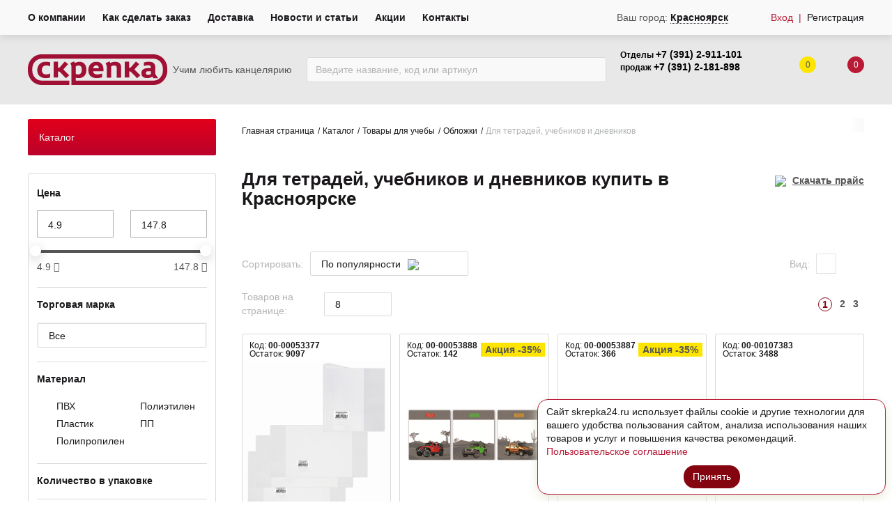

--- FILE ---
content_type: text/html; charset=UTF-8
request_url: https://skrepka24.ru/catalog/dlya_tetradey_uchebnikov_i_dnevnikov~24170/
body_size: 109661
content:
<!DOCTYPE html>
<html class="no-js" lang="ru">
	<head>
		<meta charset="utf-8" />
		<meta http-equiv="x-ua-compatible" content="ie=edge">
		<meta name="viewport" content="width=device-width, initial-scale=1.0">
		
		<meta name="robots" content="index, follow">
<meta name="keywords" content="Скрепка, канцелярские товары, канцтовары, канцелярия, для офиса, заказ онлайн, канцелярия оптом, продажа, Красноярск, skrepka">
<meta name="description" content="В продаже Для тетрадей, учебников и дневников в Красноярске. ✅Низкие цены. ✅Большой ассортимент">
<script data-skip-moving="true">(function(w, d, n) {var cl = "bx-core";var ht = d.documentElement;var htc = ht ? ht.className : undefined;if (htc === undefined || htc.indexOf(cl) !== -1){return;}var ua = n.userAgent;if (/(iPad;)|(iPhone;)/i.test(ua)){cl += " bx-ios";}else if (/Windows/i.test(ua)){cl += ' bx-win';}else if (/Macintosh/i.test(ua)){cl += " bx-mac";}else if (/Linux/i.test(ua) && !/Android/i.test(ua)){cl += " bx-linux";}else if (/Android/i.test(ua)){cl += " bx-android";}cl += (/(ipad|iphone|android|mobile|touch)/i.test(ua) ? " bx-touch" : " bx-no-touch");cl += w.devicePixelRatio && w.devicePixelRatio >= 2? " bx-retina": " bx-no-retina";if (/AppleWebKit/.test(ua)){cl += " bx-chrome";}else if (/Opera/.test(ua)){cl += " bx-opera";}else if (/Firefox/.test(ua)){cl += " bx-firefox";}ht.className = htc ? htc + " " + cl : cl;})(window, document, navigator);</script>


<link href="/bitrix/js/ui/design-tokens/dist/ui.design-tokens.min.css?171698852023463" type="text/css"  rel="stylesheet" >
<link href="/bitrix/js/ui/fonts/opensans/ui.font.opensans.min.css?17169858832320" type="text/css"  rel="stylesheet" >
<link href="/bitrix/js/main/popup/dist/main.popup.bundle.min.css?171698643026598" type="text/css"  rel="stylesheet" >
<link href="/bitrix/css/main/themes/blue/style.min.css?1656406290331" type="text/css"  rel="stylesheet" >
<link href="/bitrix/cache/css/s1/skrepka/page_e3a6053e13a3b115b54e35bd910a868c/page_e3a6053e13a3b115b54e35bd910a868c_v1.css?176846103146816" type="text/css"  rel="stylesheet" >
<link href="/bitrix/cache/css/s1/skrepka/template_0fd2676ba1a86f09ca70493e341c67cd/template_0fd2676ba1a86f09ca70493e341c67cd_v1.css?1768461031884588" type="text/css"  data-template-style="true" rel="stylesheet" >




<script type="extension/settings" data-extension="currency.currency-core">{"region":"ru"}</script>



<style>img[src*="captcha.php"] {cursor: pointer;}</style>



		 
        
		
		<title>Для тетрадей, учебников и дневников купить в Красноярске</title>
		

		
										
		
				  		  		  		  				
				
		
        <link rel="apple-touch-icon" sizes="57x57" href="/apple-icon-57x57.png">
        <link rel="apple-touch-icon" sizes="60x60" href="/apple-icon-60x60.png">
        <link rel="apple-touch-icon" sizes="72x72" href="/apple-icon-72x72.png">
        <link rel="apple-touch-icon" sizes="76x76" href="/apple-icon-76x76.png">
        <link rel="apple-touch-icon" sizes="114x114" href="/apple-icon-114x114.png">
        <link rel="apple-touch-icon" sizes="120x120" href="/apple-icon-120x120.png">
        <link rel="apple-touch-icon" sizes="144x144" href="/apple-icon-144x144.png">
        <link rel="apple-touch-icon" sizes="152x152" href="/apple-icon-152x152.png">
        <link rel="apple-touch-icon" sizes="180x180" href="/apple-icon-180x180.png">
        <link rel="icon" type="image/png" sizes="192x192"  href="/android-icon-192x192.png">
        <link rel="icon" type="image/png" sizes="32x32" href="/favicon-32x32.png">
        <link rel="icon" type="image/png" sizes="96x96" href="/favicon-96x96.png">
        <link rel="icon" type="image/png" sizes="16x16" href="/favicon-16x16.png">
        <link rel="manifest" href="/manifest.json">
        <meta name="msapplication-TileColor" content="#ffffff">
        <meta name="msapplication-TileImage" content="/ms-icon-144x144.png">
        <meta name="theme-color" content="#ffffff">
		
		<meta name="yandex-verification" content="b9e1d62f1b0c0689" />
		
		
        <!-- Global site tag (gtag.js) - Google Analytics -->
                			</head>
	<body>
		<div id="panel">
					</div>
		<div class="off-canvas position-left" id="offCanvas_menu" data-off-canvas data-content-scroll="false">
      <div class="mobile-menu-header row collapse align-middle">
        <div class="city-switcher small-order-3 medium-order-1 small-24 medium-10 column">
          <div class="wrapper">
            <p><span>Ваш город: </span><a class="mob-city" data-toggle="city-search">
              Красноярск              </a>
              </p>
          </div>
        </div>
						<div class="auth small-order-1 medium-order-2 small-10 medium-7 column ">
				  <div class="wrapper">
					<a data-toggle="authorization" class="login"><span></span>Вход</a>
				  </div>
				</div>
				<div class="registration small-order-2 medium-order-3 small-14 medium-7 column ">
				  <div class="wrapper">
					<a href="/auth/?register=yes">Регистрация</a>
				  </div>
				</div>
			      </div>
      <div class="mobile-menu-container row collapse">
		<div class="wrapper small-24 column">
			<ul class="vertical menu drilldown" data-drilldown data-auto-height="true" data-back-button="<li class='js-drilldown-back'><a tabindex='0'>Назад</a></li>" data-parent-link="true" data-animate-height="true" id="mobile-menu">
				
                
                                    <li class="">
                    <a href="/catalog/bumaga~24020/">Бумага</a>
                    <ul class="menu vertical nested">
                    
        
            
                                    <li style="margin-bottom: 10px;">
                    <a href="/catalog/bumaga_belaya_dlya_orgtehniki_a4_a3~24888/">Бумага белая для оргтехники А4, А3</a>
                </li>
                    
        
            
                                    <li style="margin-bottom: 10px;">
                    <a href="/catalog/bumaga_belaya_plotnaya_dlya_orgtehniki_a4_a3~24022/">Бумага белая плотная для оргтехники А4, А3</a>
                </li>
                    
        
            
                                    <li style="margin-bottom: 10px;">
                    <a href="/catalog/bumaga_dlya_faksa~24023/">Бумага для факса</a>
                </li>
                    
        
            
                                    <li style="margin-bottom: 10px;">
                    <a href="/catalog/bumaga_kopirovalnaya~24032/">Бумага копировальная</a>
                </li>
                    
        
            
                                    <li style="margin-bottom: 10px;">
                    <a href="/catalog/bumaga_pischaya_a4_a3~24024/">Бумага писчая А4, А3</a>
                </li>
                    
        
            
                                    <li style="margin-bottom: 10px;">
                    <a href="/catalog/bumaga_rulonnaya_i_perforirovannaya~24850/">Бумага рулонная и перфорированная</a>
                </li>
                    
        
            
                                    <li style="margin-bottom: 10px;">
                    <a href="/catalog/bumaga_samokleyashchayasya_a4~24025/">Бумага самоклеящаяся А4</a>
                </li>
                    
        
            
                                    <li class="parent">
                    <a href="/catalog/bumaga_cvetnaya_dlya_orgtehniki_a4_a3~24026/">Бумага цветная для оргтехники А4, А3</a>
                    <ul class="menu vertical nested">
                    
        
            
                                    <li style="margin-bottom: 10px;">
                    <a href="/catalog/a3_80gr~24027/">А3 80гр</a>
                </li>
                    
        
            
                                    <li style="margin-bottom: 10px;">
                    <a href="/catalog/a4_80gr~24028/">А4 80гр</a>
                </li>
                    
        
                        </ul></li>        
                                    <li style="margin-bottom: 10px;">
                    <a href="/catalog/bumaga_cvetnaya_plotnaya_dlya_orgtehniki_a4~24029/">Бумага цветная плотная для оргтехники А4</a>
                </li>
                    
        
            
                                    <li style="margin-bottom: 10px;">
                    <a href="/catalog/vatman~24031/">Ватман</a>
                </li>
                    
        
            
                                    <li style="margin-bottom: 10px;">
                    <a href="/catalog/plenka_dlya_struynoy_i_lazernoy_pechati~24843/">Плёнка для струйной и лазерной печати</a>
                </li>
                    
        
            
                                    <li style="margin-bottom: 10px;">
                    <a href="/catalog/fotobumaga~24030/">Фотобумага</a>
                </li>
                    
        
                        </ul></li>        
                                    <li class="">
                    <a href="/catalog/delovye_podarki~24034/">Деловые подарки</a>
                    <ul class="menu vertical nested">
                    
        
            
                                    <li style="margin-bottom: 10px;">
                    <a href="/catalog/albomy_dlya_monet_i_kupyur~24053/">Альбомы для монет и купюр</a>
                </li>
                    
        
            
                                    <li class="parent">
                    <a href="/catalog/blanki_gramot_diplomy_i_td~24054/">Бланки грамот, дипломы и т.д.</a>
                    <ul class="menu vertical nested">
                    
        
            
                                    <li style="margin-bottom: 10px;">
                    <a href="/catalog/blagodarnost~24055/">Благодарность</a>
                </li>
                    
        
            
                                    <li style="margin-bottom: 10px;">
                    <a href="/catalog/blagodarstvennoe_pismo~24056/">Благодарственное письмо</a>
                </li>
                    
        
            
                                    <li style="margin-bottom: 10px;">
                    <a href="/catalog/gramota~24057/">Грамота</a>
                </li>
                    
        
            
                                    <li style="margin-bottom: 10px;">
                    <a href="/catalog/detskie_i_shkolnye_gramoty~24058/">Детские и школьные грамоты</a>
                </li>
                    
        
            
                                    <li style="margin-bottom: 10px;">
                    <a href="/catalog/diplom~24059/">Диплом</a>
                </li>
                    
        
            
                                    <li style="margin-bottom: 10px;">
                    <a href="/catalog/pochetnaya_gramota~24060/">Почетная грамота</a>
                </li>
                    
        
            
                                    <li style="margin-bottom: 10px;">
                    <a href="/catalog/sportivnye_diplomy_i_gramoty~24061/">Спортивные дипломы и грамоты</a>
                </li>
                    
        
                        </ul></li>        
                                    <li class="parent">
                    <a href="/catalog/ejednevniki_planingi~24062/">Ежедневники, планинги</a>
                    <ul class="menu vertical nested">
                    
        
            
                                    <li style="margin-bottom: 10px;">
                    <a href="/catalog/ejednevniki~24063/">Ежедневники</a>
                </li>
                    
        
            
                                    <li style="margin-bottom: 10px;">
                    <a href="/catalog/ejenedelniki~24065/">Еженедельники</a>
                </li>
                    
        
            
                                    <li style="margin-bottom: 10px;">
                    <a href="/catalog/planingi~24064/">Планинги</a>
                </li>
                    
        
                        </ul></li>        
                                    <li class="parent">
                    <a href="/catalog/nastolnye_nabory~24068/">Настольные наборы</a>
                    <ul class="menu vertical nested">
                    
        
            
                                    <li style="margin-bottom: 10px;">
                    <a href="/catalog/nabory_iz_dereva_kamnya_i_metalla~24069/">Наборы из дерева, камня и металла</a>
                </li>
                    
        
                        </ul></li>        
                                    <li class="parent">
                    <a href="/catalog/oblojki_galantereya~25267/">Обложки, галантерея</a>
                    <ul class="menu vertical nested">
                    
        
            
                                    <li style="margin-bottom: 10px;">
                    <a href="/catalog/galantereya~25268/">Галантерея</a>
                </li>
                    
        
            
                                    <li style="margin-bottom: 10px;">
                    <a href="/catalog/dlya_avtodokumentov~25269/">Для автодокументов</a>
                </li>
                    
        
            
                                    <li style="margin-bottom: 10px;">
                    <a href="/catalog/dlya_pasportov~25266/">Для паспортов</a>
                </li>
                    
        
                        </ul></li>        
                                    <li class="parent">
                    <a href="/catalog/podarochnaya_upakovka~24070/">Подарочная упаковка</a>
                    <ul class="menu vertical nested">
                    
        
            
                                    <li style="margin-bottom: 10px;">
                    <a href="/catalog/banty_i_lenty_dlya_podarochnoy_upakovki~24071/">Банты и ленты для подарочной упаковки</a>
                </li>
                    
        
            
                                    <li style="margin-bottom: 10px;">
                    <a href="/catalog/bumaga_upakovochnaya~24072/">Бумага упаковочная</a>
                </li>
                    
        
            
                                    <li style="margin-bottom: 10px;">
                    <a href="/catalog/korobki_podarochnye~24073/">Коробки подарочные</a>
                </li>
                    
        
            
                                    <li style="margin-bottom: 10px;">
                    <a href="/catalog/pakety_podarochnye~24074/">Пакеты подарочные</a>
                </li>
                    
        
                        </ul></li>        
                                    <li style="margin-bottom: 10px;">
                    <a href="/catalog/podarochnye_ruchki_parker~24052/">Подарочные ручки PARKER</a>
                </li>
                    
        
            
                                    <li class="parent">
                    <a href="/catalog/podarochnye_ruchki_i_nabory~24035/">Подарочные ручки и наборы</a>
                    <ul class="menu vertical nested">
                    
        
            
                                    <li style="margin-bottom: 10px;">
                    <a href="/catalog/podarochnye_ruchki_bruno_visconti~24036/">Подарочные ручки Bruno Visconti</a>
                </li>
                    
        
            
                                    <li style="margin-bottom: 10px;">
                    <a href="/catalog/podarochnye_ruchki_delucci~25061/">Подарочные ручки Delucci</a>
                </li>
                    
        
            
                                    <li style="margin-bottom: 10px;">
                    <a href="/catalog/podarochnye_ruchki_erich_krause~25193/">Подарочные ручки ERICH KRAUSE</a>
                </li>
                    
        
            
                                    <li style="margin-bottom: 10px;">
                    <a href="/catalog/podarochnye_ruchki_galant~25060/">Подарочные ручки GALANT</a>
                </li>
                    
        
            
                                    <li style="margin-bottom: 10px;">
                    <a href="/catalog/podarochnye_ruchki_parker~24041/">Подарочные ручки PARKER</a>
                </li>
                    
        
            
                                    <li style="margin-bottom: 10px;">
                    <a href="/catalog/podarochnye_ruchki_pentel~24042/">Подарочные ручки PENTEL</a>
                </li>
                    
        
            
                                    <li style="margin-bottom: 10px;">
                    <a href="/catalog/podarochnye_ruchki_pilot~25062/">Подарочные ручки Pilot</a>
                </li>
                    
        
            
                                    <li style="margin-bottom: 10px;">
                    <a href="/catalog/podarochnye_ruchki_waterman~25063/">Подарочные ручки WATERMAN</a>
                </li>
                    
        
            
                                    <li style="margin-bottom: 10px;">
                    <a href="/catalog/podarochnye_ruchki_prochie~25181/">Подарочные ручки прочие</a>
                </li>
                    
        
            
                                    <li style="margin-bottom: 10px;">
                    <a href="/catalog/podarochnye_ruchki_prochie~24047/">Подарочные ручки прочие</a>
                </li>
                    
        
                        </ul></li></ul></li>        
                                    <li class="">
                    <a href="/catalog/oborudovanie_dlya_prezentaciy~24533/">Оборудование для презентаций</a>
                    <ul class="menu vertical nested">
                    
        
            
                                    <li style="margin-bottom: 10px;">
                    <a href="/catalog/pos-oborudovanie~24549/">POS-оборудование</a>
                </li>
                    
        
            
                                    <li class="parent">
                    <a href="/catalog/aksessuary_dlya_dosok~24540/">Аксессуары для досок</a>
                    <ul class="menu vertical nested">
                    
        
            
                                    <li style="margin-bottom: 10px;">
                    <a href="/catalog/gubki~24541/">Губки</a>
                </li>
                    
        
            
                                    <li style="margin-bottom: 10px;">
                    <a href="/catalog/magnity~24542/">Магниты</a>
                </li>
                    
        
            
                                    <li style="margin-bottom: 10px;">
                    <a href="/catalog/markery_dlya_doski~24544/">Маркеры для доски</a>
                </li>
                    
        
            
                                    <li style="margin-bottom: 10px;">
                    <a href="/catalog/markery_na_vodnoy_osnove_dlya_bumajnogo_bloka~24545/">Маркеры на водной основе для бумажного блока</a>
                </li>
                    
        
            
                                    <li style="margin-bottom: 10px;">
                    <a href="/catalog/sprei_salfetki~24543/">Спреи, салфетки</a>
                </li>
                    
        
                        </ul></li>        
                                    <li style="margin-bottom: 10px;">
                    <a href="/catalog/beydji~24552/">Бейджи</a>
                </li>
                    
        
            
                                    <li style="margin-bottom: 10px;">
                    <a href="/catalog/demosistemy~24547/">Демосистемы</a>
                </li>
                    
        
            
                                    <li style="margin-bottom: 10px;">
                    <a href="/catalog/derjateli_samokleyashchiesya~24548/">Держатели самоклеящиеся</a>
                </li>
                    
        
            
                                    <li class="parent">
                    <a href="/catalog/doski~24534/">Доски</a>
                    <ul class="menu vertical nested">
                    
        
            
                                    <li style="margin-bottom: 10px;">
                    <a href="/catalog/magnitno-markernye~24535/">Магнитно-маркерные</a>
                </li>
                    
        
            
                                    <li style="margin-bottom: 10px;">
                    <a href="/catalog/melovye~24536/">Меловые</a>
                </li>
                    
        
            
                                    <li style="margin-bottom: 10px;">
                    <a href="/catalog/probkovye~24537/">Пробковые</a>
                </li>
                    
        
                        </ul></li>        
                                    <li style="margin-bottom: 10px;">
                    <a href="/catalog/ramki_duraframe~24550/">Рамки Duraframe</a>
                </li>
                    
        
            
                                    <li style="margin-bottom: 10px;">
                    <a href="/catalog/ukazki~24551/">Указки</a>
                </li>
                    
        
            
                                    <li style="margin-bottom: 10px;">
                    <a href="/catalog/flipcharty_bloki_dlya_flipcharta~24546/">Флипчарты, блоки для флипчарта</a>
                </li>
                    
        
                        </ul></li>        
                                    <li class="">
                    <a href="/catalog/pismennye_prinadlejnosti~24075/">Письменные принадлежности</a>
                    <ul class="menu vertical nested">
                    
        
            
                                    <li style="margin-bottom: 10px;">
                    <a href="/catalog/grifel~24133/">Грифель</a>
                </li>
                    
        
            
                                    <li class="parent">
                    <a href="/catalog/karandashi_cvetnye~24136/">Карандаши цветные</a>
                    <ul class="menu vertical nested">
                    
        
            
                                    <li style="margin-bottom: 10px;">
                    <a href="/catalog/karandashi_cvetnye_12-15sht~25214/">Карандаши цветные 12-15шт</a>
                </li>
                    
        
            
                                    <li style="margin-bottom: 10px;">
                    <a href="/catalog/karandashi_cvetnye_18-20sht~25210/">Карандаши цветные 18-20шт</a>
                </li>
                    
        
            
                                    <li style="margin-bottom: 10px;">
                    <a href="/catalog/karandashi_cvetnye_24sht~25211/">Карандаши цветные 24шт</a>
                </li>
                    
        
            
                                    <li style="margin-bottom: 10px;">
                    <a href="/catalog/karandashi_cvetnye_36sht_i_bolee~25209/">Карандаши цветные 36шт и более</a>
                </li>
                    
        
            
                                    <li style="margin-bottom: 10px;">
                    <a href="/catalog/karandashi_cvetnye_6-10sht~25213/">Карандаши цветные 6-10шт</a>
                </li>
                    
        
            
                                    <li style="margin-bottom: 10px;">
                    <a href="/catalog/karandashi_cvetnye_shtuchno~25212/">Карандаши цветные штучно</a>
                </li>
                    
        
                        </ul></li>        
                                    <li style="margin-bottom: 10px;">
                    <a href="/catalog/karandashi_cvetnye_akvarelnye~24137/">Карандаши цветные акварельные</a>
                </li>
                    
        
            
                                    <li class="parent">
                    <a href="/catalog/karandashi_chernografitnye~24076/">Карандаши чернографитные</a>
                    <ul class="menu vertical nested">
                    
        
            
                                    <li style="margin-bottom: 10px;">
                    <a href="/catalog/grifel~24077/">Грифель</a>
                </li>
                    
        
            
                                    <li style="margin-bottom: 10px;">
                    <a href="/catalog/karandashi_mehanicheskie_sekcionnye~24078/">Карандаши механические, секционные</a>
                </li>
                    
        
            
                                    <li style="margin-bottom: 10px;">
                    <a href="/catalog/karandashi_himicheskie~24079/">Карандаши химические</a>
                </li>
                    
        
            
                                    <li style="margin-bottom: 10px;">
                    <a href="/catalog/karandashi_chernografitnye~24080/">Карандаши чернографитные</a>
                </li>
                    
        
            
                                    <li style="margin-bottom: 10px;">
                    <a href="/catalog/karandashi_chernografitnye_v_naborah~24081/">Карандаши чернографитные в наборах</a>
                </li>
                    
        
                        </ul></li>        
                                    <li class="parent">
                    <a href="/catalog/markery~24082/">Маркеры</a>
                    <ul class="menu vertical nested">
                    
        
            
                                    <li style="margin-bottom: 10px;">
                    <a href="/catalog/marker-kraska~24083/">Маркер-краска</a>
                </li>
                    
        
            
                                    <li style="margin-bottom: 10px;">
                    <a href="/catalog/markery_dlya_cd~24085/">Маркеры для CD</a>
                </li>
                    
        
            
                                    <li style="margin-bottom: 10px;">
                    <a href="/catalog/markery_dlya_doski~24086/">Маркеры для доски</a>
                </li>
                    
        
            
                                    <li style="margin-bottom: 10px;">
                    <a href="/catalog/markery_na_vodnoy_osnove_dlya_bumajnogo_bloka~24088/">Маркеры на водной основе для бумажного блока</a>
                </li>
                    
        
            
                                    <li style="margin-bottom: 10px;">
                    <a href="/catalog/markery_permanentnye~24084/">Маркеры перманентные</a>
                </li>
                    
        
            
                                    <li style="margin-bottom: 10px;">
                    <a href="/catalog/markery_promyshlennye~24090/">Маркеры промышленные</a>
                </li>
                    
        
            
                                    <li style="margin-bottom: 10px;">
                    <a href="/catalog/melovye_markery~24089/">Меловые маркеры</a>
                </li>
                    
        
            
                                    <li style="margin-bottom: 10px;">
                    <a href="/catalog/hudojestvennye_markery~24087/">Художественные маркеры</a>
                </li>
                    
        
                        </ul></li>        
                                    <li style="margin-bottom: 10px;">
                    <a href="/catalog/rapidografy~24134/">Рапидографы</a>
                </li>
                    
        
            
                                    <li class="parent">
                    <a href="/catalog/ruchki~24091/">Ручки</a>
                    <ul class="menu vertical nested">
                    
        
            
                                    <li style="margin-bottom: 10px;">
                    <a href="/catalog/linery~24092/">Линеры</a>
                </li>
                    
        
            
                                    <li style="margin-bottom: 10px;">
                    <a href="/catalog/podarochnye_ruchki_i_nabory~24093/">Подарочные ручки и наборы</a>
                </li>
                    
        
            
                                    <li style="margin-bottom: 10px;">
                    <a href="/catalog/rollery~24110/">Роллеры</a>
                </li>
                    
        
            
                                    <li style="margin-bottom: 10px;">
                    <a href="/catalog/ruchki_gelevye~24111/">Ручки гелевые</a>
                </li>
                    
        
            
                                    <li style="margin-bottom: 10px;">
                    <a href="/catalog/ruchki_gelevye_v_naborah~24112/">Ручки гелевые в наборах</a>
                </li>
                    
        
            
                                    <li style="margin-bottom: 10px;">
                    <a href="/catalog/ruchki_kapillyarnye~24113/">Ручки капиллярные</a>
                </li>
                    
        
            
                                    <li style="margin-bottom: 10px;">
                    <a href="/catalog/ruchki_kapillyarnye_v_naborah~24114/">Ручки капиллярные в наборах</a>
                </li>
                    
        
            
                                    <li style="margin-bottom: 10px;">
                    <a href="/catalog/ruchki_perevye~24115/">Ручки перьевые</a>
                </li>
                    
        
            
                                    <li style="margin-bottom: 10px;">
                    <a href="/catalog/ruchki_so_stiraemymi_chernilami~24116/">Ручки со стираемыми чернилами</a>
                </li>
                    
        
            
                                    <li style="margin-bottom: 10px;">
                    <a href="/catalog/ruchki_sharikovye~24117/">Ручки шариковые</a>
                </li>
                    
        
            
                                    <li style="margin-bottom: 10px;">
                    <a href="/catalog/ruchki_sharikovye_avtomaticheskie~24118/">Ручки шариковые автоматические</a>
                </li>
                    
        
            
                                    <li style="margin-bottom: 10px;">
                    <a href="/catalog/ruchki_sharikovye_v_naborah~24119/">Ручки шариковые в наборах</a>
                </li>
                    
        
            
                                    <li style="margin-bottom: 10px;">
                    <a href="/catalog/ruchki_sharikovye_nastolnye_na_lipuchke~24120/">Ручки шариковые настольные на липучке</a>
                </li>
                    
        
            
                                    <li style="margin-bottom: 10px;">
                    <a href="/catalog/trenajery_dlya_korrekcii_pisma~24121/">Тренажеры для коррекции письма</a>
                </li>
                    
        
            
                                    <li style="margin-bottom: 10px;">
                    <a href="/catalog/futlyary_dlya_ruchek~24122/">Футляры для ручек</a>
                </li>
                    
        
                        </ul></li>        
                                    <li class="parent">
                    <a href="/catalog/sterjni~24123/">Стержни</a>
                    <ul class="menu vertical nested">
                    
        
            
                                    <li style="margin-bottom: 10px;">
                    <a href="/catalog/sterjni_gelevye~24124/">Стержни гелевые</a>
                </li>
                    
        
            
                                    <li style="margin-bottom: 10px;">
                    <a href="/catalog/sterjni_dlya_rollerov~24125/">Стержни для роллеров</a>
                </li>
                    
        
            
                                    <li style="margin-bottom: 10px;">
                    <a href="/catalog/sterjni_sharikovye~24126/">Стержни шариковые</a>
                </li>
                    
        
                        </ul></li>        
                                    <li style="margin-bottom: 10px;">
                    <a href="/catalog/tekstovydeliteli~24127/">Текстовыделители</a>
                </li>
                    
        
            
                                    <li class="parent">
                    <a href="/catalog/flomastery~24135/">Фломастеры</a>
                    <ul class="menu vertical nested">
                    
        
            
                                    <li style="margin-bottom: 10px;">
                    <a href="/catalog/10_cvetov~24813/">10 цветов</a>
                </li>
                    
        
            
                                    <li style="margin-bottom: 10px;">
                    <a href="/catalog/12_cvetov~24814/">12 цветов</a>
                </li>
                    
        
            
                                    <li style="margin-bottom: 10px;">
                    <a href="/catalog/18-20_cvetov~24822/">18-20 цветов</a>
                </li>
                    
        
            
                                    <li style="margin-bottom: 10px;">
                    <a href="/catalog/24-35_cvetov~24809/">24-35 цветов</a>
                </li>
                    
        
            
                                    <li style="margin-bottom: 10px;">
                    <a href="/catalog/36-60_cvetov~24821/">36-60 цветов</a>
                </li>
                    
        
            
                                    <li style="margin-bottom: 10px;">
                    <a href="/catalog/6-8_cvetov~24818/">6-8 цветов</a>
                </li>
                    
        
            
                                    <li style="margin-bottom: 10px;">
                    <a href="/catalog/flomografy~24820/">Фломографы</a>
                </li>
                    
        
                        </ul></li>        
                                    <li class="parent">
                    <a href="/catalog/chernila_tush_perya~24128/">Чернила, тушь, перья</a>
                    <ul class="menu vertical nested">
                    
        
            
                                    <li style="margin-bottom: 10px;">
                    <a href="/catalog/patrony~24129/">Патроны</a>
                </li>
                    
        
            
                                    <li style="margin-bottom: 10px;">
                    <a href="/catalog/perya_derjateli_dlya_pera~24130/">Перья, держатели для пера</a>
                </li>
                    
        
            
                                    <li style="margin-bottom: 10px;">
                    <a href="/catalog/tush~24131/">Тушь</a>
                </li>
                    
        
            
                                    <li style="margin-bottom: 10px;">
                    <a href="/catalog/chernila_chernilnicy~24132/">Чернила, чернильницы</a>
                </li>
                    
        
                        </ul></li></ul></li>        
                                    <li class="">
                    <a href="/catalog/produkty_pitaniya~25234/">Продукты питания</a>
                    <ul class="menu vertical nested">
                    
        
            
                                    <li style="margin-bottom: 10px;">
                    <a href="/catalog/konditerskie_izdeliya~25271/">Кондитерские изделия</a>
                </li>
                    
        
            
                                    <li style="margin-bottom: 10px;">
                    <a href="/catalog/chay_kofe_sahar~25270/">Чай, кофе, сахар</a>
                </li>
                    
        
                        </ul></li>        
                                    <li class="">
                    <a href="/catalog/rashodnye_materialy~23983/">Расходные материалы</a>
                    <ul class="menu vertical nested">
                    
        
            
                                    <li style="margin-bottom: 10px;">
                    <a href="/catalog/pos-oborudovanie~23993/">POS-оборудование</a>
                </li>
                    
        
            
                                    <li class="parent">
                    <a href="/catalog/bankovskie_rashodnye_materialy~23994/">Банковские расходные материалы</a>
                    <ul class="menu vertical nested">
                    
        
            
                                    <li style="margin-bottom: 10px;">
                    <a href="/catalog/inkassaciya~23996/">Инкассация</a>
                </li>
                    
        
            
                                    <li style="margin-bottom: 10px;">
                    <a href="/catalog/plombiryplombypenaly~23997/">Пломбиры,пломбы,пеналы</a>
                </li>
                    
        
            
                                    <li style="margin-bottom: 10px;">
                    <a href="/catalog/podushki_uvlajnyayushchie~23998/">Подушки увлажняющие</a>
                </li>
                    
        
            
                                    <li style="margin-bottom: 10px;">
                    <a href="/catalog/rezinka_bankovskaya~23999/">Резинка банковская</a>
                </li>
                    
        
            
                                    <li style="margin-bottom: 10px;">
                    <a href="/catalog/shpagat_nit_provoloka~24000/">Шпагат, нить, проволока</a>
                </li>
                    
        
                        </ul></li>        
                                    <li class="parent">
                    <a href="/catalog/knigi_ucheta_blanki_i_jurnaly_gosudarstvennogo_obrazca~25260/">Книги учета, бланки и журналы государственного образца</a>
                    <ul class="menu vertical nested">
                    
        
            
                                    <li style="margin-bottom: 10px;">
                    <a href="/catalog/blanki_buhgalterskie~25261/">Бланки бухгалтерские</a>
                </li>
                    
        
            
                                    <li style="margin-bottom: 10px;">
                    <a href="/catalog/knigi_i_jurnaly_gosobrazca~25262/">Книги и журналы гос.образца</a>
                </li>
                    
        
            
                                    <li style="margin-bottom: 10px;">
                    <a href="/catalog/knigi_ucheta_kancelyarskie_knigi~25263/">Книги учета, канцелярские книги</a>
                </li>
                    
        
                        </ul></li>        
                                    <li class="parent">
                    <a href="/catalog/rashodnye_materialy_dlya_torgovli_i_sklada~23988/">Расходные материалы для Торговли и Склада</a>
                    <ul class="menu vertical nested">
                    
        
            
                                    <li style="margin-bottom: 10px;">
                    <a href="/catalog/kassovaya_lenta~23989/">Кассовая лента</a>
                </li>
                    
        
            
                                    <li style="margin-bottom: 10px;">
                    <a href="/catalog/cenniki~23990/">Ценники</a>
                </li>
                    
        
            
                                    <li style="margin-bottom: 10px;">
                    <a href="/catalog/etiket-lenty~23991/">Этикет-ленты</a>
                </li>
                    
        
            
                                    <li style="margin-bottom: 10px;">
                    <a href="/catalog/etiket-pistolety~23992/">Этикет-пистолеты</a>
                </li>
                    
        
                        </ul></li>        
                                    <li class="parent">
                    <a href="/catalog/rashodye_materialy_dlya_laminirovaniya_i_perepleta~24001/">Расходые материалы для ламинирования и переплета</a>
                    <ul class="menu vertical nested">
                    
        
            
                                    <li style="margin-bottom: 10px;">
                    <a href="/catalog/laminitory_perepletnye_mashiny_shredery_rezaki~25273/">Ламиниторы, переплетные машины, шредеры, резаки</a>
                </li>
                    
        
            
                                    <li style="margin-bottom: 10px;">
                    <a href="/catalog/oblojki_kartonnye~24003/">Обложки картонные</a>
                </li>
                    
        
            
                                    <li style="margin-bottom: 10px;">
                    <a href="/catalog/oblojki_plastikovye~24005/">Обложки пластиковые</a>
                </li>
                    
        
            
                                    <li style="margin-bottom: 10px;">
                    <a href="/catalog/plenka_dlya_laminirovaniya~24785/">Плёнка для ламинирования</a>
                </li>
                    
        
            
                                    <li style="margin-bottom: 10px;">
                    <a href="/catalog/prujiny_metallicheskie~24006/">Пружины металлические</a>
                </li>
                    
        
            
                                    <li style="margin-bottom: 10px;">
                    <a href="/catalog/prujiny_plastikovye~24007/">Пружины пластиковые</a>
                </li>
                    
        
                        </ul></li>        
                                    <li class="parent">
                    <a href="/catalog/soputstvuyushchie_tovary_dlya_kompyuternoy_tehniki~24864/">Сопутствующие товары для компьютерной техники</a>
                    <ul class="menu vertical nested">
                    
        
            
                                    <li style="margin-bottom: 10px;">
                    <a href="/catalog/kovriki_dlya_myshi~24893/">Коврики для мыши</a>
                </li>
                    
        
            
                                    <li style="margin-bottom: 10px;">
                    <a href="/catalog/myshi~24892/">Мыши</a>
                </li>
                    
        
            
                                    <li style="margin-bottom: 10px;">
                    <a href="/catalog/nakladki_dlya_klaviatury~24865/">Накладки для клавиатуры</a>
                </li>
                    
        
            
                                    <li style="margin-bottom: 10px;">
                    <a href="/catalog/chistyashchie_sredstva~24863/">Чистящие средства</a>
                </li>
                    
        
                        </ul></li>        
                                    <li class="parent">
                    <a href="/catalog/elementy_pitaniya~24009/">Элементы питания</a>
                    <ul class="menu vertical nested">
                    
        
            
                                    <li style="margin-bottom: 10px;">
                    <a href="/catalog/akkumulyatory~24014/">Аккумуляторы</a>
                </li>
                    
        
            
                                    <li style="margin-bottom: 10px;">
                    <a href="/catalog/batareyki~25236/">Батарейки</a>
                </li>
                    
        
                        </ul></li></ul></li>        
                                    <li class="">
                    <a href="/catalog/tovary_dlya_ofisa~24360/">Товары для офиса</a>
                    <ul class="menu vertical nested">
                    
        
            
                                    <li class="parent">
                    <a href="/catalog/bloknoty~24361/">Блокноты</a>
                    <ul class="menu vertical nested">
                    
        
            
                                    <li style="margin-bottom: 10px;">
                    <a href="/catalog/art-bloknoty~24954/">Арт-Блокноты</a>
                </li>
                    
        
            
                                    <li style="margin-bottom: 10px;">
                    <a href="/catalog/bloknoty_s_myagkoy_oblojkoy~24362/">Блокноты с мягкой обложкой</a>
                </li>
                    
        
            
                                    <li style="margin-bottom: 10px;">
                    <a href="/catalog/bloknoty_s_tverdoy_oblojkoy~24367/">Блокноты с твердой обложкой</a>
                </li>
                    
        
                        </ul></li>        
                                    <li class="parent">
                    <a href="/catalog/vizitnicy_telefonnye_knijki_knijki_internet_adresov~24377/">Визитницы, телефонные книжки, книжки интернет адресов</a>
                    <ul class="menu vertical nested">
                    
        
            
                                    <li style="margin-bottom: 10px;">
                    <a href="/catalog/vizitnicy~24378/">Визитницы</a>
                </li>
                    
        
            
                                    <li style="margin-bottom: 10px;">
                    <a href="/catalog/telefonnye_knijki_knijki_internet_adresov~24379/">Телефонные книжки, книжки интернет адресов</a>
                </li>
                    
        
                        </ul></li>        
                                    <li class="parent">
                    <a href="/catalog/ejednevniki_planingi~24388/">Ежедневники, планинги</a>
                    <ul class="menu vertical nested">
                    
        
            
                                    <li style="margin-bottom: 10px;">
                    <a href="/catalog/ejednevniki~24389/">Ежедневники</a>
                </li>
                    
        
            
                                    <li style="margin-bottom: 10px;">
                    <a href="/catalog/ejenedelniki~24392/">Еженедельники</a>
                </li>
                    
        
            
                                    <li style="margin-bottom: 10px;">
                    <a href="/catalog/planingi~24395/">Планинги</a>
                </li>
                    
        
                        </ul></li>        
                                    <li class="parent">
                    <a href="/catalog/zapisnye_knigi~24372/">Записные книги</a>
                    <ul class="menu vertical nested">
                    
        
            
                                    <li style="margin-bottom: 10px;">
                    <a href="/catalog/zapisnye_knigi_a4~24373/">Записные книги А4</a>
                </li>
                    
        
            
                                    <li style="margin-bottom: 10px;">
                    <a href="/catalog/zapisnye_knigi_a5~24374/">Записные книги А5</a>
                </li>
                    
        
            
                                    <li style="margin-bottom: 10px;">
                    <a href="/catalog/zapisnye_knigi_a6~24375/">Записные книги А6</a>
                </li>
                    
        
            
                                    <li style="margin-bottom: 10px;">
                    <a href="/catalog/zapisnye_knigi_a7~24376/">Записные книги А7</a>
                </li>
                    
        
                        </ul></li>        
                                    <li class="parent">
                    <a href="/catalog/kalendari~24380/">Календари</a>
                    <ul class="menu vertical nested">
                    
        
            
                                    <li style="margin-bottom: 10px;">
                    <a href="/catalog/2026_god~25180/">2026 год</a>
                </li>
                    
        
                        </ul></li>        
                                    <li class="parent">
                    <a href="/catalog/kalkulyatory~24398/">Калькуляторы</a>
                    <ul class="menu vertical nested">
                    
        
            
                                    <li style="margin-bottom: 10px;">
                    <a href="/catalog/injenernye~24399/">Инженерные</a>
                </li>
                    
        
            
                                    <li style="margin-bottom: 10px;">
                    <a href="/catalog/karmannye~24403/">Карманные</a>
                </li>
                    
        
            
                                    <li style="margin-bottom: 10px;">
                    <a href="/catalog/nastolnye~24408/">Настольные</a>
                </li>
                    
        
                        </ul></li>        
                                    <li class="parent">
                    <a href="/catalog/kancelyariya~24419/">Канцелярия</a>
                    <ul class="menu vertical nested">
                    
        
            
                                    <li style="margin-bottom: 10px;">
                    <a href="/catalog/beydji~24420/">Бейджи</a>
                </li>
                    
        
            
                                    <li style="margin-bottom: 10px;">
                    <a href="/catalog/bumaga_dlya_zapisey~24421/">Бумага для записей</a>
                </li>
                    
        
            
                                    <li style="margin-bottom: 10px;">
                    <a href="/catalog/bumaga_kopirovalnaya~24427/">Бумага копировальная</a>
                </li>
                    
        
            
                                    <li style="margin-bottom: 10px;">
                    <a href="/catalog/dyrokoly~24428/">Дыроколы</a>
                </li>
                    
        
            
                                    <li style="margin-bottom: 10px;">
                    <a href="/catalog/zajimy~24433/">Зажимы</a>
                </li>
                    
        
            
                                    <li style="margin-bottom: 10px;">
                    <a href="/catalog/kley~24434/">Клей</a>
                </li>
                    
        
            
                                    <li style="margin-bottom: 10px;">
                    <a href="/catalog/kleykaya_lenta~24440/">Клейкая лента</a>
                </li>
                    
        
            
                                    <li style="margin-bottom: 10px;">
                    <a href="/catalog/knopki~24447/">Кнопки</a>
                </li>
                    
        
            
                                    <li style="margin-bottom: 10px;">
                    <a href="/catalog/korrektory~24450/">Корректоры</a>
                </li>
                    
        
            
                                    <li style="margin-bottom: 10px;">
                    <a href="/catalog/lastiki~24232/">Ластики</a>
                </li>
                    
        
            
                                    <li style="margin-bottom: 10px;">
                    <a href="/catalog/lineyki_treugolniki_transportiry~24876/">Линейки, треугольники, транспортиры</a>
                </li>
                    
        
            
                                    <li style="margin-bottom: 10px;">
                    <a href="/catalog/lotki~24457/">Лотки</a>
                </li>
                    
        
            
                                    <li style="margin-bottom: 10px;">
                    <a href="/catalog/lupy~24461/">Лупы</a>
                </li>
                    
        
            
                                    <li style="margin-bottom: 10px;">
                    <a href="/catalog/nabory_melkoofisnyh_prinadlejnostey~24951/">Наборы мелкоофисных принадлежностей</a>
                </li>
                    
        
            
                                    <li style="margin-bottom: 10px;">
                    <a href="/catalog/nakladki_na_stol~24462/">Накладки на стол</a>
                </li>
                    
        
            
                                    <li style="margin-bottom: 10px;">
                    <a href="/catalog/napalechnik_dlya_bumagi~24463/">Напалечник для бумаги</a>
                </li>
                    
        
            
                                    <li style="margin-bottom: 10px;">
                    <a href="/catalog/nojnicy_kancelyarskie_noji_lezviya_rezaki~24464/">Ножницы, канцелярские ножи, лезвия, резаки</a>
                </li>
                    
        
            
                                    <li style="margin-bottom: 10px;">
                    <a href="/catalog/podstavki_derjateli~24470/">Подставки, держатели</a>
                </li>
                    
        
            
                                    <li style="margin-bottom: 10px;">
                    <a href="/catalog/skrepki_bulavki~24477/">Скрепки, булавки</a>
                </li>
                    
        
            
                                    <li style="margin-bottom: 10px;">
                    <a href="/catalog/steplery_skoby~24485/">Степлеры, скобы</a>
                </li>
                    
        
            
                                    <li style="margin-bottom: 10px;">
                    <a href="/catalog/tochilki~24494/">Точилки</a>
                </li>
                    
        
                        </ul></li>        
                                    <li class="parent">
                    <a href="/catalog/knigi_ucheta_blanki_i_jurnaly_gosudarstvennogo_obrazca~23986/">Книги учета, бланки и журналы государственного образца</a>
                    <ul class="menu vertical nested">
                    
        
            
                                    <li style="margin-bottom: 10px;">
                    <a href="/catalog/blanki_buhgalterskie~24414/">Бланки бухгалтерские</a>
                </li>
                    
        
            
                                    <li style="margin-bottom: 10px;">
                    <a href="/catalog/klassnye_jurnaly~24415/">Классные журналы</a>
                </li>
                    
        
            
                                    <li style="margin-bottom: 10px;">
                    <a href="/catalog/knigi_i_jurnaly_gosobrazca~24416/">Книги и журналы гос.образца</a>
                </li>
                    
        
            
                                    <li style="margin-bottom: 10px;">
                    <a href="/catalog/knigi_ucheta_kancelyarskie_knigi~24417/">Книги учета, канцелярские книги</a>
                </li>
                    
        
                        </ul></li>        
                                    <li style="margin-bottom: 10px;">
                    <a href="/catalog/konverty_pochtovye~24418/">Конверты почтовые</a>
                </li>
                    
        
            
                                    <li style="margin-bottom: 10px;">
                    <a href="/catalog/korziny~24495/">Корзины</a>
                </li>
                    
        
            
                                    <li class="parent">
                    <a href="/catalog/nastolnye_nabory~24496/">Настольные наборы</a>
                    <ul class="menu vertical nested">
                    
        
            
                                    <li style="margin-bottom: 10px;">
                    <a href="/catalog/nabory_iz_dereva_kamnya_i_metalla~24497/">Наборы из дерева, камня и металла</a>
                </li>
                    
        
            
                                    <li style="margin-bottom: 10px;">
                    <a href="/catalog/nabory_iz_plastika~24498/">Наборы из пластика</a>
                </li>
                    
        
            
                                    <li style="margin-bottom: 10px;">
                    <a href="/catalog/nastolnye_detskie_nabory~24948/">Настольные детские наборы</a>
                </li>
                    
        
            
                                    <li style="margin-bottom: 10px;">
                    <a href="/catalog/chasy_pesochnye_vodnye~24961/">Часы песочные, водные</a>
                </li>
                    
        
                        </ul></li>        
                                    <li class="parent">
                    <a href="/catalog/nositeli_dannyh~24523/">Носители данных</a>
                    <ul class="menu vertical nested">
                    
        
            
                                    <li style="margin-bottom: 10px;">
                    <a href="/catalog/boksy_portmone_ddiskov~24524/">Боксы, портмоне д/дисков</a>
                </li>
                    
        
            
                                    <li style="margin-bottom: 10px;">
                    <a href="/catalog/diski_cd-r~24525/">Диски CD-R</a>
                </li>
                    
        
            
                                    <li style="margin-bottom: 10px;">
                    <a href="/catalog/diski_cd-rw~24526/">Диски CD-RW</a>
                </li>
                    
        
            
                                    <li style="margin-bottom: 10px;">
                    <a href="/catalog/diski_dvd-r~24527/">Диски DVD-R</a>
                </li>
                    
        
            
                                    <li style="margin-bottom: 10px;">
                    <a href="/catalog/diski_dvd-rw~24528/">Диски DVD-RW</a>
                </li>
                    
        
            
                                    <li style="margin-bottom: 10px;">
                    <a href="/catalog/karty_pamyati~24530/">Карты памяти</a>
                </li>
                    
        
            
                                    <li style="margin-bottom: 10px;">
                    <a href="/catalog/konverty_dlya_diskov~24531/">Конверты для дисков</a>
                </li>
                    
        
            
                                    <li style="margin-bottom: 10px;">
                    <a href="/catalog/pamyat_usb_flashdrive~24532/">Память USB FlashDRIVE</a>
                </li>
                    
        
                        </ul></li>        
                                    <li class="parent">
                    <a href="/catalog/papki_i_sistemy_arhivacii~24500/">Папки и системы архивации</a>
                    <ul class="menu vertical nested">
                    
        
            
                                    <li style="margin-bottom: 10px;">
                    <a href="/catalog/arhivnye_sistemy~24501/">Архивные системы</a>
                </li>
                    
        
            
                                    <li style="margin-bottom: 10px;">
                    <a href="/catalog/papki_adresnye~24502/">Папки адресные</a>
                </li>
                    
        
            
                                    <li style="margin-bottom: 10px;">
                    <a href="/catalog/papki_bez_skorosshivatelya~24959/">Папки без скоросшивателя</a>
                </li>
                    
        
            
                                    <li style="margin-bottom: 10px;">
                    <a href="/catalog/papki_dlya_puteshestviy~24503/">Папки для путешествий</a>
                </li>
                    
        
            
                                    <li style="margin-bottom: 10px;">
                    <a href="/catalog/papki_iz_kojzam~24505/">Папки из кож/зам</a>
                </li>
                    
        
            
                                    <li style="margin-bottom: 10px;">
                    <a href="/catalog/papki_iz_fetra~24506/">Папки из фетра</a>
                </li>
                    
        
            
                                    <li style="margin-bottom: 10px;">
                    <a href="/catalog/papki_na_knopke~24507/">Папки на кнопке</a>
                </li>
                    
        
            
                                    <li style="margin-bottom: 10px;">
                    <a href="/catalog/papki_na_kolcah~24508/">Папки на кольцах</a>
                </li>
                    
        
            
                                    <li style="margin-bottom: 10px;">
                    <a href="/catalog/papki_na_molnii~24509/">Папки на молнии</a>
                </li>
                    
        
            
                                    <li style="margin-bottom: 10px;">
                    <a href="/catalog/papki_na_rezinkah~24510/">Папки на резинках</a>
                </li>
                    
        
            
                                    <li style="margin-bottom: 10px;">
                    <a href="/catalog/papki_s_zavyazkami~24512/">Папки с завязками</a>
                </li>
                    
        
            
                                    <li style="margin-bottom: 10px;">
                    <a href="/catalog/papki_s_zajimom~24513/">Папки с зажимом</a>
                </li>
                    
        
            
                                    <li style="margin-bottom: 10px;">
                    <a href="/catalog/papki_s_faylami~24514/">Папки с файлами</a>
                </li>
                    
        
            
                                    <li style="margin-bottom: 10px;">
                    <a href="/catalog/papki_so_skorosshivatelem~24515/">Папки со скоросшивателем</a>
                </li>
                    
        
            
                                    <li style="margin-bottom: 10px;">
                    <a href="/catalog/papki-portfolio~24516/">Папки-портфолио</a>
                </li>
                    
        
            
                                    <li style="margin-bottom: 10px;">
                    <a href="/catalog/papki-ugolki~24517/">Папки-уголки</a>
                </li>
                    
        
            
                                    <li style="margin-bottom: 10px;">
                    <a href="/catalog/papki-fayly_s_arochnym_mehanizmom~24518/">Папки-файлы с арочным механизмом</a>
                </li>
                    
        
            
                                    <li style="margin-bottom: 10px;">
                    <a href="/catalog/planshety~24519/">Планшеты</a>
                </li>
                    
        
            
                                    <li style="margin-bottom: 10px;">
                    <a href="/catalog/portfeli_s_otdelami~24520/">Портфели с отделами</a>
                </li>
                    
        
            
                                    <li style="margin-bottom: 10px;">
                    <a href="/catalog/razdeliteli_listov~24521/">Разделители листов</a>
                </li>
                    
        
            
                                    <li style="margin-bottom: 10px;">
                    <a href="/catalog/fayly_multifora~24522/">Файлы (мультифора)</a>
                </li>
                    
        
            
                                    <li style="margin-bottom: 10px;">
                    <a href="/catalog/etiketki_dlya_papok-registratorov~24908/">Этикетки для папок-регистраторов</a>
                </li>
                    
        
                        </ul></li>        
                                    <li style="margin-bottom: 10px;">
                    <a href="/catalog/shkafy_breloki_dlya_klyuchey~24499/">Шкафы, брелоки для ключей</a>
                </li>
                    
        
                        </ul></li>        
                                    <li class="">
                    <a href="/catalog/tovary_dlya_prazdnika~25133/">Товары для праздника</a>
                    <ul class="menu vertical nested">
                    
        
            
                                    <li style="margin-bottom: 10px;">
                    <a href="/catalog/1_sentyabrya~25208/">1 сентября</a>
                </li>
                    
        
            
                                    <li style="margin-bottom: 10px;">
                    <a href="/catalog/23_fevralya~25127/">23 февраля</a>
                </li>
                    
        
            
                                    <li style="margin-bottom: 10px;">
                    <a href="/catalog/8_marta~25131/">8 марта</a>
                </li>
                    
        
            
                                    <li style="margin-bottom: 10px;">
                    <a href="/catalog/9_maya~25136/">9 мая</a>
                </li>
                    
        
            
                                    <li style="margin-bottom: 10px;">
                    <a href="/catalog/aksessuary_dlya_prazdnichnogo_stola~25134/">Аксессуары для праздничного стола</a>
                </li>
                    
        
            
                                    <li style="margin-bottom: 10px;">
                    <a href="/catalog/vozdushnye_shary~25130/">Воздушные шары</a>
                </li>
                    
        
            
                                    <li style="margin-bottom: 10px;">
                    <a href="/catalog/vypusknoy~25137/">Выпускной</a>
                </li>
                    
        
            
                                    <li style="margin-bottom: 10px;">
                    <a href="/catalog/girlyandy_nabory_ddekorirovaniya~25128/">Гирлянды, наборы д/декорирования</a>
                </li>
                    
        
            
                                    <li style="margin-bottom: 10px;">
                    <a href="/catalog/konverty_podarochnye_dlya_deneg~25135/">Конверты подарочные для денег</a>
                </li>
                    
        
            
                                    <li style="margin-bottom: 10px;">
                    <a href="/catalog/kopilki_shutochnye_dengi~25132/">Копилки, шуточные деньги</a>
                </li>
                    
        
            
                                    <li style="margin-bottom: 10px;">
                    <a href="/catalog/lenty_tematicheskie_kolokolchiki_znachki~25129/">Ленты тематические, колокольчики, значки</a>
                </li>
                    
        
            
                                    <li class="parent">
                    <a href="/catalog/nagradnaya_atributika~25138/">Наградная атрибутика</a>
                    <ul class="menu vertical nested">
                    
        
            
                                    <li style="margin-bottom: 10px;">
                    <a href="/catalog/blagodarnosti_gramoty_diplomy~25149/">Благодарности, грамоты, дипломы</a>
                </li>
                    
        
            
                                    <li style="margin-bottom: 10px;">
                    <a href="/catalog/kubki~25140/">Кубки</a>
                </li>
                    
        
            
                                    <li style="margin-bottom: 10px;">
                    <a href="/catalog/medali~25194/">Медали</a>
                </li>
                    
        
                        </ul></li>        
                                    <li class="parent">
                    <a href="/catalog/novyy_god~25147/">Новый Год</a>
                    <ul class="menu vertical nested">
                    
        
            
                                    <li style="margin-bottom: 10px;">
                    <a href="/catalog/dekor~25166/">Декор</a>
                </li>
                    
        
            
                                    <li style="margin-bottom: 10px;">
                    <a href="/catalog/karnavalnye_kostyumy~25145/">Карнавальные костюмы</a>
                </li>
                    
        
            
                                    <li style="margin-bottom: 10px;">
                    <a href="/catalog/knijki_ng~25196/">Книжки НГ</a>
                </li>
                    
        
            
                                    <li style="margin-bottom: 10px;">
                    <a href="/catalog/nabory_dlya_tvorchestva_ng~25176/">Наборы для творчества НГ</a>
                </li>
                    
        
            
                                    <li style="margin-bottom: 10px;">
                    <a href="/catalog/otkrytki_ng~25175/">Открытки НГ</a>
                </li>
                    
        
            
                                    <li style="margin-bottom: 10px;">
                    <a href="/catalog/pakety_korobki_ng~25155/">Пакеты, коробки НГ</a>
                </li>
                    
        
            
                                    <li style="margin-bottom: 10px;">
                    <a href="/catalog/podvesnye_ukrasheniya~25151/">Подвесные украшения</a>
                </li>
                    
        
            
                                    <li style="margin-bottom: 10px;">
                    <a href="/catalog/svechi_hlopushki_ng~25167/">Свечи, хлопушки НГ</a>
                </li>
                    
        
            
                                    <li style="margin-bottom: 10px;">
                    <a href="/catalog/suvenirnaya_produkciya_ng~25157/">Сувенирная продукция НГ</a>
                </li>
                    
        
                        </ul></li>        
                                    <li style="margin-bottom: 10px;">
                    <a href="/catalog/otkrytki_knigi_pojelaniy_pojelaniya__priglasheniya~25172/">Открытки, книги пожеланий, пожелания,  приглашения</a>
                </li>
                    
        
            
                                    <li style="margin-bottom: 10px;">
                    <a href="/catalog/pasha~25143/">Пасха</a>
                </li>
                    
        
            
                                    <li style="margin-bottom: 10px;">
                    <a href="/catalog/pnevmohlopushki_konfetti~25141/">Пневмохлопушки, конфетти</a>
                </li>
                    
        
            
                                    <li class="parent">
                    <a href="/catalog/podarochnaya_upakovka~25146/">Подарочная упаковка</a>
                    <ul class="menu vertical nested">
                    
        
            
                                    <li style="margin-bottom: 10px;">
                    <a href="/catalog/banty_i_lenty_dlya_podarochnoy_upakovki~25152/">Банты и ленты для подарочной упаковки</a>
                </li>
                    
        
            
                                    <li style="margin-bottom: 10px;">
                    <a href="/catalog/bumaga_upakovochnaya~25197/">Бумага упаковочная</a>
                </li>
                    
        
            
                                    <li style="margin-bottom: 10px;">
                    <a href="/catalog/korobki_podarochnye~25142/">Коробки подарочные</a>
                </li>
                    
        
            
                                    <li style="margin-bottom: 10px;">
                    <a href="/catalog/pakety_podarochnye~25144/">Пакеты подарочные</a>
                </li>
                    
        
                        </ul></li>        
                                    <li class="parent">
                    <a href="/catalog/prazdnichnye_aksessuary~25170/">Праздничные аксессуары</a>
                    <ul class="menu vertical nested">
                    
        
            
                                    <li style="margin-bottom: 10px;">
                    <a href="/catalog/kosmetika~25173/">Косметика</a>
                </li>
                    
        
            
                                    <li style="margin-bottom: 10px;">
                    <a href="/catalog/mylnye_puzyri~25178/">Мыльные пузыри</a>
                </li>
                    
        
            
                                    <li style="margin-bottom: 10px;">
                    <a href="/catalog/nabory_dlya_sozdaniya_grima~25148/">Наборы для создания грима</a>
                </li>
                    
        
            
                                    <li style="margin-bottom: 10px;">
                    <a href="/catalog/fotobutaforiya_kolpaki_usy~25156/">Фотобутафория, колпаки, усы</a>
                </li>
                    
        
                        </ul></li>        
                                    <li style="margin-bottom: 10px;">
                    <a href="/catalog/svechi~25158/">Свечи</a>
                </li>
                    
        
            
                                    <li style="margin-bottom: 10px;">
                    <a href="/catalog/suvenirnaya_produkciya~25174/">Сувенирная продукция</a>
                </li>
                    
        
            
                                    <li style="margin-bottom: 10px;">
                    <a href="/catalog/hellouin~25201/">Хэллоуин</a>
                </li>
                    
        
            
                                    <li style="margin-bottom: 10px;">
                    <a href="/catalog/chasy_pesochnye_vodnye~25165/">Часы песочные, водные</a>
                </li>
                    
        
                        </ul></li>        
                                    <li class="">
                    <a href="/catalog/tovary_dlya_tvorchestva_razvitiya_i_hobbi~24615/">Товары для творчества, развития и хобби</a>
                    <ul class="menu vertical nested">
                    
        
            
                                    <li style="margin-bottom: 10px;">
                    <a href="/catalog/3d-ruchki_plastik_dlya_ruchek~24671/">3D-ручки, пластик для ручек</a>
                </li>
                    
        
            
                                    <li style="margin-bottom: 10px;">
                    <a href="/catalog/aksessuary_i_ukrasheniya~24922/">Аксессуары и украшения</a>
                </li>
                    
        
            
                                    <li style="margin-bottom: 10px;">
                    <a href="/catalog/albomy_dlya_monet_i_kupyur~24939/">Альбомы для монет и купюр</a>
                </li>
                    
        
            
                                    <li class="parent">
                    <a href="/catalog/applikaciya~24688/">Аппликация</a>
                    <ul class="menu vertical nested">
                    
        
            
                                    <li style="margin-bottom: 10px;">
                    <a href="/catalog/gipsovye_figury_i_manekeny~24930/">Гипсовые фигуры и манекены</a>
                </li>
                    
        
            
                                    <li style="margin-bottom: 10px;">
                    <a href="/catalog/dyrokoly_figurnye_panch~24699/">Дыроколы фигурные (Панч)</a>
                </li>
                    
        
            
                                    <li style="margin-bottom: 10px;">
                    <a href="/catalog/kley~24730/">Клей</a>
                </li>
                    
        
            
                                    <li style="margin-bottom: 10px;">
                    <a href="/catalog/kleykaya_lenta_dekorativnaya~24700/">Клейкая лента (декоративная)</a>
                </li>
                    
        
            
                                    <li style="margin-bottom: 10px;">
                    <a href="/catalog/krepirovannaya_bumaga~24680/">Крепированная бумага</a>
                </li>
                    
        
            
                                    <li style="margin-bottom: 10px;">
                    <a href="/catalog/nakladki_na_stol_detskie~24697/">Накладки на стол детские</a>
                </li>
                    
        
            
                                    <li style="margin-bottom: 10px;">
                    <a href="/catalog/nojnicy_kancelyarskie_noji_lezviya_rezaki~24672/">Ножницы, канцелярские ножи, лезвия, резаки</a>
                </li>
                    
        
            
                                    <li style="margin-bottom: 10px;">
                    <a href="/catalog/papki_dlya_truda~24921/">Папки для труда</a>
                </li>
                    
        
            
                                    <li style="margin-bottom: 10px;">
                    <a href="/catalog/raskraski_applikacii~24703/">Раскраски, аппликации</a>
                </li>
                    
        
            
                                    <li style="margin-bottom: 10px;">
                    <a href="/catalog/tkan_dlya_rukodeliya~24928/">Ткань для рукоделия</a>
                </li>
                    
        
            
                                    <li style="margin-bottom: 10px;">
                    <a href="/catalog/trafarety_detskie~24938/">Трафареты детские</a>
                </li>
                    
        
            
                                    <li style="margin-bottom: 10px;">
                    <a href="/catalog/fetr~24735/">Фетр</a>
                </li>
                    
        
            
                                    <li style="margin-bottom: 10px;">
                    <a href="/catalog/cvetnaya_bumaga~24693/">Цветная бумага</a>
                </li>
                    
        
            
                                    <li style="margin-bottom: 10px;">
                    <a href="/catalog/cvetnoy_i_belyy_karton~24686/">Цветной и белый картон</a>
                </li>
                    
        
            
                                    <li style="margin-bottom: 10px;">
                    <a href="/catalog/cvetnoy_myagkiy_plastik_rezina~24736/">Цветной мягкий пластик, резина</a>
                </li>
                    
        
            
                                    <li style="margin-bottom: 10px;">
                    <a href="/catalog/epoksidnaya_smola~24931/">Эпоксидная смола</a>
                </li>
                    
        
                        </ul></li>        
                                    <li class="parent">
                    <a href="/catalog/ejednevniki_i_dnevniki_po_interesam~24619/">Ежедневники и дневники по интересам</a>
                    <ul class="menu vertical nested">
                    
        
            
                                    <li style="margin-bottom: 10px;">
                    <a href="/catalog/ejednevniki_na_neskolko_let_pyatibuki~24620/">Ежедневники на несколько лет, пятибуки</a>
                </li>
                    
        
            
                                    <li style="margin-bottom: 10px;">
                    <a href="/catalog/lichnyy_dnevnik_kreativnyy_ejednevnik~24621/">Личный дневник, креативный ежедневник</a>
                </li>
                    
        
                        </ul></li>        
                                    <li class="parent">
                    <a href="/catalog/igry_i_razvivayushchie_tovary~24919/">Игры и развивающие товары</a>
                    <ul class="menu vertical nested">
                    
        
            
                                    <li style="margin-bottom: 10px;">
                    <a href="/catalog/igrushki~24913/">Игрушки</a>
                </li>
                    
        
            
                                    <li style="margin-bottom: 10px;">
                    <a href="/catalog/kassy_bukv_i_znakov~24916/">Кассы букв и знаков</a>
                </li>
                    
        
            
                                    <li style="margin-bottom: 10px;">
                    <a href="/catalog/kineticheskiy_pesok~24912/">Кинетический песок</a>
                </li>
                    
        
            
                                    <li style="margin-bottom: 10px;">
                    <a href="/catalog/lizuny_slaymy~24910/">Лизуны, слаймы</a>
                </li>
                    
        
            
                                    <li style="margin-bottom: 10px;">
                    <a href="/catalog/nakleyki~24937/">Наклейки</a>
                </li>
                    
        
            
                                    <li style="margin-bottom: 10px;">
                    <a href="/catalog/nastolnye_igry~24925/">Настольные игры</a>
                </li>
                    
        
            
                                    <li style="margin-bottom: 10px;">
                    <a href="/catalog/pazly~24932/">Пазлы</a>
                </li>
                    
        
            
                                    <li style="margin-bottom: 10px;">
                    <a href="/catalog/plakaty_obuchayushchie~24944/">Плакаты обучающие</a>
                </li>
                    
        
            
                                    <li style="margin-bottom: 10px;">
                    <a href="/catalog/propisi~24929/">Прописи</a>
                </li>
                    
        
            
                                    <li style="margin-bottom: 10px;">
                    <a href="/catalog/razvivayushchie_kartochki~24924/">Развивающие карточки</a>
                </li>
                    
        
            
                                    <li style="margin-bottom: 10px;">
                    <a href="/catalog/razvivayushchie_knijki~24933/">Развивающие книжки</a>
                </li>
                    
        
            
                                    <li style="margin-bottom: 10px;">
                    <a href="/catalog/raskraski_applikacii~24943/">Раскраски, аппликации</a>
                </li>
                    
        
            
                                    <li style="margin-bottom: 10px;">
                    <a href="/catalog/schetnye_materialy~24936/">Счетные материалы</a>
                </li>
                    
        
            
                                    <li style="margin-bottom: 10px;">
                    <a href="/catalog/shtampy~24942/">Штампы</a>
                </li>
                    
        
                        </ul></li>        
                                    <li class="parent">
                    <a href="/catalog/kartiny_po_nomeram_almaznaya_mozayka~24719/">Картины по номерам, алмазная мозайка</a>
                    <ul class="menu vertical nested">
                    
        
            
                                    <li style="margin-bottom: 10px;">
                    <a href="/catalog/almaznaya_mozayka~24722/">Алмазная мозайка</a>
                </li>
                    
        
            
                                    <li style="margin-bottom: 10px;">
                    <a href="/catalog/kartiny_po_nomeram~24704/">Картины по номерам</a>
                </li>
                    
        
                        </ul></li>        
                                    <li class="parent">
                    <a href="/catalog/lepka~24678/">Лепка</a>
                    <ul class="menu vertical nested">
                    
        
            
                                    <li style="margin-bottom: 10px;">
                    <a href="/catalog/nakladki_na_stol_detskie~24664/">Накладки на стол детские</a>
                </li>
                    
        
            
                                    <li style="margin-bottom: 10px;">
                    <a href="/catalog/papki_dlya_truda~24706/">Папки для труда</a>
                </li>
                    
        
            
                                    <li style="margin-bottom: 10px;">
                    <a href="/catalog/plastilin_massa_dlya_lepki~24716/">Пластилин, масса для лепки</a>
                </li>
                    
        
            
                                    <li style="margin-bottom: 10px;">
                    <a href="/catalog/prinadlejnosti_dlya_lepki~24682/">Принадлежности для лепки</a>
                </li>
                    
        
                        </ul></li>        
                                    <li class="parent">
                    <a href="/catalog/nabory_dlya_tvorchestva~24712/">Наборы для творчества</a>
                    <ul class="menu vertical nested">
                    
        
            
                                    <li style="margin-bottom: 10px;">
                    <a href="/catalog/kineticheskiy_pesok~24799/">Кинетический песок</a>
                </li>
                    
        
            
                                    <li style="margin-bottom: 10px;">
                    <a href="/catalog/konstruktory~24709/">Конструкторы</a>
                </li>
                    
        
            
                                    <li style="margin-bottom: 10px;">
                    <a href="/catalog/lizuny_slaymy~24797/">Лизуны, слаймы</a>
                </li>
                    
        
            
                                    <li style="margin-bottom: 10px;">
                    <a href="/catalog/literatura~24896/">Литература</a>
                </li>
                    
        
            
                                    <li style="margin-bottom: 10px;">
                    <a href="/catalog/materialy_i_instrumenty_dlya_tvorchestva~24696/">Материалы и инструменты для творчества</a>
                </li>
                    
        
            
                                    <li style="margin-bottom: 10px;">
                    <a href="/catalog/nabory_dlya_vyjiganiya~24689/">Наборы для выжигания</a>
                </li>
                    
        
            
                                    <li style="margin-bottom: 10px;">
                    <a href="/catalog/nabory_dlya_vyrashchivaniya_kristallov~24705/">Наборы для выращивания кристаллов</a>
                </li>
                    
        
            
                                    <li style="margin-bottom: 10px;">
                    <a href="/catalog/nabory_dlya_vyrashchivaniya_rasteniy~25117/">Наборы для выращивания растений</a>
                </li>
                    
        
            
                                    <li style="margin-bottom: 10px;">
                    <a href="/catalog/nabory_dlya_dekora~24707/">Наборы для декора</a>
                </li>
                    
        
            
                                    <li style="margin-bottom: 10px;">
                    <a href="/catalog/nabory_dlya_dekupaja~24677/">Наборы для декупажа</a>
                </li>
                    
        
            
                                    <li style="margin-bottom: 10px;">
                    <a href="/catalog/nabory_dlya_izgotovleniya_kartin_iz_peska~24717/">Наборы для изготовления картин из песка</a>
                </li>
                    
        
            
                                    <li style="margin-bottom: 10px;">
                    <a href="/catalog/nabory_dlya_izgotovleniya_svechey~24681/">Наборы для изготовления свечей</a>
                </li>
                    
        
            
                                    <li style="margin-bottom: 10px;">
                    <a href="/catalog/nabory_dlya_mylovareniya~24675/">Наборы для мыловарения</a>
                </li>
                    
        
            
                                    <li style="margin-bottom: 10px;">
                    <a href="/catalog/nabory_dlya_nauchnyh_eksperimentov~24685/">Наборы для научных экспериментов</a>
                </li>
                    
        
            
                                    <li style="margin-bottom: 10px;">
                    <a href="/catalog/nabory_dlya_provedeniya_raskopok~24668/">Наборы для проведения раскопок</a>
                </li>
                    
        
            
                                    <li style="margin-bottom: 10px;">
                    <a href="/catalog/nabory_dlya_raskrashivaniya~24728/">Наборы для раскрашивания</a>
                </li>
                    
        
            
                                    <li style="margin-bottom: 10px;">
                    <a href="/catalog/nabory_dlya_risovaniya~24695/">Наборы для рисования</a>
                </li>
                    
        
            
                                    <li style="margin-bottom: 10px;">
                    <a href="/catalog/nabory_dlya_skrapbukinga~24725/">Наборы для скрапбукинга</a>
                </li>
                    
        
            
                                    <li style="margin-bottom: 10px;">
                    <a href="/catalog/nabory_dlya_sozdaniya_applikaciy_mozaik_chasov~24726/">Наборы для создания аппликаций, мозаик, часов</a>
                </li>
                    
        
            
                                    <li style="margin-bottom: 10px;">
                    <a href="/catalog/nabory_dlya_sozdaniya_gravyur~24669/">Наборы для создания гравюр</a>
                </li>
                    
        
            
                                    <li style="margin-bottom: 10px;">
                    <a href="/catalog/nabory_dlya_sozdaniya_grima~24702/">Наборы для создания грима</a>
                </li>
                    
        
            
                                    <li style="margin-bottom: 10px;">
                    <a href="/catalog/nabory_dlya_shitya_vyazaniya_i_pleteniya~24684/">Наборы для шитья, вязания и плетения</a>
                </li>
                    
        
            
                                    <li style="margin-bottom: 10px;">
                    <a href="/catalog/nabory_s_ispolzovaniem_gipsagliny~25118/">Наборы с использованием гипса,глины</a>
                </li>
                    
        
            
                                    <li style="margin-bottom: 10px;">
                    <a href="/catalog/nabory_s_ispolzovaniem_plastilina~24662/">Наборы с использованием пластилина</a>
                </li>
                    
        
            
                                    <li style="margin-bottom: 10px;">
                    <a href="/catalog/nakleyki~24798/">Наклейки</a>
                </li>
                    
        
            
                                    <li style="margin-bottom: 10px;">
                    <a href="/catalog/produkciya_dlya_kvilinga~24691/">Продукция для квилинга</a>
                </li>
                    
        
            
                                    <li style="margin-bottom: 10px;">
                    <a href="/catalog/prochie_nabory~24708/">Прочие наборы</a>
                </li>
                    
        
            
                                    <li style="margin-bottom: 10px;">
                    <a href="/catalog/rostomery~24923/">Ростомеры</a>
                </li>
                    
        
            
                                    <li style="margin-bottom: 10px;">
                    <a href="/catalog/tkan_dlya_rukodeliya~24803/">Ткань для рукоделия</a>
                </li>
                    
        
            
                                    <li style="margin-bottom: 10px;">
                    <a href="/catalog/topiariy~24732/">Топиарий</a>
                </li>
                    
        
                        </ul></li>        
                                    <li style="margin-bottom: 10px;">
                    <a href="/catalog/organayzery_podvesnye~25120/">Органайзеры подвесные</a>
                </li>
                    
        
            
                                    <li class="parent">
                    <a href="/catalog/risovanie~24622/">Рисование</a>
                    <ul class="menu vertical nested">
                    
        
            
                                    <li style="margin-bottom: 10px;">
                    <a href="/catalog/albomy_papki_dlya_risovaniya_holsty~24623/">Альбомы, папки для рисования, холсты</a>
                </li>
                    
        
            
                                    <li style="margin-bottom: 10px;">
                    <a href="/catalog/bloknoty~24917/">Блокноты</a>
                </li>
                    
        
            
                                    <li style="margin-bottom: 10px;">
                    <a href="/catalog/gipsovye_figury_i_manekeny~24914/">Гипсовые фигуры и манекены</a>
                </li>
                    
        
            
                                    <li style="margin-bottom: 10px;">
                    <a href="/catalog/doski_dlya_risovaniya~24630/">Доски для рисования</a>
                </li>
                    
        
            
                                    <li style="margin-bottom: 10px;">
                    <a href="/catalog/karandashi_cvetnye~24631/">Карандаши цветные</a>
                </li>
                    
        
            
                                    <li style="margin-bottom: 10px;">
                    <a href="/catalog/karandashi_cvetnye_akvarelnye~24632/">Карандаши цветные акварельные</a>
                </li>
                    
        
            
                                    <li style="margin-bottom: 10px;">
                    <a href="/catalog/kartiny_po_nomeram_almaznaya_mozayka~24633/">Картины по номерам, алмазная мозайка</a>
                </li>
                    
        
            
                                    <li style="margin-bottom: 10px;">
                    <a href="/catalog/kistochki_brush_pen~24636/">Кисточки, brush pen</a>
                </li>
                    
        
            
                                    <li style="margin-bottom: 10px;">
                    <a href="/catalog/kraski~24639/">Краски</a>
                </li>
                    
        
            
                                    <li style="margin-bottom: 10px;">
                    <a href="/catalog/mel~24648/">Мел</a>
                </li>
                    
        
            
                                    <li style="margin-bottom: 10px;">
                    <a href="/catalog/melki_voskovye_i_maslyanye~24652/">Мелки восковые и масляные</a>
                </li>
                    
        
            
                                    <li style="margin-bottom: 10px;">
                    <a href="/catalog/molberty_etyudniki_sumki~24655/">Мольберты, этюдники, сумки</a>
                </li>
                    
        
            
                                    <li style="margin-bottom: 10px;">
                    <a href="/catalog/palitry_maslenki~24654/">Палитры, масленки</a>
                </li>
                    
        
            
                                    <li style="margin-bottom: 10px;">
                    <a href="/catalog/pastel~24656/">Пастель</a>
                </li>
                    
        
            
                                    <li style="margin-bottom: 10px;">
                    <a href="/catalog/raskraski_applikacii~24657/">Раскраски, аппликации</a>
                </li>
                    
        
            
                                    <li style="margin-bottom: 10px;">
                    <a href="/catalog/stakany_neprolivayki~24658/">Стаканы непроливайки</a>
                </li>
                    
        
            
                                    <li style="margin-bottom: 10px;">
                    <a href="/catalog/trafarety_detskie~24659/">Трафареты детские</a>
                </li>
                    
        
            
                                    <li style="margin-bottom: 10px;">
                    <a href="/catalog/figurki_dlya_raskrashivaniya~24934/">Фигурки для раскрашивания</a>
                </li>
                    
        
            
                                    <li style="margin-bottom: 10px;">
                    <a href="/catalog/flomastery~24653/">Фломастеры</a>
                </li>
                    
        
            
                                    <li style="margin-bottom: 10px;">
                    <a href="/catalog/hudojestvennye_markery~24968/">Художественные маркеры</a>
                </li>
                    
        
                        </ul></li>        
                                    <li style="margin-bottom: 10px;">
                    <a href="/catalog/surguch~25274/">Сургуч</a>
                </li>
                    
        
                        </ul></li>        
                                    <li class="">
                    <a href="/catalog/tovary_dlya_ucheby~24138/">Товары для учебы</a>
                    <ul class="menu vertical nested">
                    
        
            
                                    <li class="parent">
                    <a href="/catalog/globusy_karty~24139/">Глобусы, карты</a>
                    <ul class="menu vertical nested">
                    
        
            
                                    <li style="margin-bottom: 10px;">
                    <a href="/catalog/globusy~24140/">Глобусы</a>
                </li>
                    
        
            
                                    <li style="margin-bottom: 10px;">
                    <a href="/catalog/karty_geograficheskie~24141/">Карты географические</a>
                </li>
                    
        
                        </ul></li>        
                                    <li class="parent">
                    <a href="/catalog/detskoe_tvorchestvo~24265/">Детское творчество</a>
                    <ul class="menu vertical nested">
                    
        
            
                                    <li style="margin-bottom: 10px;">
                    <a href="/catalog/albomy_papki_dlya_risovaniya_holsty~24266/">Альбомы, папки для рисования, холсты</a>
                </li>
                    
        
            
                                    <li style="margin-bottom: 10px;">
                    <a href="/catalog/doski_dlya_risovaniya~24274/">Доски для рисования</a>
                </li>
                    
        
            
                                    <li style="margin-bottom: 10px;">
                    <a href="/catalog/karandashi_cvetnye~24275/">Карандаши цветные</a>
                </li>
                    
        
            
                                    <li style="margin-bottom: 10px;">
                    <a href="/catalog/karandashi_cvetnye_akvarelnye~24276/">Карандаши цветные акварельные</a>
                </li>
                    
        
            
                                    <li style="margin-bottom: 10px;">
                    <a href="/catalog/kassy_bukv_i_znakov~24288/">Кассы букв и знаков</a>
                </li>
                    
        
            
                                    <li style="margin-bottom: 10px;">
                    <a href="/catalog/kistochki_brush_pen~24289/">Кисточки, brush pen</a>
                </li>
                    
        
            
                                    <li style="margin-bottom: 10px;">
                    <a href="/catalog/kraski~24292/">Краски</a>
                </li>
                    
        
            
                                    <li style="margin-bottom: 10px;">
                    <a href="/catalog/mel~24303/">Мел</a>
                </li>
                    
        
            
                                    <li style="margin-bottom: 10px;">
                    <a href="/catalog/melki_voskovye_i_maslyanye~24307/">Мелки восковые и масляные</a>
                </li>
                    
        
            
                                    <li style="margin-bottom: 10px;">
                    <a href="/catalog/molberty_etyudniki_sumki~24311/">Мольберты, этюдники, сумки</a>
                </li>
                    
        
            
                                    <li style="margin-bottom: 10px;">
                    <a href="/catalog/nabory_dlya_pervoklassnika~24308/">Наборы для первоклассника</a>
                </li>
                    
        
            
                                    <li style="margin-bottom: 10px;">
                    <a href="/catalog/nakladki_na_stol_detskie~24309/">Накладки на стол детские</a>
                </li>
                    
        
            
                                    <li style="margin-bottom: 10px;">
                    <a href="/catalog/palitry_maslenki~24310/">Палитры, масленки</a>
                </li>
                    
        
            
                                    <li style="margin-bottom: 10px;">
                    <a href="/catalog/papki_dlya_tetradey~24312/">Папки для тетрадей</a>
                </li>
                    
        
            
                                    <li style="margin-bottom: 10px;">
                    <a href="/catalog/papki_dlya_truda~24313/">Папки для труда</a>
                </li>
                    
        
            
                                    <li style="margin-bottom: 10px;">
                    <a href="/catalog/papki_s_ruchkami~24990/">Папки с ручками</a>
                </li>
                    
        
            
                                    <li style="margin-bottom: 10px;">
                    <a href="/catalog/pastel~24314/">Пастель</a>
                </li>
                    
        
            
                                    <li style="margin-bottom: 10px;">
                    <a href="/catalog/plakaty_obuchayushchie~24315/">Плакаты обучающие</a>
                </li>
                    
        
            
                                    <li style="margin-bottom: 10px;">
                    <a href="/catalog/plastilin_massa_dlya_lepki~24316/">Пластилин, масса для лепки</a>
                </li>
                    
        
            
                                    <li style="margin-bottom: 10px;">
                    <a href="/catalog/prinadlejnosti_dlya_lepki~24319/">Принадлежности для лепки</a>
                </li>
                    
        
            
                                    <li style="margin-bottom: 10px;">
                    <a href="/catalog/flomastery~24805/">Фломастеры</a>
                </li>
                    
        
            
                                    <li style="margin-bottom: 10px;">
                    <a href="/catalog/cvetnaya_bumaga~24277/">Цветная бумага</a>
                </li>
                    
        
            
                                    <li style="margin-bottom: 10px;">
                    <a href="/catalog/cvetnoy_i_belyy_karton~24284/">Цветной и белый картон</a>
                </li>
                    
        
                        </ul></li>        
                                    <li class="parent">
                    <a href="/catalog/dnevniki~24142/">Дневники</a>
                    <ul class="menu vertical nested">
                    
        
            
                                    <li style="margin-bottom: 10px;">
                    <a href="/catalog/1-11_klassy~24143/">1-11 классы</a>
                </li>
                    
        
            
                                    <li style="margin-bottom: 10px;">
                    <a href="/catalog/1-4_klassy~24144/">1-4 классы</a>
                </li>
                    
        
            
                                    <li style="margin-bottom: 10px;">
                    <a href="/catalog/5-11_klassy~24145/">5-11 классы</a>
                </li>
                    
        
            
                                    <li style="margin-bottom: 10px;">
                    <a href="/catalog/dlya_muzykalnoy_shkoly~24146/">Для музыкальной школы</a>
                </li>
                    
        
            
                                    <li style="margin-bottom: 10px;">
                    <a href="/catalog/chitatelskiy_dnevnik~24147/">Читательский дневник</a>
                </li>
                    
        
                        </ul></li>        
                                    <li class="parent">
                    <a href="/catalog/kalkulyatory~24148/">Калькуляторы</a>
                    <ul class="menu vertical nested">
                    
        
            
                                    <li style="margin-bottom: 10px;">
                    <a href="/catalog/injenernye~24149/">Инженерные</a>
                </li>
                    
        
            
                                    <li style="margin-bottom: 10px;">
                    <a href="/catalog/karmannye~24153/">Карманные</a>
                </li>
                    
        
            
                                    <li style="margin-bottom: 10px;">
                    <a href="/catalog/nastolnye~24158/">Настольные</a>
                </li>
                    
        
                        </ul></li>        
                                    <li class="parent">
                    <a href="/catalog/kancelyariya~24195/">Канцелярия</a>
                    <ul class="menu vertical nested">
                    
        
            
                                    <li style="margin-bottom: 10px;">
                    <a href="/catalog/beydji~24196/">Бейджи</a>
                </li>
                    
        
            
                                    <li style="margin-bottom: 10px;">
                    <a href="/catalog/bumaga_dlya_zapisey~24197/">Бумага для записей</a>
                </li>
                    
        
            
                                    <li style="margin-bottom: 10px;">
                    <a href="/catalog/bumaga_kopirovalnaya~24203/">Бумага копировальная</a>
                </li>
                    
        
            
                                    <li style="margin-bottom: 10px;">
                    <a href="/catalog/dyrokoly~24204/">Дыроколы</a>
                </li>
                    
        
            
                                    <li style="margin-bottom: 10px;">
                    <a href="/catalog/zajimy~24209/">Зажимы</a>
                </li>
                    
        
            
                                    <li style="margin-bottom: 10px;">
                    <a href="/catalog/zakladki~24796/">Закладки</a>
                </li>
                    
        
            
                                    <li style="margin-bottom: 10px;">
                    <a href="/catalog/kley~24210/">Клей</a>
                </li>
                    
        
            
                                    <li style="margin-bottom: 10px;">
                    <a href="/catalog/kleykaya_lenta~24216/">Клейкая лента</a>
                </li>
                    
        
            
                                    <li style="margin-bottom: 10px;">
                    <a href="/catalog/knopki~24223/">Кнопки</a>
                </li>
                    
        
            
                                    <li style="margin-bottom: 10px;">
                    <a href="/catalog/korrektory~24226/">Корректоры</a>
                </li>
                    
        
            
                                    <li style="margin-bottom: 10px;">
                    <a href="/catalog/lastiki~24456/">Ластики</a>
                </li>
                    
        
            
                                    <li style="margin-bottom: 10px;">
                    <a href="/catalog/lotki~24233/">Лотки</a>
                </li>
                    
        
            
                                    <li style="margin-bottom: 10px;">
                    <a href="/catalog/lupy~24237/">Лупы</a>
                </li>
                    
        
            
                                    <li style="margin-bottom: 10px;">
                    <a href="/catalog/nabory_melkoofisnyh_prinadlejnostey~24958/">Наборы мелкоофисных принадлежностей</a>
                </li>
                    
        
            
                                    <li style="margin-bottom: 10px;">
                    <a href="/catalog/nakladki_na_stol~24238/">Накладки на стол</a>
                </li>
                    
        
            
                                    <li style="margin-bottom: 10px;">
                    <a href="/catalog/napalechnik_dlya_bumagi~24239/">Напалечник для бумаги</a>
                </li>
                    
        
            
                                    <li style="margin-bottom: 10px;">
                    <a href="/catalog/nastolnye_detskie_nabory~24955/">Настольные детские наборы</a>
                </li>
                    
        
            
                                    <li style="margin-bottom: 10px;">
                    <a href="/catalog/nojnicy_kancelyarskie_noji_lezviya_rezaki~24240/">Ножницы, канцелярские ножи, лезвия, резаки</a>
                </li>
                    
        
            
                                    <li style="margin-bottom: 10px;">
                    <a href="/catalog/podstavki_derjateli~24246/">Подставки, держатели</a>
                </li>
                    
        
            
                                    <li style="margin-bottom: 10px;">
                    <a href="/catalog/skrepki_bulavki~24250/">Скрепки, булавки</a>
                </li>
                    
        
            
                                    <li style="margin-bottom: 10px;">
                    <a href="/catalog/steplery_skoby~24258/">Степлеры, скобы</a>
                </li>
                    
        
            
                                    <li style="margin-bottom: 10px;">
                    <a href="/catalog/tochilki~24264/">Точилки</a>
                </li>
                    
        
                        </ul></li>        
                                    <li style="margin-bottom: 10px;">
                    <a href="/catalog/klassnye_jurnaly~24194/">Классные журналы</a>
                </li>
                    
        
            
                                    <li style="margin-bottom: 10px;">
                    <a href="/catalog/kompasy~24336/">Компасы</a>
                </li>
                    
        
            
                                    <li class="parent">
                    <a href="/catalog/oblojki~24163/">Обложки</a>
                    <ul class="menu vertical nested">
                    
        
            
                                    <li style="margin-bottom: 10px;">
                    <a href="/catalog/dlya_avtodokumentov~24164/">Для автодокументов</a>
                </li>
                    
        
            
                                    <li style="margin-bottom: 10px;">
                    <a href="/catalog/dlya_zachetnyh_knijek~24165/">Для зачетных книжек</a>
                </li>
                    
        
            
                                    <li style="margin-bottom: 10px;">
                    <a href="/catalog/dlya_pasportov~24166/">Для паспортов</a>
                </li>
                    
        
            
                                    <li style="margin-bottom: 10px;">
                    <a href="/catalog/dlya_raznyh_dokumentov~24167/">Для разных документов</a>
                </li>
                    
        
            
                                    <li style="margin-bottom: 10px;">
                    <a href="/catalog/dlya_svidetelstv_o_rojdenii_i_brake_oms_snils~24168/">Для свидетельств о рождении и браке, ОМС, СНИЛС</a>
                </li>
                    
        
            
                                    <li style="margin-bottom: 10px;">
                    <a href="/catalog/dlya_studencheskih_biletov~24169/">Для студенческих билетов</a>
                </li>
                    
        
            
                                    <li class="active" style="margin-bottom: 10px;">
                    <a href="/catalog/dlya_tetradey_uchebnikov_i_dnevnikov~24170/">Для тетрадей, учебников и дневников</a>
                </li>
                    
        
                        </ul></li>        
                                    <li class="parent">
                    <a href="/catalog/papki_portfeli~24320/">Папки, портфели</a>
                    <ul class="menu vertical nested">
                    
        
            
                                    <li style="margin-bottom: 10px;">
                    <a href="/catalog/papki_bez_skorosshivatelya~24989/">Папки без скоросшивателя</a>
                </li>
                    
        
            
                                    <li style="margin-bottom: 10px;">
                    <a href="/catalog/papki_na_knopke~24322/">Папки на кнопке</a>
                </li>
                    
        
            
                                    <li style="margin-bottom: 10px;">
                    <a href="/catalog/papki_na_kolcah~24323/">Папки на кольцах</a>
                </li>
                    
        
            
                                    <li style="margin-bottom: 10px;">
                    <a href="/catalog/papki_na_molnii~24324/">Папки на молнии</a>
                </li>
                    
        
            
                                    <li style="margin-bottom: 10px;">
                    <a href="/catalog/papki_na_rezinkah~24325/">Папки на резинках</a>
                </li>
                    
        
            
                                    <li style="margin-bottom: 10px;">
                    <a href="/catalog/papki_so_skorosshivatelem~24327/">Папки со скоросшивателем</a>
                </li>
                    
        
            
                                    <li style="margin-bottom: 10px;">
                    <a href="/catalog/papki-ugolki~24328/">Папки-уголки</a>
                </li>
                    
        
            
                                    <li style="margin-bottom: 10px;">
                    <a href="/catalog/portfeli_s_otdelami~24329/">Портфели с отделами</a>
                </li>
                    
        
            
                                    <li style="margin-bottom: 10px;">
                    <a href="/catalog/fayly_multifora~24330/">Файлы (мультифора)</a>
                </li>
                    
        
                        </ul></li>        
                                    <li class="parent">
                    <a href="/catalog/penaly~24171/">Пеналы</a>
                    <ul class="menu vertical nested">
                    
        
            
                                    <li style="margin-bottom: 10px;">
                    <a href="/catalog/penaly_knijki~24870/">Пеналы &quot;книжки&quot;</a>
                </li>
                    
        
            
                                    <li style="margin-bottom: 10px;">
                    <a href="/catalog/penaly_dlya_tvorchestva~24871/">Пеналы для творчества</a>
                </li>
                    
        
            
                                    <li style="margin-bottom: 10px;">
                    <a href="/catalog/penaly_metallicheskie~24869/">Пеналы металлические</a>
                </li>
                    
        
            
                                    <li style="margin-bottom: 10px;">
                    <a href="/catalog/penaly_myagkie~24867/">Пеналы мягкие</a>
                </li>
                    
        
            
                                    <li style="margin-bottom: 10px;">
                    <a href="/catalog/penaly_plastikovye~24868/">Пеналы пластиковые</a>
                </li>
                    
        
                        </ul></li>        
                                    <li style="margin-bottom: 10px;">
                    <a href="/catalog/raspisanie_urokov~24786/">Расписание уроков</a>
                </li>
                    
        
            
                                    <li class="parent">
                    <a href="/catalog/ryukzaki_sumki_dlya_obuvi_koshelki~24172/">Рюкзаки, сумки для обуви, кошельки</a>
                    <ul class="menu vertical nested">
                    
        
            
                                    <li style="margin-bottom: 10px;">
                    <a href="/catalog/galantereya~24956/">Галантерея</a>
                </li>
                    
        
            
                                    <li style="margin-bottom: 10px;">
                    <a href="/catalog/ryukzaki_mini~24175/">Рюкзаки мини</a>
                </li>
                    
        
            
                                    <li style="margin-bottom: 10px;">
                    <a href="/catalog/ryukzaki_rancy~24176/">Рюкзаки, ранцы</a>
                </li>
                    
        
            
                                    <li style="margin-bottom: 10px;">
                    <a href="/catalog/sumki_dlya_obedov~24859/">Сумки для обедов</a>
                </li>
                    
        
            
                                    <li style="margin-bottom: 10px;">
                    <a href="/catalog/sumki_dlya_obuvi~24177/">Сумки для обуви</a>
                </li>
                    
        
            
                                    <li style="margin-bottom: 10px;">
                    <a href="/catalog/sumki_poyasnye_chz_plecho~24858/">Сумки поясные, ч/з плечо</a>
                </li>
                    
        
            
                                    <li style="margin-bottom: 10px;">
                    <a href="/catalog/sumki-shoppery~24856/">Сумки-шопперы</a>
                </li>
                    
        
                        </ul></li>        
                                    <li style="margin-bottom: 10px;">
                    <a href="/catalog/svetootrajateli~24178/">Светоотражатели</a>
                </li>
                    
        
            
                                    <li style="margin-bottom: 10px;">
                    <a href="/catalog/schetnye_materialy~24957/">Счетные материалы</a>
                </li>
                    
        
            
                                    <li class="parent">
                    <a href="/catalog/tetradi~24179/">Тетради</a>
                    <ul class="menu vertical nested">
                    
        
            
                                    <li style="margin-bottom: 10px;">
                    <a href="/catalog/tetradi__12l~24180/">Тетради  12л</a>
                </li>
                    
        
            
                                    <li style="margin-bottom: 10px;">
                    <a href="/catalog/tetradi__18l~24181/">Тетради  18л</a>
                </li>
                    
        
            
                                    <li style="margin-bottom: 10px;">
                    <a href="/catalog/tetradi__24l~24182/">Тетради  24л</a>
                </li>
                    
        
            
                                    <li style="margin-bottom: 10px;">
                    <a href="/catalog/tetradi__32-36l~24183/">Тетради  32-36л</a>
                </li>
                    
        
            
                                    <li style="margin-bottom: 10px;">
                    <a href="/catalog/tetradi__40l~24184/">Тетради  40л</a>
                </li>
                    
        
            
                                    <li style="margin-bottom: 10px;">
                    <a href="/catalog/tetradi__48l~24185/">Тетради  48л</a>
                </li>
                    
        
            
                                    <li style="margin-bottom: 10px;">
                    <a href="/catalog/tetradi__60l~24186/">Тетради  60л</a>
                </li>
                    
        
            
                                    <li style="margin-bottom: 10px;">
                    <a href="/catalog/tetradi__80l~24187/">Тетради  80л</a>
                </li>
                    
        
            
                                    <li style="margin-bottom: 10px;">
                    <a href="/catalog/tetradi__96l~24188/">Тетради  96л</a>
                </li>
                    
        
            
                                    <li style="margin-bottom: 10px;">
                    <a href="/catalog/tetradi_100l_i_bolee~24189/">Тетради 100л и более</a>
                </li>
                    
        
            
                                    <li style="margin-bottom: 10px;">
                    <a href="/catalog/tetradi_dlya_zapisi_inostrannyh_slov~24190/">Тетради для записи иностранных слов</a>
                </li>
                    
        
            
                                    <li style="margin-bottom: 10px;">
                    <a href="/catalog/tetradi_dlya_not~24191/">Тетради для нот</a>
                </li>
                    
        
            
                                    <li style="margin-bottom: 10px;">
                    <a href="/catalog/tetradi_na_kolcah_i_smennye_bloki~24192/">Тетради на кольцах и сменные блоки</a>
                </li>
                    
        
            
                                    <li style="margin-bottom: 10px;">
                    <a href="/catalog/tetradi_predmetnye~24193/">Тетради предметные</a>
                </li>
                    
        
                        </ul></li>        
                                    <li class="parent">
                    <a href="/catalog/tovary_dlya_razvitiya~24331/">Товары для развития</a>
                    <ul class="menu vertical nested">
                    
        
            
                                    <li style="margin-bottom: 10px;">
                    <a href="/catalog/nastolnye_igry~24332/">Настольные игры</a>
                </li>
                    
        
            
                                    <li style="margin-bottom: 10px;">
                    <a href="/catalog/propisi~24333/">Прописи</a>
                </li>
                    
        
            
                                    <li style="margin-bottom: 10px;">
                    <a href="/catalog/razvivayushchie_kartochki~24334/">Развивающие карточки</a>
                </li>
                    
        
            
                                    <li style="margin-bottom: 10px;">
                    <a href="/catalog/razvivayushchie_knijki~24335/">Развивающие книжки</a>
                </li>
                    
        
            
                                    <li style="margin-bottom: 10px;">
                    <a href="/catalog/schetnye_materialy~24800/">Счетные материалы</a>
                </li>
                    
        
                        </ul></li>        
                                    <li style="margin-bottom: 10px;">
                    <a href="/catalog/chasy_pesochnye_vodnye~24960/">Часы песочные, водные</a>
                </li>
                    
        
            
                                    <li class="parent">
                    <a href="/catalog/chertejnye_prinadlejnosti~24337/">Чертежные принадлежности</a>
                    <ul class="menu vertical nested">
                    
        
            
                                    <li style="margin-bottom: 10px;">
                    <a href="/catalog/albomy_dlya_chercheniya~24338/">Альбомы для черчения</a>
                </li>
                    
        
            
                                    <li style="margin-bottom: 10px;">
                    <a href="/catalog/bumaga__dlya_chercheniya_blok_dlya_kursovoy_raboty~24339/">Бумага  для черчения, блок для курсовой работы</a>
                </li>
                    
        
            
                                    <li style="margin-bottom: 10px;">
                    <a href="/catalog/vatman~24340/">Ватман</a>
                </li>
                    
        
            
                                    <li style="margin-bottom: 10px;">
                    <a href="/catalog/gotovalni_chertejnye_nabory_cirkuli~24341/">Готовальни, чертежные наборы, циркули</a>
                </li>
                    
        
            
                                    <li style="margin-bottom: 10px;">
                    <a href="/catalog/kalka~24344/">Калька</a>
                </li>
                    
        
            
                                    <li style="margin-bottom: 10px;">
                    <a href="/catalog/lineyki_treugolniki_transportiry~24345/">Линейки, треугольники, транспортиры</a>
                </li>
                    
        
            
                                    <li style="margin-bottom: 10px;">
                    <a href="/catalog/millimetrovka~24357/">Миллиметровка</a>
                </li>
                    
        
            
                                    <li style="margin-bottom: 10px;">
                    <a href="/catalog/trafarety~24358/">Трафареты</a>
                </li>
                    
        
            
                                    <li style="margin-bottom: 10px;">
                    <a href="/catalog/tubusy~24359/">Тубусы</a>
                </li>
                    
        
                        </ul></li></ul></li>        
                                    <li class="root">
                    <a href="/catalog/tovary_pod_zakaz~25232/">Товары под заказ</a>
                </li>
                    
        
            
                                    <li class="">
                    <a href="/catalog/fototovary~24564/">Фототовары</a>
                    <ul class="menu vertical nested">
                    
        
            
                                    <li style="margin-bottom: 10px;">
                    <a href="/catalog/fotoalbomy_fotoknigi~24565/">Фотоальбомы, фотокниги</a>
                </li>
                    
        
            
                                    <li style="margin-bottom: 10px;">
                    <a href="/catalog/fotobumaga~24568/">Фотобумага</a>
                </li>
                    
        
            
                                    <li style="margin-bottom: 10px;">
                    <a href="/catalog/fotokollaji~24566/">Фотоколлажи</a>
                </li>
                    
        
            
                                    <li style="margin-bottom: 10px;">
                    <a href="/catalog/fotoramki~24567/">Фоторамки</a>
                </li>
                    
        
            
                                    <li class="parent">
                    <a href="/catalog/elementy_pitaniya~24569/">Элементы питания</a>
                    <ul class="menu vertical nested">
                    
        
            
                                    <li style="margin-bottom: 10px;">
                    <a href="/catalog/akkumulyatory~24570/">Аккумуляторы</a>
                </li>
                    
        
            
                                    <li style="margin-bottom: 10px;">
                    <a href="/catalog/batareyki~25241/">Батарейки</a>
                </li>
                    
        
                        </ul></li></ul></li>        
                                    <li class="">
                    <a href="/catalog/hoztovary~24576/">Хозтовары</a>
                    <ul class="menu vertical nested">
                    
        
            
                                    <li style="margin-bottom: 10px;">
                    <a href="/catalog/antisepticheskie_sredstva~24577/">Антисептические средства</a>
                </li>
                    
        
            
                                    <li style="margin-bottom: 10px;">
                    <a href="/catalog/vatnye_palochki_diski~24583/">Ватные палочки, диски</a>
                </li>
                    
        
            
                                    <li style="margin-bottom: 10px;">
                    <a href="/catalog/veniki_shvabry_vedra~24578/">Веники, швабры, ведра</a>
                </li>
                    
        
            
                                    <li class="parent">
                    <a href="/catalog/individualnaya_zashchita~24579/">Индивидуальная защита</a>
                    <ul class="menu vertical nested">
                    
        
            
                                    <li style="margin-bottom: 10px;">
                    <a href="/catalog/bahily~24580/">Бахилы</a>
                </li>
                    
        
            
                                    <li style="margin-bottom: 10px;">
                    <a href="/catalog/maski_dlya_lica~24581/">Маски для лица</a>
                </li>
                    
        
            
                                    <li style="margin-bottom: 10px;">
                    <a href="/catalog/perchatki~24582/">Перчатки</a>
                </li>
                    
        
                        </ul></li>        
                                    <li style="margin-bottom: 10px;">
                    <a href="/catalog/lampy~24584/">Лампы</a>
                </li>
                    
        
            
                                    <li class="parent">
                    <a href="/catalog/mylo~24585/">Мыло</a>
                    <ul class="menu vertical nested">
                    
        
            
                                    <li style="margin-bottom: 10px;">
                    <a href="/catalog/mylo_jidkoe~24586/">Мыло жидкое</a>
                </li>
                    
        
            
                                    <li style="margin-bottom: 10px;">
                    <a href="/catalog/mylo_kuskovoe~24587/">Мыло кусковое</a>
                </li>
                    
        
                        </ul></li>        
                                    <li style="margin-bottom: 10px;">
                    <a href="/catalog/osvejiteli_vozduha~24588/">Освежители воздуха</a>
                </li>
                    
        
            
                                    <li class="parent">
                    <a href="/catalog/pakety_zip_fasovochnye_streych_plenka~24590/">Пакеты ZIP, фасовочные, стрейч пленка</a>
                    <ul class="menu vertical nested">
                    
        
            
                                    <li style="margin-bottom: 10px;">
                    <a href="/catalog/pakety_zip~24591/">Пакеты ZIP</a>
                </li>
                    
        
            
                                    <li style="margin-bottom: 10px;">
                    <a href="/catalog/streych_plenka~24592/">Стрейч пленка</a>
                </li>
                    
        
            
                                    <li style="margin-bottom: 10px;">
                    <a href="/catalog/fasovochnye_pakety~24593/">Фасовочные пакеты</a>
                </li>
                    
        
                        </ul></li>        
                                    <li style="margin-bottom: 10px;">
                    <a href="/catalog/pakety_dlya_musora~24594/">Пакеты для мусора</a>
                </li>
                    
        
            
                                    <li class="parent">
                    <a href="/catalog/posuda~24614/">Посуда</a>
                    <ul class="menu vertical nested">
                    
        
            
                                    <li style="margin-bottom: 10px;">
                    <a href="/catalog/mnogorazovaya_posuda~25124/">Многоразовая посуда</a>
                </li>
                    
        
            
                                    <li style="margin-bottom: 10px;">
                    <a href="/catalog/odnorazovaya_posuda~25264/">Одноразовая посуда</a>
                </li>
                    
        
                        </ul></li>        
                                    <li style="margin-bottom: 10px;">
                    <a href="/catalog/prochee~24801/">Прочее</a>
                </li>
                    
        
            
                                    <li style="margin-bottom: 10px;">
                    <a href="/catalog/ruletki~24595/">Рулетки</a>
                </li>
                    
        
            
                                    <li style="margin-bottom: 10px;">
                    <a href="/catalog/stiralnye_poroshki~24596/">Стиральные порошки</a>
                </li>
                    
        
            
                                    <li class="parent">
                    <a href="/catalog/tryapki_salfetki_gubki~24597/">Тряпки, салфетки, губки</a>
                    <ul class="menu vertical nested">
                    
        
            
                                    <li style="margin-bottom: 10px;">
                    <a href="/catalog/gubki_mochalki_dlya_posudy~24598/">Губки, мочалки для посуды</a>
                </li>
                    
        
            
                                    <li style="margin-bottom: 10px;">
                    <a href="/catalog/platochki_bumajnye~24599/">Платочки бумажные</a>
                </li>
                    
        
            
                                    <li style="margin-bottom: 10px;">
                    <a href="/catalog/polotenca_bumajnye~24600/">Полотенца бумажные</a>
                </li>
                    
        
            
                                    <li style="margin-bottom: 10px;">
                    <a href="/catalog/salfetki_bumajnye~24601/">Салфетки бумажные</a>
                </li>
                    
        
            
                                    <li style="margin-bottom: 10px;">
                    <a href="/catalog/salfetki_vlajnye~24602/">Салфетки влажные</a>
                </li>
                    
        
            
                                    <li style="margin-bottom: 10px;">
                    <a href="/catalog/salfetki_hozyaystvennye~24605/">Салфетки хозяйственные</a>
                </li>
                    
        
            
                                    <li style="margin-bottom: 10px;">
                    <a href="/catalog/tryapki_dlya_pola~24606/">Тряпки для пола</a>
                </li>
                    
        
                        </ul></li>        
                                    <li style="margin-bottom: 10px;">
                    <a href="/catalog/tualetnaya_bumaga~24607/">Туалетная бумага</a>
                </li>
                    
        
            
                                    <li class="parent">
                    <a href="/catalog/chistyashchie_i_moyushchie_sredstva~24608/">Чистящие и моющие средства</a>
                    <ul class="menu vertical nested">
                    
        
            
                                    <li style="margin-bottom: 10px;">
                    <a href="/catalog/otbelivatel~24609/">Отбеливатель</a>
                </li>
                    
        
            
                                    <li style="margin-bottom: 10px;">
                    <a href="/catalog/sredstvo_dlya_mytya_pola~24610/">Средство для мытья пола</a>
                </li>
                    
        
            
                                    <li style="margin-bottom: 10px;">
                    <a href="/catalog/sredstvo_dlya_mytya_posudy~24611/">Средство для мытья посуды</a>
                </li>
                    
        
            
                                    <li style="margin-bottom: 10px;">
                    <a href="/catalog/sredstvo_dlya_mytya_stekol~24612/">Средство для мытья стекол</a>
                </li>
                    
        
            
                                    <li style="margin-bottom: 10px;">
                    <a href="/catalog/chistyashchie_sredstva~24613/">Чистящие средства</a>
                </li>
                    
        
                        </ul></li>        
                                    <li class="parent">
                    <a href="/catalog/elementy_pitaniya~24774/">Элементы питания</a>
                    <ul class="menu vertical nested">
                    
        
            
                                    <li style="margin-bottom: 10px;">
                    <a href="/catalog/akkumulyatory~24769/">Аккумуляторы</a>
                </li>
                    
        
            
                                    <li style="margin-bottom: 10px;">
                    <a href="/catalog/batareyki~25244/">Батарейки</a>
                </li>
                    
        
                        </ul></li></ul></li>        
                                    <li class="">
                    <a href="/catalog/shtempelnaya_produkciya~24553/">Штемпельная продукция</a>
                    <ul class="menu vertical nested">
                    
        
            
                                    <li style="margin-bottom: 10px;">
                    <a href="/catalog/datery~24554/">Датеры</a>
                </li>
                    
        
            
                                    <li style="margin-bottom: 10px;">
                    <a href="/catalog/kassy_dpechati~24555/">Кассы д/печати</a>
                </li>
                    
        
            
                                    <li style="margin-bottom: 10px;">
                    <a href="/catalog/materialy_dlya_proizvodstva_klishe~24556/">Материалы для производства клише</a>
                </li>
                    
        
            
                                    <li style="margin-bottom: 10px;">
                    <a href="/catalog/numeratory~24557/">Нумераторы</a>
                </li>
                    
        
            
                                    <li style="margin-bottom: 10px;">
                    <a href="/catalog/osnastki~24558/">Оснастки</a>
                </li>
                    
        
            
                                    <li style="margin-bottom: 10px;">
                    <a href="/catalog/pechati~24559/">Печати</a>
                </li>
                    
        
            
                                    <li style="margin-bottom: 10px;">
                    <a href="/catalog/smennye_podushki~24560/">Сменные подушки</a>
                </li>
                    
        
            
                                    <li style="margin-bottom: 10px;">
                    <a href="/catalog/shtampy~24561/">Штампы</a>
                </li>
                    
        
            
                                    <li style="margin-bottom: 10px;">
                    <a href="/catalog/shtempelnaya_kraska~24562/">Штемпельная краска</a>
                </li>
                    
        
            
                                    <li style="margin-bottom: 10px;">
                    <a href="/catalog/shtempelnye_podushki~24563/">Штемпельные подушки</a>
                </li>
                    
        
    
            </ul></li>    				<li class="menu-profile">
				  <a href="#" class="menu-profile__link">Личный кабинет</a>
				  <ul class="menu vertical nested" id="menu-profile">
					
			<li>
			<a href="/personal/private/">
				<span class="icon_main icon">
				</span>
				<span>Личные данные</span>
			</a>
		</li>
		
			<li>
			<a href="/personal/history/">
				<span class="icon_clock icon">
				</span>
				<span>История заказов</span>
			</a>
		</li>
		
			<li>
			<a href="/personal/favorites/">
				<span class="icon_star icon">
				</span>
				<span>Избранное</span>
			</a>
		</li>
		
			<li>
			<a href="/?logout=yes">
				<span class="icon_exit icon">
				</span>
				<span>Выйти</span>
			</a>
		</li>
		
				  </ul>
				</li>
				
						<li><a href="/about/" >О компании</a></li>
								<li><a href="/kak-sdelat-zakaz/" >Как сделать заказ</a></li>
								<li><a href="/delivery/" >Доставка</a></li>
								<li><a href="/news/" >Новости и статьи</a></li>
								<li><a href="/aktsii/" >Акции</a></li>
								<li><a href="/contacts/" special>Контакты</a></li>
						 </ul>

		</div>
	</div>
      <div class="mobile-phone row collapse">
        <div class="wrapper small-24 column">
          <span class="header-contacts__phone black">Отделы&nbsp;<a href="tel:+73912911101" class="phone">+7 (391) 2-911-101</a>&nbsp;</span> <span class="header-contacts__phone black">продаж&nbsp;<a href="tel:+73912181898" class="phone">+7 (391) 2-181-898</a>&nbsp;</span>&nbsp;        </div>
      </div>
      <div class="mobile-cities-list row collapse align-middle hide" id="m_cities_list" data-toggler=".hide">
        <div class="wrapper small-24 column">
          <div class="close-cities">
            <a href="#" data-toggle="m_cities_list">Назад</a>
          </div>
                  </div>
      </div>
    </div><div class="off-canvas position-right" id="offCanvas_search" data-off-canvas data-content-scroll="false" data-transition="overlap">
      <!-- <button class="close-button" aria-label="Close menu" type="button" data-close>
        <span aria-hidden="true">&times;</span>
      </button> -->
      <div class="wrapper">
        
<form class="input-group search-input" action="/search/">
		

							<input class="input-group-field" placeholder="Введите название, код или артикул" type="text" name="q" value="" />
			
		<div class="input-group-clear"></div>
    <button class="input-group-label" name="s" type="submit" value="Поиск"></button>
</form>      </div>
    </div> 		<div class="off-canvas-content" data-off-canvas-content>
			<div data-sticky-container>
        <header class="header" data-sticky data-options="marginTop:0; stickyOn:small" style="width:100%" data-top-anchor="1">
          <div class="navigation">
            <div class="row collapse align-middle">
              <div class="burger hide-for-large small-2 column">
                <div class="wrapper">
                  <div class="burger-btn" data-toggle="offCanvas_menu">
                    <svg width="40" height="20" viewBox="0 0 40 20" fill="none" xmlns="http://www.w3.org/2000/svg">
<rect width="40" height="4" fill="#555555"/>
<rect y="8" width="40" height="4" fill="#555555"/>
<rect y="16" width="40" height="4" fill="#555555"/>
</svg>
                  </div>
                </div>
              </div>
              <div class="logo hide-for-large small-6 small-offset-7 medium-offset-7 column">
                <a href="/">
                  <svg width="548" height="121" viewBox="0 0 548 121" fill="none" xmlns="http://www.w3.org/2000/svg">
<path d="M297.3 61.6C297.3 56.7 296.8 52.2 295.6 48.2C294.5 44.2 292.8 40.8 290.5 38C288.2 35.2 285.3 33 281.8 31.5C278.3 30 274.1 29.2 269.3 29.2C264.1 29.2 259.6 30.1 255.7 31.9C251.8 33.7 248.5 36.1 245.8 39.1C243.1 42.1 241.1 45.6 239.7 49.5C238.3 53.4 237.7 57.5 237.7 61.7C237.7 66.4 238.3 70.7 239.5 74.6C240.7 78.5 242.6 81.9 245.3 84.8C247.9 87.7 251.4 89.9 255.6 91.5C259.8 93.1 265 93.9 271.1 93.9C276.4 93.9 281.3 93.3 285.7 92.2C287.9 91.6 290 91 291.8 90.4V75.3C288.3 76.5 285 77.5 282 78.2C278.8 78.9 275.7 79.3 272.7 79.3C267.6 79.3 263.7 78.1 260.9 75.7C258.1 73.3 256.6 70.2 256.5 66.5L297.2 66.4L297.3 61.6ZM256.7 55C256.9 51.7 258.2 48.9 260.6 46.7C262.9 44.5 265.7 43.4 269 43.4C271.8 43.4 274.1 44.3 276 46.1C277.9 47.9 278.9 50.9 279 54.9H256.7V55ZM56 54.7C55.3 56.9 54.9 59.3 54.9 61.9C54.9 67.5 56.4 71.9 59.5 74.9C62.6 77.9 66.5 79.4 71.3 79.4C72.5 79.4 73.7 79.3 74.9 79.2C76.2 79.1 77.4 78.9 78.8 78.6C80.2 78.3 81.7 77.8 83.4 77.2C84.7 76.7 86.2 76.1 87.7 75.5V91.1C86.1 91.6 84.5 92.1 82.9 92.5C78.9 93.4 74.8 93.9 70.4 93.9C64.6 93.9 59.6 93.1 55.4 91.5C51.2 89.9 47.7 87.7 45 84.9C42.3 82.1 40.2 78.7 38.9 74.8C37.6 70.9 36.9 66.6 36.9 61.9C36.9 57.3 37.7 53 39.2 49C40.7 45 42.9 41.5 45.7 38.6C48.6 35.7 52 33.4 56.2 31.7C60.3 30 65 29.2 70.2 29.2C75 29.2 79.2 29.6 83.1 30.4C84.7 30.7 86.2 31.1 87.7 31.6V47.1C85.6 46.3 83.8 45.7 82.3 45.3C80.7 44.8 79.3 44.5 78 44.3C76.7 44.1 75.5 44 74.4 44C73.3 43.9 72.1 43.9 71 43.9C68.4 43.9 66.1 44.4 64.1 45.3C62.1 46.2 60.4 47.5 59 49.1C57.7 50.6 56.7 52.5 56 54.7ZM118.7 29V52.9H121.1C122 52.9 122.8 52.8 123.5 52.5C124.3 52.2 124.9 51.7 125.6 50.9L144.4 29H146L158.3 38.6L139.3 59.3L162.4 83.2L149.6 94.2L127.5 71.2C126.4 70.1 125.4 69.2 124.6 68.6C123.8 68 122.7 67.7 121.3 67.7H118.7V91.7H101.2V28.9H118.7V29ZM470.9 54.6C467.8 54.6 464.8 54.9 461.9 55.6C459 56.3 456.3 57.4 454 58.9C451.7 60.5 449.8 62.5 448.4 65C447 67.5 446.3 70.6 446.3 74.3C446.3 77.9 446.9 80.9 448.1 83.3C449.3 85.8 451 87.8 453.1 89.3C455.2 90.8 457.7 92 460.5 92.7C463.3 93.4 466.3 93.8 469.6 93.8C473.7 93.8 477.5 93.2 481 92C484.4 90.8 487.2 89.6 489.3 88.4L494.4 94.5L511.9 94.2L501 77.4V54.2C501 50.4 500.7 47 499.9 43.9C499.2 40.8 497.9 38.2 496 36C494.1 33.8 491.6 32.1 488.3 30.9C485 29.7 480.9 29.1 475.8 29.1C471 29.1 466.5 29.6 462.4 30.5C460.3 31 458.4 31.5 456.5 32V46.2C460.3 45 463.4 44.1 465.9 43.7C468.5 43.3 471 43.1 473.4 43.1C476.6 43.1 479.1 43.8 480.9 45.2C482.7 46.6 483.6 48.9 483.6 52.3V54.4H470.9V54.6ZM483.9 66.6V77.7C482.3 78.7 480.6 79.6 478.7 80.2C476.8 80.8 474.7 81.1 472.3 81.1C469.6 81.1 467.5 80.5 466.1 79.3C464.6 78.1 463.9 76.2 463.9 73.8C463.9 71.6 464.6 69.8 466.1 68.6C467.6 67.3 469.6 66.7 472.1 66.7H483.9V66.6ZM398.3 29V52.9H400.7C401.6 52.9 402.4 52.8 403.1 52.5C403.9 52.2 404.5 51.7 405.2 50.9L424 29H425.5L437.8 38.6L418.8 59.3L441.9 83.2L429.3 94.1L407.2 71.1C406.1 70 405.1 69.1 404.3 68.5C403.5 67.9 402.4 67.6 401 67.6H398.4V91.6H380.9V28.8H398.3V29ZM349.4 91.8V54.6C349.4 50.7 348.6 48 347.1 46.5C345.6 45 343.3 44.2 340.1 44.2C337.6 44.2 335.4 44.5 333.4 45.1C331.4 45.7 329.4 46.4 327.5 47.3V91.8H310V46L305.7 34.7L320.6 27.9L324 34.1C326.8 32.7 329.7 31.6 332.6 30.7C335.6 29.7 339.1 29.3 343 29.3C347.5 29.3 351.2 29.9 354.2 31.1C357.3 32.3 359.7 34 361.6 36.2C363.5 38.4 364.8 41 365.6 43.9C366.4 46.8 366.8 50 366.8 53.3V91.8H349.4ZM494.2 0H53.9C24.2 0 0 25.2 0 56.2V64.9C0 95.9 24.2 121.1 53.9 121.1H162.7V103.7H53.9C33.8 103.7 17.4 86.3 17.4 64.9V56.2C17.4 34.8 33.8 17.3 53.9 17.3H494.3C514.4 17.3 530.8 34.7 530.8 56.2V64.9C530.8 86.3 514.4 103.7 494.3 103.7H188.7V92.4C190.4 92.8 192.2 93.1 194.1 93.3C195.9 93.5 197.6 93.7 199.1 93.7C204.6 93.7 209.2 92.9 213.1 91.3C217 89.7 220.2 87.4 222.7 84.6C225.2 81.8 227 78.3 228.2 74.4C229.4 70.4 230 66.1 230 61.4C230 50.9 227.5 43 222.6 37.5C217.7 32 211.1 29.3 203 29.3C199.3 29.3 195.9 29.8 192.9 30.8C189.9 31.8 187.3 32.8 185 34L181 28L167 34.4L171.5 46V121H494.4C524.1 121 548.3 95.8 548.3 64.8V56.1C548.1 25.2 524 0 494.2 0ZM188.7 47.1C190.8 46.1 192.6 45.4 194.4 44.9C196.1 44.5 197.8 44.2 199.6 44.2C203.4 44.2 206.4 45.5 208.6 48.1C210.8 50.7 211.9 55.1 211.9 61.3C211.9 64.6 211.5 67.4 210.8 69.7C210.1 72 209.1 73.9 207.9 75.3C206.7 76.7 205.2 77.8 203.6 78.4C201.9 79 200.2 79.3 198.2 79.3C196.2 79.3 194.5 79.2 193 78.9C191.5 78.6 190.1 78.2 188.7 77.8V47.1V47.1Z" fill="#A00F34"/>
</svg>
                </a>
              </div>
              <div class="e-controls hide-for-large small-9 medium-9 column">
                <div class="wrapper">
                  <div class="search-btn" data-toggle="offCanvas_search">
                    <div class="go-search">
                      <svg width="15" height="15" viewBox="0 0 15 15" fill="none" xmlns="http://www.w3.org/2000/svg">
<path d="M14.7717 13.6578L11.0717 9.94526C12.0199 8.85293 12.5403 7.48215 12.5403 6.05426C12.5474 2.71299 9.73139 0 6.27371 0C2.81604 0 0 2.71299 0 6.05426C0 9.39553 2.81604 12.1085 6.27371 12.1085C7.57123 12.1085 8.81172 11.7301 9.86684 11.0162L13.5954 14.7573C13.7523 14.9143 13.959 15 14.1871 15C14.401 15 14.6006 14.9215 14.7575 14.7787C15.0712 14.4717 15.0854 13.9719 14.7717 13.6578ZM6.27371 1.57782C8.8331 1.57782 10.9077 3.58401 10.9077 6.05426C10.9077 8.52451 8.82597 10.5307 6.27371 10.5307C3.72145 10.5307 1.63972 8.52451 1.63972 6.05426C1.63972 3.58401 3.71432 1.57782 6.27371 1.57782Z" fill="#B1B3B4"/>
</svg>
                    </div>
                  </div>
                  <div class="favorites-counter">
                    <a href="/personal/favorites/">
                      <div class="counter">
                        <span>
                        0                        </span>
                      </div>
                    </a>
                  </div>
                  <div class="cart-counter">
    <a href="/personal/cart/">
        <div class="counter">
            <span>0</span>
        </div>
        <div class="summ"></div>
    </a>
</div>
                </div>
              </div>
              <!-- Меню -->
				<!--'start_frame_cache_rIpOz9'-->
<nav class="top-menu show-for-large large-16 column">
	<ul>
                
                    	
        		<li><a href="/about/" class=''  >О компании</a></li>
        	
                
                    	
        		<li><a href="/kak-sdelat-zakaz/" class=''  >Как сделать заказ</a></li>
        	
                
                    	
        		<li><a href="/delivery/" class=''  >Доставка</a></li>
        	
                
                    	
        		<li><a href="/news/" class=''  >Новости и статьи</a></li>
        	
                
                    	
        		<li><a href="/aktsii/" class=''  >Акции</a></li>
        	
                
                    	
        		<li><a href="/contacts/" class=''  >Контакты</a></li>
        	
        
	</ul>
</nav>
<!--'end_frame_cache_rIpOz9'-->				<!---->
              <div class="city-switcher show-for-large large-5 column">
                <div class="wrapper">
                  <p><span>Ваш город: </span>
					<a id="city-search-link" data-toggle="city-search">Красноярск</a>				  </p>
                </div>
              </div>
              <div class="auth-panel 				 show-for-large large-3 column">
    								<div class="wrapper">
                  <a class="login" data-toggle="authorization">Вход</a>
                  <a href="/auth/?register=yes">Регистрация</a>
                </div>
				              </div>
            </div>
          </div>
          <div class="head-panel show-for-large">
            <div class="row collapse align-middle">
              <div class="logo show-for-large large-4 column">
                <a href="/">
					<svg width="548" height="121" viewBox="0 0 548 121" fill="none" xmlns="http://www.w3.org/2000/svg">
<path d="M297.3 61.6C297.3 56.7 296.8 52.2 295.6 48.2C294.5 44.2 292.8 40.8 290.5 38C288.2 35.2 285.3 33 281.8 31.5C278.3 30 274.1 29.2 269.3 29.2C264.1 29.2 259.6 30.1 255.7 31.9C251.8 33.7 248.5 36.1 245.8 39.1C243.1 42.1 241.1 45.6 239.7 49.5C238.3 53.4 237.7 57.5 237.7 61.7C237.7 66.4 238.3 70.7 239.5 74.6C240.7 78.5 242.6 81.9 245.3 84.8C247.9 87.7 251.4 89.9 255.6 91.5C259.8 93.1 265 93.9 271.1 93.9C276.4 93.9 281.3 93.3 285.7 92.2C287.9 91.6 290 91 291.8 90.4V75.3C288.3 76.5 285 77.5 282 78.2C278.8 78.9 275.7 79.3 272.7 79.3C267.6 79.3 263.7 78.1 260.9 75.7C258.1 73.3 256.6 70.2 256.5 66.5L297.2 66.4L297.3 61.6ZM256.7 55C256.9 51.7 258.2 48.9 260.6 46.7C262.9 44.5 265.7 43.4 269 43.4C271.8 43.4 274.1 44.3 276 46.1C277.9 47.9 278.9 50.9 279 54.9H256.7V55ZM56 54.7C55.3 56.9 54.9 59.3 54.9 61.9C54.9 67.5 56.4 71.9 59.5 74.9C62.6 77.9 66.5 79.4 71.3 79.4C72.5 79.4 73.7 79.3 74.9 79.2C76.2 79.1 77.4 78.9 78.8 78.6C80.2 78.3 81.7 77.8 83.4 77.2C84.7 76.7 86.2 76.1 87.7 75.5V91.1C86.1 91.6 84.5 92.1 82.9 92.5C78.9 93.4 74.8 93.9 70.4 93.9C64.6 93.9 59.6 93.1 55.4 91.5C51.2 89.9 47.7 87.7 45 84.9C42.3 82.1 40.2 78.7 38.9 74.8C37.6 70.9 36.9 66.6 36.9 61.9C36.9 57.3 37.7 53 39.2 49C40.7 45 42.9 41.5 45.7 38.6C48.6 35.7 52 33.4 56.2 31.7C60.3 30 65 29.2 70.2 29.2C75 29.2 79.2 29.6 83.1 30.4C84.7 30.7 86.2 31.1 87.7 31.6V47.1C85.6 46.3 83.8 45.7 82.3 45.3C80.7 44.8 79.3 44.5 78 44.3C76.7 44.1 75.5 44 74.4 44C73.3 43.9 72.1 43.9 71 43.9C68.4 43.9 66.1 44.4 64.1 45.3C62.1 46.2 60.4 47.5 59 49.1C57.7 50.6 56.7 52.5 56 54.7ZM118.7 29V52.9H121.1C122 52.9 122.8 52.8 123.5 52.5C124.3 52.2 124.9 51.7 125.6 50.9L144.4 29H146L158.3 38.6L139.3 59.3L162.4 83.2L149.6 94.2L127.5 71.2C126.4 70.1 125.4 69.2 124.6 68.6C123.8 68 122.7 67.7 121.3 67.7H118.7V91.7H101.2V28.9H118.7V29ZM470.9 54.6C467.8 54.6 464.8 54.9 461.9 55.6C459 56.3 456.3 57.4 454 58.9C451.7 60.5 449.8 62.5 448.4 65C447 67.5 446.3 70.6 446.3 74.3C446.3 77.9 446.9 80.9 448.1 83.3C449.3 85.8 451 87.8 453.1 89.3C455.2 90.8 457.7 92 460.5 92.7C463.3 93.4 466.3 93.8 469.6 93.8C473.7 93.8 477.5 93.2 481 92C484.4 90.8 487.2 89.6 489.3 88.4L494.4 94.5L511.9 94.2L501 77.4V54.2C501 50.4 500.7 47 499.9 43.9C499.2 40.8 497.9 38.2 496 36C494.1 33.8 491.6 32.1 488.3 30.9C485 29.7 480.9 29.1 475.8 29.1C471 29.1 466.5 29.6 462.4 30.5C460.3 31 458.4 31.5 456.5 32V46.2C460.3 45 463.4 44.1 465.9 43.7C468.5 43.3 471 43.1 473.4 43.1C476.6 43.1 479.1 43.8 480.9 45.2C482.7 46.6 483.6 48.9 483.6 52.3V54.4H470.9V54.6ZM483.9 66.6V77.7C482.3 78.7 480.6 79.6 478.7 80.2C476.8 80.8 474.7 81.1 472.3 81.1C469.6 81.1 467.5 80.5 466.1 79.3C464.6 78.1 463.9 76.2 463.9 73.8C463.9 71.6 464.6 69.8 466.1 68.6C467.6 67.3 469.6 66.7 472.1 66.7H483.9V66.6ZM398.3 29V52.9H400.7C401.6 52.9 402.4 52.8 403.1 52.5C403.9 52.2 404.5 51.7 405.2 50.9L424 29H425.5L437.8 38.6L418.8 59.3L441.9 83.2L429.3 94.1L407.2 71.1C406.1 70 405.1 69.1 404.3 68.5C403.5 67.9 402.4 67.6 401 67.6H398.4V91.6H380.9V28.8H398.3V29ZM349.4 91.8V54.6C349.4 50.7 348.6 48 347.1 46.5C345.6 45 343.3 44.2 340.1 44.2C337.6 44.2 335.4 44.5 333.4 45.1C331.4 45.7 329.4 46.4 327.5 47.3V91.8H310V46L305.7 34.7L320.6 27.9L324 34.1C326.8 32.7 329.7 31.6 332.6 30.7C335.6 29.7 339.1 29.3 343 29.3C347.5 29.3 351.2 29.9 354.2 31.1C357.3 32.3 359.7 34 361.6 36.2C363.5 38.4 364.8 41 365.6 43.9C366.4 46.8 366.8 50 366.8 53.3V91.8H349.4ZM494.2 0H53.9C24.2 0 0 25.2 0 56.2V64.9C0 95.9 24.2 121.1 53.9 121.1H162.7V103.7H53.9C33.8 103.7 17.4 86.3 17.4 64.9V56.2C17.4 34.8 33.8 17.3 53.9 17.3H494.3C514.4 17.3 530.8 34.7 530.8 56.2V64.9C530.8 86.3 514.4 103.7 494.3 103.7H188.7V92.4C190.4 92.8 192.2 93.1 194.1 93.3C195.9 93.5 197.6 93.7 199.1 93.7C204.6 93.7 209.2 92.9 213.1 91.3C217 89.7 220.2 87.4 222.7 84.6C225.2 81.8 227 78.3 228.2 74.4C229.4 70.4 230 66.1 230 61.4C230 50.9 227.5 43 222.6 37.5C217.7 32 211.1 29.3 203 29.3C199.3 29.3 195.9 29.8 192.9 30.8C189.9 31.8 187.3 32.8 185 34L181 28L167 34.4L171.5 46V121H494.4C524.1 121 548.3 95.8 548.3 64.8V56.1C548.1 25.2 524 0 494.2 0ZM188.7 47.1C190.8 46.1 192.6 45.4 194.4 44.9C196.1 44.5 197.8 44.2 199.6 44.2C203.4 44.2 206.4 45.5 208.6 48.1C210.8 50.7 211.9 55.1 211.9 61.3C211.9 64.6 211.5 67.4 210.8 69.7C210.1 72 209.1 73.9 207.9 75.3C206.7 76.7 205.2 77.8 203.6 78.4C201.9 79 200.2 79.3 198.2 79.3C196.2 79.3 194.5 79.2 193 78.9C191.5 78.6 190.1 78.2 188.7 77.8V47.1V47.1Z" fill="#A00F34"/>
</svg>
                </a>
              </div>
              <div class="subtitle show-for-large large-5 xlarge-4 column">
				<p>
	 Учим любить канцелярию
</p>              </div>
              <div class="search-panel show-for-large large-6 xlarge-9 column">
        				
<form class="input-group search-input" action="/search/">
		

							<input class="input-group-field" placeholder="Введите название, код или артикул" type="text" name="q" value="" />
			
		<div class="input-group-clear"></div>
    <button class="input-group-label" name="s" type="submit" value="Поиск"></button>
</form>              </div>
              <div class="contacts show-for-large large-5 xlarge-4 column">
                <div class="wrapper">
					<span class="header-contacts__phone black">Отделы&nbsp;<a href="tel:+73912911101" class="phone">+7 (391) 2-911-101</a>&nbsp;</span> <span class="header-contacts__phone black">продаж&nbsp;<a href="tel:+73912181898" class="phone">+7 (391) 2-181-898</a>&nbsp;</span>&nbsp;                  <p class="worktime">
					<!--пн-пт&nbsp;&nbsp;&nbsp;с 09:00 — 18:00<br>
сб-вс&nbsp;&nbsp;&nbsp;выходной-->					</p>
                </div>
              </div>
              <div class="e-controls show-for-large large-3 column">
                <div class="wrapper">
                  <div class="favorites-counter">
                    <a href="/personal/favorites/">
                      <div class="counter">
                        <span>
                        0                        </span>
                      </div>
                    </a>
                  </div>
                    <div class="cart-counter">
    <a href="/personal/cart/">
        <div class="counter">
            <span>0</span>
        </div>
        <div class="summ"></div>
    </a>
</div>
                </div>
              </div>
            </div>
          </div>
        </header>
      </div><section class="catalog_cards">
  <div class="row">
    <aside class="sidebar sidebar_catalog cell" id="modal_filter">
            <ul class="accordion show-for-large sidebar_accordion" data-accordion data-allow-all-closed="true" id="accordion_sidebar">
              <li class="accordion-item" data-accordion-item>
                <a href="#" class="accordion-title">Каталог</a>
                <div class="sidebar_catalog__menu show-for-large accordion-content" data-tab-content>
                  <div class="sidebar_menu show-for-large">
                    <div class="sidebar_menu show-for-large">
    <ul class="vertical dropdown menu sidebar_menu__list" id="sidebar_menu" data-hover-delay="750" data-closing-time="750" data-dropdown-menu style="max-width: 270px;">
        
        
                                    <li class="">
                    <a href="/catalog/bumaga~24020/">Бумага</a>
                    <ul class="vertical menu nested menu_level2">
                    
        
    
        
                                    <li class=" " style="margin-bottom: 10px;">
                    <a href="/catalog/bumaga_belaya_dlya_orgtehniki_a4_a3~24888/">Бумага белая для оргтехники А4, А3</a>
                                    </li>
                    
        
    
        
                                    <li class=" " style="margin-bottom: 10px;">
                    <a href="/catalog/bumaga_belaya_plotnaya_dlya_orgtehniki_a4_a3~24022/">Бумага белая плотная для оргтехники А4, А3</a>
                                    </li>
                    
        
    
        
                                    <li class=" " style="margin-bottom: 10px;">
                    <a href="/catalog/bumaga_dlya_faksa~24023/">Бумага для факса</a>
                                    </li>
                    
        
    
        
                                    <li class=" " style="margin-bottom: 10px;">
                    <a href="/catalog/bumaga_kopirovalnaya~24032/">Бумага копировальная</a>
                                    </li>
                    
        
    
        
                                    <li class=" " style="margin-bottom: 10px;">
                    <a href="/catalog/bumaga_pischaya_a4_a3~24024/">Бумага писчая А4, А3</a>
                                    </li>
                    
        
    
        
                                    <li class=" " style="margin-bottom: 10px;">
                    <a href="/catalog/bumaga_rulonnaya_i_perforirovannaya~24850/">Бумага рулонная и перфорированная</a>
                                    </li>
                    
        
    
        
                                    <li class=" " style="margin-bottom: 10px;">
                    <a href="/catalog/bumaga_samokleyashchayasya_a4~24025/">Бумага самоклеящаяся А4</a>
                                    </li>
                    
        
    
        
                                    <li class="parent">
                    <a href="/catalog/bumaga_cvetnaya_dlya_orgtehniki_a4_a3~24026/">Бумага цветная для оргтехники А4, А3</a>
                    <ul class="vertical menu nested menu_level3">
                                        
        
    
        
                                    <li class=" " style="margin-bottom: 10px;">
                    <a href="/catalog/a3_80gr~24027/">А3 80гр</a>
                                    </li>
                    
        
    
        
                                    <li class=" " style="margin-bottom: 10px;">
                    <a href="/catalog/a4_80gr~24028/">А4 80гр</a>
                                    </li>
                    
        
    
                                </ul></li>        
                                    <li class=" " style="margin-bottom: 10px;">
                    <a href="/catalog/bumaga_cvetnaya_plotnaya_dlya_orgtehniki_a4~24029/">Бумага цветная плотная для оргтехники А4</a>
                                    </li>
                    
        
    
        
                                    <li class=" " style="margin-bottom: 10px;">
                    <a href="/catalog/vatman~24031/">Ватман</a>
                                    </li>
                    
        
    
        
                                    <li class=" " style="margin-bottom: 10px;">
                    <a href="/catalog/plenka_dlya_struynoy_i_lazernoy_pechati~24843/">Плёнка для струйной и лазерной печати</a>
                                    </li>
                    
        
    
        
                                    <li class=" " style="margin-bottom: 10px;">
                    <a href="/catalog/fotobumaga~24030/">Фотобумага</a>
                                    </li>
                    
        
    
                                </ul></li>        
                                    <li class="">
                    <a href="/catalog/delovye_podarki~24034/">Деловые подарки</a>
                    <ul class="vertical menu nested menu_level2">
                    
        
    
        
                                    <li class=" " style="margin-bottom: 10px;">
                    <a href="/catalog/albomy_dlya_monet_i_kupyur~24053/">Альбомы для монет и купюр</a>
                                    </li>
                    
        
    
        
                                    <li class="parent">
                    <a href="/catalog/blanki_gramot_diplomy_i_td~24054/">Бланки грамот, дипломы и т.д.</a>
                    <ul class="vertical menu nested menu_level3">
                                        
        
    
        
                                    <li class=" " style="margin-bottom: 10px;">
                    <a href="/catalog/blagodarnost~24055/">Благодарность</a>
                                    </li>
                    
        
    
        
                                    <li class=" " style="margin-bottom: 10px;">
                    <a href="/catalog/blagodarstvennoe_pismo~24056/">Благодарственное письмо</a>
                                    </li>
                    
        
    
        
                                    <li class=" " style="margin-bottom: 10px;">
                    <a href="/catalog/gramota~24057/">Грамота</a>
                                    </li>
                    
        
    
        
                                    <li class=" " style="margin-bottom: 10px;">
                    <a href="/catalog/detskie_i_shkolnye_gramoty~24058/">Детские и школьные грамоты</a>
                                    </li>
                    
        
    
        
                                    <li class=" " style="margin-bottom: 10px;">
                    <a href="/catalog/diplom~24059/">Диплом</a>
                                    </li>
                    
        
    
        
                                    <li class=" " style="margin-bottom: 10px;">
                    <a href="/catalog/pochetnaya_gramota~24060/">Почетная грамота</a>
                                    </li>
                    
        
    
        
                                    <li class=" " style="margin-bottom: 10px;">
                    <a href="/catalog/sportivnye_diplomy_i_gramoty~24061/">Спортивные дипломы и грамоты</a>
                                    </li>
                    
        
    
                                </ul></li>        
                                    <li class="parent">
                    <a href="/catalog/ejednevniki_planingi~24062/">Ежедневники, планинги</a>
                    <ul class="vertical menu nested menu_level3">
                                        
        
    
        
                                    <li class=" " style="margin-bottom: 10px;">
                    <a href="/catalog/ejednevniki~24063/">Ежедневники</a>
                                    </li>
                    
        
    
        
                                    <li class=" " style="margin-bottom: 10px;">
                    <a href="/catalog/ejenedelniki~24065/">Еженедельники</a>
                                    </li>
                    
        
    
        
                                    <li class=" " style="margin-bottom: 10px;">
                    <a href="/catalog/planingi~24064/">Планинги</a>
                                    </li>
                    
        
    
                                </ul></li>        
                                    <li class="parent">
                    <a href="/catalog/nastolnye_nabory~24068/">Настольные наборы</a>
                    <ul class="vertical menu nested menu_level3">
                                        
        
    
        
                                    <li class=" " style="margin-bottom: 10px;">
                    <a href="/catalog/nabory_iz_dereva_kamnya_i_metalla~24069/">Наборы из дерева, камня и металла</a>
                                    </li>
                    
        
    
                                </ul></li>        
                                    <li class="parent">
                    <a href="/catalog/oblojki_galantereya~25267/">Обложки, галантерея</a>
                    <ul class="vertical menu nested menu_level3">
                                        
        
    
        
                                    <li class=" " style="margin-bottom: 10px;">
                    <a href="/catalog/galantereya~25268/">Галантерея</a>
                                    </li>
                    
        
    
        
                                    <li class=" " style="margin-bottom: 10px;">
                    <a href="/catalog/dlya_avtodokumentov~25269/">Для автодокументов</a>
                                    </li>
                    
        
    
        
                                    <li class=" " style="margin-bottom: 10px;">
                    <a href="/catalog/dlya_pasportov~25266/">Для паспортов</a>
                                    </li>
                    
        
    
                                </ul></li>        
                                    <li class="parent">
                    <a href="/catalog/podarochnaya_upakovka~24070/">Подарочная упаковка</a>
                    <ul class="vertical menu nested menu_level3">
                                        
        
    
        
                                    <li class=" " style="margin-bottom: 10px;">
                    <a href="/catalog/banty_i_lenty_dlya_podarochnoy_upakovki~24071/">Банты и ленты для подарочной упаковки</a>
                                    </li>
                    
        
    
        
                                    <li class=" " style="margin-bottom: 10px;">
                    <a href="/catalog/bumaga_upakovochnaya~24072/">Бумага упаковочная</a>
                                    </li>
                    
        
    
        
                                    <li class=" " style="margin-bottom: 10px;">
                    <a href="/catalog/korobki_podarochnye~24073/">Коробки подарочные</a>
                                    </li>
                    
        
    
        
                                    <li class=" " style="margin-bottom: 10px;">
                    <a href="/catalog/pakety_podarochnye~24074/">Пакеты подарочные</a>
                                    </li>
                    
        
    
                                </ul></li>        
                                    <li class=" " style="margin-bottom: 10px;">
                    <a href="/catalog/podarochnye_ruchki_parker~24052/">Подарочные ручки PARKER</a>
                                    </li>
                    
        
    
        
                                    <li class="parent">
                    <a href="/catalog/podarochnye_ruchki_i_nabory~24035/">Подарочные ручки и наборы</a>
                    <ul class="vertical menu nested menu_level3">
                                        
        
    
        
                                    <li class=" " style="margin-bottom: 10px;">
                    <a href="/catalog/podarochnye_ruchki_bruno_visconti~24036/">Подарочные ручки Bruno Visconti</a>
                                    </li>
                    
        
    
        
                                    <li class=" " style="margin-bottom: 10px;">
                    <a href="/catalog/podarochnye_ruchki_delucci~25061/">Подарочные ручки Delucci</a>
                                    </li>
                    
        
    
        
                                    <li class=" " style="margin-bottom: 10px;">
                    <a href="/catalog/podarochnye_ruchki_erich_krause~25193/">Подарочные ручки ERICH KRAUSE</a>
                                    </li>
                    
        
    
        
                                    <li class=" " style="margin-bottom: 10px;">
                    <a href="/catalog/podarochnye_ruchki_galant~25060/">Подарочные ручки GALANT</a>
                                    </li>
                    
        
    
        
                                    <li class=" " style="margin-bottom: 10px;">
                    <a href="/catalog/podarochnye_ruchki_parker~24041/">Подарочные ручки PARKER</a>
                                    </li>
                    
        
    
        
                                    <li class=" " style="margin-bottom: 10px;">
                    <a href="/catalog/podarochnye_ruchki_pentel~24042/">Подарочные ручки PENTEL</a>
                                    </li>
                    
        
    
        
                                    <li class=" " style="margin-bottom: 10px;">
                    <a href="/catalog/podarochnye_ruchki_pilot~25062/">Подарочные ручки Pilot</a>
                                    </li>
                    
        
    
        
                                    <li class=" " style="margin-bottom: 10px;">
                    <a href="/catalog/podarochnye_ruchki_waterman~25063/">Подарочные ручки WATERMAN</a>
                                    </li>
                    
        
    
        
                                    <li class=" " style="margin-bottom: 10px;">
                    <a href="/catalog/podarochnye_ruchki_prochie~25181/">Подарочные ручки прочие</a>
                                    </li>
                    
        
    
        
                                    <li class=" " style="margin-bottom: 10px;">
                    <a href="/catalog/podarochnye_ruchki_prochie~24047/">Подарочные ручки прочие</a>
                                    </li>
                    
        
    
                                </ul></li></ul></li>        
                                    <li class="">
                    <a href="/catalog/oborudovanie_dlya_prezentaciy~24533/">Оборудование для презентаций</a>
                    <ul class="vertical menu nested menu_level2">
                    
        
    
        
                                    <li class=" " style="margin-bottom: 10px;">
                    <a href="/catalog/pos-oborudovanie~24549/">POS-оборудование</a>
                                    </li>
                    
        
    
        
                                    <li class="parent">
                    <a href="/catalog/aksessuary_dlya_dosok~24540/">Аксессуары для досок</a>
                    <ul class="vertical menu nested menu_level3">
                                        
        
    
        
                                    <li class=" " style="margin-bottom: 10px;">
                    <a href="/catalog/gubki~24541/">Губки</a>
                                    </li>
                    
        
    
        
                                    <li class=" " style="margin-bottom: 10px;">
                    <a href="/catalog/magnity~24542/">Магниты</a>
                                    </li>
                    
        
    
        
                                    <li class=" " style="margin-bottom: 10px;">
                    <a href="/catalog/markery_dlya_doski~24544/">Маркеры для доски</a>
                                    </li>
                    
        
    
        
                                    <li class=" " style="margin-bottom: 10px;">
                    <a href="/catalog/markery_na_vodnoy_osnove_dlya_bumajnogo_bloka~24545/">Маркеры на водной основе для бумажного блока</a>
                                    </li>
                    
        
    
        
                                    <li class=" " style="margin-bottom: 10px;">
                    <a href="/catalog/sprei_salfetki~24543/">Спреи, салфетки</a>
                                    </li>
                    
        
    
                                </ul></li>        
                                    <li class=" " style="margin-bottom: 10px;">
                    <a href="/catalog/beydji~24552/">Бейджи</a>
                                    </li>
                    
        
    
        
                                    <li class=" " style="margin-bottom: 10px;">
                    <a href="/catalog/demosistemy~24547/">Демосистемы</a>
                                    </li>
                    
        
    
        
                                    <li class=" " style="margin-bottom: 10px;">
                    <a href="/catalog/derjateli_samokleyashchiesya~24548/">Держатели самоклеящиеся</a>
                                    </li>
                    
        
    
        
                                    <li class="parent">
                    <a href="/catalog/doski~24534/">Доски</a>
                    <ul class="vertical menu nested menu_level3">
                                        
        
    
        
                                    <li class=" " style="margin-bottom: 10px;">
                    <a href="/catalog/magnitno-markernye~24535/">Магнитно-маркерные</a>
                                    </li>
                    
        
    
        
                                    <li class=" " style="margin-bottom: 10px;">
                    <a href="/catalog/melovye~24536/">Меловые</a>
                                    </li>
                    
        
    
        
                                    <li class=" " style="margin-bottom: 10px;">
                    <a href="/catalog/probkovye~24537/">Пробковые</a>
                                    </li>
                    
        
    
                                </ul></li>        
                                    <li class=" " style="margin-bottom: 10px;">
                    <a href="/catalog/ramki_duraframe~24550/">Рамки Duraframe</a>
                                    </li>
                    
        
    
        
                                    <li class=" " style="margin-bottom: 10px;">
                    <a href="/catalog/ukazki~24551/">Указки</a>
                                    </li>
                    
        
    
        
                                    <li class=" " style="margin-bottom: 10px;">
                    <a href="/catalog/flipcharty_bloki_dlya_flipcharta~24546/">Флипчарты, блоки для флипчарта</a>
                                    </li>
                    
        
    
                                </ul></li>        
                                    <li class="">
                    <a href="/catalog/pismennye_prinadlejnosti~24075/">Письменные принадлежности</a>
                    <ul class="vertical menu nested menu_level2">
                    
        
    
        
                                    <li class=" " style="margin-bottom: 10px;">
                    <a href="/catalog/grifel~24133/">Грифель</a>
                                    </li>
                    
        
    
        
                                    <li class="parent">
                    <a href="/catalog/karandashi_cvetnye~24136/">Карандаши цветные</a>
                    <ul class="vertical menu nested menu_level3">
                                        
        
    
        
                                    <li class=" " style="margin-bottom: 10px;">
                    <a href="/catalog/karandashi_cvetnye_12-15sht~25214/">Карандаши цветные 12-15шт</a>
                                    </li>
                    
        
    
        
                                    <li class=" " style="margin-bottom: 10px;">
                    <a href="/catalog/karandashi_cvetnye_18-20sht~25210/">Карандаши цветные 18-20шт</a>
                                    </li>
                    
        
    
        
                                    <li class=" " style="margin-bottom: 10px;">
                    <a href="/catalog/karandashi_cvetnye_24sht~25211/">Карандаши цветные 24шт</a>
                                    </li>
                    
        
    
        
                                    <li class=" " style="margin-bottom: 10px;">
                    <a href="/catalog/karandashi_cvetnye_36sht_i_bolee~25209/">Карандаши цветные 36шт и более</a>
                                    </li>
                    
        
    
        
                                    <li class=" " style="margin-bottom: 10px;">
                    <a href="/catalog/karandashi_cvetnye_6-10sht~25213/">Карандаши цветные 6-10шт</a>
                                    </li>
                    
        
    
        
                                    <li class=" " style="margin-bottom: 10px;">
                    <a href="/catalog/karandashi_cvetnye_shtuchno~25212/">Карандаши цветные штучно</a>
                                    </li>
                    
        
    
                                </ul></li>        
                                    <li class=" " style="margin-bottom: 10px;">
                    <a href="/catalog/karandashi_cvetnye_akvarelnye~24137/">Карандаши цветные акварельные</a>
                                    </li>
                    
        
    
        
                                    <li class="parent">
                    <a href="/catalog/karandashi_chernografitnye~24076/">Карандаши чернографитные</a>
                    <ul class="vertical menu nested menu_level3">
                                        
        
    
        
                                    <li class=" " style="margin-bottom: 10px;">
                    <a href="/catalog/grifel~24077/">Грифель</a>
                                    </li>
                    
        
    
        
                                    <li class=" " style="margin-bottom: 10px;">
                    <a href="/catalog/karandashi_mehanicheskie_sekcionnye~24078/">Карандаши механические, секционные</a>
                                    </li>
                    
        
    
        
                                    <li class=" " style="margin-bottom: 10px;">
                    <a href="/catalog/karandashi_himicheskie~24079/">Карандаши химические</a>
                                    </li>
                    
        
    
        
                                    <li class=" " style="margin-bottom: 10px;">
                    <a href="/catalog/karandashi_chernografitnye~24080/">Карандаши чернографитные</a>
                                    </li>
                    
        
    
        
                                    <li class=" " style="margin-bottom: 10px;">
                    <a href="/catalog/karandashi_chernografitnye_v_naborah~24081/">Карандаши чернографитные в наборах</a>
                                    </li>
                    
        
    
                                </ul></li>        
                                    <li class="parent">
                    <a href="/catalog/markery~24082/">Маркеры</a>
                    <ul class="vertical menu nested menu_level3">
                                        
        
    
        
                                    <li class=" " style="margin-bottom: 10px;">
                    <a href="/catalog/marker-kraska~24083/">Маркер-краска</a>
                                    </li>
                    
        
    
        
                                    <li class=" " style="margin-bottom: 10px;">
                    <a href="/catalog/markery_dlya_cd~24085/">Маркеры для CD</a>
                                    </li>
                    
        
    
        
                                    <li class=" " style="margin-bottom: 10px;">
                    <a href="/catalog/markery_dlya_doski~24086/">Маркеры для доски</a>
                                    </li>
                    
        
    
        
                                    <li class=" " style="margin-bottom: 10px;">
                    <a href="/catalog/markery_na_vodnoy_osnove_dlya_bumajnogo_bloka~24088/">Маркеры на водной основе для бумажного блока</a>
                                    </li>
                    
        
    
        
                                    <li class=" " style="margin-bottom: 10px;">
                    <a href="/catalog/markery_permanentnye~24084/">Маркеры перманентные</a>
                                    </li>
                    
        
    
        
                                    <li class=" " style="margin-bottom: 10px;">
                    <a href="/catalog/markery_promyshlennye~24090/">Маркеры промышленные</a>
                                    </li>
                    
        
    
        
                                    <li class=" " style="margin-bottom: 10px;">
                    <a href="/catalog/melovye_markery~24089/">Меловые маркеры</a>
                                    </li>
                    
        
    
        
                                    <li class=" " style="margin-bottom: 10px;">
                    <a href="/catalog/hudojestvennye_markery~24087/">Художественные маркеры</a>
                                    </li>
                    
        
    
                                </ul></li>        
                                    <li class=" " style="margin-bottom: 10px;">
                    <a href="/catalog/rapidografy~24134/">Рапидографы</a>
                                    </li>
                    
        
    
        
                                    <li class="parent">
                    <a href="/catalog/ruchki~24091/">Ручки</a>
                    <ul class="vertical menu nested menu_level3">
                                        
        
    
        
                                    <li class=" " style="margin-bottom: 10px;">
                    <a href="/catalog/linery~24092/">Линеры</a>
                                    </li>
                    
        
    
        
                                    <li class=" " style="margin-bottom: 10px;">
                    <a href="/catalog/podarochnye_ruchki_i_nabory~24093/">Подарочные ручки и наборы</a>
                                    </li>
                    
        
    
        
                                    <li class=" " style="margin-bottom: 10px;">
                    <a href="/catalog/rollery~24110/">Роллеры</a>
                                    </li>
                    
        
    
        
                                    <li class=" " style="margin-bottom: 10px;">
                    <a href="/catalog/ruchki_gelevye~24111/">Ручки гелевые</a>
                                    </li>
                    
        
    
        
                                    <li class=" " style="margin-bottom: 10px;">
                    <a href="/catalog/ruchki_gelevye_v_naborah~24112/">Ручки гелевые в наборах</a>
                                    </li>
                    
        
    
        
                                    <li class=" " style="margin-bottom: 10px;">
                    <a href="/catalog/ruchki_kapillyarnye~24113/">Ручки капиллярные</a>
                                    </li>
                    
        
    
        
                                    <li class=" " style="margin-bottom: 10px;">
                    <a href="/catalog/ruchki_kapillyarnye_v_naborah~24114/">Ручки капиллярные в наборах</a>
                                    </li>
                    
        
    
        
                                    <li class=" " style="margin-bottom: 10px;">
                    <a href="/catalog/ruchki_perevye~24115/">Ручки перьевые</a>
                                    </li>
                    
        
    
        
                                    <li class=" " style="margin-bottom: 10px;">
                    <a href="/catalog/ruchki_so_stiraemymi_chernilami~24116/">Ручки со стираемыми чернилами</a>
                                    </li>
                    
        
    
        
                                    <li class=" " style="margin-bottom: 10px;">
                    <a href="/catalog/ruchki_sharikovye~24117/">Ручки шариковые</a>
                                    </li>
                    
        
    
        
                                    <li class=" " style="margin-bottom: 10px;">
                    <a href="/catalog/ruchki_sharikovye_avtomaticheskie~24118/">Ручки шариковые автоматические</a>
                                    </li>
                    
        
    
        
                                    <li class=" " style="margin-bottom: 10px;">
                    <a href="/catalog/ruchki_sharikovye_v_naborah~24119/">Ручки шариковые в наборах</a>
                                    </li>
                    
        
    
        
                                    <li class=" " style="margin-bottom: 10px;">
                    <a href="/catalog/ruchki_sharikovye_nastolnye_na_lipuchke~24120/">Ручки шариковые настольные на липучке</a>
                                    </li>
                    
        
    
        
                                    <li class=" " style="margin-bottom: 10px;">
                    <a href="/catalog/trenajery_dlya_korrekcii_pisma~24121/">Тренажеры для коррекции письма</a>
                                    </li>
                    
        
    
        
                                    <li class=" " style="margin-bottom: 10px;">
                    <a href="/catalog/futlyary_dlya_ruchek~24122/">Футляры для ручек</a>
                                    </li>
                    
        
    
                                </ul></li>        
                                    <li class="parent">
                    <a href="/catalog/sterjni~24123/">Стержни</a>
                    <ul class="vertical menu nested menu_level3">
                                        
        
    
        
                                    <li class=" " style="margin-bottom: 10px;">
                    <a href="/catalog/sterjni_gelevye~24124/">Стержни гелевые</a>
                                    </li>
                    
        
    
        
                                    <li class=" " style="margin-bottom: 10px;">
                    <a href="/catalog/sterjni_dlya_rollerov~24125/">Стержни для роллеров</a>
                                    </li>
                    
        
    
        
                                    <li class=" " style="margin-bottom: 10px;">
                    <a href="/catalog/sterjni_sharikovye~24126/">Стержни шариковые</a>
                                    </li>
                    
        
    
                                </ul></li>        
                                    <li class=" " style="margin-bottom: 10px;">
                    <a href="/catalog/tekstovydeliteli~24127/">Текстовыделители</a>
                                    </li>
                    
        
    
        
                                    <li class="parent">
                    <a href="/catalog/flomastery~24135/">Фломастеры</a>
                    <ul class="vertical menu nested menu_level3">
                                        
        
    
        
                                    <li class=" " style="margin-bottom: 10px;">
                    <a href="/catalog/10_cvetov~24813/">10 цветов</a>
                                    </li>
                    
        
    
        
                                    <li class=" " style="margin-bottom: 10px;">
                    <a href="/catalog/12_cvetov~24814/">12 цветов</a>
                                    </li>
                    
        
    
        
                                    <li class=" " style="margin-bottom: 10px;">
                    <a href="/catalog/18-20_cvetov~24822/">18-20 цветов</a>
                                    </li>
                    
        
    
        
                                    <li class=" " style="margin-bottom: 10px;">
                    <a href="/catalog/24-35_cvetov~24809/">24-35 цветов</a>
                                    </li>
                    
        
    
        
                                    <li class=" " style="margin-bottom: 10px;">
                    <a href="/catalog/36-60_cvetov~24821/">36-60 цветов</a>
                                    </li>
                    
        
    
        
                                    <li class=" " style="margin-bottom: 10px;">
                    <a href="/catalog/6-8_cvetov~24818/">6-8 цветов</a>
                                    </li>
                    
        
    
        
                                    <li class=" " style="margin-bottom: 10px;">
                    <a href="/catalog/flomografy~24820/">Фломографы</a>
                                    </li>
                    
        
    
                                </ul></li>        
                                    <li class="parent">
                    <a href="/catalog/chernila_tush_perya~24128/">Чернила, тушь, перья</a>
                    <ul class="vertical menu nested menu_level3">
                                        
        
    
        
                                    <li class=" " style="margin-bottom: 10px;">
                    <a href="/catalog/patrony~24129/">Патроны</a>
                                    </li>
                    
        
    
        
                                    <li class=" " style="margin-bottom: 10px;">
                    <a href="/catalog/perya_derjateli_dlya_pera~24130/">Перья, держатели для пера</a>
                                    </li>
                    
        
    
        
                                    <li class=" " style="margin-bottom: 10px;">
                    <a href="/catalog/tush~24131/">Тушь</a>
                                    </li>
                    
        
    
        
                                    <li class=" " style="margin-bottom: 10px;">
                    <a href="/catalog/chernila_chernilnicy~24132/">Чернила, чернильницы</a>
                                    </li>
                    
        
    
                                </ul></li></ul></li>        
                                    <li class="">
                    <a href="/catalog/produkty_pitaniya~25234/">Продукты питания</a>
                    <ul class="vertical menu nested menu_level2">
                    
        
    
        
                                    <li class=" " style="margin-bottom: 10px;">
                    <a href="/catalog/konditerskie_izdeliya~25271/">Кондитерские изделия</a>
                                    </li>
                    
        
    
        
                                    <li class=" " style="margin-bottom: 10px;">
                    <a href="/catalog/chay_kofe_sahar~25270/">Чай, кофе, сахар</a>
                                    </li>
                    
        
    
                                </ul></li>        
                                    <li class="">
                    <a href="/catalog/rashodnye_materialy~23983/">Расходные материалы</a>
                    <ul class="vertical menu nested menu_level2">
                    
        
    
        
                                    <li class=" " style="margin-bottom: 10px;">
                    <a href="/catalog/pos-oborudovanie~23993/">POS-оборудование</a>
                                    </li>
                    
        
    
        
                                    <li class="parent">
                    <a href="/catalog/bankovskie_rashodnye_materialy~23994/">Банковские расходные материалы</a>
                    <ul class="vertical menu nested menu_level3">
                                        
        
    
        
                                    <li class=" " style="margin-bottom: 10px;">
                    <a href="/catalog/inkassaciya~23996/">Инкассация</a>
                                    </li>
                    
        
    
        
                                    <li class=" " style="margin-bottom: 10px;">
                    <a href="/catalog/plombiryplombypenaly~23997/">Пломбиры,пломбы,пеналы</a>
                                    </li>
                    
        
    
        
                                    <li class=" " style="margin-bottom: 10px;">
                    <a href="/catalog/podushki_uvlajnyayushchie~23998/">Подушки увлажняющие</a>
                                    </li>
                    
        
    
        
                                    <li class=" " style="margin-bottom: 10px;">
                    <a href="/catalog/rezinka_bankovskaya~23999/">Резинка банковская</a>
                                    </li>
                    
        
    
        
                                    <li class=" " style="margin-bottom: 10px;">
                    <a href="/catalog/shpagat_nit_provoloka~24000/">Шпагат, нить, проволока</a>
                                    </li>
                    
        
    
                                </ul></li>        
                                    <li class="parent">
                    <a href="/catalog/knigi_ucheta_blanki_i_jurnaly_gosudarstvennogo_obrazca~25260/">Книги учета, бланки и журналы государственного образца</a>
                    <ul class="vertical menu nested menu_level3">
                                        
        
    
        
                                    <li class=" " style="margin-bottom: 10px;">
                    <a href="/catalog/blanki_buhgalterskie~25261/">Бланки бухгалтерские</a>
                                    </li>
                    
        
    
        
                                    <li class=" " style="margin-bottom: 10px;">
                    <a href="/catalog/knigi_i_jurnaly_gosobrazca~25262/">Книги и журналы гос.образца</a>
                                    </li>
                    
        
    
        
                                    <li class=" " style="margin-bottom: 10px;">
                    <a href="/catalog/knigi_ucheta_kancelyarskie_knigi~25263/">Книги учета, канцелярские книги</a>
                                    </li>
                    
        
    
                                </ul></li>        
                                    <li class="parent">
                    <a href="/catalog/rashodnye_materialy_dlya_torgovli_i_sklada~23988/">Расходные материалы для Торговли и Склада</a>
                    <ul class="vertical menu nested menu_level3">
                                        
        
    
        
                                    <li class=" " style="margin-bottom: 10px;">
                    <a href="/catalog/kassovaya_lenta~23989/">Кассовая лента</a>
                                    </li>
                    
        
    
        
                                    <li class=" " style="margin-bottom: 10px;">
                    <a href="/catalog/cenniki~23990/">Ценники</a>
                                    </li>
                    
        
    
        
                                    <li class=" " style="margin-bottom: 10px;">
                    <a href="/catalog/etiket-lenty~23991/">Этикет-ленты</a>
                                    </li>
                    
        
    
        
                                    <li class=" " style="margin-bottom: 10px;">
                    <a href="/catalog/etiket-pistolety~23992/">Этикет-пистолеты</a>
                                    </li>
                    
        
    
                                </ul></li>        
                                    <li class="parent">
                    <a href="/catalog/rashodye_materialy_dlya_laminirovaniya_i_perepleta~24001/">Расходые материалы для ламинирования и переплета</a>
                    <ul class="vertical menu nested menu_level3">
                                        
        
    
        
                                    <li class=" " style="margin-bottom: 10px;">
                    <a href="/catalog/laminitory_perepletnye_mashiny_shredery_rezaki~25273/">Ламиниторы, переплетные машины, шредеры, резаки</a>
                                    </li>
                    
        
    
        
                                    <li class=" " style="margin-bottom: 10px;">
                    <a href="/catalog/oblojki_kartonnye~24003/">Обложки картонные</a>
                                    </li>
                    
        
    
        
                                    <li class=" " style="margin-bottom: 10px;">
                    <a href="/catalog/oblojki_plastikovye~24005/">Обложки пластиковые</a>
                                    </li>
                    
        
    
        
                                    <li class=" " style="margin-bottom: 10px;">
                    <a href="/catalog/plenka_dlya_laminirovaniya~24785/">Плёнка для ламинирования</a>
                                    </li>
                    
        
    
        
                                    <li class=" " style="margin-bottom: 10px;">
                    <a href="/catalog/prujiny_metallicheskie~24006/">Пружины металлические</a>
                                    </li>
                    
        
    
        
                                    <li class=" " style="margin-bottom: 10px;">
                    <a href="/catalog/prujiny_plastikovye~24007/">Пружины пластиковые</a>
                                    </li>
                    
        
    
                                </ul></li>        
                                    <li class="parent">
                    <a href="/catalog/soputstvuyushchie_tovary_dlya_kompyuternoy_tehniki~24864/">Сопутствующие товары для компьютерной техники</a>
                    <ul class="vertical menu nested menu_level3">
                                        
        
    
        
                                    <li class=" " style="margin-bottom: 10px;">
                    <a href="/catalog/kovriki_dlya_myshi~24893/">Коврики для мыши</a>
                                    </li>
                    
        
    
        
                                    <li class=" " style="margin-bottom: 10px;">
                    <a href="/catalog/myshi~24892/">Мыши</a>
                                    </li>
                    
        
    
        
                                    <li class=" " style="margin-bottom: 10px;">
                    <a href="/catalog/nakladki_dlya_klaviatury~24865/">Накладки для клавиатуры</a>
                                    </li>
                    
        
    
        
                                    <li class=" " style="margin-bottom: 10px;">
                    <a href="/catalog/chistyashchie_sredstva~24863/">Чистящие средства</a>
                                    </li>
                    
        
    
                                </ul></li>        
                                    <li class="parent">
                    <a href="/catalog/elementy_pitaniya~24009/">Элементы питания</a>
                    <ul class="vertical menu nested menu_level3">
                                        
        
    
        
                                    <li class=" " style="margin-bottom: 10px;">
                    <a href="/catalog/akkumulyatory~24014/">Аккумуляторы</a>
                                    </li>
                    
        
    
        
                                    <li class=" " style="margin-bottom: 10px;">
                    <a href="/catalog/batareyki~25236/">Батарейки</a>
                                    </li>
                    
        
    
                                </ul></li></ul></li>        
                                    <li class="">
                    <a href="/catalog/tovary_dlya_ofisa~24360/">Товары для офиса</a>
                    <ul class="vertical menu nested menu_level2">
                    
        
    
        
                                    <li class="parent">
                    <a href="/catalog/bloknoty~24361/">Блокноты</a>
                    <ul class="vertical menu nested menu_level3">
                                        
        
    
        
                                    <li class=" " style="margin-bottom: 10px;">
                    <a href="/catalog/art-bloknoty~24954/">Арт-Блокноты</a>
                                    </li>
                    
        
    
        
                                    <li class=" " style="margin-bottom: 10px;">
                    <a href="/catalog/bloknoty_s_myagkoy_oblojkoy~24362/">Блокноты с мягкой обложкой</a>
                                    </li>
                    
        
    
        
                                    <li class=" " style="margin-bottom: 10px;">
                    <a href="/catalog/bloknoty_s_tverdoy_oblojkoy~24367/">Блокноты с твердой обложкой</a>
                                    </li>
                    
        
    
                                </ul></li>        
                                    <li class="parent">
                    <a href="/catalog/vizitnicy_telefonnye_knijki_knijki_internet_adresov~24377/">Визитницы, телефонные книжки, книжки интернет адресов</a>
                    <ul class="vertical menu nested menu_level3">
                                        
        
    
        
                                    <li class=" " style="margin-bottom: 10px;">
                    <a href="/catalog/vizitnicy~24378/">Визитницы</a>
                                    </li>
                    
        
    
        
                                    <li class=" " style="margin-bottom: 10px;">
                    <a href="/catalog/telefonnye_knijki_knijki_internet_adresov~24379/">Телефонные книжки, книжки интернет адресов</a>
                                    </li>
                    
        
    
                                </ul></li>        
                                    <li class="parent">
                    <a href="/catalog/ejednevniki_planingi~24388/">Ежедневники, планинги</a>
                    <ul class="vertical menu nested menu_level3">
                                        
        
    
        
                                    <li class=" " style="margin-bottom: 10px;">
                    <a href="/catalog/ejednevniki~24389/">Ежедневники</a>
                                    </li>
                    
        
    
        
                                    <li class=" " style="margin-bottom: 10px;">
                    <a href="/catalog/ejenedelniki~24392/">Еженедельники</a>
                                    </li>
                    
        
    
        
                                    <li class=" " style="margin-bottom: 10px;">
                    <a href="/catalog/planingi~24395/">Планинги</a>
                                    </li>
                    
        
    
                                </ul></li>        
                                    <li class="parent">
                    <a href="/catalog/zapisnye_knigi~24372/">Записные книги</a>
                    <ul class="vertical menu nested menu_level3">
                                        
        
    
        
                                    <li class=" " style="margin-bottom: 10px;">
                    <a href="/catalog/zapisnye_knigi_a4~24373/">Записные книги А4</a>
                                    </li>
                    
        
    
        
                                    <li class=" " style="margin-bottom: 10px;">
                    <a href="/catalog/zapisnye_knigi_a5~24374/">Записные книги А5</a>
                                    </li>
                    
        
    
        
                                    <li class=" " style="margin-bottom: 10px;">
                    <a href="/catalog/zapisnye_knigi_a6~24375/">Записные книги А6</a>
                                    </li>
                    
        
    
        
                                    <li class=" " style="margin-bottom: 10px;">
                    <a href="/catalog/zapisnye_knigi_a7~24376/">Записные книги А7</a>
                                    </li>
                    
        
    
                                </ul></li>        
                                    <li class="parent">
                    <a href="/catalog/kalendari~24380/">Календари</a>
                    <ul class="vertical menu nested menu_level3">
                                        
        
    
        
                                    <li class=" " style="margin-bottom: 10px;">
                    <a href="/catalog/2026_god~25180/">2026 год</a>
                                    </li>
                    
        
    
                                </ul></li>        
                                    <li class="parent">
                    <a href="/catalog/kalkulyatory~24398/">Калькуляторы</a>
                    <ul class="vertical menu nested menu_level3">
                                        
        
    
        
                                    <li class=" " style="margin-bottom: 10px;">
                    <a href="/catalog/injenernye~24399/">Инженерные</a>
                                    </li>
                    
        
    
        
                                    <li class=" " style="margin-bottom: 10px;">
                    <a href="/catalog/karmannye~24403/">Карманные</a>
                                    </li>
                    
        
    
        
                                    <li class=" " style="margin-bottom: 10px;">
                    <a href="/catalog/nastolnye~24408/">Настольные</a>
                                    </li>
                    
        
    
                                </ul></li>        
                                    <li class="parent">
                    <a href="/catalog/kancelyariya~24419/">Канцелярия</a>
                    <ul class="vertical menu nested menu_level3">
                                        
        
    
        
                                    <li class=" " style="margin-bottom: 10px;">
                    <a href="/catalog/beydji~24420/">Бейджи</a>
                                    </li>
                    
        
    
        
                                    <li class=" " style="margin-bottom: 10px;">
                    <a href="/catalog/bumaga_dlya_zapisey~24421/">Бумага для записей</a>
                                    </li>
                    
        
    
        
                                    <li class=" " style="margin-bottom: 10px;">
                    <a href="/catalog/bumaga_kopirovalnaya~24427/">Бумага копировальная</a>
                                    </li>
                    
        
    
        
                                    <li class=" " style="margin-bottom: 10px;">
                    <a href="/catalog/dyrokoly~24428/">Дыроколы</a>
                                    </li>
                    
        
    
        
                                    <li class=" " style="margin-bottom: 10px;">
                    <a href="/catalog/zajimy~24433/">Зажимы</a>
                                    </li>
                    
        
    
        
                                    <li class=" " style="margin-bottom: 10px;">
                    <a href="/catalog/kley~24434/">Клей</a>
                                    </li>
                    
        
    
        
                                    <li class=" " style="margin-bottom: 10px;">
                    <a href="/catalog/kleykaya_lenta~24440/">Клейкая лента</a>
                                    </li>
                    
        
    
        
                                    <li class=" " style="margin-bottom: 10px;">
                    <a href="/catalog/knopki~24447/">Кнопки</a>
                                    </li>
                    
        
    
        
                                    <li class=" " style="margin-bottom: 10px;">
                    <a href="/catalog/korrektory~24450/">Корректоры</a>
                                    </li>
                    
        
    
        
                                    <li class=" " style="margin-bottom: 10px;">
                    <a href="/catalog/lastiki~24232/">Ластики</a>
                                    </li>
                    
        
    
        
                                    <li class=" " style="margin-bottom: 10px;">
                    <a href="/catalog/lineyki_treugolniki_transportiry~24876/">Линейки, треугольники, транспортиры</a>
                                    </li>
                    
        
    
        
                                    <li class=" " style="margin-bottom: 10px;">
                    <a href="/catalog/lotki~24457/">Лотки</a>
                                    </li>
                    
        
    
        
                                    <li class=" " style="margin-bottom: 10px;">
                    <a href="/catalog/lupy~24461/">Лупы</a>
                                    </li>
                    
        
    
        
                                    <li class=" " style="margin-bottom: 10px;">
                    <a href="/catalog/nabory_melkoofisnyh_prinadlejnostey~24951/">Наборы мелкоофисных принадлежностей</a>
                                    </li>
                    
        
    
        
                                    <li class=" " style="margin-bottom: 10px;">
                    <a href="/catalog/nakladki_na_stol~24462/">Накладки на стол</a>
                                    </li>
                    
        
    
        
                                    <li class=" " style="margin-bottom: 10px;">
                    <a href="/catalog/napalechnik_dlya_bumagi~24463/">Напалечник для бумаги</a>
                                    </li>
                    
        
    
        
                                    <li class=" " style="margin-bottom: 10px;">
                    <a href="/catalog/nojnicy_kancelyarskie_noji_lezviya_rezaki~24464/">Ножницы, канцелярские ножи, лезвия, резаки</a>
                                    </li>
                    
        
    
        
                                    <li class=" " style="margin-bottom: 10px;">
                    <a href="/catalog/podstavki_derjateli~24470/">Подставки, держатели</a>
                                    </li>
                    
        
    
        
                                    <li class=" " style="margin-bottom: 10px;">
                    <a href="/catalog/skrepki_bulavki~24477/">Скрепки, булавки</a>
                                    </li>
                    
        
    
        
                                    <li class=" " style="margin-bottom: 10px;">
                    <a href="/catalog/steplery_skoby~24485/">Степлеры, скобы</a>
                                    </li>
                    
        
    
        
                                    <li class=" " style="margin-bottom: 10px;">
                    <a href="/catalog/tochilki~24494/">Точилки</a>
                                    </li>
                    
        
    
                                </ul></li>        
                                    <li class="parent">
                    <a href="/catalog/knigi_ucheta_blanki_i_jurnaly_gosudarstvennogo_obrazca~23986/">Книги учета, бланки и журналы государственного образца</a>
                    <ul class="vertical menu nested menu_level3">
                                        
        
    
        
                                    <li class=" " style="margin-bottom: 10px;">
                    <a href="/catalog/blanki_buhgalterskie~24414/">Бланки бухгалтерские</a>
                                    </li>
                    
        
    
        
                                    <li class=" " style="margin-bottom: 10px;">
                    <a href="/catalog/klassnye_jurnaly~24415/">Классные журналы</a>
                                    </li>
                    
        
    
        
                                    <li class=" " style="margin-bottom: 10px;">
                    <a href="/catalog/knigi_i_jurnaly_gosobrazca~24416/">Книги и журналы гос.образца</a>
                                    </li>
                    
        
    
        
                                    <li class=" " style="margin-bottom: 10px;">
                    <a href="/catalog/knigi_ucheta_kancelyarskie_knigi~24417/">Книги учета, канцелярские книги</a>
                                    </li>
                    
        
    
                                </ul></li>        
                                    <li class=" " style="margin-bottom: 10px;">
                    <a href="/catalog/konverty_pochtovye~24418/">Конверты почтовые</a>
                                    </li>
                    
        
    
        
                                    <li class=" " style="margin-bottom: 10px;">
                    <a href="/catalog/korziny~24495/">Корзины</a>
                                    </li>
                    
        
    
        
                                    <li class="parent">
                    <a href="/catalog/nastolnye_nabory~24496/">Настольные наборы</a>
                    <ul class="vertical menu nested menu_level3">
                                        
        
    
        
                                    <li class=" " style="margin-bottom: 10px;">
                    <a href="/catalog/nabory_iz_dereva_kamnya_i_metalla~24497/">Наборы из дерева, камня и металла</a>
                                    </li>
                    
        
    
        
                                    <li class=" " style="margin-bottom: 10px;">
                    <a href="/catalog/nabory_iz_plastika~24498/">Наборы из пластика</a>
                                    </li>
                    
        
    
        
                                    <li class=" " style="margin-bottom: 10px;">
                    <a href="/catalog/nastolnye_detskie_nabory~24948/">Настольные детские наборы</a>
                                    </li>
                    
        
    
        
                                    <li class=" " style="margin-bottom: 10px;">
                    <a href="/catalog/chasy_pesochnye_vodnye~24961/">Часы песочные, водные</a>
                                    </li>
                    
        
    
                                </ul></li>        
                                    <li class="parent">
                    <a href="/catalog/nositeli_dannyh~24523/">Носители данных</a>
                    <ul class="vertical menu nested menu_level3">
                                        
        
    
        
                                    <li class=" " style="margin-bottom: 10px;">
                    <a href="/catalog/boksy_portmone_ddiskov~24524/">Боксы, портмоне д/дисков</a>
                                    </li>
                    
        
    
        
                                    <li class=" " style="margin-bottom: 10px;">
                    <a href="/catalog/diski_cd-r~24525/">Диски CD-R</a>
                                    </li>
                    
        
    
        
                                    <li class=" " style="margin-bottom: 10px;">
                    <a href="/catalog/diski_cd-rw~24526/">Диски CD-RW</a>
                                    </li>
                    
        
    
        
                                    <li class=" " style="margin-bottom: 10px;">
                    <a href="/catalog/diski_dvd-r~24527/">Диски DVD-R</a>
                                    </li>
                    
        
    
        
                                    <li class=" " style="margin-bottom: 10px;">
                    <a href="/catalog/diski_dvd-rw~24528/">Диски DVD-RW</a>
                                    </li>
                    
        
    
        
                                    <li class=" " style="margin-bottom: 10px;">
                    <a href="/catalog/karty_pamyati~24530/">Карты памяти</a>
                                    </li>
                    
        
    
        
                                    <li class=" " style="margin-bottom: 10px;">
                    <a href="/catalog/konverty_dlya_diskov~24531/">Конверты для дисков</a>
                                    </li>
                    
        
    
        
                                    <li class=" " style="margin-bottom: 10px;">
                    <a href="/catalog/pamyat_usb_flashdrive~24532/">Память USB FlashDRIVE</a>
                                    </li>
                    
        
    
                                </ul></li>        
                                    <li class="parent">
                    <a href="/catalog/papki_i_sistemy_arhivacii~24500/">Папки и системы архивации</a>
                    <ul class="vertical menu nested menu_level3">
                                        
        
    
        
                                    <li class=" " style="margin-bottom: 10px;">
                    <a href="/catalog/arhivnye_sistemy~24501/">Архивные системы</a>
                                    </li>
                    
        
    
        
                                    <li class=" " style="margin-bottom: 10px;">
                    <a href="/catalog/papki_adresnye~24502/">Папки адресные</a>
                                    </li>
                    
        
    
        
                                    <li class=" " style="margin-bottom: 10px;">
                    <a href="/catalog/papki_bez_skorosshivatelya~24959/">Папки без скоросшивателя</a>
                                    </li>
                    
        
    
        
                                    <li class=" " style="margin-bottom: 10px;">
                    <a href="/catalog/papki_dlya_puteshestviy~24503/">Папки для путешествий</a>
                                    </li>
                    
        
    
        
                                    <li class=" " style="margin-bottom: 10px;">
                    <a href="/catalog/papki_iz_kojzam~24505/">Папки из кож/зам</a>
                                    </li>
                    
        
    
        
                                    <li class=" " style="margin-bottom: 10px;">
                    <a href="/catalog/papki_iz_fetra~24506/">Папки из фетра</a>
                                    </li>
                    
        
    
        
                                    <li class=" " style="margin-bottom: 10px;">
                    <a href="/catalog/papki_na_knopke~24507/">Папки на кнопке</a>
                                    </li>
                    
        
    
        
                                    <li class=" " style="margin-bottom: 10px;">
                    <a href="/catalog/papki_na_kolcah~24508/">Папки на кольцах</a>
                                    </li>
                    
        
    
        
                                    <li class=" " style="margin-bottom: 10px;">
                    <a href="/catalog/papki_na_molnii~24509/">Папки на молнии</a>
                                    </li>
                    
        
    
        
                                    <li class=" " style="margin-bottom: 10px;">
                    <a href="/catalog/papki_na_rezinkah~24510/">Папки на резинках</a>
                                    </li>
                    
        
    
        
                                    <li class=" " style="margin-bottom: 10px;">
                    <a href="/catalog/papki_s_zavyazkami~24512/">Папки с завязками</a>
                                    </li>
                    
        
    
        
                                    <li class=" " style="margin-bottom: 10px;">
                    <a href="/catalog/papki_s_zajimom~24513/">Папки с зажимом</a>
                                    </li>
                    
        
    
        
                                    <li class=" " style="margin-bottom: 10px;">
                    <a href="/catalog/papki_s_faylami~24514/">Папки с файлами</a>
                                    </li>
                    
        
    
        
                                    <li class=" " style="margin-bottom: 10px;">
                    <a href="/catalog/papki_so_skorosshivatelem~24515/">Папки со скоросшивателем</a>
                                    </li>
                    
        
    
        
                                    <li class=" " style="margin-bottom: 10px;">
                    <a href="/catalog/papki-portfolio~24516/">Папки-портфолио</a>
                                    </li>
                    
        
    
        
                                    <li class=" " style="margin-bottom: 10px;">
                    <a href="/catalog/papki-ugolki~24517/">Папки-уголки</a>
                                    </li>
                    
        
    
        
                                    <li class=" " style="margin-bottom: 10px;">
                    <a href="/catalog/papki-fayly_s_arochnym_mehanizmom~24518/">Папки-файлы с арочным механизмом</a>
                                    </li>
                    
        
    
        
                                    <li class=" " style="margin-bottom: 10px;">
                    <a href="/catalog/planshety~24519/">Планшеты</a>
                                    </li>
                    
        
    
        
                                    <li class=" " style="margin-bottom: 10px;">
                    <a href="/catalog/portfeli_s_otdelami~24520/">Портфели с отделами</a>
                                    </li>
                    
        
    
        
                                    <li class=" " style="margin-bottom: 10px;">
                    <a href="/catalog/razdeliteli_listov~24521/">Разделители листов</a>
                                    </li>
                    
        
    
        
                                    <li class=" " style="margin-bottom: 10px;">
                    <a href="/catalog/fayly_multifora~24522/">Файлы (мультифора)</a>
                                    </li>
                    
        
    
        
                                    <li class=" " style="margin-bottom: 10px;">
                    <a href="/catalog/etiketki_dlya_papok-registratorov~24908/">Этикетки для папок-регистраторов</a>
                                    </li>
                    
        
    
                                </ul></li>        
                                    <li class=" " style="margin-bottom: 10px;">
                    <a href="/catalog/shkafy_breloki_dlya_klyuchey~24499/">Шкафы, брелоки для ключей</a>
                                    </li>
                    
        
    
                                </ul></li>        
                                    <li class="">
                    <a href="/catalog/tovary_dlya_prazdnika~25133/">Товары для праздника</a>
                    <ul class="vertical menu nested menu_level2">
                    
        
    
        
                                    <li class=" " style="margin-bottom: 10px;">
                    <a href="/catalog/1_sentyabrya~25208/">1 сентября</a>
                                    </li>
                    
        
    
        
                                    <li class=" " style="margin-bottom: 10px;">
                    <a href="/catalog/23_fevralya~25127/">23 февраля</a>
                                    </li>
                    
        
    
        
                                    <li class=" " style="margin-bottom: 10px;">
                    <a href="/catalog/8_marta~25131/">8 марта</a>
                                    </li>
                    
        
    
        
                                    <li class=" " style="margin-bottom: 10px;">
                    <a href="/catalog/9_maya~25136/">9 мая</a>
                                    </li>
                    
        
    
        
                                    <li class=" " style="margin-bottom: 10px;">
                    <a href="/catalog/aksessuary_dlya_prazdnichnogo_stola~25134/">Аксессуары для праздничного стола</a>
                                    </li>
                    
        
    
        
                                    <li class=" " style="margin-bottom: 10px;">
                    <a href="/catalog/vozdushnye_shary~25130/">Воздушные шары</a>
                                    </li>
                    
        
    
        
                                    <li class=" " style="margin-bottom: 10px;">
                    <a href="/catalog/vypusknoy~25137/">Выпускной</a>
                                    </li>
                    
        
    
        
                                    <li class=" " style="margin-bottom: 10px;">
                    <a href="/catalog/girlyandy_nabory_ddekorirovaniya~25128/">Гирлянды, наборы д/декорирования</a>
                                    </li>
                    
        
    
        
                                    <li class=" " style="margin-bottom: 10px;">
                    <a href="/catalog/konverty_podarochnye_dlya_deneg~25135/">Конверты подарочные для денег</a>
                                    </li>
                    
        
    
        
                                    <li class=" " style="margin-bottom: 10px;">
                    <a href="/catalog/kopilki_shutochnye_dengi~25132/">Копилки, шуточные деньги</a>
                                    </li>
                    
        
    
        
                                    <li class=" " style="margin-bottom: 10px;">
                    <a href="/catalog/lenty_tematicheskie_kolokolchiki_znachki~25129/">Ленты тематические, колокольчики, значки</a>
                                    </li>
                    
        
    
        
                                    <li class="parent">
                    <a href="/catalog/nagradnaya_atributika~25138/">Наградная атрибутика</a>
                    <ul class="vertical menu nested menu_level3">
                                        
        
    
        
                                    <li class=" " style="margin-bottom: 10px;">
                    <a href="/catalog/blagodarnosti_gramoty_diplomy~25149/">Благодарности, грамоты, дипломы</a>
                                    </li>
                    
        
    
        
                                    <li class=" " style="margin-bottom: 10px;">
                    <a href="/catalog/kubki~25140/">Кубки</a>
                                    </li>
                    
        
    
        
                                    <li class=" " style="margin-bottom: 10px;">
                    <a href="/catalog/medali~25194/">Медали</a>
                                    </li>
                    
        
    
                                </ul></li>        
                                    <li class="parent">
                    <a href="/catalog/novyy_god~25147/">Новый Год</a>
                    <ul class="vertical menu nested menu_level3">
                                        
        
    
        
                                    <li class=" " style="margin-bottom: 10px;">
                    <a href="/catalog/dekor~25166/">Декор</a>
                                    </li>
                    
        
    
        
                                    <li class=" " style="margin-bottom: 10px;">
                    <a href="/catalog/karnavalnye_kostyumy~25145/">Карнавальные костюмы</a>
                                    </li>
                    
        
    
        
                                    <li class=" " style="margin-bottom: 10px;">
                    <a href="/catalog/knijki_ng~25196/">Книжки НГ</a>
                                    </li>
                    
        
    
        
                                    <li class=" " style="margin-bottom: 10px;">
                    <a href="/catalog/nabory_dlya_tvorchestva_ng~25176/">Наборы для творчества НГ</a>
                                    </li>
                    
        
    
        
                                    <li class=" " style="margin-bottom: 10px;">
                    <a href="/catalog/otkrytki_ng~25175/">Открытки НГ</a>
                                    </li>
                    
        
    
        
                                    <li class=" " style="margin-bottom: 10px;">
                    <a href="/catalog/pakety_korobki_ng~25155/">Пакеты, коробки НГ</a>
                                    </li>
                    
        
    
        
                                    <li class=" " style="margin-bottom: 10px;">
                    <a href="/catalog/podvesnye_ukrasheniya~25151/">Подвесные украшения</a>
                                    </li>
                    
        
    
        
                                    <li class=" " style="margin-bottom: 10px;">
                    <a href="/catalog/svechi_hlopushki_ng~25167/">Свечи, хлопушки НГ</a>
                                    </li>
                    
        
    
        
                                    <li class=" " style="margin-bottom: 10px;">
                    <a href="/catalog/suvenirnaya_produkciya_ng~25157/">Сувенирная продукция НГ</a>
                                    </li>
                    
        
    
                                </ul></li>        
                                    <li class=" " style="margin-bottom: 10px;">
                    <a href="/catalog/otkrytki_knigi_pojelaniy_pojelaniya__priglasheniya~25172/">Открытки, книги пожеланий, пожелания,  приглашения</a>
                                    </li>
                    
        
    
        
                                    <li class=" " style="margin-bottom: 10px;">
                    <a href="/catalog/pasha~25143/">Пасха</a>
                                    </li>
                    
        
    
        
                                    <li class=" " style="margin-bottom: 10px;">
                    <a href="/catalog/pnevmohlopushki_konfetti~25141/">Пневмохлопушки, конфетти</a>
                                    </li>
                    
        
    
        
                                    <li class="parent">
                    <a href="/catalog/podarochnaya_upakovka~25146/">Подарочная упаковка</a>
                    <ul class="vertical menu nested menu_level3">
                                        
        
    
        
                                    <li class=" " style="margin-bottom: 10px;">
                    <a href="/catalog/banty_i_lenty_dlya_podarochnoy_upakovki~25152/">Банты и ленты для подарочной упаковки</a>
                                    </li>
                    
        
    
        
                                    <li class=" " style="margin-bottom: 10px;">
                    <a href="/catalog/bumaga_upakovochnaya~25197/">Бумага упаковочная</a>
                                    </li>
                    
        
    
        
                                    <li class=" " style="margin-bottom: 10px;">
                    <a href="/catalog/korobki_podarochnye~25142/">Коробки подарочные</a>
                                    </li>
                    
        
    
        
                                    <li class=" " style="margin-bottom: 10px;">
                    <a href="/catalog/pakety_podarochnye~25144/">Пакеты подарочные</a>
                                    </li>
                    
        
    
                                </ul></li>        
                                    <li class="parent">
                    <a href="/catalog/prazdnichnye_aksessuary~25170/">Праздничные аксессуары</a>
                    <ul class="vertical menu nested menu_level3">
                                        
        
    
        
                                    <li class=" " style="margin-bottom: 10px;">
                    <a href="/catalog/kosmetika~25173/">Косметика</a>
                                    </li>
                    
        
    
        
                                    <li class=" " style="margin-bottom: 10px;">
                    <a href="/catalog/mylnye_puzyri~25178/">Мыльные пузыри</a>
                                    </li>
                    
        
    
        
                                    <li class=" " style="margin-bottom: 10px;">
                    <a href="/catalog/nabory_dlya_sozdaniya_grima~25148/">Наборы для создания грима</a>
                                    </li>
                    
        
    
        
                                    <li class=" " style="margin-bottom: 10px;">
                    <a href="/catalog/fotobutaforiya_kolpaki_usy~25156/">Фотобутафория, колпаки, усы</a>
                                    </li>
                    
        
    
                                </ul></li>        
                                    <li class=" " style="margin-bottom: 10px;">
                    <a href="/catalog/svechi~25158/">Свечи</a>
                                    </li>
                    
        
    
        
                                    <li class=" " style="margin-bottom: 10px;">
                    <a href="/catalog/suvenirnaya_produkciya~25174/">Сувенирная продукция</a>
                                    </li>
                    
        
    
        
                                    <li class=" " style="margin-bottom: 10px;">
                    <a href="/catalog/hellouin~25201/">Хэллоуин</a>
                                    </li>
                    
        
    
        
                                    <li class=" " style="margin-bottom: 10px;">
                    <a href="/catalog/chasy_pesochnye_vodnye~25165/">Часы песочные, водные</a>
                                    </li>
                    
        
    
                                </ul></li>        
                                    <li class="">
                    <a href="/catalog/tovary_dlya_tvorchestva_razvitiya_i_hobbi~24615/">Товары для творчества, развития и хобби</a>
                    <ul class="vertical menu nested menu_level2">
                    
        
    
        
                                    <li class=" " style="margin-bottom: 10px;">
                    <a href="/catalog/3d-ruchki_plastik_dlya_ruchek~24671/">3D-ручки, пластик для ручек</a>
                                    </li>
                    
        
    
        
                                    <li class=" " style="margin-bottom: 10px;">
                    <a href="/catalog/aksessuary_i_ukrasheniya~24922/">Аксессуары и украшения</a>
                                    </li>
                    
        
    
        
                                    <li class=" " style="margin-bottom: 10px;">
                    <a href="/catalog/albomy_dlya_monet_i_kupyur~24939/">Альбомы для монет и купюр</a>
                                    </li>
                    
        
    
        
                                    <li class="parent">
                    <a href="/catalog/applikaciya~24688/">Аппликация</a>
                    <ul class="vertical menu nested menu_level3">
                                        
        
    
        
                                    <li class=" " style="margin-bottom: 10px;">
                    <a href="/catalog/gipsovye_figury_i_manekeny~24930/">Гипсовые фигуры и манекены</a>
                                    </li>
                    
        
    
        
                                    <li class=" " style="margin-bottom: 10px;">
                    <a href="/catalog/dyrokoly_figurnye_panch~24699/">Дыроколы фигурные (Панч)</a>
                                    </li>
                    
        
    
        
                                    <li class=" " style="margin-bottom: 10px;">
                    <a href="/catalog/kley~24730/">Клей</a>
                                    </li>
                    
        
    
        
                                    <li class=" " style="margin-bottom: 10px;">
                    <a href="/catalog/kleykaya_lenta_dekorativnaya~24700/">Клейкая лента (декоративная)</a>
                                    </li>
                    
        
    
        
                                    <li class=" " style="margin-bottom: 10px;">
                    <a href="/catalog/krepirovannaya_bumaga~24680/">Крепированная бумага</a>
                                    </li>
                    
        
    
        
                                    <li class=" " style="margin-bottom: 10px;">
                    <a href="/catalog/nakladki_na_stol_detskie~24697/">Накладки на стол детские</a>
                                    </li>
                    
        
    
        
                                    <li class=" " style="margin-bottom: 10px;">
                    <a href="/catalog/nojnicy_kancelyarskie_noji_lezviya_rezaki~24672/">Ножницы, канцелярские ножи, лезвия, резаки</a>
                                    </li>
                    
        
    
        
                                    <li class=" " style="margin-bottom: 10px;">
                    <a href="/catalog/papki_dlya_truda~24921/">Папки для труда</a>
                                    </li>
                    
        
    
        
                                    <li class=" " style="margin-bottom: 10px;">
                    <a href="/catalog/raskraski_applikacii~24703/">Раскраски, аппликации</a>
                                    </li>
                    
        
    
        
                                    <li class=" " style="margin-bottom: 10px;">
                    <a href="/catalog/tkan_dlya_rukodeliya~24928/">Ткань для рукоделия</a>
                                    </li>
                    
        
    
        
                                    <li class=" " style="margin-bottom: 10px;">
                    <a href="/catalog/trafarety_detskie~24938/">Трафареты детские</a>
                                    </li>
                    
        
    
        
                                    <li class=" " style="margin-bottom: 10px;">
                    <a href="/catalog/fetr~24735/">Фетр</a>
                                    </li>
                    
        
    
        
                                    <li class=" " style="margin-bottom: 10px;">
                    <a href="/catalog/cvetnaya_bumaga~24693/">Цветная бумага</a>
                                    </li>
                    
        
    
        
                                    <li class=" " style="margin-bottom: 10px;">
                    <a href="/catalog/cvetnoy_i_belyy_karton~24686/">Цветной и белый картон</a>
                                    </li>
                    
        
    
        
                                    <li class=" " style="margin-bottom: 10px;">
                    <a href="/catalog/cvetnoy_myagkiy_plastik_rezina~24736/">Цветной мягкий пластик, резина</a>
                                    </li>
                    
        
    
        
                                    <li class=" " style="margin-bottom: 10px;">
                    <a href="/catalog/epoksidnaya_smola~24931/">Эпоксидная смола</a>
                                    </li>
                    
        
    
                                </ul></li>        
                                    <li class="parent">
                    <a href="/catalog/ejednevniki_i_dnevniki_po_interesam~24619/">Ежедневники и дневники по интересам</a>
                    <ul class="vertical menu nested menu_level3">
                                        
        
    
        
                                    <li class=" " style="margin-bottom: 10px;">
                    <a href="/catalog/ejednevniki_na_neskolko_let_pyatibuki~24620/">Ежедневники на несколько лет, пятибуки</a>
                                    </li>
                    
        
    
        
                                    <li class=" " style="margin-bottom: 10px;">
                    <a href="/catalog/lichnyy_dnevnik_kreativnyy_ejednevnik~24621/">Личный дневник, креативный ежедневник</a>
                                    </li>
                    
        
    
                                </ul></li>        
                                    <li class="parent">
                    <a href="/catalog/igry_i_razvivayushchie_tovary~24919/">Игры и развивающие товары</a>
                    <ul class="vertical menu nested menu_level3">
                                        
        
    
        
                                    <li class=" " style="margin-bottom: 10px;">
                    <a href="/catalog/igrushki~24913/">Игрушки</a>
                                    </li>
                    
        
    
        
                                    <li class=" " style="margin-bottom: 10px;">
                    <a href="/catalog/kassy_bukv_i_znakov~24916/">Кассы букв и знаков</a>
                                    </li>
                    
        
    
        
                                    <li class=" " style="margin-bottom: 10px;">
                    <a href="/catalog/kineticheskiy_pesok~24912/">Кинетический песок</a>
                                    </li>
                    
        
    
        
                                    <li class=" " style="margin-bottom: 10px;">
                    <a href="/catalog/lizuny_slaymy~24910/">Лизуны, слаймы</a>
                                    </li>
                    
        
    
        
                                    <li class=" " style="margin-bottom: 10px;">
                    <a href="/catalog/nakleyki~24937/">Наклейки</a>
                                    </li>
                    
        
    
        
                                    <li class=" " style="margin-bottom: 10px;">
                    <a href="/catalog/nastolnye_igry~24925/">Настольные игры</a>
                                    </li>
                    
        
    
        
                                    <li class=" " style="margin-bottom: 10px;">
                    <a href="/catalog/pazly~24932/">Пазлы</a>
                                    </li>
                    
        
    
        
                                    <li class=" " style="margin-bottom: 10px;">
                    <a href="/catalog/plakaty_obuchayushchie~24944/">Плакаты обучающие</a>
                                    </li>
                    
        
    
        
                                    <li class=" " style="margin-bottom: 10px;">
                    <a href="/catalog/propisi~24929/">Прописи</a>
                                    </li>
                    
        
    
        
                                    <li class=" " style="margin-bottom: 10px;">
                    <a href="/catalog/razvivayushchie_kartochki~24924/">Развивающие карточки</a>
                                    </li>
                    
        
    
        
                                    <li class=" " style="margin-bottom: 10px;">
                    <a href="/catalog/razvivayushchie_knijki~24933/">Развивающие книжки</a>
                                    </li>
                    
        
    
        
                                    <li class=" " style="margin-bottom: 10px;">
                    <a href="/catalog/raskraski_applikacii~24943/">Раскраски, аппликации</a>
                                    </li>
                    
        
    
        
                                    <li class=" " style="margin-bottom: 10px;">
                    <a href="/catalog/schetnye_materialy~24936/">Счетные материалы</a>
                                    </li>
                    
        
    
        
                                    <li class=" " style="margin-bottom: 10px;">
                    <a href="/catalog/shtampy~24942/">Штампы</a>
                                    </li>
                    
        
    
                                </ul></li>        
                                    <li class="parent">
                    <a href="/catalog/kartiny_po_nomeram_almaznaya_mozayka~24719/">Картины по номерам, алмазная мозайка</a>
                    <ul class="vertical menu nested menu_level3">
                                        
        
    
        
                                    <li class=" " style="margin-bottom: 10px;">
                    <a href="/catalog/almaznaya_mozayka~24722/">Алмазная мозайка</a>
                                    </li>
                    
        
    
        
                                    <li class=" " style="margin-bottom: 10px;">
                    <a href="/catalog/kartiny_po_nomeram~24704/">Картины по номерам</a>
                                    </li>
                    
        
    
                                </ul></li>        
                                    <li class="parent">
                    <a href="/catalog/lepka~24678/">Лепка</a>
                    <ul class="vertical menu nested menu_level3">
                                        
        
    
        
                                    <li class=" " style="margin-bottom: 10px;">
                    <a href="/catalog/nakladki_na_stol_detskie~24664/">Накладки на стол детские</a>
                                    </li>
                    
        
    
        
                                    <li class=" " style="margin-bottom: 10px;">
                    <a href="/catalog/papki_dlya_truda~24706/">Папки для труда</a>
                                    </li>
                    
        
    
        
                                    <li class=" " style="margin-bottom: 10px;">
                    <a href="/catalog/plastilin_massa_dlya_lepki~24716/">Пластилин, масса для лепки</a>
                                    </li>
                    
        
    
        
                                    <li class=" " style="margin-bottom: 10px;">
                    <a href="/catalog/prinadlejnosti_dlya_lepki~24682/">Принадлежности для лепки</a>
                                    </li>
                    
        
    
                                </ul></li>        
                                    <li class="parent">
                    <a href="/catalog/nabory_dlya_tvorchestva~24712/">Наборы для творчества</a>
                    <ul class="vertical menu nested menu_level3">
                                        
        
    
        
                                    <li class=" " style="margin-bottom: 10px;">
                    <a href="/catalog/kineticheskiy_pesok~24799/">Кинетический песок</a>
                                    </li>
                    
        
    
        
                                    <li class=" " style="margin-bottom: 10px;">
                    <a href="/catalog/konstruktory~24709/">Конструкторы</a>
                                    </li>
                    
        
    
        
                                    <li class=" " style="margin-bottom: 10px;">
                    <a href="/catalog/lizuny_slaymy~24797/">Лизуны, слаймы</a>
                                    </li>
                    
        
    
        
                                    <li class=" " style="margin-bottom: 10px;">
                    <a href="/catalog/literatura~24896/">Литература</a>
                                    </li>
                    
        
    
        
                                    <li class=" " style="margin-bottom: 10px;">
                    <a href="/catalog/materialy_i_instrumenty_dlya_tvorchestva~24696/">Материалы и инструменты для творчества</a>
                                    </li>
                    
        
    
        
                                    <li class=" " style="margin-bottom: 10px;">
                    <a href="/catalog/nabory_dlya_vyjiganiya~24689/">Наборы для выжигания</a>
                                    </li>
                    
        
    
        
                                    <li class=" " style="margin-bottom: 10px;">
                    <a href="/catalog/nabory_dlya_vyrashchivaniya_kristallov~24705/">Наборы для выращивания кристаллов</a>
                                    </li>
                    
        
    
        
                                    <li class=" " style="margin-bottom: 10px;">
                    <a href="/catalog/nabory_dlya_vyrashchivaniya_rasteniy~25117/">Наборы для выращивания растений</a>
                                    </li>
                    
        
    
        
                                    <li class=" " style="margin-bottom: 10px;">
                    <a href="/catalog/nabory_dlya_dekora~24707/">Наборы для декора</a>
                                    </li>
                    
        
    
        
                                    <li class=" " style="margin-bottom: 10px;">
                    <a href="/catalog/nabory_dlya_dekupaja~24677/">Наборы для декупажа</a>
                                    </li>
                    
        
    
        
                                    <li class=" " style="margin-bottom: 10px;">
                    <a href="/catalog/nabory_dlya_izgotovleniya_kartin_iz_peska~24717/">Наборы для изготовления картин из песка</a>
                                    </li>
                    
        
    
        
                                    <li class=" " style="margin-bottom: 10px;">
                    <a href="/catalog/nabory_dlya_izgotovleniya_svechey~24681/">Наборы для изготовления свечей</a>
                                    </li>
                    
        
    
        
                                    <li class=" " style="margin-bottom: 10px;">
                    <a href="/catalog/nabory_dlya_mylovareniya~24675/">Наборы для мыловарения</a>
                                    </li>
                    
        
    
        
                                    <li class=" " style="margin-bottom: 10px;">
                    <a href="/catalog/nabory_dlya_nauchnyh_eksperimentov~24685/">Наборы для научных экспериментов</a>
                                    </li>
                    
        
    
        
                                    <li class=" " style="margin-bottom: 10px;">
                    <a href="/catalog/nabory_dlya_provedeniya_raskopok~24668/">Наборы для проведения раскопок</a>
                                    </li>
                    
        
    
        
                                    <li class=" " style="margin-bottom: 10px;">
                    <a href="/catalog/nabory_dlya_raskrashivaniya~24728/">Наборы для раскрашивания</a>
                                    </li>
                    
        
    
        
                                    <li class=" " style="margin-bottom: 10px;">
                    <a href="/catalog/nabory_dlya_risovaniya~24695/">Наборы для рисования</a>
                                    </li>
                    
        
    
        
                                    <li class=" " style="margin-bottom: 10px;">
                    <a href="/catalog/nabory_dlya_skrapbukinga~24725/">Наборы для скрапбукинга</a>
                                    </li>
                    
        
    
        
                                    <li class=" " style="margin-bottom: 10px;">
                    <a href="/catalog/nabory_dlya_sozdaniya_applikaciy_mozaik_chasov~24726/">Наборы для создания аппликаций, мозаик, часов</a>
                                    </li>
                    
        
    
        
                                    <li class=" " style="margin-bottom: 10px;">
                    <a href="/catalog/nabory_dlya_sozdaniya_gravyur~24669/">Наборы для создания гравюр</a>
                                    </li>
                    
        
    
        
                                    <li class=" " style="margin-bottom: 10px;">
                    <a href="/catalog/nabory_dlya_sozdaniya_grima~24702/">Наборы для создания грима</a>
                                    </li>
                    
        
    
        
                                    <li class=" " style="margin-bottom: 10px;">
                    <a href="/catalog/nabory_dlya_shitya_vyazaniya_i_pleteniya~24684/">Наборы для шитья, вязания и плетения</a>
                                    </li>
                    
        
    
        
                                    <li class=" " style="margin-bottom: 10px;">
                    <a href="/catalog/nabory_s_ispolzovaniem_gipsagliny~25118/">Наборы с использованием гипса,глины</a>
                                    </li>
                    
        
    
        
                                    <li class=" " style="margin-bottom: 10px;">
                    <a href="/catalog/nabory_s_ispolzovaniem_plastilina~24662/">Наборы с использованием пластилина</a>
                                    </li>
                    
        
    
        
                                    <li class=" " style="margin-bottom: 10px;">
                    <a href="/catalog/nakleyki~24798/">Наклейки</a>
                                    </li>
                    
        
    
        
                                    <li class=" " style="margin-bottom: 10px;">
                    <a href="/catalog/produkciya_dlya_kvilinga~24691/">Продукция для квилинга</a>
                                    </li>
                    
        
    
        
                                    <li class=" " style="margin-bottom: 10px;">
                    <a href="/catalog/prochie_nabory~24708/">Прочие наборы</a>
                                    </li>
                    
        
    
        
                                    <li class=" " style="margin-bottom: 10px;">
                    <a href="/catalog/rostomery~24923/">Ростомеры</a>
                                    </li>
                    
        
    
        
                                    <li class=" " style="margin-bottom: 10px;">
                    <a href="/catalog/tkan_dlya_rukodeliya~24803/">Ткань для рукоделия</a>
                                    </li>
                    
        
    
        
                                    <li class=" " style="margin-bottom: 10px;">
                    <a href="/catalog/topiariy~24732/">Топиарий</a>
                                    </li>
                    
        
    
                                </ul></li>        
                                    <li class=" " style="margin-bottom: 10px;">
                    <a href="/catalog/organayzery_podvesnye~25120/">Органайзеры подвесные</a>
                                    </li>
                    
        
    
        
                                    <li class="parent">
                    <a href="/catalog/risovanie~24622/">Рисование</a>
                    <ul class="vertical menu nested menu_level3">
                                        
        
    
        
                                    <li class=" " style="margin-bottom: 10px;">
                    <a href="/catalog/albomy_papki_dlya_risovaniya_holsty~24623/">Альбомы, папки для рисования, холсты</a>
                                    </li>
                    
        
    
        
                                    <li class=" " style="margin-bottom: 10px;">
                    <a href="/catalog/bloknoty~24917/">Блокноты</a>
                                    </li>
                    
        
    
        
                                    <li class=" " style="margin-bottom: 10px;">
                    <a href="/catalog/gipsovye_figury_i_manekeny~24914/">Гипсовые фигуры и манекены</a>
                                    </li>
                    
        
    
        
                                    <li class=" " style="margin-bottom: 10px;">
                    <a href="/catalog/doski_dlya_risovaniya~24630/">Доски для рисования</a>
                                    </li>
                    
        
    
        
                                    <li class=" " style="margin-bottom: 10px;">
                    <a href="/catalog/karandashi_cvetnye~24631/">Карандаши цветные</a>
                                    </li>
                    
        
    
        
                                    <li class=" " style="margin-bottom: 10px;">
                    <a href="/catalog/karandashi_cvetnye_akvarelnye~24632/">Карандаши цветные акварельные</a>
                                    </li>
                    
        
    
        
                                    <li class=" " style="margin-bottom: 10px;">
                    <a href="/catalog/kartiny_po_nomeram_almaznaya_mozayka~24633/">Картины по номерам, алмазная мозайка</a>
                                    </li>
                    
        
    
        
                                    <li class=" " style="margin-bottom: 10px;">
                    <a href="/catalog/kistochki_brush_pen~24636/">Кисточки, brush pen</a>
                                    </li>
                    
        
    
        
                                    <li class=" " style="margin-bottom: 10px;">
                    <a href="/catalog/kraski~24639/">Краски</a>
                                    </li>
                    
        
    
        
                                    <li class=" " style="margin-bottom: 10px;">
                    <a href="/catalog/mel~24648/">Мел</a>
                                    </li>
                    
        
    
        
                                    <li class=" " style="margin-bottom: 10px;">
                    <a href="/catalog/melki_voskovye_i_maslyanye~24652/">Мелки восковые и масляные</a>
                                    </li>
                    
        
    
        
                                    <li class=" " style="margin-bottom: 10px;">
                    <a href="/catalog/molberty_etyudniki_sumki~24655/">Мольберты, этюдники, сумки</a>
                                    </li>
                    
        
    
        
                                    <li class=" " style="margin-bottom: 10px;">
                    <a href="/catalog/palitry_maslenki~24654/">Палитры, масленки</a>
                                    </li>
                    
        
    
        
                                    <li class=" " style="margin-bottom: 10px;">
                    <a href="/catalog/pastel~24656/">Пастель</a>
                                    </li>
                    
        
    
        
                                    <li class=" " style="margin-bottom: 10px;">
                    <a href="/catalog/raskraski_applikacii~24657/">Раскраски, аппликации</a>
                                    </li>
                    
        
    
        
                                    <li class=" " style="margin-bottom: 10px;">
                    <a href="/catalog/stakany_neprolivayki~24658/">Стаканы непроливайки</a>
                                    </li>
                    
        
    
        
                                    <li class=" " style="margin-bottom: 10px;">
                    <a href="/catalog/trafarety_detskie~24659/">Трафареты детские</a>
                                    </li>
                    
        
    
        
                                    <li class=" " style="margin-bottom: 10px;">
                    <a href="/catalog/figurki_dlya_raskrashivaniya~24934/">Фигурки для раскрашивания</a>
                                    </li>
                    
        
    
        
                                    <li class=" " style="margin-bottom: 10px;">
                    <a href="/catalog/flomastery~24653/">Фломастеры</a>
                                    </li>
                    
        
    
        
                                    <li class=" " style="margin-bottom: 10px;">
                    <a href="/catalog/hudojestvennye_markery~24968/">Художественные маркеры</a>
                                    </li>
                    
        
    
                                </ul></li>        
                                    <li class=" " style="margin-bottom: 10px;">
                    <a href="/catalog/surguch~25274/">Сургуч</a>
                                    </li>
                    
        
    
                                </ul></li>        
                                    <li class="">
                    <a href="/catalog/tovary_dlya_ucheby~24138/">Товары для учебы</a>
                    <ul class="vertical menu nested menu_level2">
                    
        
    
        
                                    <li class="parent">
                    <a href="/catalog/globusy_karty~24139/">Глобусы, карты</a>
                    <ul class="vertical menu nested menu_level3">
                                        
        
    
        
                                    <li class=" " style="margin-bottom: 10px;">
                    <a href="/catalog/globusy~24140/">Глобусы</a>
                                    </li>
                    
        
    
        
                                    <li class=" " style="margin-bottom: 10px;">
                    <a href="/catalog/karty_geograficheskie~24141/">Карты географические</a>
                                    </li>
                    
        
    
                                </ul></li>        
                                    <li class="parent">
                    <a href="/catalog/detskoe_tvorchestvo~24265/">Детское творчество</a>
                    <ul class="vertical menu nested menu_level3">
                                        
        
    
        
                                    <li class=" " style="margin-bottom: 10px;">
                    <a href="/catalog/albomy_papki_dlya_risovaniya_holsty~24266/">Альбомы, папки для рисования, холсты</a>
                                    </li>
                    
        
    
        
                                    <li class=" " style="margin-bottom: 10px;">
                    <a href="/catalog/doski_dlya_risovaniya~24274/">Доски для рисования</a>
                                    </li>
                    
        
    
        
                                    <li class=" " style="margin-bottom: 10px;">
                    <a href="/catalog/karandashi_cvetnye~24275/">Карандаши цветные</a>
                                    </li>
                    
        
    
        
                                    <li class=" " style="margin-bottom: 10px;">
                    <a href="/catalog/karandashi_cvetnye_akvarelnye~24276/">Карандаши цветные акварельные</a>
                                    </li>
                    
        
    
        
                                    <li class=" " style="margin-bottom: 10px;">
                    <a href="/catalog/kassy_bukv_i_znakov~24288/">Кассы букв и знаков</a>
                                    </li>
                    
        
    
        
                                    <li class=" " style="margin-bottom: 10px;">
                    <a href="/catalog/kistochki_brush_pen~24289/">Кисточки, brush pen</a>
                                    </li>
                    
        
    
        
                                    <li class=" " style="margin-bottom: 10px;">
                    <a href="/catalog/kraski~24292/">Краски</a>
                                    </li>
                    
        
    
        
                                    <li class=" " style="margin-bottom: 10px;">
                    <a href="/catalog/mel~24303/">Мел</a>
                                    </li>
                    
        
    
        
                                    <li class=" " style="margin-bottom: 10px;">
                    <a href="/catalog/melki_voskovye_i_maslyanye~24307/">Мелки восковые и масляные</a>
                                    </li>
                    
        
    
        
                                    <li class=" " style="margin-bottom: 10px;">
                    <a href="/catalog/molberty_etyudniki_sumki~24311/">Мольберты, этюдники, сумки</a>
                                    </li>
                    
        
    
        
                                    <li class=" " style="margin-bottom: 10px;">
                    <a href="/catalog/nabory_dlya_pervoklassnika~24308/">Наборы для первоклассника</a>
                                    </li>
                    
        
    
        
                                    <li class=" " style="margin-bottom: 10px;">
                    <a href="/catalog/nakladki_na_stol_detskie~24309/">Накладки на стол детские</a>
                                    </li>
                    
        
    
        
                                    <li class=" " style="margin-bottom: 10px;">
                    <a href="/catalog/palitry_maslenki~24310/">Палитры, масленки</a>
                                    </li>
                    
        
    
        
                                    <li class=" " style="margin-bottom: 10px;">
                    <a href="/catalog/papki_dlya_tetradey~24312/">Папки для тетрадей</a>
                                    </li>
                    
        
    
        
                                    <li class=" " style="margin-bottom: 10px;">
                    <a href="/catalog/papki_dlya_truda~24313/">Папки для труда</a>
                                    </li>
                    
        
    
        
                                    <li class=" " style="margin-bottom: 10px;">
                    <a href="/catalog/papki_s_ruchkami~24990/">Папки с ручками</a>
                                    </li>
                    
        
    
        
                                    <li class=" " style="margin-bottom: 10px;">
                    <a href="/catalog/pastel~24314/">Пастель</a>
                                    </li>
                    
        
    
        
                                    <li class=" " style="margin-bottom: 10px;">
                    <a href="/catalog/plakaty_obuchayushchie~24315/">Плакаты обучающие</a>
                                    </li>
                    
        
    
        
                                    <li class=" " style="margin-bottom: 10px;">
                    <a href="/catalog/plastilin_massa_dlya_lepki~24316/">Пластилин, масса для лепки</a>
                                    </li>
                    
        
    
        
                                    <li class=" " style="margin-bottom: 10px;">
                    <a href="/catalog/prinadlejnosti_dlya_lepki~24319/">Принадлежности для лепки</a>
                                    </li>
                    
        
    
        
                                    <li class=" " style="margin-bottom: 10px;">
                    <a href="/catalog/flomastery~24805/">Фломастеры</a>
                                    </li>
                    
        
    
        
                                    <li class=" " style="margin-bottom: 10px;">
                    <a href="/catalog/cvetnaya_bumaga~24277/">Цветная бумага</a>
                                    </li>
                    
        
    
        
                                    <li class=" " style="margin-bottom: 10px;">
                    <a href="/catalog/cvetnoy_i_belyy_karton~24284/">Цветной и белый картон</a>
                                    </li>
                    
        
    
                                </ul></li>        
                                    <li class="parent">
                    <a href="/catalog/dnevniki~24142/">Дневники</a>
                    <ul class="vertical menu nested menu_level3">
                                        
        
    
        
                                    <li class=" " style="margin-bottom: 10px;">
                    <a href="/catalog/1-11_klassy~24143/">1-11 классы</a>
                                    </li>
                    
        
    
        
                                    <li class=" " style="margin-bottom: 10px;">
                    <a href="/catalog/1-4_klassy~24144/">1-4 классы</a>
                                    </li>
                    
        
    
        
                                    <li class=" " style="margin-bottom: 10px;">
                    <a href="/catalog/5-11_klassy~24145/">5-11 классы</a>
                                    </li>
                    
        
    
        
                                    <li class=" " style="margin-bottom: 10px;">
                    <a href="/catalog/dlya_muzykalnoy_shkoly~24146/">Для музыкальной школы</a>
                                    </li>
                    
        
    
        
                                    <li class=" " style="margin-bottom: 10px;">
                    <a href="/catalog/chitatelskiy_dnevnik~24147/">Читательский дневник</a>
                                    </li>
                    
        
    
                                </ul></li>        
                                    <li class="parent">
                    <a href="/catalog/kalkulyatory~24148/">Калькуляторы</a>
                    <ul class="vertical menu nested menu_level3">
                                        
        
    
        
                                    <li class=" " style="margin-bottom: 10px;">
                    <a href="/catalog/injenernye~24149/">Инженерные</a>
                                    </li>
                    
        
    
        
                                    <li class=" " style="margin-bottom: 10px;">
                    <a href="/catalog/karmannye~24153/">Карманные</a>
                                    </li>
                    
        
    
        
                                    <li class=" " style="margin-bottom: 10px;">
                    <a href="/catalog/nastolnye~24158/">Настольные</a>
                                    </li>
                    
        
    
                                </ul></li>        
                                    <li class="parent">
                    <a href="/catalog/kancelyariya~24195/">Канцелярия</a>
                    <ul class="vertical menu nested menu_level3">
                                        
        
    
        
                                    <li class=" " style="margin-bottom: 10px;">
                    <a href="/catalog/beydji~24196/">Бейджи</a>
                                    </li>
                    
        
    
        
                                    <li class=" " style="margin-bottom: 10px;">
                    <a href="/catalog/bumaga_dlya_zapisey~24197/">Бумага для записей</a>
                                    </li>
                    
        
    
        
                                    <li class=" " style="margin-bottom: 10px;">
                    <a href="/catalog/bumaga_kopirovalnaya~24203/">Бумага копировальная</a>
                                    </li>
                    
        
    
        
                                    <li class=" " style="margin-bottom: 10px;">
                    <a href="/catalog/dyrokoly~24204/">Дыроколы</a>
                                    </li>
                    
        
    
        
                                    <li class=" " style="margin-bottom: 10px;">
                    <a href="/catalog/zajimy~24209/">Зажимы</a>
                                    </li>
                    
        
    
        
                                    <li class=" " style="margin-bottom: 10px;">
                    <a href="/catalog/zakladki~24796/">Закладки</a>
                                    </li>
                    
        
    
        
                                    <li class=" " style="margin-bottom: 10px;">
                    <a href="/catalog/kley~24210/">Клей</a>
                                    </li>
                    
        
    
        
                                    <li class=" " style="margin-bottom: 10px;">
                    <a href="/catalog/kleykaya_lenta~24216/">Клейкая лента</a>
                                    </li>
                    
        
    
        
                                    <li class=" " style="margin-bottom: 10px;">
                    <a href="/catalog/knopki~24223/">Кнопки</a>
                                    </li>
                    
        
    
        
                                    <li class=" " style="margin-bottom: 10px;">
                    <a href="/catalog/korrektory~24226/">Корректоры</a>
                                    </li>
                    
        
    
        
                                    <li class=" " style="margin-bottom: 10px;">
                    <a href="/catalog/lastiki~24456/">Ластики</a>
                                    </li>
                    
        
    
        
                                    <li class=" " style="margin-bottom: 10px;">
                    <a href="/catalog/lotki~24233/">Лотки</a>
                                    </li>
                    
        
    
        
                                    <li class=" " style="margin-bottom: 10px;">
                    <a href="/catalog/lupy~24237/">Лупы</a>
                                    </li>
                    
        
    
        
                                    <li class=" " style="margin-bottom: 10px;">
                    <a href="/catalog/nabory_melkoofisnyh_prinadlejnostey~24958/">Наборы мелкоофисных принадлежностей</a>
                                    </li>
                    
        
    
        
                                    <li class=" " style="margin-bottom: 10px;">
                    <a href="/catalog/nakladki_na_stol~24238/">Накладки на стол</a>
                                    </li>
                    
        
    
        
                                    <li class=" " style="margin-bottom: 10px;">
                    <a href="/catalog/napalechnik_dlya_bumagi~24239/">Напалечник для бумаги</a>
                                    </li>
                    
        
    
        
                                    <li class=" " style="margin-bottom: 10px;">
                    <a href="/catalog/nastolnye_detskie_nabory~24955/">Настольные детские наборы</a>
                                    </li>
                    
        
    
        
                                    <li class=" " style="margin-bottom: 10px;">
                    <a href="/catalog/nojnicy_kancelyarskie_noji_lezviya_rezaki~24240/">Ножницы, канцелярские ножи, лезвия, резаки</a>
                                    </li>
                    
        
    
        
                                    <li class=" " style="margin-bottom: 10px;">
                    <a href="/catalog/podstavki_derjateli~24246/">Подставки, держатели</a>
                                    </li>
                    
        
    
        
                                    <li class=" " style="margin-bottom: 10px;">
                    <a href="/catalog/skrepki_bulavki~24250/">Скрепки, булавки</a>
                                    </li>
                    
        
    
        
                                    <li class=" " style="margin-bottom: 10px;">
                    <a href="/catalog/steplery_skoby~24258/">Степлеры, скобы</a>
                                    </li>
                    
        
    
        
                                    <li class=" " style="margin-bottom: 10px;">
                    <a href="/catalog/tochilki~24264/">Точилки</a>
                                    </li>
                    
        
    
                                </ul></li>        
                                    <li class=" " style="margin-bottom: 10px;">
                    <a href="/catalog/klassnye_jurnaly~24194/">Классные журналы</a>
                                    </li>
                    
        
    
        
                                    <li class=" " style="margin-bottom: 10px;">
                    <a href="/catalog/kompasy~24336/">Компасы</a>
                                    </li>
                    
        
    
        
                                    <li class="parent">
                    <a href="/catalog/oblojki~24163/">Обложки</a>
                    <ul class="vertical menu nested menu_level3">
                                        
        
    
        
                                    <li class=" " style="margin-bottom: 10px;">
                    <a href="/catalog/dlya_avtodokumentov~24164/">Для автодокументов</a>
                                    </li>
                    
        
    
        
                                    <li class=" " style="margin-bottom: 10px;">
                    <a href="/catalog/dlya_zachetnyh_knijek~24165/">Для зачетных книжек</a>
                                    </li>
                    
        
    
        
                                    <li class=" " style="margin-bottom: 10px;">
                    <a href="/catalog/dlya_pasportov~24166/">Для паспортов</a>
                                    </li>
                    
        
    
        
                                    <li class=" " style="margin-bottom: 10px;">
                    <a href="/catalog/dlya_raznyh_dokumentov~24167/">Для разных документов</a>
                                    </li>
                    
        
    
        
                                    <li class=" " style="margin-bottom: 10px;">
                    <a href="/catalog/dlya_svidetelstv_o_rojdenii_i_brake_oms_snils~24168/">Для свидетельств о рождении и браке, ОМС, СНИЛС</a>
                                    </li>
                    
        
    
        
                                    <li class=" " style="margin-bottom: 10px;">
                    <a href="/catalog/dlya_studencheskih_biletov~24169/">Для студенческих билетов</a>
                                    </li>
                    
        
    
        
                                    <li class="active " style="margin-bottom: 10px;">
                    <a href="/catalog/dlya_tetradey_uchebnikov_i_dnevnikov~24170/">Для тетрадей, учебников и дневников</a>
                                    </li>
                    
        
    
                                </ul></li>        
                                    <li class="parent">
                    <a href="/catalog/papki_portfeli~24320/">Папки, портфели</a>
                    <ul class="vertical menu nested menu_level3">
                                        
        
    
        
                                    <li class=" " style="margin-bottom: 10px;">
                    <a href="/catalog/papki_bez_skorosshivatelya~24989/">Папки без скоросшивателя</a>
                                    </li>
                    
        
    
        
                                    <li class=" " style="margin-bottom: 10px;">
                    <a href="/catalog/papki_na_knopke~24322/">Папки на кнопке</a>
                                    </li>
                    
        
    
        
                                    <li class=" " style="margin-bottom: 10px;">
                    <a href="/catalog/papki_na_kolcah~24323/">Папки на кольцах</a>
                                    </li>
                    
        
    
        
                                    <li class=" " style="margin-bottom: 10px;">
                    <a href="/catalog/papki_na_molnii~24324/">Папки на молнии</a>
                                    </li>
                    
        
    
        
                                    <li class=" " style="margin-bottom: 10px;">
                    <a href="/catalog/papki_na_rezinkah~24325/">Папки на резинках</a>
                                    </li>
                    
        
    
        
                                    <li class=" " style="margin-bottom: 10px;">
                    <a href="/catalog/papki_so_skorosshivatelem~24327/">Папки со скоросшивателем</a>
                                    </li>
                    
        
    
        
                                    <li class=" " style="margin-bottom: 10px;">
                    <a href="/catalog/papki-ugolki~24328/">Папки-уголки</a>
                                    </li>
                    
        
    
        
                                    <li class=" " style="margin-bottom: 10px;">
                    <a href="/catalog/portfeli_s_otdelami~24329/">Портфели с отделами</a>
                                    </li>
                    
        
    
        
                                    <li class=" " style="margin-bottom: 10px;">
                    <a href="/catalog/fayly_multifora~24330/">Файлы (мультифора)</a>
                                    </li>
                    
        
    
                                </ul></li>        
                                    <li class="parent">
                    <a href="/catalog/penaly~24171/">Пеналы</a>
                    <ul class="vertical menu nested menu_level3">
                                        
        
    
        
                                    <li class=" " style="margin-bottom: 10px;">
                    <a href="/catalog/penaly_knijki~24870/">Пеналы &quot;книжки&quot;</a>
                                    </li>
                    
        
    
        
                                    <li class=" " style="margin-bottom: 10px;">
                    <a href="/catalog/penaly_dlya_tvorchestva~24871/">Пеналы для творчества</a>
                                    </li>
                    
        
    
        
                                    <li class=" " style="margin-bottom: 10px;">
                    <a href="/catalog/penaly_metallicheskie~24869/">Пеналы металлические</a>
                                    </li>
                    
        
    
        
                                    <li class=" " style="margin-bottom: 10px;">
                    <a href="/catalog/penaly_myagkie~24867/">Пеналы мягкие</a>
                                    </li>
                    
        
    
        
                                    <li class=" " style="margin-bottom: 10px;">
                    <a href="/catalog/penaly_plastikovye~24868/">Пеналы пластиковые</a>
                                    </li>
                    
        
    
                                </ul></li>        
                                    <li class=" " style="margin-bottom: 10px;">
                    <a href="/catalog/raspisanie_urokov~24786/">Расписание уроков</a>
                                    </li>
                    
        
    
        
                                    <li class="parent">
                    <a href="/catalog/ryukzaki_sumki_dlya_obuvi_koshelki~24172/">Рюкзаки, сумки для обуви, кошельки</a>
                    <ul class="vertical menu nested menu_level3">
                                        
        
    
        
                                    <li class=" " style="margin-bottom: 10px;">
                    <a href="/catalog/galantereya~24956/">Галантерея</a>
                                    </li>
                    
        
    
        
                                    <li class=" " style="margin-bottom: 10px;">
                    <a href="/catalog/ryukzaki_mini~24175/">Рюкзаки мини</a>
                                    </li>
                    
        
    
        
                                    <li class=" " style="margin-bottom: 10px;">
                    <a href="/catalog/ryukzaki_rancy~24176/">Рюкзаки, ранцы</a>
                                    </li>
                    
        
    
        
                                    <li class=" " style="margin-bottom: 10px;">
                    <a href="/catalog/sumki_dlya_obedov~24859/">Сумки для обедов</a>
                                    </li>
                    
        
    
        
                                    <li class=" " style="margin-bottom: 10px;">
                    <a href="/catalog/sumki_dlya_obuvi~24177/">Сумки для обуви</a>
                                    </li>
                    
        
    
        
                                    <li class=" " style="margin-bottom: 10px;">
                    <a href="/catalog/sumki_poyasnye_chz_plecho~24858/">Сумки поясные, ч/з плечо</a>
                                    </li>
                    
        
    
        
                                    <li class=" " style="margin-bottom: 10px;">
                    <a href="/catalog/sumki-shoppery~24856/">Сумки-шопперы</a>
                                    </li>
                    
        
    
                                </ul></li>        
                                    <li class=" " style="margin-bottom: 10px;">
                    <a href="/catalog/svetootrajateli~24178/">Светоотражатели</a>
                                    </li>
                    
        
    
        
                                    <li class=" " style="margin-bottom: 10px;">
                    <a href="/catalog/schetnye_materialy~24957/">Счетные материалы</a>
                                    </li>
                    
        
    
        
                                    <li class="parent">
                    <a href="/catalog/tetradi~24179/">Тетради</a>
                    <ul class="vertical menu nested menu_level3">
                                        
        
    
        
                                    <li class=" " style="margin-bottom: 10px;">
                    <a href="/catalog/tetradi__12l~24180/">Тетради  12л</a>
                                    </li>
                    
        
    
        
                                    <li class=" " style="margin-bottom: 10px;">
                    <a href="/catalog/tetradi__18l~24181/">Тетради  18л</a>
                                    </li>
                    
        
    
        
                                    <li class=" " style="margin-bottom: 10px;">
                    <a href="/catalog/tetradi__24l~24182/">Тетради  24л</a>
                                    </li>
                    
        
    
        
                                    <li class=" " style="margin-bottom: 10px;">
                    <a href="/catalog/tetradi__32-36l~24183/">Тетради  32-36л</a>
                                    </li>
                    
        
    
        
                                    <li class=" " style="margin-bottom: 10px;">
                    <a href="/catalog/tetradi__40l~24184/">Тетради  40л</a>
                                    </li>
                    
        
    
        
                                    <li class=" " style="margin-bottom: 10px;">
                    <a href="/catalog/tetradi__48l~24185/">Тетради  48л</a>
                                    </li>
                    
        
    
        
                                    <li class=" " style="margin-bottom: 10px;">
                    <a href="/catalog/tetradi__60l~24186/">Тетради  60л</a>
                                    </li>
                    
        
    
        
                                    <li class=" " style="margin-bottom: 10px;">
                    <a href="/catalog/tetradi__80l~24187/">Тетради  80л</a>
                                    </li>
                    
        
    
        
                                    <li class=" " style="margin-bottom: 10px;">
                    <a href="/catalog/tetradi__96l~24188/">Тетради  96л</a>
                                    </li>
                    
        
    
        
                                    <li class=" " style="margin-bottom: 10px;">
                    <a href="/catalog/tetradi_100l_i_bolee~24189/">Тетради 100л и более</a>
                                    </li>
                    
        
    
        
                                    <li class=" " style="margin-bottom: 10px;">
                    <a href="/catalog/tetradi_dlya_zapisi_inostrannyh_slov~24190/">Тетради для записи иностранных слов</a>
                                    </li>
                    
        
    
        
                                    <li class=" " style="margin-bottom: 10px;">
                    <a href="/catalog/tetradi_dlya_not~24191/">Тетради для нот</a>
                                    </li>
                    
        
    
        
                                    <li class=" " style="margin-bottom: 10px;">
                    <a href="/catalog/tetradi_na_kolcah_i_smennye_bloki~24192/">Тетради на кольцах и сменные блоки</a>
                                    </li>
                    
        
    
        
                                    <li class=" " style="margin-bottom: 10px;">
                    <a href="/catalog/tetradi_predmetnye~24193/">Тетради предметные</a>
                                    </li>
                    
        
    
                                </ul></li>        
                                    <li class="parent">
                    <a href="/catalog/tovary_dlya_razvitiya~24331/">Товары для развития</a>
                    <ul class="vertical menu nested menu_level3">
                                        
        
    
        
                                    <li class=" " style="margin-bottom: 10px;">
                    <a href="/catalog/nastolnye_igry~24332/">Настольные игры</a>
                                    </li>
                    
        
    
        
                                    <li class=" " style="margin-bottom: 10px;">
                    <a href="/catalog/propisi~24333/">Прописи</a>
                                    </li>
                    
        
    
        
                                    <li class=" " style="margin-bottom: 10px;">
                    <a href="/catalog/razvivayushchie_kartochki~24334/">Развивающие карточки</a>
                                    </li>
                    
        
    
        
                                    <li class=" " style="margin-bottom: 10px;">
                    <a href="/catalog/razvivayushchie_knijki~24335/">Развивающие книжки</a>
                                    </li>
                    
        
    
        
                                    <li class=" " style="margin-bottom: 10px;">
                    <a href="/catalog/schetnye_materialy~24800/">Счетные материалы</a>
                                    </li>
                    
        
    
                                </ul></li>        
                                    <li class=" " style="margin-bottom: 10px;">
                    <a href="/catalog/chasy_pesochnye_vodnye~24960/">Часы песочные, водные</a>
                                    </li>
                    
        
    
        
                                    <li class="parent">
                    <a href="/catalog/chertejnye_prinadlejnosti~24337/">Чертежные принадлежности</a>
                    <ul class="vertical menu nested menu_level3">
                                        
        
    
        
                                    <li class=" " style="margin-bottom: 10px;">
                    <a href="/catalog/albomy_dlya_chercheniya~24338/">Альбомы для черчения</a>
                                    </li>
                    
        
    
        
                                    <li class=" " style="margin-bottom: 10px;">
                    <a href="/catalog/bumaga__dlya_chercheniya_blok_dlya_kursovoy_raboty~24339/">Бумага  для черчения, блок для курсовой работы</a>
                                    </li>
                    
        
    
        
                                    <li class=" " style="margin-bottom: 10px;">
                    <a href="/catalog/vatman~24340/">Ватман</a>
                                    </li>
                    
        
    
        
                                    <li class=" " style="margin-bottom: 10px;">
                    <a href="/catalog/gotovalni_chertejnye_nabory_cirkuli~24341/">Готовальни, чертежные наборы, циркули</a>
                                    </li>
                    
        
    
        
                                    <li class=" " style="margin-bottom: 10px;">
                    <a href="/catalog/kalka~24344/">Калька</a>
                                    </li>
                    
        
    
        
                                    <li class=" " style="margin-bottom: 10px;">
                    <a href="/catalog/lineyki_treugolniki_transportiry~24345/">Линейки, треугольники, транспортиры</a>
                                    </li>
                    
        
    
        
                                    <li class=" " style="margin-bottom: 10px;">
                    <a href="/catalog/millimetrovka~24357/">Миллиметровка</a>
                                    </li>
                    
        
    
        
                                    <li class=" " style="margin-bottom: 10px;">
                    <a href="/catalog/trafarety~24358/">Трафареты</a>
                                    </li>
                    
        
    
        
                                    <li class=" " style="margin-bottom: 10px;">
                    <a href="/catalog/tubusy~24359/">Тубусы</a>
                                    </li>
                    
        
    
                                </ul></li></ul></li>        
                                    <li class="root">
                    <a href="/catalog/tovary_pod_zakaz~25232/">Товары под заказ</a>
                </li>
                    
        
    
        
                                    <li class="">
                    <a href="/catalog/fototovary~24564/">Фототовары</a>
                    <ul class="vertical menu nested menu_level2">
                    
        
    
        
                                    <li class=" " style="margin-bottom: 10px;">
                    <a href="/catalog/fotoalbomy_fotoknigi~24565/">Фотоальбомы, фотокниги</a>
                                    </li>
                    
        
    
        
                                    <li class=" " style="margin-bottom: 10px;">
                    <a href="/catalog/fotobumaga~24568/">Фотобумага</a>
                                    </li>
                    
        
    
        
                                    <li class=" " style="margin-bottom: 10px;">
                    <a href="/catalog/fotokollaji~24566/">Фотоколлажи</a>
                                    </li>
                    
        
    
        
                                    <li class=" " style="margin-bottom: 10px;">
                    <a href="/catalog/fotoramki~24567/">Фоторамки</a>
                                    </li>
                    
        
    
        
                                    <li class="parent">
                    <a href="/catalog/elementy_pitaniya~24569/">Элементы питания</a>
                    <ul class="vertical menu nested menu_level3">
                                        
        
    
        
                                    <li class=" " style="margin-bottom: 10px;">
                    <a href="/catalog/akkumulyatory~24570/">Аккумуляторы</a>
                                    </li>
                    
        
    
        
                                    <li class=" " style="margin-bottom: 10px;">
                    <a href="/catalog/batareyki~25241/">Батарейки</a>
                                    </li>
                    
        
    
                                </ul></li></ul></li>        
                                    <li class="">
                    <a href="/catalog/hoztovary~24576/">Хозтовары</a>
                    <ul class="vertical menu nested menu_level2">
                    
        
    
        
                                    <li class=" " style="margin-bottom: 10px;">
                    <a href="/catalog/antisepticheskie_sredstva~24577/">Антисептические средства</a>
                                    </li>
                    
        
    
        
                                    <li class=" " style="margin-bottom: 10px;">
                    <a href="/catalog/vatnye_palochki_diski~24583/">Ватные палочки, диски</a>
                                    </li>
                    
        
    
        
                                    <li class=" " style="margin-bottom: 10px;">
                    <a href="/catalog/veniki_shvabry_vedra~24578/">Веники, швабры, ведра</a>
                                    </li>
                    
        
    
        
                                    <li class="parent">
                    <a href="/catalog/individualnaya_zashchita~24579/">Индивидуальная защита</a>
                    <ul class="vertical menu nested menu_level3">
                                        
        
    
        
                                    <li class=" " style="margin-bottom: 10px;">
                    <a href="/catalog/bahily~24580/">Бахилы</a>
                                    </li>
                    
        
    
        
                                    <li class=" " style="margin-bottom: 10px;">
                    <a href="/catalog/maski_dlya_lica~24581/">Маски для лица</a>
                                    </li>
                    
        
    
        
                                    <li class=" " style="margin-bottom: 10px;">
                    <a href="/catalog/perchatki~24582/">Перчатки</a>
                                    </li>
                    
        
    
                                </ul></li>        
                                    <li class=" " style="margin-bottom: 10px;">
                    <a href="/catalog/lampy~24584/">Лампы</a>
                                    </li>
                    
        
    
        
                                    <li class="parent">
                    <a href="/catalog/mylo~24585/">Мыло</a>
                    <ul class="vertical menu nested menu_level3">
                                        
        
    
        
                                    <li class=" " style="margin-bottom: 10px;">
                    <a href="/catalog/mylo_jidkoe~24586/">Мыло жидкое</a>
                                    </li>
                    
        
    
        
                                    <li class=" " style="margin-bottom: 10px;">
                    <a href="/catalog/mylo_kuskovoe~24587/">Мыло кусковое</a>
                                    </li>
                    
        
    
                                </ul></li>        
                                    <li class=" " style="margin-bottom: 10px;">
                    <a href="/catalog/osvejiteli_vozduha~24588/">Освежители воздуха</a>
                                    </li>
                    
        
    
        
                                    <li class="parent">
                    <a href="/catalog/pakety_zip_fasovochnye_streych_plenka~24590/">Пакеты ZIP, фасовочные, стрейч пленка</a>
                    <ul class="vertical menu nested menu_level3">
                                        
        
    
        
                                    <li class=" " style="margin-bottom: 10px;">
                    <a href="/catalog/pakety_zip~24591/">Пакеты ZIP</a>
                                    </li>
                    
        
    
        
                                    <li class=" " style="margin-bottom: 10px;">
                    <a href="/catalog/streych_plenka~24592/">Стрейч пленка</a>
                                    </li>
                    
        
    
        
                                    <li class=" " style="margin-bottom: 10px;">
                    <a href="/catalog/fasovochnye_pakety~24593/">Фасовочные пакеты</a>
                                    </li>
                    
        
    
                                </ul></li>        
                                    <li class=" " style="margin-bottom: 10px;">
                    <a href="/catalog/pakety_dlya_musora~24594/">Пакеты для мусора</a>
                                    </li>
                    
        
    
        
                                    <li class="parent">
                    <a href="/catalog/posuda~24614/">Посуда</a>
                    <ul class="vertical menu nested menu_level3">
                                        
        
    
        
                                    <li class=" " style="margin-bottom: 10px;">
                    <a href="/catalog/mnogorazovaya_posuda~25124/">Многоразовая посуда</a>
                                    </li>
                    
        
    
        
                                    <li class=" " style="margin-bottom: 10px;">
                    <a href="/catalog/odnorazovaya_posuda~25264/">Одноразовая посуда</a>
                                    </li>
                    
        
    
                                </ul></li>        
                                    <li class=" " style="margin-bottom: 10px;">
                    <a href="/catalog/prochee~24801/">Прочее</a>
                                    </li>
                    
        
    
        
                                    <li class=" " style="margin-bottom: 10px;">
                    <a href="/catalog/ruletki~24595/">Рулетки</a>
                                    </li>
                    
        
    
        
                                    <li class=" " style="margin-bottom: 10px;">
                    <a href="/catalog/stiralnye_poroshki~24596/">Стиральные порошки</a>
                                    </li>
                    
        
    
        
                                    <li class="parent">
                    <a href="/catalog/tryapki_salfetki_gubki~24597/">Тряпки, салфетки, губки</a>
                    <ul class="vertical menu nested menu_level3">
                                        
        
    
        
                                    <li class=" " style="margin-bottom: 10px;">
                    <a href="/catalog/gubki_mochalki_dlya_posudy~24598/">Губки, мочалки для посуды</a>
                                    </li>
                    
        
    
        
                                    <li class=" " style="margin-bottom: 10px;">
                    <a href="/catalog/platochki_bumajnye~24599/">Платочки бумажные</a>
                                    </li>
                    
        
    
        
                                    <li class=" " style="margin-bottom: 10px;">
                    <a href="/catalog/polotenca_bumajnye~24600/">Полотенца бумажные</a>
                                    </li>
                    
        
    
        
                                    <li class=" " style="margin-bottom: 10px;">
                    <a href="/catalog/salfetki_bumajnye~24601/">Салфетки бумажные</a>
                                    </li>
                    
        
    
        
                                    <li class=" " style="margin-bottom: 10px;">
                    <a href="/catalog/salfetki_vlajnye~24602/">Салфетки влажные</a>
                                    </li>
                    
        
    
        
                                    <li class=" " style="margin-bottom: 10px;">
                    <a href="/catalog/salfetki_hozyaystvennye~24605/">Салфетки хозяйственные</a>
                                    </li>
                    
        
    
        
                                    <li class=" " style="margin-bottom: 10px;">
                    <a href="/catalog/tryapki_dlya_pola~24606/">Тряпки для пола</a>
                                    </li>
                    
        
    
                                </ul></li>        
                                    <li class=" " style="margin-bottom: 10px;">
                    <a href="/catalog/tualetnaya_bumaga~24607/">Туалетная бумага</a>
                                    </li>
                    
        
    
        
                                    <li class="parent">
                    <a href="/catalog/chistyashchie_i_moyushchie_sredstva~24608/">Чистящие и моющие средства</a>
                    <ul class="vertical menu nested menu_level3">
                                        
        
    
        
                                    <li class=" " style="margin-bottom: 10px;">
                    <a href="/catalog/otbelivatel~24609/">Отбеливатель</a>
                                    </li>
                    
        
    
        
                                    <li class=" " style="margin-bottom: 10px;">
                    <a href="/catalog/sredstvo_dlya_mytya_pola~24610/">Средство для мытья пола</a>
                                    </li>
                    
        
    
        
                                    <li class=" " style="margin-bottom: 10px;">
                    <a href="/catalog/sredstvo_dlya_mytya_posudy~24611/">Средство для мытья посуды</a>
                                    </li>
                    
        
    
        
                                    <li class=" " style="margin-bottom: 10px;">
                    <a href="/catalog/sredstvo_dlya_mytya_stekol~24612/">Средство для мытья стекол</a>
                                    </li>
                    
        
    
        
                                    <li class=" " style="margin-bottom: 10px;">
                    <a href="/catalog/chistyashchie_sredstva~24613/">Чистящие средства</a>
                                    </li>
                    
        
    
                                </ul></li>        
                                    <li class="parent">
                    <a href="/catalog/elementy_pitaniya~24774/">Элементы питания</a>
                    <ul class="vertical menu nested menu_level3">
                                        
        
    
        
                                    <li class=" " style="margin-bottom: 10px;">
                    <a href="/catalog/akkumulyatory~24769/">Аккумуляторы</a>
                                    </li>
                    
        
    
        
                                    <li class=" " style="margin-bottom: 10px;">
                    <a href="/catalog/batareyki~25244/">Батарейки</a>
                                    </li>
                    
        
    
                                </ul></li></ul></li>        
                                    <li class="">
                    <a href="/catalog/shtempelnaya_produkciya~24553/">Штемпельная продукция</a>
                    <ul class="vertical menu nested menu_level2">
                    
        
    
        
                                    <li class=" " style="margin-bottom: 10px;">
                    <a href="/catalog/datery~24554/">Датеры</a>
                                    </li>
                    
        
    
        
                                    <li class=" " style="margin-bottom: 10px;">
                    <a href="/catalog/kassy_dpechati~24555/">Кассы д/печати</a>
                                    </li>
                    
        
    
        
                                    <li class=" " style="margin-bottom: 10px;">
                    <a href="/catalog/materialy_dlya_proizvodstva_klishe~24556/">Материалы для производства клише</a>
                                    </li>
                    
        
    
        
                                    <li class=" " style="margin-bottom: 10px;">
                    <a href="/catalog/numeratory~24557/">Нумераторы</a>
                                    </li>
                    
        
    
        
                                    <li class=" " style="margin-bottom: 10px;">
                    <a href="/catalog/osnastki~24558/">Оснастки</a>
                                    </li>
                    
        
    
        
                                    <li class=" " style="margin-bottom: 10px;">
                    <a href="/catalog/pechati~24559/">Печати</a>
                                    </li>
                    
        
    
        
                                    <li class=" " style="margin-bottom: 10px;">
                    <a href="/catalog/smennye_podushki~24560/">Сменные подушки</a>
                                    </li>
                    
        
    
        
                                    <li class=" " style="margin-bottom: 10px;">
                    <a href="/catalog/shtampy~24561/">Штампы</a>
                                    </li>
                    
        
    
        
                                    <li class=" " style="margin-bottom: 10px;">
                    <a href="/catalog/shtempelnaya_kraska~24562/">Штемпельная краска</a>
                                    </li>
                    
        
    
        
                                    <li class=" " style="margin-bottom: 10px;">
                    <a href="/catalog/shtempelnye_podushki~24563/">Штемпельные подушки</a>
                                    </li>
                    
        
    
            </ul></li>        </ul>
</div>                  </div>      </div>
              </li>
            </ul>
          <div class="sidebar_catalog__filter">
    <div class="filter_header hide-for-large">
        <div class="filter_header__title">
            <p>Фильтры</p>
        </div>
        <div class="filter_header__close">
            <a>
                <img src="/bitrix/templates/skrepka/assets/img/icons/close-modal.svg" alt="">
            </a>
        </div>
    </div>
    <form name="arrFilter_form" action="/catalog/dlya_tetradey_uchebnikov_i_dnevnikov~24170/"
          method="get">
                    <input type="hidden" name="/catalog/dlya_tetradey_uchebnikov_i_dnevnikov~24170/" id="/catalog/dlya_tetradey_uchebnikov_i_dnevnikov~24170/"
                   value=""/>
                <div class="filter">
            <div class="filter_title">
                <p>Цена</p>
            </div>
                            <div class="filter_price filter_properties">
                    <input type="number" style="display: none" class="price_min_default"
                           value="4.9"/>
                    <input type="number" style="display: none" class="price_max_default"
                           value="147.8"/>

                    <input class="filter_price__min price_min" step="0.01" id="price__min" type="number"
                           value="4.9"
                           name="arrFilter_P2_MIN">
                    <input class="filter_price__max price_max" step="0.01" id="price__max" type="number"
                           value="147.8"
                           name="arrFilter_P2_MAX">
                </div>
                <div class="filter_range">
                    <div id="filter_range"></div>
                    <div class="filter_range__value">
                        <p>
                            <span class="range_value__min">4.9</span><i
                                    class="fa fa-rub" aria-hidden="true"></i></p>
                        <p>
                            <span class="range_value__max">147.8</span><i
                                    class="fa fa-rub" aria-hidden="true"></i></p>
                    </div>
                </div>
                                    <div class="filter_size">
                            </div>
                                    <div class="filter_category__search">
                <ul class="accordion" data-accordion data-allow-all-closed="true" data-multi-expand="true">
                    
                                    <li class="accordion-item filter_property filter_property__category is-active" data-accordion-item>
                                        <a class="accordion-title category_title">Торговая марка</a>

                                        <div class="accordion-content" data-tab-content>
                                            <div class="bx-filter-select-container">
                                                <div class="bx-filter-select-block"
                                                     onclick="smartFilter.showDropDownPopup(this, '111')">
                                                    <div class="bx-filter-select-text" data-role="currentOption">
                                                        Все                                                    </div>
                                                    <div class="bx-filter-select-arrow"></div>
                                                    <input
                                                            style="display: none"
                                                            type="radio"
                                                            name="arrFilter_111"
                                                            id="all_arrFilter_111_1170246380"
                                                            value=""
                                                    />
                                                                                                            <input
                                                                style="display: none"
                                                                type="radio"
                                                                name="arrFilter_111"
                                                                id="arrFilter_111_1170246380"
                                                                value="1170246380"
                                                                                                                    />
                                                                                                            <input
                                                                style="display: none"
                                                                type="radio"
                                                                name="arrFilter_111"
                                                                id="arrFilter_111_3949003684"
                                                                value="3949003684"
                                                                                                                    />
                                                                                                            <input
                                                                style="display: none"
                                                                type="radio"
                                                                name="arrFilter_111"
                                                                id="arrFilter_111_4279448011"
                                                                value="4279448011"
                                                                                                                    />
                                                                                                            <input
                                                                style="display: none"
                                                                type="radio"
                                                                name="arrFilter_111"
                                                                id="arrFilter_111_3842497931"
                                                                value="3842497931"
                                                                                                                    />
                                                                                                            <input
                                                                style="display: none"
                                                                type="radio"
                                                                name="arrFilter_111"
                                                                id="arrFilter_111_2005412969"
                                                                value="2005412969"
                                                                                                                    />
                                                                                                            <input
                                                                style="display: none"
                                                                type="radio"
                                                                name="arrFilter_111"
                                                                id="arrFilter_111_2340314868"
                                                                value="2340314868"
                                                                                                                    />
                                                                                                            <input
                                                                style="display: none"
                                                                type="radio"
                                                                name="arrFilter_111"
                                                                id="arrFilter_111_1272102557"
                                                                value="1272102557"
                                                                                                                    />
                                                                                                            <input
                                                                style="display: none"
                                                                type="radio"
                                                                name="arrFilter_111"
                                                                id="arrFilter_111_1193262525"
                                                                value="1193262525"
                                                                                                                    />
                                                                                                        <div class="bx-filter-select-popup" data-role="dropdownContent"
                                                         style="display: none;">
                                                        <ul>
                                                            <li>
                                                                <label for="all_arrFilter_111_1170246380"
                                                                       class="bx-filter-param-label"
                                                                       data-role="label_all_arrFilter_111_1170246380"
                                                                       onclick="smartFilter.selectDropDownItem(this, 'all_arrFilter_111_1170246380')">
                                                                    Все                                                                </label>
                                                            </li>
                                                                                                                            <li>
                                                                    <label for="arrFilter_111_1170246380"
                                                                           class="bx-filter-param-label"
                                                                           data-role="label_arrFilter_111_1170246380"
                                                                           onclick="smartFilter.selectDropDownItem(this, 'arrFilter_111_1170246380')">ArtSpace</label>
                                                                </li>
                                                                                                                            <li>
                                                                    <label for="arrFilter_111_3949003684"
                                                                           class="bx-filter-param-label"
                                                                           data-role="label_arrFilter_111_3949003684"
                                                                           onclick="smartFilter.selectDropDownItem(this, 'arrFilter_111_3949003684')">Calligrata</label>
                                                                </li>
                                                                                                                            <li>
                                                                    <label for="arrFilter_111_4279448011"
                                                                           class="bx-filter-param-label"
                                                                           data-role="label_arrFilter_111_4279448011"
                                                                           onclick="smartFilter.selectDropDownItem(this, 'arrFilter_111_4279448011')">Erich Krause</label>
                                                                </li>
                                                                                                                            <li>
                                                                    <label for="arrFilter_111_3842497931"
                                                                           class="bx-filter-param-label"
                                                                           data-role="label_arrFilter_111_3842497931"
                                                                           onclick="smartFilter.selectDropDownItem(this, 'arrFilter_111_3842497931')">Greenwich Line</label>
                                                                </li>
                                                                                                                            <li>
                                                                    <label for="arrFilter_111_2005412969"
                                                                           class="bx-filter-param-label"
                                                                           data-role="label_arrFilter_111_2005412969"
                                                                           onclick="smartFilter.selectDropDownItem(this, 'arrFilter_111_2005412969')">ДПС</label>
                                                                </li>
                                                                                                                            <li>
                                                                    <label for="arrFilter_111_2340314868"
                                                                           class="bx-filter-param-label"
                                                                           data-role="label_arrFilter_111_2340314868"
                                                                           onclick="smartFilter.selectDropDownItem(this, 'arrFilter_111_2340314868')">Пифагор</label>
                                                                </li>
                                                                                                                            <li>
                                                                    <label for="arrFilter_111_1272102557"
                                                                           class="bx-filter-param-label"
                                                                           data-role="label_arrFilter_111_1272102557"
                                                                           onclick="smartFilter.selectDropDownItem(this, 'arrFilter_111_1272102557')">СБИ</label>
                                                                </li>
                                                                                                                            <li>
                                                                    <label for="arrFilter_111_1193262525"
                                                                           class="bx-filter-param-label"
                                                                           data-role="label_arrFilter_111_1193262525"
                                                                           onclick="smartFilter.selectDropDownItem(this, 'arrFilter_111_1193262525')">Феникс+</label>
                                                                </li>
                                                                                                                    </ul>
                                                    </div>
                                                </div>
                                            </div>
                                        </div>
                                    </li>
                                    
                                    
                                    

                                    <li class="accordion-item is-active" data-accordion-item>
                                        <a class="accordion-title category_title">Материал</a>
                                        <div class="accordion-content category_content filter_property"
                                             data-tab-content>
                                            <div class="filter_property__list">
                                                                                                    <div class="filter_property__item">
                                                        <input type="checkbox"
                                                               value="Y"
                                                               name="arrFilter_112_1542170636"
                                                               id="arrFilter_112_1542170636"
                                                                                                                           onclick="smartFilter.click(this)">
                                                        <label data-role="label_arrFilter_112_1542170636"
                                                               class="bx-filter-param-label "
                                                               for="arrFilter_112_1542170636">ПВХ</label>
                                                    </div>
                                                                                                    <div class="filter_property__item">
                                                        <input type="checkbox"
                                                               value="Y"
                                                               name="arrFilter_112_1799262316"
                                                               id="arrFilter_112_1799262316"
                                                                                                                           onclick="smartFilter.click(this)">
                                                        <label data-role="label_arrFilter_112_1799262316"
                                                               class="bx-filter-param-label "
                                                               for="arrFilter_112_1799262316">Пластик</label>
                                                    </div>
                                                                                                    <div class="filter_property__item">
                                                        <input type="checkbox"
                                                               value="Y"
                                                               name="arrFilter_112_2764604139"
                                                               id="arrFilter_112_2764604139"
                                                                                                                           onclick="smartFilter.click(this)">
                                                        <label data-role="label_arrFilter_112_2764604139"
                                                               class="bx-filter-param-label "
                                                               for="arrFilter_112_2764604139">Полипропилен</label>
                                                    </div>
                                                                                                    <div class="filter_property__item">
                                                        <input type="checkbox"
                                                               value="Y"
                                                               name="arrFilter_112_753703066"
                                                               id="arrFilter_112_753703066"
                                                                                                                           onclick="smartFilter.click(this)">
                                                        <label data-role="label_arrFilter_112_753703066"
                                                               class="bx-filter-param-label "
                                                               for="arrFilter_112_753703066">Полиэтилен</label>
                                                    </div>
                                                                                                    <div class="filter_property__item">
                                                        <input type="checkbox"
                                                               value="Y"
                                                               name="arrFilter_112_3799843985"
                                                               id="arrFilter_112_3799843985"
                                                                                                                           onclick="smartFilter.click(this)">
                                                        <label data-role="label_arrFilter_112_3799843985"
                                                               class="bx-filter-param-label "
                                                               for="arrFilter_112_3799843985">ПП</label>
                                                    </div>
                                                                                            </div>
                                        </div>
                                    </li>
                                                                    <li class="accordion-item filter_property filter_property__category " data-accordion-item>
                                        <a class="accordion-title category_title">Количество в упаковке</a>
                                        <pre style="display: none;">
                                                    </pre>
                                        <div class="accordion-content" data-tab-content>
                                            <div class="filter_price filter_properties">
                                                <input type="number" style="display: none" class="price_min_default"
                                                       value=""/>
                                                <input type="number" style="display: none" class="price_max_default"
                                                       value=""/>
                                                <input class="filter_price__min price_min" step="1"
                                                       id="price__min_504" type="number"
                                                       value=""
                                                       placeholder="3"
                                                       name="arrFilter_504_MIN">
                                                <input class="filter_price__max price_max" step="1"
                                                       id="price__max_504" type="number"
                                                       value=""
                                                       name="arrFilter_504_MAX"
                                                       placeholder="100">
                                            </div>

                                            <div class="filter_range">
                                                <div id="filter_range_504"></div>
                                                <div class="filter_range__value">
                                                    <p>
                                                        <span class="range_value__min">3</span>
                                                    </p>
                                                    <p>
                                                        <span class="range_value__max">100</span>
                                                    </p>
                                                </div>
                                            </div>


                                                                                    </div>
                                    </li>
                                    

                                    <li class="accordion-item " data-accordion-item>
                                        <a class="accordion-title category_title">Высота</a>
                                        <div class="accordion-content category_content filter_property"
                                             data-tab-content>
                                            <div class="filter_property__list">
                                                                                                    <div class="filter_property__item">
                                                        <input type="checkbox"
                                                               value="Y"
                                                               name="arrFilter_533_2737058314"
                                                               id="arrFilter_533_2737058314"
                                                                                                                           onclick="smartFilter.click(this)">
                                                        <label data-role="label_arrFilter_533_2737058314"
                                                               class="bx-filter-param-label "
                                                               for="arrFilter_533_2737058314">209мм</label>
                                                    </div>
                                                                                                    <div class="filter_property__item">
                                                        <input type="checkbox"
                                                               value="Y"
                                                               name="arrFilter_533_1701348318"
                                                               id="arrFilter_533_1701348318"
                                                                                                                           onclick="smartFilter.click(this)">
                                                        <label data-role="label_arrFilter_533_1701348318"
                                                               class="bx-filter-param-label "
                                                               for="arrFilter_533_1701348318">210мм</label>
                                                    </div>
                                                                                                    <div class="filter_property__item">
                                                        <input type="checkbox"
                                                               value="Y"
                                                               name="arrFilter_533_531157182"
                                                               id="arrFilter_533_531157182"
                                                                                                                           onclick="smartFilter.click(this)">
                                                        <label data-role="label_arrFilter_533_531157182"
                                                               class="bx-filter-param-label "
                                                               for="arrFilter_533_531157182">212мм</label>
                                                    </div>
                                                                                                    <div class="filter_property__item">
                                                        <input type="checkbox"
                                                               value="Y"
                                                               name="arrFilter_533_1212164989"
                                                               id="arrFilter_533_1212164989"
                                                                                                                           onclick="smartFilter.click(this)">
                                                        <label data-role="label_arrFilter_533_1212164989"
                                                               class="bx-filter-param-label "
                                                               for="arrFilter_533_1212164989">215</label>
                                                    </div>
                                                                                                    <div class="filter_property__item">
                                                        <input type="checkbox"
                                                               value="Y"
                                                               name="arrFilter_533_2911374510"
                                                               id="arrFilter_533_2911374510"
                                                                                                                           onclick="smartFilter.click(this)">
                                                        <label data-role="label_arrFilter_533_2911374510"
                                                               class="bx-filter-param-label "
                                                               for="arrFilter_533_2911374510">215мм</label>
                                                    </div>
                                                                                                    <div class="filter_property__item">
                                                        <input type="checkbox"
                                                               value="Y"
                                                               name="arrFilter_533_3611844558"
                                                               id="arrFilter_533_3611844558"
                                                                                                                           onclick="smartFilter.click(this)">
                                                        <label data-role="label_arrFilter_533_3611844558"
                                                               class="bx-filter-param-label "
                                                               for="arrFilter_533_3611844558">217мм</label>
                                                    </div>
                                                                                                    <div class="filter_property__item">
                                                        <input type="checkbox"
                                                               value="Y"
                                                               name="arrFilter_533_967861120"
                                                               id="arrFilter_533_967861120"
                                                                                                                           onclick="smartFilter.click(this)">
                                                        <label data-role="label_arrFilter_533_967861120"
                                                               class="bx-filter-param-label "
                                                               for="arrFilter_533_967861120">222 мм </label>
                                                    </div>
                                                                                                    <div class="filter_property__item">
                                                        <input type="checkbox"
                                                               value="Y"
                                                               name="arrFilter_533_1373384032"
                                                               id="arrFilter_533_1373384032"
                                                                                                                           onclick="smartFilter.click(this)">
                                                        <label data-role="label_arrFilter_533_1373384032"
                                                               class="bx-filter-param-label "
                                                               for="arrFilter_533_1373384032">227мм</label>
                                                    </div>
                                                                                                    <div class="filter_property__item">
                                                        <input type="checkbox"
                                                               value="Y"
                                                               name="arrFilter_533_1382052277"
                                                               id="arrFilter_533_1382052277"
                                                                                                                           onclick="smartFilter.click(this)">
                                                        <label data-role="label_arrFilter_533_1382052277"
                                                               class="bx-filter-param-label "
                                                               for="arrFilter_533_1382052277">232мм</label>
                                                    </div>
                                                                                                    <div class="filter_property__item">
                                                        <input type="checkbox"
                                                               value="Y"
                                                               name="arrFilter_533_3516001012"
                                                               id="arrFilter_533_3516001012"
                                                                                                                           onclick="smartFilter.click(this)">
                                                        <label data-role="label_arrFilter_533_3516001012"
                                                               class="bx-filter-param-label "
                                                               for="arrFilter_533_3516001012">233 мм</label>
                                                    </div>
                                                                                                    <div class="filter_property__item">
                                                        <input type="checkbox"
                                                               value="Y"
                                                               name="arrFilter_533_1862293509"
                                                               id="arrFilter_533_1862293509"
                                                                                                                           onclick="smartFilter.click(this)">
                                                        <label data-role="label_arrFilter_533_1862293509"
                                                               class="bx-filter-param-label "
                                                               for="arrFilter_533_1862293509">233мм</label>
                                                    </div>
                                                                                                    <div class="filter_property__item">
                                                        <input type="checkbox"
                                                               value="Y"
                                                               name="arrFilter_533_1332035853"
                                                               id="arrFilter_533_1332035853"
                                                                                                                           onclick="smartFilter.click(this)">
                                                        <label data-role="label_arrFilter_533_1332035853"
                                                               class="bx-filter-param-label "
                                                               for="arrFilter_533_1332035853">242мм</label>
                                                    </div>
                                                                                                    <div class="filter_property__item">
                                                        <input type="checkbox"
                                                               value="Y"
                                                               name="arrFilter_533_907628216"
                                                               id="arrFilter_533_907628216"
                                                                                                                           onclick="smartFilter.click(this)">
                                                        <label data-role="label_arrFilter_533_907628216"
                                                               class="bx-filter-param-label "
                                                               for="arrFilter_533_907628216">255мм</label>
                                                    </div>
                                                                                                    <div class="filter_property__item">
                                                        <input type="checkbox"
                                                               value="Y"
                                                               name="arrFilter_533_2962045974"
                                                               id="arrFilter_533_2962045974"
                                                                                                                           onclick="smartFilter.click(this)">
                                                        <label data-role="label_arrFilter_533_2962045974"
                                                               class="bx-filter-param-label "
                                                               for="arrFilter_533_2962045974">265мм</label>
                                                    </div>
                                                                                                    <div class="filter_property__item">
                                                        <input type="checkbox"
                                                               value="Y"
                                                               name="arrFilter_533_2302345651"
                                                               id="arrFilter_533_2302345651"
                                                                                                                           onclick="smartFilter.click(this)">
                                                        <label data-role="label_arrFilter_533_2302345651"
                                                               class="bx-filter-param-label "
                                                               for="arrFilter_533_2302345651">290мм</label>
                                                    </div>
                                                                                                    <div class="filter_property__item">
                                                        <input type="checkbox"
                                                               value="Y"
                                                               name="arrFilter_533_4093334227"
                                                               id="arrFilter_533_4093334227"
                                                                                                                           onclick="smartFilter.click(this)">
                                                        <label data-role="label_arrFilter_533_4093334227"
                                                               class="bx-filter-param-label "
                                                               for="arrFilter_533_4093334227">292мм</label>
                                                    </div>
                                                                                                    <div class="filter_property__item">
                                                        <input type="checkbox"
                                                               value="Y"
                                                               name="arrFilter_533_3472745896"
                                                               id="arrFilter_533_3472745896"
                                                                                                                           onclick="smartFilter.click(this)">
                                                        <label data-role="label_arrFilter_533_3472745896"
                                                               class="bx-filter-param-label "
                                                               for="arrFilter_533_3472745896">302</label>
                                                    </div>
                                                                                                    <div class="filter_property__item">
                                                        <input type="checkbox"
                                                               value="Y"
                                                               name="arrFilter_533_3231962303"
                                                               id="arrFilter_533_3231962303"
                                                                                                                           onclick="smartFilter.click(this)">
                                                        <label data-role="label_arrFilter_533_3231962303"
                                                               class="bx-filter-param-label "
                                                               for="arrFilter_533_3231962303">305мм</label>
                                                    </div>
                                                                                                    <div class="filter_property__item">
                                                        <input type="checkbox"
                                                               value="Y"
                                                               name="arrFilter_533_204507629"
                                                               id="arrFilter_533_204507629"
                                                                                                                           onclick="smartFilter.click(this)">
                                                        <label data-role="label_arrFilter_533_204507629"
                                                               class="bx-filter-param-label "
                                                               for="arrFilter_533_204507629">310 мм</label>
                                                    </div>
                                                                                                    <div class="filter_property__item">
                                                        <input type="checkbox"
                                                               value="Y"
                                                               name="arrFilter_533_4169117182"
                                                               id="arrFilter_533_4169117182"
                                                                                                                           onclick="smartFilter.click(this)">
                                                        <label data-role="label_arrFilter_533_4169117182"
                                                               class="bx-filter-param-label "
                                                               for="arrFilter_533_4169117182">350 мм</label>
                                                    </div>
                                                                                                    <div class="filter_property__item">
                                                        <input type="checkbox"
                                                               value="Y"
                                                               name="arrFilter_533_1485752956"
                                                               id="arrFilter_533_1485752956"
                                                                                                                           onclick="smartFilter.click(this)">
                                                        <label data-role="label_arrFilter_533_1485752956"
                                                               class="bx-filter-param-label "
                                                               for="arrFilter_533_1485752956">350мм</label>
                                                    </div>
                                                                                                    <div class="filter_property__item">
                                                        <input type="checkbox"
                                                               value="Y"
                                                               name="arrFilter_533_2423145740"
                                                               id="arrFilter_533_2423145740"
                                                                                                                           onclick="smartFilter.click(this)">
                                                        <label data-role="label_arrFilter_533_2423145740"
                                                               class="bx-filter-param-label "
                                                               for="arrFilter_533_2423145740">355мм</label>
                                                    </div>
                                                                                                    <div class="filter_property__item">
                                                        <input type="checkbox"
                                                               value="Y"
                                                               name="arrFilter_533_2636772594"
                                                               id="arrFilter_533_2636772594"
                                                                                                                           onclick="smartFilter.click(this)">
                                                        <label data-role="label_arrFilter_533_2636772594"
                                                               class="bx-filter-param-label "
                                                               for="arrFilter_533_2636772594">450мм</label>
                                                    </div>
                                                                                            </div>
                                        </div>
                                    </li>
                                

                                    <li class="accordion-item " data-accordion-item>
                                        <a class="accordion-title category_title">Ширина</a>
                                        <div class="accordion-content category_content filter_property"
                                             data-tab-content>
                                            <div class="filter_property__list">
                                                                                                    <div class="filter_property__item">
                                                        <input type="checkbox"
                                                               value="Y"
                                                               name="arrFilter_679_3592888525"
                                                               id="arrFilter_679_3592888525"
                                                                                                                           onclick="smartFilter.click(this)">
                                                        <label data-role="label_arrFilter_679_3592888525"
                                                               class="bx-filter-param-label "
                                                               for="arrFilter_679_3592888525">210 мм</label>
                                                    </div>
                                                                                                    <div class="filter_property__item">
                                                        <input type="checkbox"
                                                               value="Y"
                                                               name="arrFilter_679_3163581947"
                                                               id="arrFilter_679_3163581947"
                                                                                                                           onclick="smartFilter.click(this)">
                                                        <label data-role="label_arrFilter_679_3163581947"
                                                               class="bx-filter-param-label "
                                                               for="arrFilter_679_3163581947">213мм</label>
                                                    </div>
                                                                                                    <div class="filter_property__item">
                                                        <input type="checkbox"
                                                               value="Y"
                                                               name="arrFilter_679_684089373"
                                                               id="arrFilter_679_684089373"
                                                                                                                           onclick="smartFilter.click(this)">
                                                        <label data-role="label_arrFilter_679_684089373"
                                                               class="bx-filter-param-label "
                                                               for="arrFilter_679_684089373">220 мм</label>
                                                    </div>
                                                                                                    <div class="filter_property__item">
                                                        <input type="checkbox"
                                                               value="Y"
                                                               name="arrFilter_679_3343920963"
                                                               id="arrFilter_679_3343920963"
                                                                                                                           onclick="smartFilter.click(this)">
                                                        <label data-role="label_arrFilter_679_3343920963"
                                                               class="bx-filter-param-label "
                                                               for="arrFilter_679_3343920963">335мм</label>
                                                    </div>
                                                                                                    <div class="filter_property__item">
                                                        <input type="checkbox"
                                                               value="Y"
                                                               name="arrFilter_679_4122002574"
                                                               id="arrFilter_679_4122002574"
                                                                                                                           onclick="smartFilter.click(this)">
                                                        <label data-role="label_arrFilter_679_4122002574"
                                                               class="bx-filter-param-label "
                                                               for="arrFilter_679_4122002574">340 мм</label>
                                                    </div>
                                                                                                    <div class="filter_property__item">
                                                        <input type="checkbox"
                                                               value="Y"
                                                               name="arrFilter_679_2874201224"
                                                               id="arrFilter_679_2874201224"
                                                                                                                           onclick="smartFilter.click(this)">
                                                        <label data-role="label_arrFilter_679_2874201224"
                                                               class="bx-filter-param-label "
                                                               for="arrFilter_679_2874201224">345мм</label>
                                                    </div>
                                                                                                    <div class="filter_property__item">
                                                        <input type="checkbox"
                                                               value="Y"
                                                               name="arrFilter_679_3623703081"
                                                               id="arrFilter_679_3623703081"
                                                                                                                           onclick="smartFilter.click(this)">
                                                        <label data-role="label_arrFilter_679_3623703081"
                                                               class="bx-filter-param-label "
                                                               for="arrFilter_679_3623703081">347мм</label>
                                                    </div>
                                                                                                    <div class="filter_property__item">
                                                        <input type="checkbox"
                                                               value="Y"
                                                               name="arrFilter_679_3471205224"
                                                               id="arrFilter_679_3471205224"
                                                                                                                           onclick="smartFilter.click(this)">
                                                        <label data-role="label_arrFilter_679_3471205224"
                                                               class="bx-filter-param-label "
                                                               for="arrFilter_679_3471205224">350 мм</label>
                                                    </div>
                                                                                                    <div class="filter_property__item">
                                                        <input type="checkbox"
                                                               value="Y"
                                                               name="arrFilter_679_676765020"
                                                               id="arrFilter_679_676765020"
                                                                                                                           onclick="smartFilter.click(this)">
                                                        <label data-role="label_arrFilter_679_676765020"
                                                               class="bx-filter-param-label "
                                                               for="arrFilter_679_676765020">350мм</label>
                                                    </div>
                                                                                                    <div class="filter_property__item">
                                                        <input type="checkbox"
                                                               value="Y"
                                                               name="arrFilter_679_4201101079"
                                                               id="arrFilter_679_4201101079"
                                                                                                                           onclick="smartFilter.click(this)">
                                                        <label data-role="label_arrFilter_679_4201101079"
                                                               class="bx-filter-param-label "
                                                               for="arrFilter_679_4201101079">360мм</label>
                                                    </div>
                                                                                                    <div class="filter_property__item">
                                                        <input type="checkbox"
                                                               value="Y"
                                                               name="arrFilter_679_2700763839"
                                                               id="arrFilter_679_2700763839"
                                                                                                                           onclick="smartFilter.click(this)">
                                                        <label data-role="label_arrFilter_679_2700763839"
                                                               class="bx-filter-param-label "
                                                               for="arrFilter_679_2700763839">400мм</label>
                                                    </div>
                                                                                                    <div class="filter_property__item">
                                                        <input type="checkbox"
                                                               value="Y"
                                                               name="arrFilter_679_4151684671"
                                                               id="arrFilter_679_4151684671"
                                                                                                                           onclick="smartFilter.click(this)">
                                                        <label data-role="label_arrFilter_679_4151684671"
                                                               class="bx-filter-param-label "
                                                               for="arrFilter_679_4151684671">415 мм</label>
                                                    </div>
                                                                                                    <div class="filter_property__item">
                                                        <input type="checkbox"
                                                               value="Y"
                                                               name="arrFilter_679_201736287"
                                                               id="arrFilter_679_201736287"
                                                                                                                           onclick="smartFilter.click(this)">
                                                        <label data-role="label_arrFilter_679_201736287"
                                                               class="bx-filter-param-label "
                                                               for="arrFilter_679_201736287">425мм</label>
                                                    </div>
                                                                                                    <div class="filter_property__item">
                                                        <input type="checkbox"
                                                               value="Y"
                                                               name="arrFilter_679_1529364732"
                                                               id="arrFilter_679_1529364732"
                                                                                                                           onclick="smartFilter.click(this)">
                                                        <label data-role="label_arrFilter_679_1529364732"
                                                               class="bx-filter-param-label "
                                                               for="arrFilter_679_1529364732">440 мм</label>
                                                    </div>
                                                                                                    <div class="filter_property__item">
                                                        <input type="checkbox"
                                                               value="Y"
                                                               name="arrFilter_679_1341968544"
                                                               id="arrFilter_679_1341968544"
                                                                                                                           onclick="smartFilter.click(this)">
                                                        <label data-role="label_arrFilter_679_1341968544"
                                                               class="bx-filter-param-label "
                                                               for="arrFilter_679_1341968544">450 мм</label>
                                                    </div>
                                                                                                    <div class="filter_property__item">
                                                        <input type="checkbox"
                                                               value="Y"
                                                               name="arrFilter_679_3039175120"
                                                               id="arrFilter_679_3039175120"
                                                                                                                           onclick="smartFilter.click(this)">
                                                        <label data-role="label_arrFilter_679_3039175120"
                                                               class="bx-filter-param-label "
                                                               for="arrFilter_679_3039175120">450мм</label>
                                                    </div>
                                                                                                    <div class="filter_property__item">
                                                        <input type="checkbox"
                                                               value="Y"
                                                               name="arrFilter_679_2703233115"
                                                               id="arrFilter_679_2703233115"
                                                                                                                           onclick="smartFilter.click(this)">
                                                        <label data-role="label_arrFilter_679_2703233115"
                                                               class="bx-filter-param-label "
                                                               for="arrFilter_679_2703233115">455мм</label>
                                                    </div>
                                                                                                    <div class="filter_property__item">
                                                        <input type="checkbox"
                                                               value="Y"
                                                               name="arrFilter_679_3225283418"
                                                               id="arrFilter_679_3225283418"
                                                                                                                           onclick="smartFilter.click(this)">
                                                        <label data-role="label_arrFilter_679_3225283418"
                                                               class="bx-filter-param-label "
                                                               for="arrFilter_679_3225283418">490мм</label>
                                                    </div>
                                                                                                    <div class="filter_property__item">
                                                        <input type="checkbox"
                                                               value="Y"
                                                               name="arrFilter_679_3816588886"
                                                               id="arrFilter_679_3816588886"
                                                                                                                           onclick="smartFilter.click(this)">
                                                        <label data-role="label_arrFilter_679_3816588886"
                                                               class="bx-filter-param-label "
                                                               for="arrFilter_679_3816588886">560мм</label>
                                                    </div>
                                                                                                    <div class="filter_property__item">
                                                        <input type="checkbox"
                                                               value="Y"
                                                               name="arrFilter_679_2491135680"
                                                               id="arrFilter_679_2491135680"
                                                                                                                           onclick="smartFilter.click(this)">
                                                        <label data-role="label_arrFilter_679_2491135680"
                                                               class="bx-filter-param-label "
                                                               for="arrFilter_679_2491135680">580мм</label>
                                                    </div>
                                                                                                    <div class="filter_property__item">
                                                        <input type="checkbox"
                                                               value="Y"
                                                               name="arrFilter_679_2889683089"
                                                               id="arrFilter_679_2889683089"
                                                                                                                           onclick="smartFilter.click(this)">
                                                        <label data-role="label_arrFilter_679_2889683089"
                                                               class="bx-filter-param-label "
                                                               for="arrFilter_679_2889683089">685мм</label>
                                                    </div>
                                                                                                    <div class="filter_property__item">
                                                        <input type="checkbox"
                                                               value="Y"
                                                               name="arrFilter_679_1163834788"
                                                               id="arrFilter_679_1163834788"
                                                                                                                           onclick="smartFilter.click(this)">
                                                        <label data-role="label_arrFilter_679_1163834788"
                                                               class="bx-filter-param-label "
                                                               for="arrFilter_679_1163834788">1000мм</label>
                                                    </div>
                                                                                            </div>
                                        </div>
                                    </li>
                                

                                    <li class="accordion-item " data-accordion-item>
                                        <a class="accordion-title category_title">Размер</a>
                                        <div class="accordion-content category_content filter_property"
                                             data-tab-content>
                                            <div class="filter_property__list">
                                                                                                    <div class="filter_property__item">
                                                        <input type="checkbox"
                                                               value="Y"
                                                               name="arrFilter_685_2548567993"
                                                               id="arrFilter_685_2548567993"
                                                                                                                           onclick="smartFilter.click(this)">
                                                        <label data-role="label_arrFilter_685_2548567993"
                                                               class="bx-filter-param-label "
                                                               for="arrFilter_685_2548567993">209*340мм</label>
                                                    </div>
                                                                                                    <div class="filter_property__item">
                                                        <input type="checkbox"
                                                               value="Y"
                                                               name="arrFilter_685_1123684106"
                                                               id="arrFilter_685_1123684106"
                                                                                                                           onclick="smartFilter.click(this)">
                                                        <label data-role="label_arrFilter_685_1123684106"
                                                               class="bx-filter-param-label "
                                                               for="arrFilter_685_1123684106">209,350</label>
                                                    </div>
                                                                                                    <div class="filter_property__item">
                                                        <input type="checkbox"
                                                               value="Y"
                                                               name="arrFilter_685_534053241"
                                                               id="arrFilter_685_534053241"
                                                                                                                           onclick="smartFilter.click(this)">
                                                        <label data-role="label_arrFilter_685_534053241"
                                                               class="bx-filter-param-label "
                                                               for="arrFilter_685_534053241">210*350мм</label>
                                                    </div>
                                                                                                    <div class="filter_property__item">
                                                        <input type="checkbox"
                                                               value="Y"
                                                               name="arrFilter_685_2048739456"
                                                               id="arrFilter_685_2048739456"
                                                                                                                           onclick="smartFilter.click(this)">
                                                        <label data-role="label_arrFilter_685_2048739456"
                                                               class="bx-filter-param-label "
                                                               for="arrFilter_685_2048739456">212*345 мм</label>
                                                    </div>
                                                                                                    <div class="filter_property__item">
                                                        <input type="checkbox"
                                                               value="Y"
                                                               name="arrFilter_685_1214195274"
                                                               id="arrFilter_685_1214195274"
                                                                                                                           onclick="smartFilter.click(this)">
                                                        <label data-role="label_arrFilter_685_1214195274"
                                                               class="bx-filter-param-label "
                                                               for="arrFilter_685_1214195274">212*347мм</label>
                                                    </div>
                                                                                                    <div class="filter_property__item">
                                                        <input type="checkbox"
                                                               value="Y"
                                                               name="arrFilter_685_3676156514"
                                                               id="arrFilter_685_3676156514"
                                                                                                                           onclick="smartFilter.click(this)">
                                                        <label data-role="label_arrFilter_685_3676156514"
                                                               class="bx-filter-param-label "
                                                               for="arrFilter_685_3676156514">212*350</label>
                                                    </div>
                                                                                                    <div class="filter_property__item">
                                                        <input type="checkbox"
                                                               value="Y"
                                                               name="arrFilter_685_3223907083"
                                                               id="arrFilter_685_3223907083"
                                                                                                                           onclick="smartFilter.click(this)">
                                                        <label data-role="label_arrFilter_685_3223907083"
                                                               class="bx-filter-param-label "
                                                               for="arrFilter_685_3223907083">215*400мм</label>
                                                    </div>
                                                                                                    <div class="filter_property__item">
                                                        <input type="checkbox"
                                                               value="Y"
                                                               name="arrFilter_685_1929705279"
                                                               id="arrFilter_685_1929705279"
                                                                                                                           onclick="smartFilter.click(this)">
                                                        <label data-role="label_arrFilter_685_1929705279"
                                                               class="bx-filter-param-label "
                                                               for="arrFilter_685_1929705279">215*685мм</label>
                                                    </div>
                                                                                                    <div class="filter_property__item">
                                                        <input type="checkbox"
                                                               value="Y"
                                                               name="arrFilter_685_1811344886"
                                                               id="arrFilter_685_1811344886"
                                                                                                                           onclick="smartFilter.click(this)">
                                                        <label data-role="label_arrFilter_685_1811344886"
                                                               class="bx-filter-param-label "
                                                               for="arrFilter_685_1811344886">217*425мм</label>
                                                    </div>
                                                                                                    <div class="filter_property__item">
                                                        <input type="checkbox"
                                                               value="Y"
                                                               name="arrFilter_685_1330457644"
                                                               id="arrFilter_685_1330457644"
                                                                                                                           onclick="smartFilter.click(this)">
                                                        <label data-role="label_arrFilter_685_1330457644"
                                                               class="bx-filter-param-label "
                                                               for="arrFilter_685_1330457644">222*455 мм</label>
                                                    </div>
                                                                                                    <div class="filter_property__item">
                                                        <input type="checkbox"
                                                               value="Y"
                                                               name="arrFilter_685_2646894157"
                                                               id="arrFilter_685_2646894157"
                                                                                                                           onclick="smartFilter.click(this)">
                                                        <label data-role="label_arrFilter_685_2646894157"
                                                               class="bx-filter-param-label "
                                                               for="arrFilter_685_2646894157">227*455мм</label>
                                                    </div>
                                                                                                    <div class="filter_property__item">
                                                        <input type="checkbox"
                                                               value="Y"
                                                               name="arrFilter_685_728733103"
                                                               id="arrFilter_685_728733103"
                                                                                                                           onclick="smartFilter.click(this)">
                                                        <label data-role="label_arrFilter_685_728733103"
                                                               class="bx-filter-param-label "
                                                               for="arrFilter_685_728733103">232*335мм</label>
                                                    </div>
                                                                                                    <div class="filter_property__item">
                                                        <input type="checkbox"
                                                               value="Y"
                                                               name="arrFilter_685_3007482732"
                                                               id="arrFilter_685_3007482732"
                                                                                                                           onclick="smartFilter.click(this)">
                                                        <label data-role="label_arrFilter_685_3007482732"
                                                               class="bx-filter-param-label "
                                                               for="arrFilter_685_3007482732">232*360мм</label>
                                                    </div>
                                                                                                    <div class="filter_property__item">
                                                        <input type="checkbox"
                                                               value="Y"
                                                               name="arrFilter_685_835455329"
                                                               id="arrFilter_685_835455329"
                                                                                                                           onclick="smartFilter.click(this)">
                                                        <label data-role="label_arrFilter_685_835455329"
                                                               class="bx-filter-param-label "
                                                               for="arrFilter_685_835455329">233*450 мм</label>
                                                    </div>
                                                                                                    <div class="filter_property__item">
                                                        <input type="checkbox"
                                                               value="Y"
                                                               name="arrFilter_685_3876246287"
                                                               id="arrFilter_685_3876246287"
                                                                                                                           onclick="smartFilter.click(this)">
                                                        <label data-role="label_arrFilter_685_3876246287"
                                                               class="bx-filter-param-label "
                                                               for="arrFilter_685_3876246287">233*450мм</label>
                                                    </div>
                                                                                                    <div class="filter_property__item">
                                                        <input type="checkbox"
                                                               value="Y"
                                                               name="arrFilter_685_3662500677"
                                                               id="arrFilter_685_3662500677"
                                                                                                                           onclick="smartFilter.click(this)">
                                                        <label data-role="label_arrFilter_685_3662500677"
                                                               class="bx-filter-param-label "
                                                               for="arrFilter_685_3662500677">242*455мм</label>
                                                    </div>
                                                                                                    <div class="filter_property__item">
                                                        <input type="checkbox"
                                                               value="Y"
                                                               name="arrFilter_685_4006353593"
                                                               id="arrFilter_685_4006353593"
                                                                                                                           onclick="smartFilter.click(this)">
                                                        <label data-role="label_arrFilter_685_4006353593"
                                                               class="bx-filter-param-label "
                                                               for="arrFilter_685_4006353593">255*490мм</label>
                                                    </div>
                                                                                                    <div class="filter_property__item">
                                                        <input type="checkbox"
                                                               value="Y"
                                                               name="arrFilter_685_558410919"
                                                               id="arrFilter_685_558410919"
                                                                                                                           onclick="smartFilter.click(this)">
                                                        <label data-role="label_arrFilter_685_558410919"
                                                               class="bx-filter-param-label "
                                                               for="arrFilter_685_558410919">265*415мм</label>
                                                    </div>
                                                                                                    <div class="filter_property__item">
                                                        <input type="checkbox"
                                                               value="Y"
                                                               name="arrFilter_685_3306452711"
                                                               id="arrFilter_685_3306452711"
                                                                                                                           onclick="smartFilter.click(this)">
                                                        <label data-role="label_arrFilter_685_3306452711"
                                                               class="bx-filter-param-label "
                                                               for="arrFilter_685_3306452711">292*442</label>
                                                    </div>
                                                                                                    <div class="filter_property__item">
                                                        <input type="checkbox"
                                                               value="Y"
                                                               name="arrFilter_685_418258814"
                                                               id="arrFilter_685_418258814"
                                                                                                                           onclick="smartFilter.click(this)">
                                                        <label data-role="label_arrFilter_685_418258814"
                                                               class="bx-filter-param-label "
                                                               for="arrFilter_685_418258814">292*560</label>
                                                    </div>
                                                                                                    <div class="filter_property__item">
                                                        <input type="checkbox"
                                                               value="Y"
                                                               name="arrFilter_685_118843532"
                                                               id="arrFilter_685_118843532"
                                                                                                                           onclick="smartFilter.click(this)">
                                                        <label data-role="label_arrFilter_685_118843532"
                                                               class="bx-filter-param-label "
                                                               for="arrFilter_685_118843532">302*580</label>
                                                    </div>
                                                                                                    <div class="filter_property__item">
                                                        <input type="checkbox"
                                                               value="Y"
                                                               name="arrFilter_685_2655696732"
                                                               id="arrFilter_685_2655696732"
                                                                                                                           onclick="smartFilter.click(this)">
                                                        <label data-role="label_arrFilter_685_2655696732"
                                                               class="bx-filter-param-label "
                                                               for="arrFilter_685_2655696732">305*560мм</label>
                                                    </div>
                                                                                                    <div class="filter_property__item">
                                                        <input type="checkbox"
                                                               value="Y"
                                                               name="arrFilter_685_3208989816"
                                                               id="arrFilter_685_3208989816"
                                                                                                                           onclick="smartFilter.click(this)">
                                                        <label data-role="label_arrFilter_685_3208989816"
                                                               class="bx-filter-param-label "
                                                               for="arrFilter_685_3208989816">310*440 мм</label>
                                                    </div>
                                                                                                    <div class="filter_property__item">
                                                        <input type="checkbox"
                                                               value="Y"
                                                               name="arrFilter_685_3535295568"
                                                               id="arrFilter_685_3535295568"
                                                                                                                           onclick="smartFilter.click(this)">
                                                        <label data-role="label_arrFilter_685_3535295568"
                                                               class="bx-filter-param-label "
                                                               for="arrFilter_685_3535295568">350*220</label>
                                                    </div>
                                                                                                    <div class="filter_property__item">
                                                        <input type="checkbox"
                                                               value="Y"
                                                               name="arrFilter_685_2854421319"
                                                               id="arrFilter_685_2854421319"
                                                                                                                           onclick="smartFilter.click(this)">
                                                        <label data-role="label_arrFilter_685_2854421319"
                                                               class="bx-filter-param-label "
                                                               for="arrFilter_685_2854421319">350*220 мм</label>
                                                    </div>
                                                                                                    <div class="filter_property__item">
                                                        <input type="checkbox"
                                                               value="Y"
                                                               name="arrFilter_685_2826754393"
                                                               id="arrFilter_685_2826754393"
                                                                                                                           onclick="smartFilter.click(this)">
                                                        <label data-role="label_arrFilter_685_2826754393"
                                                               class="bx-filter-param-label "
                                                               for="arrFilter_685_2826754393">355*213</label>
                                                    </div>
                                                                                                    <div class="filter_property__item">
                                                        <input type="checkbox"
                                                               value="Y"
                                                               name="arrFilter_685_2224440344"
                                                               id="arrFilter_685_2224440344"
                                                                                                                           onclick="smartFilter.click(this)">
                                                        <label data-role="label_arrFilter_685_2224440344"
                                                               class="bx-filter-param-label "
                                                               for="arrFilter_685_2224440344">450*1000</label>
                                                    </div>
                                                                                            </div>
                                        </div>
                                    </li>
                                                </ul>
            </div>

            <div class="filter_submit_container">
                <div class="filter_submit">
                    <input type="submit" name="set_filter" value="Показать товары">
                    <input type="submit" id="del_filter" name="del_filter"
                           value="Сбросить" class="del_filter">
                </div>
            </div>

        </div>
    </form>
</div>

<br>

            <div class='sidebar_baner'><a href='https://skrepka24.ru/aktsii/rasprodazha-40/'><img src='/upload/iblock/a16/72gcsrm7z7vbncrk6ohe55yrt48nagiw.jpg' alt='Распродажа 40%'/> </a></div>          
          </aside>
    <div class="catalog_cards__wrapper cell medium-24">
      <link href="/bitrix/css/main/font-awesome.css?165640629028777" type="text/css" rel="stylesheet" />
<section class="breadcrumps" itemprop="http://schema.org/breadcrumb" itemscope itemtype="http://schema.org/BreadcrumbList"><ul>
			<li class="bx-breadcrumb-item" id="bx_breadcrumb_0" itemprop="itemListElement" itemscope itemtype="http://schema.org/ListItem">
				<a href="/" title="Главная страница" itemprop="item">
					Главная страница
				</a>
				<meta itemprop="position" content="1" />
			</li>
			<li class="bx-breadcrumb-item" id="bx_breadcrumb_1" itemprop="itemListElement" itemscope itemtype="http://schema.org/ListItem">
				<a href="/catalog/" title="Каталог" itemprop="item">
					Каталог
				</a>
				<meta itemprop="position" content="2" />
			</li>
			<li class="bx-breadcrumb-item" id="bx_breadcrumb_2" itemprop="itemListElement" itemscope itemtype="http://schema.org/ListItem">
				<a href="/catalog/tovary_dlya_ucheby~24138/" title="Товары для учебы" itemprop="item">
					Товары для учебы
				</a>
				<meta itemprop="position" content="3" />
			</li>
			<li class="bx-breadcrumb-item" id="bx_breadcrumb_3" itemprop="itemListElement" itemscope itemtype="http://schema.org/ListItem">
				<a href="/catalog/oblojki~24163/" title="Обложки" itemprop="item">
					Обложки
				</a>
				<meta itemprop="position" content="4" />
			</li>
			<li class="bx-breadcrumb-item active" id="bx_breadcrumb_4" itemprop="itemListElement" itemscope itemtype="http://schema.org/ListItem">
				<a href="/catalog/dlya_tetradey_uchebnikov_i_dnevnikov~24170/" title="Для тетрадей, учебников и дневников" itemprop="item">
					Для тетрадей, учебников и дневников
				</a>
				<meta itemprop="position" content="5" />
			</li></ul></section>      <section class="catalog_header">
        <div class="catalog_header__title">
          <h1>Для тетрадей, учебников и дневников купить в Красноярске</h1>
        </div>
        <div class="catalog_header__price hide-for-small-only">
          <a href="/price.xlsx" download>
    <img src="/bitrix/templates/skrepka/assets/img/icons/dowloand.svg">
    Скачать прайс
</a>        </div>
      </section>
              <div id="stocks_items"></div>
                      <section class="catalog_filters ">
              <div class="row">
                <div class="catalog_filters__list cell large-18 medium-18 small-12">
                  <form action="#">
                    <div class="catalog_filters__modal  hide-for-large">
                      <a >фильтры</a>
                    </div>
                    <div class="catalog_filters__price hide-for-small-only">
                      <label for="select_catalog__price">Сортировать:</label>
                      <select class="select_js_catalog" id="select_catalog__price">
                        <option value="sort-alph-down"  >По алфавиту</option>
                        <option value="sort-alph-up" >По алфавиту</option>
                        <option value="sort-price-down"  >По цене</option>
                        <option value="sort-price-up" >По цене</option>
                        
                        
                        <option value="sort-popular-down" selected >По популярности</option>
                        <option value="sort-popular-up" >По популярности</option>
                        
                        <option value="sort-date-down"  >По новизне</option>
                        <option value="sort-date-up" >По новизне</option>
                      </select>
                    </div>
                                        <div class="catalog_filters__availability hide-for-small-only">
                      <!--<input id="availability" type="checkbox"  name="checkbox" value="Наличие">
                      <label for="availability">Наличие</label> -->
                    </div>
                  </form>
                </div>
                <div class="catalog_filters__view cell large-6 medium-6 small-12">
                  <span>Вид:</span>
                  <a class="active" id="view_card" data-id="view_card" >
                    <img src="/bitrix/templates/skrepka/assets/img/icons/sort-card.svg" alt="">
                  </a>
                  <a  data-id="view_listbig"  id="view_listbig">
                    <img src="/bitrix/templates/skrepka/assets/img/icons/sort-listbig-card.svg" alt="">
                  </a>
                  <a  data-id="view_list"  id="view_list">
                    <img src="/bitrix/templates/skrepka/assets/img/icons/sort-list.svg" alt="">
                  </a>
                </div>
              </div>
            </section>
            <div class="search-content">
                	<div data-pagination-num="1">
		<!-- pagination-container -->
		


<section class="catalog_navigation">
  <div class="catalog_navigation__quantity">
    <label for="navigation_catalog__quantity">Товаров на странице:</label>
    <select class="select_js_quantity quantity-catalog " >
      <option value="8"  >8</option>
      <option value="16"  >16</option>
      <option value="20"  >20</option>
      <option value="32"  >32</option>
      <option value="100"  >100</option>
    </select>
  </div>
  <!-- <div class="catalog_navigation__more hide-for-large">
    <a href="/catalog/dlya_tetradey_uchebnikov_i_dnevnikov~24170/?SHOWALL_1=1">Показать еще</a>
  </div> -->
  <div class="catalog_navigation__paginator">
    <nav aria-label="Pagination">
      <ul class="pagination">


		<li>
		  <a href = "">
		    <img src="/bitrix/templates/skrepka/assets/img/other/news-list/left.svg" alt="">
		  </a>
		</li>
				<li class = "current"><a>1</a></li>
				<li><a href="/catalog/dlya_tetradey_uchebnikov_i_dnevnikov~24170/?PAGEN_1=2">2</a></li>
				<li><a href="/catalog/dlya_tetradey_uchebnikov_i_dnevnikov~24170/?PAGEN_1=3">3</a></li>
			   <li class="pagination-next">
	    <a href="/catalog/dlya_tetradey_uchebnikov_i_dnevnikov~24170/?PAGEN_1=2" aria-label="Next page">
	      <img src="/bitrix/templates/skrepka/assets/img/icons/paginator_next.svg" alt="">
       </a>
	   </li>
	 	
	</ul>
    </nav>
  </div>
</section>		<!-- pagination-container -->
	</div>
	 <section class="catalog_wrapper">
    <div class="catalog_list list_style_plate">

			<!-- items-container -->
																										
	<div class="card_item"
		id="bx_3966226736_30292_7e1b8e3524755c391129a9d7e6f2d206" data-entity="item">
		  
  <div class="card_item__img">
    <div class="card_img__content">
      <a href="/element/oblojka_209350mm_dlya_tetradi_i_dnevnika_prozrachnaya_pvh_110mkm_10481/">
        <div class="card_item__conditions">
                            <span class="card_code">Код: <b>00-00053377</b>
                                    <br>Остаток: <b>9097</b>
                                        </span>
                                        </div>
                  <img loading="lazy" src="/upload/iblock/2f4/hlf1nrqikuh2suz8phdee8ujafh5ft6d.jpg" alt="Обложка 209*350мм для тетради и дневника, прозрачная, ПВХ, 110мкм 1048.1">
              </a>
    </div>
    <div class="card_item__view">
      <a data-open="modal_view-30292">Быстрый просмотр</a>
    </div>
  </div>
  <div class="card_item__title">
    <a href="/element/oblojka_209350mm_dlya_tetradi_i_dnevnika_prozrachnaya_pvh_110mkm_10481/">Обложка 209*350мм для тетради и дневника, прозрачная, ПВХ, 110мкм 1048.1</a>
  </div>
  <div class="card_item__description">
    <a href="/element/oblojka_209350mm_dlya_tetradi_i_dnevnika_prozrachnaya_pvh_110mkm_10481/">
      Шт. в упаковке: 1
Ширина: 350 мм
Тип:...      </a>
  </div>
  <div class="card_item__form align-top row">
    <div class="card_item__counter cell large-10 medium-10" data-max = "9097">
              <span class="counter_minus">-</span>
      <input type="number" step="1" min="1" value="1"/>
      <span class="counter_plus">+</span>
            </div>
    <div class="card_item__profit cell large-8 medium-8 small-24">
          </div>
    <div class="card_item__favourites cell large-6 medium-6 small-12">
      <a  class="star " data-item="30292"></a>
    </div>
    <div class="card_item__price cell medium-18 small-24">
                  <p><span>20.6</span><i class="fa fa-rub" aria-hidden="true"></i></p>
              </div>
        <div class="card_item__add cell large-6 medium-6 small-12">
      <a class="add_to_basket" data-id="30292" >
        <img src="/bitrix/templates/skrepka/assets/img/icons/buy.svg" alt="">
      </a>
    </div>
        <div class="card_item__oldprice cell small-24">
          </div>
  </div>


<div class="modal_view reveal" id="modal_view-30292" data-reveal>
    <div class="modal_view__wrapper">
        <section class="card_content">
            <div class="card_content__img">
                <div class="modal_image_big">
                                                                    <div class="card_image__item">
                                <a href="/upload/iblock/d0a/x8lkvsqm8bqhm9xn8nn1xzvabsyf41ge.jpg" data-rel="lightcase:cardCollection-">
                                    <img src="/upload/iblock/d0a/x8lkvsqm8bqhm9xn8nn1xzvabsyf41ge.jpg" alt="Обложка 209*350мм для тетради и дневника, прозрачная, ПВХ, 110мкм 1048.1">
                                </a>
                            </div>
                                        </div>
                <div class="modal_image_list">
                                                                    <div class="card_image__item">
                                <div>
                                    <img src="/upload/iblock/d0a/x8lkvsqm8bqhm9xn8nn1xzvabsyf41ge.jpg" alt="Обложка 209*350мм для тетради и дневника, прозрачная, ПВХ, 110мкм 1048.1">
                                </div>
                            </div>
                                        </div>
                <a class="card_image_prev hide-for-medium">
                    <img src="/bitrix/templates/skrepka/assets/img/icons/arr-prev.svg" alt="">
                </a>
                <a class="card_image_next hide-for-medium">
                    <img src="/bitrix/templates/skrepka/assets/img/icons/arr-prev.svg" alt="">
                </a>
            </div>
            <div class="card_content__section">
                <div class="card_content__body">
                    <div class="card_content__main">
                        <div class="card_content__title">
                            <p class="h1">Обложка 209*350мм для тетради и дневника, прозрачная, ПВХ, 110мкм 1048.1</p>
                        </div>
                        <div class="card_content__description">
                            <p>Шт. в упаковке: 1
Ширина: 350 мм
Тип: Для тетрадей и дневников
Размер: 209,35...</p>
                        </div>
                                            </div>
                </div>
                <div class="card_content__form">
                    <div class="card_content__left">
                                                    <div class="card_content__counter">
                                <label>Количество</label>
                                <span class="counter_minus">-</span>
                                <input type="number" step="1" min="1" value="1"/>
                                <span class="counter_plus">+</span>
                            </div>
                                                <div class="card_content__favorites">
                            <a class="star " data-item="30292">В избранное</a>
                        </div>
                    </div>
                    <div class="card_content__right">
                                                                                    <div class="card_content__price">
                                    <span>Цена:</span>
                                    <p>
                                        <span>20.6</span>
                                        <i class="fa fa-rub" aria-hidden="true"></i>
                                    </p>
                                </div>
                                                                                    <div class="card_content__add">
                                <a class="add_to_basket" data-id="30292">Добавить в корзину</a>
                            </div>
                                            </div>
                </div>
            </div>
        </section>
        <section class="card_property">
            <ul>
                                                            <li>
                            <span class="card_property__name">Единицы измерения</span>
                            <span class="card_property__value">шт</span>
                        </li>
                                                                                                                    <li>
                            <span class="card_property__name">Код</span>
                            <span class="card_property__value">00-00053377</span>
                        </li>
                                                                                <li>
                            <span class="card_property__name">Торговая марка</span>
                            <span class="card_property__value">ДПС</span>
                        </li>
                                                                                <li>
                            <span class="card_property__name">Упаковка</span>
                            <span class="card_property__value">1уп *100/1000шт</span>
                        </li>
                                                                                <li>
                            <span class="card_property__name">Артикул (сайт)</span>
                            <span class="card_property__value">1048.1</span>
                        </li>
                                                                        <li>
                        <span class="card_property__name">Доступное количество</span>
                        <span class="card_property__value">9097</span>
                    </li>
                            </ul>
        </section>
    </div>
    <button class="close-button" data-close aria-label="Close modal" type="button">
        <img src="/bitrix/templates/skrepka/assets/img/icons/close-modal.svg" alt="">
    </button>
</div>  			</div>
																						
	<div class="card_item"
		id="bx_3966226736_31294_362ce596257894d11ab5c1d73d13c755" data-entity="item">
		  
  <div class="card_item__img">
    <div class="card_img__content">
      <a href="/element/nabor_oblojek_213355mm_dlya_tetradi_vnedorojniki_gologr_s_ris_pvh_80mkm_40600_feniks%2B_3sht/">
        <div class="card_item__conditions">
                            <span class="card_code">Код: <b>00-00053888</b>
                                    <br>Остаток: <b>142</b>
                                        </span>
                                  <span class="card_label">Акция -35%</span>
                            </div>
                  <img loading="lazy" src="/upload/iblock/eda/gyc7pjhijf0c5jm3dp614umygoaa0oyu.jpg" alt="Набор обложек 213*355мм для тетради &quot;Внедорожники&quot; гологр. с рис, ПВХ 80мкм 40600 Феникс+ (3шт)">
              </a>
    </div>
    <div class="card_item__view">
      <a data-open="modal_view-31294">Быстрый просмотр</a>
    </div>
  </div>
  <div class="card_item__title">
    <a href="/element/nabor_oblojek_213355mm_dlya_tetradi_vnedorojniki_gologr_s_ris_pvh_80mkm_40600_feniks%2B_3sht/">Набор обложек 213*355мм для тетради &quot;Внедорожники&quot; гологр. с рис, ПВХ 80мкм 40600 Феникс+ (3шт)</a>
  </div>
  <div class="card_item__description">
    <a href="/element/nabor_oblojek_213355mm_dlya_tetradi_vnedorojniki_gologr_s_ris_pvh_80mkm_40600_feniks%2B_3sht/">
      
Шт. в упаковке: 1
Ширина: 210 мм
Тип...      </a>
  </div>
  <div class="card_item__form align-top row">
    <div class="card_item__counter cell large-10 medium-10" data-max = "142">
              <span class="counter_minus">-</span>
      <input type="number" step="1" min="1" value="1"/>
      <span class="counter_plus">+</span>
            </div>
    <div class="card_item__profit cell large-8 medium-8 small-24">
          </div>
    <div class="card_item__favourites cell large-6 medium-6 small-12">
      <a  class="star " data-item="31294"></a>
    </div>
    <div class="card_item__price cell medium-18 small-24">
                  <p><span>41.86</span><i class="fa fa-rub" aria-hidden="true"></i></p>
              </div>
        <div class="card_item__add cell large-6 medium-6 small-12">
      <a class="add_to_basket" data-id="31294" >
        <img src="/bitrix/templates/skrepka/assets/img/icons/buy.svg" alt="">
      </a>
    </div>
        <div class="card_item__oldprice cell small-24">
              <p><span>64.4          </span><i class="fa fa-rub" aria-hidden="true"></i></p>
          </div>
  </div>


<div class="modal_view reveal" id="modal_view-31294" data-reveal>
    <div class="modal_view__wrapper">
        <section class="card_content">
            <div class="card_content__img">
                <div class="modal_image_big">
                                                                    <div class="card_image__item">
                                <a href="/upload/iblock/157/0i945ej7eid4ry8r8a9pk59ewb25d0fk.jpg" data-rel="lightcase:cardCollection-">
                                    <img src="/upload/iblock/157/0i945ej7eid4ry8r8a9pk59ewb25d0fk.jpg" alt="Набор обложек 213*355мм для тетради &quot;Внедорожники&quot; гологр. с рис, ПВХ 80мкм 40600 Феникс+ (3шт)">
                                </a>
                            </div>
                                        </div>
                <div class="modal_image_list">
                                                                    <div class="card_image__item">
                                <div>
                                    <img src="/upload/iblock/157/0i945ej7eid4ry8r8a9pk59ewb25d0fk.jpg" alt="Набор обложек 213*355мм для тетради &quot;Внедорожники&quot; гологр. с рис, ПВХ 80мкм 40600 Феникс+ (3шт)">
                                </div>
                            </div>
                                        </div>
                <a class="card_image_prev hide-for-medium">
                    <img src="/bitrix/templates/skrepka/assets/img/icons/arr-prev.svg" alt="">
                </a>
                <a class="card_image_next hide-for-medium">
                    <img src="/bitrix/templates/skrepka/assets/img/icons/arr-prev.svg" alt="">
                </a>
            </div>
            <div class="card_content__section">
                <div class="card_content__body">
                    <div class="card_content__main">
                        <div class="card_content__title">
                            <p class="h1">Набор обложек 213*355мм для тетради &quot;Внедорожники&quot; гологр. с рис, ПВХ 80мкм 40600 Феникс+ (3шт)</p>
                        </div>
                        <div class="card_content__description">
                            <p>
Шт. в упаковке: 1
Ширина: 210 мм
Тип: Для тетрадей
Размер: 355*213
Высота: 3...</p>
                        </div>
                                                    <span class="card_content__label">Акция -35%</span>
                                            </div>
                </div>
                <div class="card_content__form">
                    <div class="card_content__left">
                                                    <div class="card_content__counter">
                                <label>Количество</label>
                                <span class="counter_minus">-</span>
                                <input type="number" step="1" min="1" value="1"/>
                                <span class="counter_plus">+</span>
                            </div>
                                                <div class="card_content__favorites">
                            <a class="star " data-item="31294">В избранное</a>
                        </div>
                    </div>
                    <div class="card_content__right">
                                                                                    <div class="card_content__price">
                                    <span>Цена:</span>
                                    <p>
                                        <span>41.86</span>
                                        <i class="fa fa-rub" aria-hidden="true"></i>
                                    </p>
                                </div>
                                                                                        <div class="card_content__oldprice">
                                    <p>
                                        <span>64.4</span>
                                        <i class="fa fa-rub" aria-hidden="true"></i>
                                    </p>
                                </div>
                                                        <div class="card_content__add">
                                <a class="add_to_basket" data-id="31294">Добавить в корзину</a>
                            </div>
                                            </div>
                </div>
            </div>
        </section>
        <section class="card_property">
            <ul>
                                                            <li>
                            <span class="card_property__name">Единицы измерения</span>
                            <span class="card_property__value">шт</span>
                        </li>
                                                                                                                    <li>
                            <span class="card_property__name">Код</span>
                            <span class="card_property__value">00-00053888</span>
                        </li>
                                                                                <li>
                            <span class="card_property__name">Торговая марка</span>
                            <span class="card_property__value">Феникс+</span>
                        </li>
                                                                                <li>
                            <span class="card_property__name">Упаковка</span>
                            <span class="card_property__value">1уп*50шт/500</span>
                        </li>
                                                                                <li>
                            <span class="card_property__name">Артикул (сайт)</span>
                            <span class="card_property__value">40600</span>
                        </li>
                                                                        <li>
                        <span class="card_property__name">Доступное количество</span>
                        <span class="card_property__value">142</span>
                    </li>
                            </ul>
        </section>
    </div>
    <button class="close-button" data-close aria-label="Close modal" type="button">
        <img src="/bitrix/templates/skrepka/assets/img/icons/close-modal.svg" alt="">
    </button>
</div>  			</div>
																						
	<div class="card_item"
		id="bx_3966226736_31735_c80764dfaf26ca80162484593ec7c29b" data-entity="item">
		  
  <div class="card_item__img">
    <div class="card_img__content">
      <a href="/element/nabor_oblojek_213355mm_dlya_tetradi_mashiny_gologr_s_ris_pvh_80mkm_40603_feniks%2B_3sht/">
        <div class="card_item__conditions">
                            <span class="card_code">Код: <b>00-00053887</b>
                                    <br>Остаток: <b>366</b>
                                        </span>
                                  <span class="card_label">Акция -35%</span>
                            </div>
                  <img loading="lazy" src="/upload/iblock/81e/h4iuklin7jnkmhludg3idlgehrar1h5n.jpg" alt="Набор обложек 213*355мм для тетради &quot;Машины&quot; гологр. с рис, ПВХ 80мкм 40603 Феникс+ (3шт)">
              </a>
    </div>
    <div class="card_item__view">
      <a data-open="modal_view-31735">Быстрый просмотр</a>
    </div>
  </div>
  <div class="card_item__title">
    <a href="/element/nabor_oblojek_213355mm_dlya_tetradi_mashiny_gologr_s_ris_pvh_80mkm_40603_feniks%2B_3sht/">Набор обложек 213*355мм для тетради &quot;Машины&quot; гологр. с рис, ПВХ 80мкм 40603 Феникс+ (3шт)</a>
  </div>
  <div class="card_item__description">
    <a href="/element/nabor_oblojek_213355mm_dlya_tetradi_mashiny_gologr_s_ris_pvh_80mkm_40603_feniks%2B_3sht/">
      
Шт. в упаковке: 1
Ширина: 213мм
Тип:...      </a>
  </div>
  <div class="card_item__form align-top row">
    <div class="card_item__counter cell large-10 medium-10" data-max = "366">
              <span class="counter_minus">-</span>
      <input type="number" step="1" min="1" value="1"/>
      <span class="counter_plus">+</span>
            </div>
    <div class="card_item__profit cell large-8 medium-8 small-24">
          </div>
    <div class="card_item__favourites cell large-6 medium-6 small-12">
      <a  class="star " data-item="31735"></a>
    </div>
    <div class="card_item__price cell medium-18 small-24">
                  <p><span>41.86</span><i class="fa fa-rub" aria-hidden="true"></i></p>
              </div>
        <div class="card_item__add cell large-6 medium-6 small-12">
      <a class="add_to_basket" data-id="31735" >
        <img src="/bitrix/templates/skrepka/assets/img/icons/buy.svg" alt="">
      </a>
    </div>
        <div class="card_item__oldprice cell small-24">
              <p><span>64.4          </span><i class="fa fa-rub" aria-hidden="true"></i></p>
          </div>
  </div>


<div class="modal_view reveal" id="modal_view-31735" data-reveal>
    <div class="modal_view__wrapper">
        <section class="card_content">
            <div class="card_content__img">
                <div class="modal_image_big">
                                                                    <div class="card_image__item">
                                <a href="/upload/iblock/d16/fxmusgyx6v1tv3i4txaldhjtfvxac0vk.jpg" data-rel="lightcase:cardCollection-">
                                    <img src="/upload/iblock/d16/fxmusgyx6v1tv3i4txaldhjtfvxac0vk.jpg" alt="Набор обложек 213*355мм для тетради &quot;Машины&quot; гологр. с рис, ПВХ 80мкм 40603 Феникс+ (3шт)">
                                </a>
                            </div>
                                        </div>
                <div class="modal_image_list">
                                                                    <div class="card_image__item">
                                <div>
                                    <img src="/upload/iblock/d16/fxmusgyx6v1tv3i4txaldhjtfvxac0vk.jpg" alt="Набор обложек 213*355мм для тетради &quot;Машины&quot; гологр. с рис, ПВХ 80мкм 40603 Феникс+ (3шт)">
                                </div>
                            </div>
                                        </div>
                <a class="card_image_prev hide-for-medium">
                    <img src="/bitrix/templates/skrepka/assets/img/icons/arr-prev.svg" alt="">
                </a>
                <a class="card_image_next hide-for-medium">
                    <img src="/bitrix/templates/skrepka/assets/img/icons/arr-prev.svg" alt="">
                </a>
            </div>
            <div class="card_content__section">
                <div class="card_content__body">
                    <div class="card_content__main">
                        <div class="card_content__title">
                            <p class="h1">Набор обложек 213*355мм для тетради &quot;Машины&quot; гологр. с рис, ПВХ 80мкм 40603 Феникс+ (3шт)</p>
                        </div>
                        <div class="card_content__description">
                            <p>
Шт. в упаковке: 1
Ширина: 213мм
Тип: Для тетрадей
Размер: 355*213
Высота: 35...</p>
                        </div>
                                                    <span class="card_content__label">Акция -35%</span>
                                            </div>
                </div>
                <div class="card_content__form">
                    <div class="card_content__left">
                                                    <div class="card_content__counter">
                                <label>Количество</label>
                                <span class="counter_minus">-</span>
                                <input type="number" step="1" min="1" value="1"/>
                                <span class="counter_plus">+</span>
                            </div>
                                                <div class="card_content__favorites">
                            <a class="star " data-item="31735">В избранное</a>
                        </div>
                    </div>
                    <div class="card_content__right">
                                                                                    <div class="card_content__price">
                                    <span>Цена:</span>
                                    <p>
                                        <span>41.86</span>
                                        <i class="fa fa-rub" aria-hidden="true"></i>
                                    </p>
                                </div>
                                                                                        <div class="card_content__oldprice">
                                    <p>
                                        <span>64.4</span>
                                        <i class="fa fa-rub" aria-hidden="true"></i>
                                    </p>
                                </div>
                                                        <div class="card_content__add">
                                <a class="add_to_basket" data-id="31735">Добавить в корзину</a>
                            </div>
                                            </div>
                </div>
            </div>
        </section>
        <section class="card_property">
            <ul>
                                                            <li>
                            <span class="card_property__name">Единицы измерения</span>
                            <span class="card_property__value">шт</span>
                        </li>
                                                                                                                    <li>
                            <span class="card_property__name">Код</span>
                            <span class="card_property__value">00-00053887</span>
                        </li>
                                                                                <li>
                            <span class="card_property__name">Торговая марка</span>
                            <span class="card_property__value">Феникс+</span>
                        </li>
                                                                                <li>
                            <span class="card_property__name">Упаковка</span>
                            <span class="card_property__value">1уп*50шт/500</span>
                        </li>
                                                                                <li>
                            <span class="card_property__name">Артикул (сайт)</span>
                            <span class="card_property__value">40603</span>
                        </li>
                                                                        <li>
                        <span class="card_property__name">Доступное количество</span>
                        <span class="card_property__value">366</span>
                    </li>
                            </ul>
        </section>
    </div>
    <button class="close-button" data-close aria-label="Close modal" type="button">
        <img src="/bitrix/templates/skrepka/assets/img/icons/close-modal.svg" alt="">
    </button>
</div>  			</div>
																																											
	<div class="card_item"
		id="bx_3966226736_64443_d0fb066f64e2309c4b241a491f76c62e" data-entity="item">
		  
  <div class="card_item__img">
    <div class="card_img__content">
      <a href="/element/oblojka_209340mm_dlya_tetradi_i_dnevnika_pvh_110mkm_11111/">
        <div class="card_item__conditions">
                            <span class="card_code">Код: <b>00-00107383</b>
                                    <br>Остаток: <b>3488</b>
                                        </span>
                                        </div>
                  <img loading="lazy" src="/upload/iblock/75d/7tu71wz09p4uj2xk1ckh2x3tj64xnuw7.jpg" alt="Обложка 209*340мм для тетради и дневника ПВХ, 110мкм 1111.1">
              </a>
    </div>
    <div class="card_item__view">
      <a data-open="modal_view-64443">Быстрый просмотр</a>
    </div>
  </div>
  <div class="card_item__title">
    <a href="/element/oblojka_209340mm_dlya_tetradi_i_dnevnika_pvh_110mkm_11111/">Обложка 209*340мм для тетради и дневника ПВХ, 110мкм 1111.1</a>
  </div>
  <div class="card_item__description">
    <a href="/element/oblojka_209340mm_dlya_tetradi_i_dnevnika_pvh_110mkm_11111/">
      Шт. в упаковке: 100
Ширина: 340 мм
До...      </a>
  </div>
  <div class="card_item__form align-top row">
    <div class="card_item__counter cell large-10 medium-10" data-max = "3488">
              <span class="counter_minus">-</span>
      <input type="number" step="1" min="1" value="1"/>
      <span class="counter_plus">+</span>
            </div>
    <div class="card_item__profit cell large-8 medium-8 small-24">
          </div>
    <div class="card_item__favourites cell large-6 medium-6 small-12">
      <a  class="star " data-item="64443"></a>
    </div>
    <div class="card_item__price cell medium-18 small-24">
                  <p><span>20.3</span><i class="fa fa-rub" aria-hidden="true"></i></p>
              </div>
        <div class="card_item__add cell large-6 medium-6 small-12">
      <a class="add_to_basket" data-id="64443" >
        <img src="/bitrix/templates/skrepka/assets/img/icons/buy.svg" alt="">
      </a>
    </div>
        <div class="card_item__oldprice cell small-24">
          </div>
  </div>


<div class="modal_view reveal" id="modal_view-64443" data-reveal>
    <div class="modal_view__wrapper">
        <section class="card_content">
            <div class="card_content__img">
                <div class="modal_image_big">
                                                                    <div class="card_image__item">
                                <a href="/upload/iblock/d08/5e8fuqx1hlezizuyvjsv2ar6lu0bya5y.jpg" data-rel="lightcase:cardCollection-">
                                    <img src="/upload/iblock/d08/5e8fuqx1hlezizuyvjsv2ar6lu0bya5y.jpg" alt="Обложка 209*340мм для тетради и дневника ПВХ, 110мкм 1111.1">
                                </a>
                            </div>
                                        </div>
                <div class="modal_image_list">
                                                                    <div class="card_image__item">
                                <div>
                                    <img src="/upload/iblock/d08/5e8fuqx1hlezizuyvjsv2ar6lu0bya5y.jpg" alt="Обложка 209*340мм для тетради и дневника ПВХ, 110мкм 1111.1">
                                </div>
                            </div>
                                        </div>
                <a class="card_image_prev hide-for-medium">
                    <img src="/bitrix/templates/skrepka/assets/img/icons/arr-prev.svg" alt="">
                </a>
                <a class="card_image_next hide-for-medium">
                    <img src="/bitrix/templates/skrepka/assets/img/icons/arr-prev.svg" alt="">
                </a>
            </div>
            <div class="card_content__section">
                <div class="card_content__body">
                    <div class="card_content__main">
                        <div class="card_content__title">
                            <p class="h1">Обложка 209*340мм для тетради и дневника ПВХ, 110мкм 1111.1</p>
                        </div>
                        <div class="card_content__description">
                            <p>Шт. в упаковке: 100
Ширина: 340 мм
Доп. описание: Обложка для тетради, прозра...</p>
                        </div>
                                            </div>
                </div>
                <div class="card_content__form">
                    <div class="card_content__left">
                                                    <div class="card_content__counter">
                                <label>Количество</label>
                                <span class="counter_minus">-</span>
                                <input type="number" step="1" min="1" value="1"/>
                                <span class="counter_plus">+</span>
                            </div>
                                                <div class="card_content__favorites">
                            <a class="star " data-item="64443">В избранное</a>
                        </div>
                    </div>
                    <div class="card_content__right">
                                                                                    <div class="card_content__price">
                                    <span>Цена:</span>
                                    <p>
                                        <span>20.3</span>
                                        <i class="fa fa-rub" aria-hidden="true"></i>
                                    </p>
                                </div>
                                                                                    <div class="card_content__add">
                                <a class="add_to_basket" data-id="64443">Добавить в корзину</a>
                            </div>
                                            </div>
                </div>
            </div>
        </section>
        <section class="card_property">
            <ul>
                                                            <li>
                            <span class="card_property__name">Единицы измерения</span>
                            <span class="card_property__value">шт</span>
                        </li>
                                                                                                                    <li>
                            <span class="card_property__name">Код</span>
                            <span class="card_property__value">00-00107383</span>
                        </li>
                                                                                <li>
                            <span class="card_property__name">Торговая марка</span>
                            <span class="card_property__value">ДПС</span>
                        </li>
                                                                                <li>
                            <span class="card_property__name">Упаковка</span>
                            <span class="card_property__value">1уп *100/1000шт</span>
                        </li>
                                                                                <li>
                            <span class="card_property__name">Артикул (сайт)</span>
                            <span class="card_property__value">1111.1</span>
                        </li>
                                                                        <li>
                        <span class="card_property__name">Доступное количество</span>
                        <span class="card_property__value">3488</span>
                    </li>
                            </ul>
        </section>
    </div>
    <button class="close-button" data-close aria-label="Close modal" type="button">
        <img src="/bitrix/templates/skrepka/assets/img/icons/close-modal.svg" alt="">
    </button>
</div>  			</div>
																						
	<div class="card_item"
		id="bx_3966226736_40496_8e8f6cea7f5e44ced2966cbefca3ecfa" data-entity="item">
		  
  <div class="card_item__img">
    <div class="card_img__content">
      <a href="/element/oblojka_215685mm_dlya_alboma_universalnaya_goriz_prozrachnaya_pvh_110mkm__31751_dps/">
        <div class="card_item__conditions">
                            <span class="card_code">Код: <b>00-00067998</b>
                                    <br>Остаток: <b>795</b>
                                        </span>
                                        </div>
                  <img loading="lazy" src="/upload/iblock/b97/mhcvnwxo49o4veacndwet8kaf5i6q7ww.jpg" alt="Обложка 215*685мм для альбома универсальная, гориз., прозрачная, ПВХ 110мкм  3175.1 ДПС">
              </a>
    </div>
    <div class="card_item__view">
      <a data-open="modal_view-40496">Быстрый просмотр</a>
    </div>
  </div>
  <div class="card_item__title">
    <a href="/element/oblojka_215685mm_dlya_alboma_universalnaya_goriz_prozrachnaya_pvh_110mkm__31751_dps/">Обложка 215*685мм для альбома универсальная, гориз., прозрачная, ПВХ 110мкм  3175.1 ДПС</a>
  </div>
  <div class="card_item__description">
    <a href="/element/oblojka_215685mm_dlya_alboma_universalnaya_goriz_prozrachnaya_pvh_110mkm__31751_dps/">
      Шт. в упаковке: 1
Ширина: 685мм
Тип: ...      </a>
  </div>
  <div class="card_item__form align-top row">
    <div class="card_item__counter cell large-10 medium-10" data-max = "795">
              <span class="counter_minus">-</span>
      <input type="number" step="1" min="1" value="1"/>
      <span class="counter_plus">+</span>
            </div>
    <div class="card_item__profit cell large-8 medium-8 small-24">
          </div>
    <div class="card_item__favourites cell large-6 medium-6 small-12">
      <a  class="star " data-item="40496"></a>
    </div>
    <div class="card_item__price cell medium-18 small-24">
                  <p><span>36</span><i class="fa fa-rub" aria-hidden="true"></i></p>
              </div>
        <div class="card_item__add cell large-6 medium-6 small-12">
      <a class="add_to_basket" data-id="40496" >
        <img src="/bitrix/templates/skrepka/assets/img/icons/buy.svg" alt="">
      </a>
    </div>
        <div class="card_item__oldprice cell small-24">
          </div>
  </div>


<div class="modal_view reveal" id="modal_view-40496" data-reveal>
    <div class="modal_view__wrapper">
        <section class="card_content">
            <div class="card_content__img">
                <div class="modal_image_big">
                                                                    <div class="card_image__item">
                                <a href="/upload/iblock/d8c/97c8hcbxwl9olhnkq519n4wt8rrsmgyt.jpg" data-rel="lightcase:cardCollection-">
                                    <img src="/upload/iblock/d8c/97c8hcbxwl9olhnkq519n4wt8rrsmgyt.jpg" alt="Обложка 215*685мм для альбома универсальная, гориз., прозрачная, ПВХ 110мкм  3175.1 ДПС">
                                </a>
                            </div>
                                        </div>
                <div class="modal_image_list">
                                                                    <div class="card_image__item">
                                <div>
                                    <img src="/upload/iblock/d8c/97c8hcbxwl9olhnkq519n4wt8rrsmgyt.jpg" alt="Обложка 215*685мм для альбома универсальная, гориз., прозрачная, ПВХ 110мкм  3175.1 ДПС">
                                </div>
                            </div>
                                        </div>
                <a class="card_image_prev hide-for-medium">
                    <img src="/bitrix/templates/skrepka/assets/img/icons/arr-prev.svg" alt="">
                </a>
                <a class="card_image_next hide-for-medium">
                    <img src="/bitrix/templates/skrepka/assets/img/icons/arr-prev.svg" alt="">
                </a>
            </div>
            <div class="card_content__section">
                <div class="card_content__body">
                    <div class="card_content__main">
                        <div class="card_content__title">
                            <p class="h1">Обложка 215*685мм для альбома универсальная, гориз., прозрачная, ПВХ 110мкм  3175.1 ДПС</p>
                        </div>
                        <div class="card_content__description">
                            <p>Шт. в упаковке: 1
Ширина: 685мм
Тип: Для альбомов для рисования и черчения
Ра...</p>
                        </div>
                                            </div>
                </div>
                <div class="card_content__form">
                    <div class="card_content__left">
                                                    <div class="card_content__counter">
                                <label>Количество</label>
                                <span class="counter_minus">-</span>
                                <input type="number" step="1" min="1" value="1"/>
                                <span class="counter_plus">+</span>
                            </div>
                                                <div class="card_content__favorites">
                            <a class="star " data-item="40496">В избранное</a>
                        </div>
                    </div>
                    <div class="card_content__right">
                                                                                    <div class="card_content__price">
                                    <span>Цена:</span>
                                    <p>
                                        <span>36</span>
                                        <i class="fa fa-rub" aria-hidden="true"></i>
                                    </p>
                                </div>
                                                                                    <div class="card_content__add">
                                <a class="add_to_basket" data-id="40496">Добавить в корзину</a>
                            </div>
                                            </div>
                </div>
            </div>
        </section>
        <section class="card_property">
            <ul>
                                                            <li>
                            <span class="card_property__name">Единицы измерения</span>
                            <span class="card_property__value">шт</span>
                        </li>
                                                                                                                    <li>
                            <span class="card_property__name">Код</span>
                            <span class="card_property__value">00-00067998</span>
                        </li>
                                                                                <li>
                            <span class="card_property__name">Торговая марка</span>
                            <span class="card_property__value">ДПС</span>
                        </li>
                                                                                <li>
                            <span class="card_property__name">Упаковка</span>
                            <span class="card_property__value">1уп*100/800шт</span>
                        </li>
                                                                                <li>
                            <span class="card_property__name">Артикул (сайт)</span>
                            <span class="card_property__value">3175.1</span>
                        </li>
                                                                        <li>
                        <span class="card_property__name">Доступное количество</span>
                        <span class="card_property__value">795</span>
                    </li>
                            </ul>
        </section>
    </div>
    <button class="close-button" data-close aria-label="Close modal" type="button">
        <img src="/bitrix/templates/skrepka/assets/img/icons/close-modal.svg" alt="">
    </button>
</div>  			</div>
																						
	<div class="card_item"
		id="bx_3966226736_32432_0f73996d13437b0b91038138616a89fe" data-entity="item">
		  
  <div class="card_item__img">
    <div class="card_img__content">
      <a href="/element/oblojka_227455mm_dlya_uchebnika_starsh_klassov_prozrachnaya_universalnaya_pvh_110mkm__19241_dps/">
        <div class="card_item__conditions">
                            <span class="card_code">Код: <b>00-00067995</b>
                                    <br>Остаток: <b>1992</b>
                                        </span>
                                        </div>
                  <img loading="lazy" src="/upload/iblock/708/decqd1r3atca89ln2i499mcu40o8shie.jpg" alt="Обложка 227*455мм для учебника старш. классов, прозрачная, универсальная ПВХ 110мкм  1924.1 ДПС">
              </a>
    </div>
    <div class="card_item__view">
      <a data-open="modal_view-32432">Быстрый просмотр</a>
    </div>
  </div>
  <div class="card_item__title">
    <a href="/element/oblojka_227455mm_dlya_uchebnika_starsh_klassov_prozrachnaya_universalnaya_pvh_110mkm__19241_dps/">Обложка 227*455мм для учебника старш. классов, прозрачная, универсальная ПВХ 110мкм  1924.1 ДПС</a>
  </div>
  <div class="card_item__description">
    <a href="/element/oblojka_227455mm_dlya_uchebnika_starsh_klassov_prozrachnaya_universalnaya_pvh_110mkm__19241_dps/">
      Шт. в упаковке: 100
Ширина: 455мм
Тип...      </a>
  </div>
  <div class="card_item__form align-top row">
    <div class="card_item__counter cell large-10 medium-10" data-max = "1992">
              <span class="counter_minus">-</span>
      <input type="number" step="1" min="1" value="1"/>
      <span class="counter_plus">+</span>
            </div>
    <div class="card_item__profit cell large-8 medium-8 small-24">
          </div>
    <div class="card_item__favourites cell large-6 medium-6 small-12">
      <a  class="star " data-item="32432"></a>
    </div>
    <div class="card_item__price cell medium-18 small-24">
                  <p><span>24.7</span><i class="fa fa-rub" aria-hidden="true"></i></p>
              </div>
        <div class="card_item__add cell large-6 medium-6 small-12">
      <a class="add_to_basket" data-id="32432" >
        <img src="/bitrix/templates/skrepka/assets/img/icons/buy.svg" alt="">
      </a>
    </div>
        <div class="card_item__oldprice cell small-24">
          </div>
  </div>


<div class="modal_view reveal" id="modal_view-32432" data-reveal>
    <div class="modal_view__wrapper">
        <section class="card_content">
            <div class="card_content__img">
                <div class="modal_image_big">
                                                                    <div class="card_image__item">
                                <a href="/upload/iblock/5c5/pj0mlkagz984y10aojrt9lsptg92uc4b.jpg" data-rel="lightcase:cardCollection-">
                                    <img src="/upload/iblock/5c5/pj0mlkagz984y10aojrt9lsptg92uc4b.jpg" alt="Обложка 227*455мм для учебника старш. классов, прозрачная, универсальная ПВХ 110мкм  1924.1 ДПС">
                                </a>
                            </div>
                                        </div>
                <div class="modal_image_list">
                                                                    <div class="card_image__item">
                                <div>
                                    <img src="/upload/iblock/5c5/pj0mlkagz984y10aojrt9lsptg92uc4b.jpg" alt="Обложка 227*455мм для учебника старш. классов, прозрачная, универсальная ПВХ 110мкм  1924.1 ДПС">
                                </div>
                            </div>
                                        </div>
                <a class="card_image_prev hide-for-medium">
                    <img src="/bitrix/templates/skrepka/assets/img/icons/arr-prev.svg" alt="">
                </a>
                <a class="card_image_next hide-for-medium">
                    <img src="/bitrix/templates/skrepka/assets/img/icons/arr-prev.svg" alt="">
                </a>
            </div>
            <div class="card_content__section">
                <div class="card_content__body">
                    <div class="card_content__main">
                        <div class="card_content__title">
                            <p class="h1">Обложка 227*455мм для учебника старш. классов, прозрачная, универсальная ПВХ 110мкм  1924.1 ДПС</p>
                        </div>
                        <div class="card_content__description">
                            <p>Шт. в упаковке: 100
Ширина: 455мм
Тип: Для тетрадей и учебников
Размер: 227*4...</p>
                        </div>
                                            </div>
                </div>
                <div class="card_content__form">
                    <div class="card_content__left">
                                                    <div class="card_content__counter">
                                <label>Количество</label>
                                <span class="counter_minus">-</span>
                                <input type="number" step="1" min="1" value="1"/>
                                <span class="counter_plus">+</span>
                            </div>
                                                <div class="card_content__favorites">
                            <a class="star " data-item="32432">В избранное</a>
                        </div>
                    </div>
                    <div class="card_content__right">
                                                                                    <div class="card_content__price">
                                    <span>Цена:</span>
                                    <p>
                                        <span>24.7</span>
                                        <i class="fa fa-rub" aria-hidden="true"></i>
                                    </p>
                                </div>
                                                                                    <div class="card_content__add">
                                <a class="add_to_basket" data-id="32432">Добавить в корзину</a>
                            </div>
                                            </div>
                </div>
            </div>
        </section>
        <section class="card_property">
            <ul>
                                                            <li>
                            <span class="card_property__name">Единицы измерения</span>
                            <span class="card_property__value">шт</span>
                        </li>
                                                                                                                    <li>
                            <span class="card_property__name">Код</span>
                            <span class="card_property__value">00-00067995</span>
                        </li>
                                                                                <li>
                            <span class="card_property__name">Торговая марка</span>
                            <span class="card_property__value">ДПС</span>
                        </li>
                                                                                <li>
                            <span class="card_property__name">Упаковка</span>
                            <span class="card_property__value">1уп*100/1000шт</span>
                        </li>
                                                                                <li>
                            <span class="card_property__name">Артикул (сайт)</span>
                            <span class="card_property__value">1924.1</span>
                        </li>
                                                                        <li>
                        <span class="card_property__name">Доступное количество</span>
                        <span class="card_property__value">1992</span>
                    </li>
                            </ul>
        </section>
    </div>
    <button class="close-button" data-close aria-label="Close modal" type="button">
        <img src="/bitrix/templates/skrepka/assets/img/icons/close-modal.svg" alt="">
    </button>
</div>  			</div>
																																											
	<div class="card_item"
		id="bx_3966226736_42649_ec5d0e2cff91ab20debac17d8febe5be" data-entity="item">
		  
  <div class="card_item__img">
    <div class="card_img__content">
      <a href="/element/oblojka_209350mm_dlya_tetradi_i_dnevnika_s_cvetnymi_klapanami_pvh_110mkm_10482/">
        <div class="card_item__conditions">
                            <span class="card_code">Код: <b>00-00058965</b>
                                    <br>Остаток: <b>1578</b>
                                        </span>
                                        </div>
                  <img loading="lazy" src="/upload/iblock/3e1/z4oax334hdho89w43lt28yve5rihnbjj.jpg" alt="Обложка 209*350мм для тетради и дневника с цветными клапанами ПВХ, 110мкм 1048.2">
              </a>
    </div>
    <div class="card_item__view">
      <a data-open="modal_view-42649">Быстрый просмотр</a>
    </div>
  </div>
  <div class="card_item__title">
    <a href="/element/oblojka_209350mm_dlya_tetradi_i_dnevnika_s_cvetnymi_klapanami_pvh_110mkm_10482/">Обложка 209*350мм для тетради и дневника с цветными клапанами ПВХ, 110мкм 1048.2</a>
  </div>
  <div class="card_item__description">
    <a href="/element/oblojka_209350mm_dlya_tetradi_i_dnevnika_s_cvetnymi_klapanami_pvh_110mkm_10482/">
      Шт. в упаковке: 100
Ширина: 350 мм
Ти...      </a>
  </div>
  <div class="card_item__form align-top row">
    <div class="card_item__counter cell large-10 medium-10" data-max = "1578">
              <span class="counter_minus">-</span>
      <input type="number" step="1" min="1" value="1"/>
      <span class="counter_plus">+</span>
            </div>
    <div class="card_item__profit cell large-8 medium-8 small-24">
          </div>
    <div class="card_item__favourites cell large-6 medium-6 small-12">
      <a  class="star " data-item="42649"></a>
    </div>
    <div class="card_item__price cell medium-18 small-24">
                  <p><span>20.6</span><i class="fa fa-rub" aria-hidden="true"></i></p>
              </div>
        <div class="card_item__add cell large-6 medium-6 small-12">
      <a class="add_to_basket" data-id="42649" >
        <img src="/bitrix/templates/skrepka/assets/img/icons/buy.svg" alt="">
      </a>
    </div>
        <div class="card_item__oldprice cell small-24">
          </div>
  </div>


<div class="modal_view reveal" id="modal_view-42649" data-reveal>
    <div class="modal_view__wrapper">
        <section class="card_content">
            <div class="card_content__img">
                <div class="modal_image_big">
                                                                    <div class="card_image__item">
                                <a href="/upload/iblock/026/fhq7scryz7korwzfoe2qle3rfq0clhxq.jpg" data-rel="lightcase:cardCollection-">
                                    <img src="/upload/iblock/026/fhq7scryz7korwzfoe2qle3rfq0clhxq.jpg" alt="Обложка 209*350мм для тетради и дневника с цветными клапанами ПВХ, 110мкм 1048.2">
                                </a>
                            </div>
                                        </div>
                <div class="modal_image_list">
                                                                    <div class="card_image__item">
                                <div>
                                    <img src="/upload/iblock/026/fhq7scryz7korwzfoe2qle3rfq0clhxq.jpg" alt="Обложка 209*350мм для тетради и дневника с цветными клапанами ПВХ, 110мкм 1048.2">
                                </div>
                            </div>
                                        </div>
                <a class="card_image_prev hide-for-medium">
                    <img src="/bitrix/templates/skrepka/assets/img/icons/arr-prev.svg" alt="">
                </a>
                <a class="card_image_next hide-for-medium">
                    <img src="/bitrix/templates/skrepka/assets/img/icons/arr-prev.svg" alt="">
                </a>
            </div>
            <div class="card_content__section">
                <div class="card_content__body">
                    <div class="card_content__main">
                        <div class="card_content__title">
                            <p class="h1">Обложка 209*350мм для тетради и дневника с цветными клапанами ПВХ, 110мкм 1048.2</p>
                        </div>
                        <div class="card_content__description">
                            <p>Шт. в упаковке: 100
Ширина: 350 мм
Тип: Для тетрадей и дневников
Размер: 212*...</p>
                        </div>
                                            </div>
                </div>
                <div class="card_content__form">
                    <div class="card_content__left">
                                                    <div class="card_content__counter">
                                <label>Количество</label>
                                <span class="counter_minus">-</span>
                                <input type="number" step="1" min="1" value="1"/>
                                <span class="counter_plus">+</span>
                            </div>
                                                <div class="card_content__favorites">
                            <a class="star " data-item="42649">В избранное</a>
                        </div>
                    </div>
                    <div class="card_content__right">
                                                                                    <div class="card_content__price">
                                    <span>Цена:</span>
                                    <p>
                                        <span>20.6</span>
                                        <i class="fa fa-rub" aria-hidden="true"></i>
                                    </p>
                                </div>
                                                                                    <div class="card_content__add">
                                <a class="add_to_basket" data-id="42649">Добавить в корзину</a>
                            </div>
                                            </div>
                </div>
            </div>
        </section>
        <section class="card_property">
            <ul>
                                                            <li>
                            <span class="card_property__name">Единицы измерения</span>
                            <span class="card_property__value">шт</span>
                        </li>
                                                                                                                    <li>
                            <span class="card_property__name">Код</span>
                            <span class="card_property__value">00-00058965</span>
                        </li>
                                                                                <li>
                            <span class="card_property__name">Торговая марка</span>
                            <span class="card_property__value">ДПС</span>
                        </li>
                                                                                <li>
                            <span class="card_property__name">Упаковка</span>
                            <span class="card_property__value">1уп 100*1000шт</span>
                        </li>
                                                                                <li>
                            <span class="card_property__name">Артикул (сайт)</span>
                            <span class="card_property__value">1048.2</span>
                        </li>
                                                                        <li>
                        <span class="card_property__name">Доступное количество</span>
                        <span class="card_property__value">1578</span>
                    </li>
                            </ul>
        </section>
    </div>
    <button class="close-button" data-close aria-label="Close modal" type="button">
        <img src="/bitrix/templates/skrepka/assets/img/icons/close-modal.svg" alt="">
    </button>
</div>  			</div>
																						
	<div class="card_item"
		id="bx_3966226736_54026_e7e5a53fd4b76e4dce4f311b34c340d4" data-entity="item">
		  
  <div class="card_item__img">
    <div class="card_img__content">
      <a href="/element/nabor_oblojek_220350mm_dlya_tetradi_pandy_s_gologr_ris_pvh_70mkm_54027_feniks%2B_3sht%2B3nakl/">
        <div class="card_item__conditions">
                            <span class="card_code">Код: <b>00-00090613</b>
                                    <br>Остаток: <b>5</b>
                                        </span>
                                        </div>
                  <img loading="lazy" src="/upload/iblock/736/zk3ge6ofae1y6i1yp9rz0u9sm0u60h6u.jpg" alt="Набор обложек 220*350мм для тетради &quot;Панды&quot; с гологр. рис, ПВХ, 70мкм 54027 Феникс+ (3шт+3накл.)">
              </a>
    </div>
    <div class="card_item__view">
      <a data-open="modal_view-54026">Быстрый просмотр</a>
    </div>
  </div>
  <div class="card_item__title">
    <a href="/element/nabor_oblojek_220350mm_dlya_tetradi_pandy_s_gologr_ris_pvh_70mkm_54027_feniks%2B_3sht%2B3nakl/">Набор обложек 220*350мм для тетради &quot;Панды&quot; с гологр. рис, ПВХ, 70мкм 54027 Феникс+ (3шт+3накл.)</a>
  </div>
  <div class="card_item__description">
    <a href="/element/nabor_oblojek_220350mm_dlya_tetradi_pandy_s_gologr_ris_pvh_70mkm_54027_feniks%2B_3sht%2B3nakl/">
      Шт. в упаковке: 1
Ширина: 220 мм
Доп....      </a>
  </div>
  <div class="card_item__form align-top row">
    <div class="card_item__counter cell large-10 medium-10" data-max = "5">
              <span class="counter_minus">-</span>
      <input type="number" step="1" min="1" value="1"/>
      <span class="counter_plus">+</span>
            </div>
    <div class="card_item__profit cell large-8 medium-8 small-24">
          </div>
    <div class="card_item__favourites cell large-6 medium-6 small-12">
      <a  class="star " data-item="54026"></a>
    </div>
    <div class="card_item__price cell medium-18 small-24">
                  <p><span>64.4</span><i class="fa fa-rub" aria-hidden="true"></i></p>
              </div>
        <div class="card_item__add cell large-6 medium-6 small-12">
      <a class="add_to_basket" data-id="54026" >
        <img src="/bitrix/templates/skrepka/assets/img/icons/buy.svg" alt="">
      </a>
    </div>
        <div class="card_item__oldprice cell small-24">
          </div>
  </div>


<div class="modal_view reveal" id="modal_view-54026" data-reveal>
    <div class="modal_view__wrapper">
        <section class="card_content">
            <div class="card_content__img">
                <div class="modal_image_big">
                                                                    <div class="card_image__item">
                                <a href="/upload/iblock/81b/cpqdiawa30sxhxtj4cgt8hmpqxky54ht.jpg" data-rel="lightcase:cardCollection-">
                                    <img src="/upload/iblock/81b/cpqdiawa30sxhxtj4cgt8hmpqxky54ht.jpg" alt="Набор обложек 220*350мм для тетради &quot;Панды&quot; с гологр. рис, ПВХ, 70мкм 54027 Феникс+ (3шт+3накл.)">
                                </a>
                            </div>
                                        </div>
                <div class="modal_image_list">
                                                                    <div class="card_image__item">
                                <div>
                                    <img src="/upload/iblock/81b/cpqdiawa30sxhxtj4cgt8hmpqxky54ht.jpg" alt="Набор обложек 220*350мм для тетради &quot;Панды&quot; с гологр. рис, ПВХ, 70мкм 54027 Феникс+ (3шт+3накл.)">
                                </div>
                            </div>
                                        </div>
                <a class="card_image_prev hide-for-medium">
                    <img src="/bitrix/templates/skrepka/assets/img/icons/arr-prev.svg" alt="">
                </a>
                <a class="card_image_next hide-for-medium">
                    <img src="/bitrix/templates/skrepka/assets/img/icons/arr-prev.svg" alt="">
                </a>
            </div>
            <div class="card_content__section">
                <div class="card_content__body">
                    <div class="card_content__main">
                        <div class="card_content__title">
                            <p class="h1">Набор обложек 220*350мм для тетради &quot;Панды&quot; с гологр. рис, ПВХ, 70мкм 54027 Феникс+ (3шт+3накл.)</p>
                        </div>
                        <div class="card_content__description">
                            <p>Шт. в упаковке: 1
Ширина: 220 мм
Доп. описание: Обложки для тетрадей с гологр...</p>
                        </div>
                                            </div>
                </div>
                <div class="card_content__form">
                    <div class="card_content__left">
                                                    <div class="card_content__counter">
                                <label>Количество</label>
                                <span class="counter_minus">-</span>
                                <input type="number" step="1" min="1" value="1"/>
                                <span class="counter_plus">+</span>
                            </div>
                                                <div class="card_content__favorites">
                            <a class="star " data-item="54026">В избранное</a>
                        </div>
                    </div>
                    <div class="card_content__right">
                                                                                    <div class="card_content__price">
                                    <span>Цена:</span>
                                    <p>
                                        <span>64.4</span>
                                        <i class="fa fa-rub" aria-hidden="true"></i>
                                    </p>
                                </div>
                                                                                    <div class="card_content__add">
                                <a class="add_to_basket" data-id="54026">Добавить в корзину</a>
                            </div>
                                            </div>
                </div>
            </div>
        </section>
        <section class="card_property">
            <ul>
                                                            <li>
                            <span class="card_property__name">Единицы измерения</span>
                            <span class="card_property__value">шт</span>
                        </li>
                                                                                                                    <li>
                            <span class="card_property__name">Код</span>
                            <span class="card_property__value">00-00090613</span>
                        </li>
                                                                                <li>
                            <span class="card_property__name">Торговая марка</span>
                            <span class="card_property__value">Феникс+</span>
                        </li>
                                                                                <li>
                            <span class="card_property__name">Упаковка</span>
                            <span class="card_property__value">1уп * 1шт/200</span>
                        </li>
                                                                                <li>
                            <span class="card_property__name">Артикул (сайт)</span>
                            <span class="card_property__value">54027</span>
                        </li>
                                                                        <li>
                        <span class="card_property__name">Доступное количество</span>
                        <span class="card_property__value">5</span>
                    </li>
                            </ul>
        </section>
    </div>
    <button class="close-button" data-close aria-label="Close modal" type="button">
        <img src="/bitrix/templates/skrepka/assets/img/icons/close-modal.svg" alt="">
    </button>
</div>  			</div>
																						
	<div class="card_item"
		id="bx_3966226736_39889_4acf0f176831c66031059fe22bcc4d9c" data-entity="item">
		  
  <div class="card_item__img">
    <div class="card_img__content">
      <a href="/element/oblojka_222455m_dlya_tetradey_i_didakticheskih_mat_universalnaya_prozrachnaya_pvh__110mkm_17701_dps/">
        <div class="card_item__conditions">
                            <span class="card_code">Код: <b>00-00067993</b>
                                    <br>Остаток: <b>1430</b>
                                        </span>
                                        </div>
                  <img loading="lazy" src="/upload/iblock/da4/cutc4uvbb07c5tiqbelerk9n2wg0d0xz.jpg" alt="Обложка 222*455м для тетрадей и дидактических мат., универсальная, прозрачная, ПВХ,  110мкм 1770.1 ДПС">
              </a>
    </div>
    <div class="card_item__view">
      <a data-open="modal_view-39889">Быстрый просмотр</a>
    </div>
  </div>
  <div class="card_item__title">
    <a href="/element/oblojka_222455m_dlya_tetradey_i_didakticheskih_mat_universalnaya_prozrachnaya_pvh__110mkm_17701_dps/">Обложка 222*455м для тетрадей и дидактических мат., универсальная, прозрачная, ПВХ,  110мкм 1770.1 ДПС</a>
  </div>
  <div class="card_item__description">
    <a href="/element/oblojka_222455m_dlya_tetradey_i_didakticheskih_mat_universalnaya_prozrachnaya_pvh__110mkm_17701_dps/">
      Шт. в упаковке: 100
Ширина: 455мм
Доп...      </a>
  </div>
  <div class="card_item__form align-top row">
    <div class="card_item__counter cell large-10 medium-10" data-max = "1430">
              <span class="counter_minus">-</span>
      <input type="number" step="1" min="1" value="1"/>
      <span class="counter_plus">+</span>
            </div>
    <div class="card_item__profit cell large-8 medium-8 small-24">
          </div>
    <div class="card_item__favourites cell large-6 medium-6 small-12">
      <a  class="star " data-item="39889"></a>
    </div>
    <div class="card_item__price cell medium-18 small-24">
                  <p><span>24.3</span><i class="fa fa-rub" aria-hidden="true"></i></p>
              </div>
        <div class="card_item__add cell large-6 medium-6 small-12">
      <a class="add_to_basket" data-id="39889" >
        <img src="/bitrix/templates/skrepka/assets/img/icons/buy.svg" alt="">
      </a>
    </div>
        <div class="card_item__oldprice cell small-24">
          </div>
  </div>


<div class="modal_view reveal" id="modal_view-39889" data-reveal>
    <div class="modal_view__wrapper">
        <section class="card_content">
            <div class="card_content__img">
                <div class="modal_image_big">
                                                                    <div class="card_image__item">
                                <a href="/upload/iblock/2f9/xotbqxowqijcytkr9y67h28olk3zlb09.jpg" data-rel="lightcase:cardCollection-">
                                    <img src="/upload/iblock/2f9/xotbqxowqijcytkr9y67h28olk3zlb09.jpg" alt="Обложка 222*455м для тетрадей и дидактических мат., универсальная, прозрачная, ПВХ,  110мкм 1770.1 ДПС">
                                </a>
                            </div>
                                        </div>
                <div class="modal_image_list">
                                                                    <div class="card_image__item">
                                <div>
                                    <img src="/upload/iblock/2f9/xotbqxowqijcytkr9y67h28olk3zlb09.jpg" alt="Обложка 222*455м для тетрадей и дидактических мат., универсальная, прозрачная, ПВХ,  110мкм 1770.1 ДПС">
                                </div>
                            </div>
                                        </div>
                <a class="card_image_prev hide-for-medium">
                    <img src="/bitrix/templates/skrepka/assets/img/icons/arr-prev.svg" alt="">
                </a>
                <a class="card_image_next hide-for-medium">
                    <img src="/bitrix/templates/skrepka/assets/img/icons/arr-prev.svg" alt="">
                </a>
            </div>
            <div class="card_content__section">
                <div class="card_content__body">
                    <div class="card_content__main">
                        <div class="card_content__title">
                            <p class="h1">Обложка 222*455м для тетрадей и дидактических мат., универсальная, прозрачная, ПВХ,  110мкм 1770.1 ДПС</p>
                        </div>
                        <div class="card_content__description">
                            <p>Шт. в упаковке: 100
Ширина: 455мм
Доп. описание: Долго сохраняет внешний вид ...</p>
                        </div>
                                            </div>
                </div>
                <div class="card_content__form">
                    <div class="card_content__left">
                                                    <div class="card_content__counter">
                                <label>Количество</label>
                                <span class="counter_minus">-</span>
                                <input type="number" step="1" min="1" value="1"/>
                                <span class="counter_plus">+</span>
                            </div>
                                                <div class="card_content__favorites">
                            <a class="star " data-item="39889">В избранное</a>
                        </div>
                    </div>
                    <div class="card_content__right">
                                                                                    <div class="card_content__price">
                                    <span>Цена:</span>
                                    <p>
                                        <span>24.3</span>
                                        <i class="fa fa-rub" aria-hidden="true"></i>
                                    </p>
                                </div>
                                                                                    <div class="card_content__add">
                                <a class="add_to_basket" data-id="39889">Добавить в корзину</a>
                            </div>
                                            </div>
                </div>
            </div>
        </section>
        <section class="card_property">
            <ul>
                                                            <li>
                            <span class="card_property__name">Единицы измерения</span>
                            <span class="card_property__value">шт</span>
                        </li>
                                                                                                                    <li>
                            <span class="card_property__name">Код</span>
                            <span class="card_property__value">00-00067993</span>
                        </li>
                                                                                <li>
                            <span class="card_property__name">Торговая марка</span>
                            <span class="card_property__value">ДПС</span>
                        </li>
                                                                                <li>
                            <span class="card_property__name">Упаковка</span>
                            <span class="card_property__value">уп 100шт/1000</span>
                        </li>
                                                                                <li>
                            <span class="card_property__name">Артикул (сайт)</span>
                            <span class="card_property__value">1770.1</span>
                        </li>
                                                                        <li>
                        <span class="card_property__name">Доступное количество</span>
                        <span class="card_property__value">1430</span>
                    </li>
                            </ul>
        </section>
    </div>
    <button class="close-button" data-close aria-label="Close modal" type="button">
        <img src="/bitrix/templates/skrepka/assets/img/icons/close-modal.svg" alt="">
    </button>
</div>  			</div>
																																											
	<div class="card_item"
		id="bx_3966226736_102863_905587df90578eb4342842ad8de05a16" data-entity="item">
		  
  <div class="card_item__img">
    <div class="card_img__content">
      <a href="/element/nabor_oblojek_210350mm_dlya_tetradi_i_dnevnika_polipropilen_70mkm_spp21070n20_artspace_20sht/">
        <div class="card_item__conditions">
                            <span class="card_code">Код: <b>00-00148762</b>
                                    <br>Остаток: <b>11</b>
                                        </span>
                                        </div>
                  <img loading="lazy" src="/upload/iblock/c78/lfwndkaqinom0k6odl5wbzbdy7bz2k75.jpg" alt="Набор обложек 210*350мм для тетради и дневника, полипропилен, 70мкм SPP210.70Н20 ArtSpace (20шт)">
              </a>
    </div>
    <div class="card_item__view">
      <a data-open="modal_view-102863">Быстрый просмотр</a>
    </div>
  </div>
  <div class="card_item__title">
    <a href="/element/nabor_oblojek_210350mm_dlya_tetradi_i_dnevnika_polipropilen_70mkm_spp21070n20_artspace_20sht/">Набор обложек 210*350мм для тетради и дневника, полипропилен, 70мкм SPP210.70Н20 ArtSpace (20шт)</a>
  </div>
  <div class="card_item__description">
    <a href="/element/nabor_oblojek_210350mm_dlya_tetradi_i_dnevnika_polipropilen_70mkm_spp21070n20_artspace_20sht/">
      Доп. описание: Обложки «ArtSpace» - и...      </a>
  </div>
  <div class="card_item__form align-top row">
    <div class="card_item__counter cell large-10 medium-10" data-max = "11">
              <span class="counter_minus">-</span>
      <input type="number" step="1" min="1" value="1"/>
      <span class="counter_plus">+</span>
            </div>
    <div class="card_item__profit cell large-8 medium-8 small-24">
          </div>
    <div class="card_item__favourites cell large-6 medium-6 small-12">
      <a  class="star " data-item="102863"></a>
    </div>
    <div class="card_item__price cell medium-18 small-24">
                  <p><span>128.9</span><i class="fa fa-rub" aria-hidden="true"></i></p>
              </div>
        <div class="card_item__add cell large-6 medium-6 small-12">
      <a class="add_to_basket" data-id="102863" >
        <img src="/bitrix/templates/skrepka/assets/img/icons/buy.svg" alt="">
      </a>
    </div>
        <div class="card_item__oldprice cell small-24">
          </div>
  </div>


<div class="modal_view reveal" id="modal_view-102863" data-reveal>
    <div class="modal_view__wrapper">
        <section class="card_content">
            <div class="card_content__img">
                <div class="modal_image_big">
                                                                    <div class="card_image__item">
                                <a href="/upload/iblock/69c/ncdqwc4ydnoscy56i99qnel8el5vcl5x.jpg" data-rel="lightcase:cardCollection-">
                                    <img src="/upload/iblock/69c/ncdqwc4ydnoscy56i99qnel8el5vcl5x.jpg" alt="Набор обложек 210*350мм для тетради и дневника, полипропилен, 70мкм SPP210.70Н20 ArtSpace (20шт)">
                                </a>
                            </div>
                                        </div>
                <div class="modal_image_list">
                                                                    <div class="card_image__item">
                                <div>
                                    <img src="/upload/iblock/69c/ncdqwc4ydnoscy56i99qnel8el5vcl5x.jpg" alt="Набор обложек 210*350мм для тетради и дневника, полипропилен, 70мкм SPP210.70Н20 ArtSpace (20шт)">
                                </div>
                            </div>
                                        </div>
                <a class="card_image_prev hide-for-medium">
                    <img src="/bitrix/templates/skrepka/assets/img/icons/arr-prev.svg" alt="">
                </a>
                <a class="card_image_next hide-for-medium">
                    <img src="/bitrix/templates/skrepka/assets/img/icons/arr-prev.svg" alt="">
                </a>
            </div>
            <div class="card_content__section">
                <div class="card_content__body">
                    <div class="card_content__main">
                        <div class="card_content__title">
                            <p class="h1">Набор обложек 210*350мм для тетради и дневника, полипропилен, 70мкм SPP210.70Н20 ArtSpace (20шт)</p>
                        </div>
                        <div class="card_content__description">
                            <p>Доп. описание: Обложки «ArtSpace» - идеальный выбор для школьников, студентов...</p>
                        </div>
                                            </div>
                </div>
                <div class="card_content__form">
                    <div class="card_content__left">
                                                    <div class="card_content__counter">
                                <label>Количество</label>
                                <span class="counter_minus">-</span>
                                <input type="number" step="1" min="1" value="1"/>
                                <span class="counter_plus">+</span>
                            </div>
                                                <div class="card_content__favorites">
                            <a class="star " data-item="102863">В избранное</a>
                        </div>
                    </div>
                    <div class="card_content__right">
                                                                                    <div class="card_content__price">
                                    <span>Цена:</span>
                                    <p>
                                        <span>128.9</span>
                                        <i class="fa fa-rub" aria-hidden="true"></i>
                                    </p>
                                </div>
                                                                                    <div class="card_content__add">
                                <a class="add_to_basket" data-id="102863">Добавить в корзину</a>
                            </div>
                                            </div>
                </div>
            </div>
        </section>
        <section class="card_property">
            <ul>
                                                            <li>
                            <span class="card_property__name">Единицы измерения</span>
                            <span class="card_property__value">упак</span>
                        </li>
                                                                                                                    <li>
                            <span class="card_property__name">Код</span>
                            <span class="card_property__value">00-00148762</span>
                        </li>
                                                                                <li>
                            <span class="card_property__name">Торговая марка</span>
                            <span class="card_property__value">ArtSpace</span>
                        </li>
                                                                                <li>
                            <span class="card_property__name">Упаковка</span>
                            <span class="card_property__value">1уп * 1шт/20</span>
                        </li>
                                                                                <li>
                            <span class="card_property__name">Артикул (сайт)</span>
                            <span class="card_property__value">SPP210.70Н20</span>
                        </li>
                                                                        <li>
                        <span class="card_property__name">Доступное количество</span>
                        <span class="card_property__value">11</span>
                    </li>
                            </ul>
        </section>
    </div>
    <button class="close-button" data-close aria-label="Close modal" type="button">
        <img src="/bitrix/templates/skrepka/assets/img/icons/close-modal.svg" alt="">
    </button>
</div>  			</div>
																						
	<div class="card_item"
		id="bx_3966226736_100891_de8224b4f7bd52cd619e48f9536ed644" data-entity="item">
		  
  <div class="card_item__img">
    <div class="card_img__content">
      <a href="/element/oblojka_210350mm_dlya_tetradi_i_dnevnika_pp_60mkm_spp21060__pp_21060_artspace/">
        <div class="card_item__conditions">
                            <span class="card_code">Код: <b>00-00146324</b>
                                    <br>Остаток: <b>142</b>
                                        </span>
                                        </div>
                  <img loading="lazy" src="/upload/iblock/ec4/1xttmxowqm1bqvt5hyg3icpk4qj0r4q4.jpg" alt="Обложка 210*350мм для тетради и дневника, ПП 60мкм SPP210.60 / PP 210.60 ArtSpace">
              </a>
    </div>
    <div class="card_item__view">
      <a data-open="modal_view-100891">Быстрый просмотр</a>
    </div>
  </div>
  <div class="card_item__title">
    <a href="/element/oblojka_210350mm_dlya_tetradi_i_dnevnika_pp_60mkm_spp21060__pp_21060_artspace/">Обложка 210*350мм для тетради и дневника, ПП 60мкм SPP210.60 / PP 210.60 ArtSpace</a>
  </div>
  <div class="card_item__description">
    <a href="/element/oblojka_210350mm_dlya_tetradi_i_dnevnika_pp_60mkm_spp21060__pp_21060_artspace/">
      Доп. описание: Обложка 210×350 мм для...      </a>
  </div>
  <div class="card_item__form align-top row">
    <div class="card_item__counter cell large-10 medium-10" data-max = "142">
              <span class="counter_minus">-</span>
      <input type="number" step="1" min="1" value="1"/>
      <span class="counter_plus">+</span>
            </div>
    <div class="card_item__profit cell large-8 medium-8 small-24">
          </div>
    <div class="card_item__favourites cell large-6 medium-6 small-12">
      <a  class="star " data-item="100891"></a>
    </div>
    <div class="card_item__price cell medium-18 small-24">
                  <p><span>4.9</span><i class="fa fa-rub" aria-hidden="true"></i></p>
              </div>
        <div class="card_item__add cell large-6 medium-6 small-12">
      <a class="add_to_basket" data-id="100891" >
        <img src="/bitrix/templates/skrepka/assets/img/icons/buy.svg" alt="">
      </a>
    </div>
        <div class="card_item__oldprice cell small-24">
          </div>
  </div>


<div class="modal_view reveal" id="modal_view-100891" data-reveal>
    <div class="modal_view__wrapper">
        <section class="card_content">
            <div class="card_content__img">
                <div class="modal_image_big">
                                                                    <div class="card_image__item">
                                <a href="/upload/iblock/688/6ts7rwkjgdhbsrqtssepybeunebhcuzj.jpg" data-rel="lightcase:cardCollection-">
                                    <img src="/upload/iblock/688/6ts7rwkjgdhbsrqtssepybeunebhcuzj.jpg" alt="Обложка 210*350мм для тетради и дневника, ПП 60мкм SPP210.60 / PP 210.60 ArtSpace">
                                </a>
                            </div>
                                        </div>
                <div class="modal_image_list">
                                                                    <div class="card_image__item">
                                <div>
                                    <img src="/upload/iblock/688/6ts7rwkjgdhbsrqtssepybeunebhcuzj.jpg" alt="Обложка 210*350мм для тетради и дневника, ПП 60мкм SPP210.60 / PP 210.60 ArtSpace">
                                </div>
                            </div>
                                        </div>
                <a class="card_image_prev hide-for-medium">
                    <img src="/bitrix/templates/skrepka/assets/img/icons/arr-prev.svg" alt="">
                </a>
                <a class="card_image_next hide-for-medium">
                    <img src="/bitrix/templates/skrepka/assets/img/icons/arr-prev.svg" alt="">
                </a>
            </div>
            <div class="card_content__section">
                <div class="card_content__body">
                    <div class="card_content__main">
                        <div class="card_content__title">
                            <p class="h1">Обложка 210*350мм для тетради и дневника, ПП 60мкм SPP210.60 / PP 210.60 ArtSpace</p>
                        </div>
                        <div class="card_content__description">
                            <p>Доп. описание: Обложка 210×350 мм для тетрадей 12, 24, 40, 48, 80, 96 листов ...</p>
                        </div>
                                            </div>
                </div>
                <div class="card_content__form">
                    <div class="card_content__left">
                                                    <div class="card_content__counter">
                                <label>Количество</label>
                                <span class="counter_minus">-</span>
                                <input type="number" step="1" min="1" value="1"/>
                                <span class="counter_plus">+</span>
                            </div>
                                                <div class="card_content__favorites">
                            <a class="star " data-item="100891">В избранное</a>
                        </div>
                    </div>
                    <div class="card_content__right">
                                                                                    <div class="card_content__price">
                                    <span>Цена:</span>
                                    <p>
                                        <span>4.9</span>
                                        <i class="fa fa-rub" aria-hidden="true"></i>
                                    </p>
                                </div>
                                                                                    <div class="card_content__add">
                                <a class="add_to_basket" data-id="100891">Добавить в корзину</a>
                            </div>
                                            </div>
                </div>
            </div>
        </section>
        <section class="card_property">
            <ul>
                                                            <li>
                            <span class="card_property__name">Единицы измерения</span>
                            <span class="card_property__value">шт</span>
                        </li>
                                                                                                                    <li>
                            <span class="card_property__name">Код</span>
                            <span class="card_property__value">00-00146324</span>
                        </li>
                                                                                <li>
                            <span class="card_property__name">Торговая марка</span>
                            <span class="card_property__value">ArtSpace</span>
                        </li>
                                                                                <li>
                            <span class="card_property__name">Упаковка</span>
                            <span class="card_property__value">1уп * 1шт/50/1000</span>
                        </li>
                                                                                <li>
                            <span class="card_property__name">Артикул (сайт)</span>
                            <span class="card_property__value">SPP210.60 / PP 210.60</span>
                        </li>
                                                                        <li>
                        <span class="card_property__name">Доступное количество</span>
                        <span class="card_property__value">142</span>
                    </li>
                            </ul>
        </section>
    </div>
    <button class="close-button" data-close aria-label="Close modal" type="button">
        <img src="/bitrix/templates/skrepka/assets/img/icons/close-modal.svg" alt="">
    </button>
</div>  			</div>
																						
	<div class="card_item"
		id="bx_3966226736_102327_bba1b7f7802c6bb351319fcd6fe1262e" data-entity="item">
		  
  <div class="card_item__img">
    <div class="card_img__content">
      <a href="/element/oblojka_305560mm_dlya_shkol_jurnalov_i_uchebnikov_a4_prozrach_pvh_120mkm_229339_pifagor/">
        <div class="card_item__conditions">
                            <span class="card_code">Код: <b>00-00148155</b>
                                    <br>Остаток: <b>5</b>
                                        </span>
                                        </div>
                  <img loading="lazy" src="/upload/iblock/fac/tmh2rhd5s32yg29vtc712dgt4ciarr0h.jpg" alt="Обложка 305*560мм для школ. журналов и учебников А4, прозрач., ПВХ 120мкм 229339 Пифагор">
              </a>
    </div>
    <div class="card_item__view">
      <a data-open="modal_view-102327">Быстрый просмотр</a>
    </div>
  </div>
  <div class="card_item__title">
    <a href="/element/oblojka_305560mm_dlya_shkol_jurnalov_i_uchebnikov_a4_prozrach_pvh_120mkm_229339_pifagor/">Обложка 305*560мм для школ. журналов и учебников А4, прозрач., ПВХ 120мкм 229339 Пифагор</a>
  </div>
  <div class="card_item__description">
    <a href="/element/oblojka_305560mm_dlya_shkol_jurnalov_i_uchebnikov_a4_prozrach_pvh_120mkm_229339_pifagor/">
      Доп. описание: Изготовлена из высокок...      </a>
  </div>
  <div class="card_item__form align-top row">
    <div class="card_item__counter cell large-10 medium-10" data-max = "5">
              <span class="counter_minus">-</span>
      <input type="number" step="1" min="1" value="1"/>
      <span class="counter_plus">+</span>
            </div>
    <div class="card_item__profit cell large-8 medium-8 small-24">
          </div>
    <div class="card_item__favourites cell large-6 medium-6 small-12">
      <a  class="star " data-item="102327"></a>
    </div>
    <div class="card_item__price cell medium-18 small-24">
                  <p><span>24.9</span><i class="fa fa-rub" aria-hidden="true"></i></p>
              </div>
        <div class="card_item__add cell large-6 medium-6 small-12">
      <a class="add_to_basket" data-id="102327" >
        <img src="/bitrix/templates/skrepka/assets/img/icons/buy.svg" alt="">
      </a>
    </div>
        <div class="card_item__oldprice cell small-24">
          </div>
  </div>


<div class="modal_view reveal" id="modal_view-102327" data-reveal>
    <div class="modal_view__wrapper">
        <section class="card_content">
            <div class="card_content__img">
                <div class="modal_image_big">
                                                                    <div class="card_image__item">
                                <a href="/upload/iblock/252/2qr7kx9e4x68fc9evwf29c0eva2px3dr.jpg" data-rel="lightcase:cardCollection-">
                                    <img src="/upload/iblock/252/2qr7kx9e4x68fc9evwf29c0eva2px3dr.jpg" alt="Обложка 305*560мм для школ. журналов и учебников А4, прозрач., ПВХ 120мкм 229339 Пифагор">
                                </a>
                            </div>
                                        </div>
                <div class="modal_image_list">
                                                                    <div class="card_image__item">
                                <div>
                                    <img src="/upload/iblock/252/2qr7kx9e4x68fc9evwf29c0eva2px3dr.jpg" alt="Обложка 305*560мм для школ. журналов и учебников А4, прозрач., ПВХ 120мкм 229339 Пифагор">
                                </div>
                            </div>
                                        </div>
                <a class="card_image_prev hide-for-medium">
                    <img src="/bitrix/templates/skrepka/assets/img/icons/arr-prev.svg" alt="">
                </a>
                <a class="card_image_next hide-for-medium">
                    <img src="/bitrix/templates/skrepka/assets/img/icons/arr-prev.svg" alt="">
                </a>
            </div>
            <div class="card_content__section">
                <div class="card_content__body">
                    <div class="card_content__main">
                        <div class="card_content__title">
                            <p class="h1">Обложка 305*560мм для школ. журналов и учебников А4, прозрач., ПВХ 120мкм 229339 Пифагор</p>
                        </div>
                        <div class="card_content__description">
                            <p>Доп. описание: Изготовлена из высококачественного поливинилхлорида &#40;ПВХ&#...</p>
                        </div>
                                            </div>
                </div>
                <div class="card_content__form">
                    <div class="card_content__left">
                                                    <div class="card_content__counter">
                                <label>Количество</label>
                                <span class="counter_minus">-</span>
                                <input type="number" step="1" min="1" value="1"/>
                                <span class="counter_plus">+</span>
                            </div>
                                                <div class="card_content__favorites">
                            <a class="star " data-item="102327">В избранное</a>
                        </div>
                    </div>
                    <div class="card_content__right">
                                                                                    <div class="card_content__price">
                                    <span>Цена:</span>
                                    <p>
                                        <span>24.9</span>
                                        <i class="fa fa-rub" aria-hidden="true"></i>
                                    </p>
                                </div>
                                                                                    <div class="card_content__add">
                                <a class="add_to_basket" data-id="102327">Добавить в корзину</a>
                            </div>
                                            </div>
                </div>
            </div>
        </section>
        <section class="card_property">
            <ul>
                                                            <li>
                            <span class="card_property__name">Единицы измерения</span>
                            <span class="card_property__value">шт</span>
                        </li>
                                                                                                                    <li>
                            <span class="card_property__name">Код</span>
                            <span class="card_property__value">00-00148155</span>
                        </li>
                                                                                <li>
                            <span class="card_property__name">Торговая марка</span>
                            <span class="card_property__value">Пифагор</span>
                        </li>
                                                                                <li>
                            <span class="card_property__name">Упаковка</span>
                            <span class="card_property__value">1уп * 1шт/50/500</span>
                        </li>
                                                                                <li>
                            <span class="card_property__name">Артикул (сайт)</span>
                            <span class="card_property__value">229339</span>
                        </li>
                                                                        <li>
                        <span class="card_property__name">Доступное количество</span>
                        <span class="card_property__value">5</span>
                    </li>
                            </ul>
        </section>
    </div>
    <button class="close-button" data-close aria-label="Close modal" type="button">
        <img src="/bitrix/templates/skrepka/assets/img/icons/close-modal.svg" alt="">
    </button>
</div>  			</div>
																																											
	<div class="card_item"
		id="bx_3966226736_35328_bf4fd6bee3745e05dc5b692694f96b1f" data-entity="item">
		  
  <div class="card_item__img">
    <div class="card_img__content">
      <a href="/element/oblojka_232335mm_dlya_uchebnika_starsh_klassov_prozrachnaya_pvh_110mkm__12401_dps/">
        <div class="card_item__conditions">
                            <span class="card_code">Код: <b>00-00067990</b>
                                    <br>Остаток: <b>52</b>
                                        </span>
                                        </div>
                  <img loading="lazy" src="/upload/iblock/cde/pwl0mnxqdgrpex1iihe6vvsa453ngoa0.jpg" alt="Обложка 232*335мм для учебника старш. классов, прозрачная, ПВХ 110мкм  1240.1 ДПС">
              </a>
    </div>
    <div class="card_item__view">
      <a data-open="modal_view-35328">Быстрый просмотр</a>
    </div>
  </div>
  <div class="card_item__title">
    <a href="/element/oblojka_232335mm_dlya_uchebnika_starsh_klassov_prozrachnaya_pvh_110mkm__12401_dps/">Обложка 232*335мм для учебника старш. классов, прозрачная, ПВХ 110мкм  1240.1 ДПС</a>
  </div>
  <div class="card_item__description">
    <a href="/element/oblojka_232335mm_dlya_uchebnika_starsh_klassov_prozrachnaya_pvh_110mkm__12401_dps/">
      Шт. в упаковке: 25
Ширина: 335мм
Тип:...      </a>
  </div>
  <div class="card_item__form align-top row">
    <div class="card_item__counter cell large-10 medium-10" data-max = "52">
              <span class="counter_minus">-</span>
      <input type="number" step="1" min="1" value="1"/>
      <span class="counter_plus">+</span>
            </div>
    <div class="card_item__profit cell large-8 medium-8 small-24">
          </div>
    <div class="card_item__favourites cell large-6 medium-6 small-12">
      <a  class="star " data-item="35328"></a>
    </div>
    <div class="card_item__price cell medium-18 small-24">
                  <p><span>20.1</span><i class="fa fa-rub" aria-hidden="true"></i></p>
              </div>
        <div class="card_item__add cell large-6 medium-6 small-12">
      <a class="add_to_basket" data-id="35328" >
        <img src="/bitrix/templates/skrepka/assets/img/icons/buy.svg" alt="">
      </a>
    </div>
        <div class="card_item__oldprice cell small-24">
          </div>
  </div>


<div class="modal_view reveal" id="modal_view-35328" data-reveal>
    <div class="modal_view__wrapper">
        <section class="card_content">
            <div class="card_content__img">
                <div class="modal_image_big">
                                                                    <div class="card_image__item">
                                <a href="/upload/iblock/061/kx5esmm5207aqm3qeqxhgy45lgb8dhpw.jpg" data-rel="lightcase:cardCollection-">
                                    <img src="/upload/iblock/061/kx5esmm5207aqm3qeqxhgy45lgb8dhpw.jpg" alt="Обложка 232*335мм для учебника старш. классов, прозрачная, ПВХ 110мкм  1240.1 ДПС">
                                </a>
                            </div>
                                        </div>
                <div class="modal_image_list">
                                                                    <div class="card_image__item">
                                <div>
                                    <img src="/upload/iblock/061/kx5esmm5207aqm3qeqxhgy45lgb8dhpw.jpg" alt="Обложка 232*335мм для учебника старш. классов, прозрачная, ПВХ 110мкм  1240.1 ДПС">
                                </div>
                            </div>
                                        </div>
                <a class="card_image_prev hide-for-medium">
                    <img src="/bitrix/templates/skrepka/assets/img/icons/arr-prev.svg" alt="">
                </a>
                <a class="card_image_next hide-for-medium">
                    <img src="/bitrix/templates/skrepka/assets/img/icons/arr-prev.svg" alt="">
                </a>
            </div>
            <div class="card_content__section">
                <div class="card_content__body">
                    <div class="card_content__main">
                        <div class="card_content__title">
                            <p class="h1">Обложка 232*335мм для учебника старш. классов, прозрачная, ПВХ 110мкм  1240.1 ДПС</p>
                        </div>
                        <div class="card_content__description">
                            <p>Шт. в упаковке: 25
Ширина: 335мм
Тип: Для тетрадей и учебников
Размер: 232*33...</p>
                        </div>
                                            </div>
                </div>
                <div class="card_content__form">
                    <div class="card_content__left">
                                                    <div class="card_content__counter">
                                <label>Количество</label>
                                <span class="counter_minus">-</span>
                                <input type="number" step="1" min="1" value="1"/>
                                <span class="counter_plus">+</span>
                            </div>
                                                <div class="card_content__favorites">
                            <a class="star " data-item="35328">В избранное</a>
                        </div>
                    </div>
                    <div class="card_content__right">
                                                                                    <div class="card_content__price">
                                    <span>Цена:</span>
                                    <p>
                                        <span>20.1</span>
                                        <i class="fa fa-rub" aria-hidden="true"></i>
                                    </p>
                                </div>
                                                                                    <div class="card_content__add">
                                <a class="add_to_basket" data-id="35328">Добавить в корзину</a>
                            </div>
                                            </div>
                </div>
            </div>
        </section>
        <section class="card_property">
            <ul>
                                                            <li>
                            <span class="card_property__name">Единицы измерения</span>
                            <span class="card_property__value">шт</span>
                        </li>
                                                                                                                    <li>
                            <span class="card_property__name">Код</span>
                            <span class="card_property__value">00-00067990</span>
                        </li>
                                                                                <li>
                            <span class="card_property__name">Торговая марка</span>
                            <span class="card_property__value">ДПС</span>
                        </li>
                                                                                <li>
                            <span class="card_property__name">Упаковка</span>
                            <span class="card_property__value">1уп*25шт/1000</span>
                        </li>
                                                                                <li>
                            <span class="card_property__name">Артикул (сайт)</span>
                            <span class="card_property__value">1240.1</span>
                        </li>
                                                                        <li>
                        <span class="card_property__name">Доступное количество</span>
                        <span class="card_property__value">52</span>
                    </li>
                            </ul>
        </section>
    </div>
    <button class="close-button" data-close aria-label="Close modal" type="button">
        <img src="/bitrix/templates/skrepka/assets/img/icons/close-modal.svg" alt="">
    </button>
</div>  			</div>
																						
	<div class="card_item"
		id="bx_3966226736_102570_7d79862f09c1ac7d8ceb0db00e6f9889" data-entity="item">
		  
  <div class="card_item__img">
    <div class="card_img__content">
      <a href="/element/nabor_oblojek_210350mm_dlya_tetradi_i_dnevnika_polipropilen_90mkm_310230_greenwich_line_5sht/">
        <div class="card_item__conditions">
                            <span class="card_code">Код: <b>00-00148407</b>
                                    <br>Остаток: <b>4</b>
                                        </span>
                                        </div>
                  <img loading="lazy" src="/upload/iblock/cfa/qqk28ntzmtkyovrojmhj4h77pomk3kze.jpg" alt="Набор обложек 210*350мм для тетради и дневника, полипропилен, 90мкм 310230 Greenwich Line (5шт)">
              </a>
    </div>
    <div class="card_item__view">
      <a data-open="modal_view-102570">Быстрый просмотр</a>
    </div>
  </div>
  <div class="card_item__title">
    <a href="/element/nabor_oblojek_210350mm_dlya_tetradi_i_dnevnika_polipropilen_90mkm_310230_greenwich_line_5sht/">Набор обложек 210*350мм для тетради и дневника, полипропилен, 90мкм 310230 Greenwich Line (5шт)</a>
  </div>
  <div class="card_item__description">
    <a href="/element/nabor_oblojek_210350mm_dlya_tetradi_i_dnevnika_polipropilen_90mkm_310230_greenwich_line_5sht/">
      Доп. описание: Обложки «Greenwich Lin...      </a>
  </div>
  <div class="card_item__form align-top row">
    <div class="card_item__counter cell large-10 medium-10" data-max = "4">
              <span class="counter_minus">-</span>
      <input type="number" step="1" min="1" value="1"/>
      <span class="counter_plus">+</span>
            </div>
    <div class="card_item__profit cell large-8 medium-8 small-24">
          </div>
    <div class="card_item__favourites cell large-6 medium-6 small-12">
      <a  class="star " data-item="102570"></a>
    </div>
    <div class="card_item__price cell medium-18 small-24">
                  <p><span>53.2</span><i class="fa fa-rub" aria-hidden="true"></i></p>
              </div>
        <div class="card_item__add cell large-6 medium-6 small-12">
      <a class="add_to_basket" data-id="102570" >
        <img src="/bitrix/templates/skrepka/assets/img/icons/buy.svg" alt="">
      </a>
    </div>
        <div class="card_item__oldprice cell small-24">
          </div>
  </div>


<div class="modal_view reveal" id="modal_view-102570" data-reveal>
    <div class="modal_view__wrapper">
        <section class="card_content">
            <div class="card_content__img">
                <div class="modal_image_big">
                                                                    <div class="card_image__item">
                                <a href="/upload/iblock/873/v8wh2p4a0fghg9xgzlqwzt993l54prti.jpg" data-rel="lightcase:cardCollection-">
                                    <img src="/upload/iblock/873/v8wh2p4a0fghg9xgzlqwzt993l54prti.jpg" alt="Набор обложек 210*350мм для тетради и дневника, полипропилен, 90мкм 310230 Greenwich Line (5шт)">
                                </a>
                            </div>
                                        </div>
                <div class="modal_image_list">
                                                                    <div class="card_image__item">
                                <div>
                                    <img src="/upload/iblock/873/v8wh2p4a0fghg9xgzlqwzt993l54prti.jpg" alt="Набор обложек 210*350мм для тетради и дневника, полипропилен, 90мкм 310230 Greenwich Line (5шт)">
                                </div>
                            </div>
                                        </div>
                <a class="card_image_prev hide-for-medium">
                    <img src="/bitrix/templates/skrepka/assets/img/icons/arr-prev.svg" alt="">
                </a>
                <a class="card_image_next hide-for-medium">
                    <img src="/bitrix/templates/skrepka/assets/img/icons/arr-prev.svg" alt="">
                </a>
            </div>
            <div class="card_content__section">
                <div class="card_content__body">
                    <div class="card_content__main">
                        <div class="card_content__title">
                            <p class="h1">Набор обложек 210*350мм для тетради и дневника, полипропилен, 90мкм 310230 Greenwich Line (5шт)</p>
                        </div>
                        <div class="card_content__description">
                            <p>Доп. описание: Обложки «Greenwich Line» - идеальный выбор для школьников, сту...</p>
                        </div>
                                            </div>
                </div>
                <div class="card_content__form">
                    <div class="card_content__left">
                                                    <div class="card_content__counter">
                                <label>Количество</label>
                                <span class="counter_minus">-</span>
                                <input type="number" step="1" min="1" value="1"/>
                                <span class="counter_plus">+</span>
                            </div>
                                                <div class="card_content__favorites">
                            <a class="star " data-item="102570">В избранное</a>
                        </div>
                    </div>
                    <div class="card_content__right">
                                                                                    <div class="card_content__price">
                                    <span>Цена:</span>
                                    <p>
                                        <span>53.2</span>
                                        <i class="fa fa-rub" aria-hidden="true"></i>
                                    </p>
                                </div>
                                                                                    <div class="card_content__add">
                                <a class="add_to_basket" data-id="102570">Добавить в корзину</a>
                            </div>
                                            </div>
                </div>
            </div>
        </section>
        <section class="card_property">
            <ul>
                                                            <li>
                            <span class="card_property__name">Единицы измерения</span>
                            <span class="card_property__value">упак</span>
                        </li>
                                                                                                                    <li>
                            <span class="card_property__name">Код</span>
                            <span class="card_property__value">00-00148407</span>
                        </li>
                                                                                <li>
                            <span class="card_property__name">Торговая марка</span>
                            <span class="card_property__value">Greenwich Line</span>
                        </li>
                                                                                <li>
                            <span class="card_property__name">Упаковка</span>
                            <span class="card_property__value">1уп * 1шт</span>
                        </li>
                                                                                <li>
                            <span class="card_property__name">Артикул (сайт)</span>
                            <span class="card_property__value">310230</span>
                        </li>
                                                                        <li>
                        <span class="card_property__name">Доступное количество</span>
                        <span class="card_property__value">4</span>
                    </li>
                            </ul>
        </section>
    </div>
    <button class="close-button" data-close aria-label="Close modal" type="button">
        <img src="/bitrix/templates/skrepka/assets/img/icons/close-modal.svg" alt="">
    </button>
</div>  			</div>
																						
	<div class="card_item"
		id="bx_3966226736_100960_7aade40684305b0155d93b350d3ddd18" data-entity="item">
		  
  <div class="card_item__img">
    <div class="card_img__content">
      <a href="/element/oblojka_212345mm_dlya_tetradi_prozrachnaya_pe_110mkm_1113791_calligrata/">
        <div class="card_item__conditions">
                            <span class="card_code">Код: <b>00-00146433</b>
                                    <br>Остаток: <b>41</b>
                                        </span>
                                        </div>
                  <img loading="lazy" src="/upload/iblock/a81/oi2co3gfwyaylr7gcisgky3w3k6ftz52.jpg" alt="Обложка 212*345мм для тетради, прозрачная, ПЭ 110мкм 1113791 Calligrata">
              </a>
    </div>
    <div class="card_item__view">
      <a data-open="modal_view-100960">Быстрый просмотр</a>
    </div>
  </div>
  <div class="card_item__title">
    <a href="/element/oblojka_212345mm_dlya_tetradi_prozrachnaya_pe_110mkm_1113791_calligrata/">Обложка 212*345мм для тетради, прозрачная, ПЭ 110мкм 1113791 Calligrata</a>
  </div>
  <div class="card_item__description">
    <a href="/element/oblojka_212345mm_dlya_tetradi_prozrachnaya_pe_110mkm_1113791_calligrata/">
      Тип: Обложка
Ширина: 345мм
Размер: 21...      </a>
  </div>
  <div class="card_item__form align-top row">
    <div class="card_item__counter cell large-10 medium-10" data-max = "41">
              <span class="counter_minus">-</span>
      <input type="number" step="1" min="1" value="1"/>
      <span class="counter_plus">+</span>
            </div>
    <div class="card_item__profit cell large-8 medium-8 small-24">
          </div>
    <div class="card_item__favourites cell large-6 medium-6 small-12">
      <a  class="star " data-item="100960"></a>
    </div>
    <div class="card_item__price cell medium-18 small-24">
                  <p><span>10.8</span><i class="fa fa-rub" aria-hidden="true"></i></p>
              </div>
        <div class="card_item__add cell large-6 medium-6 small-12">
      <a class="add_to_basket" data-id="100960" >
        <img src="/bitrix/templates/skrepka/assets/img/icons/buy.svg" alt="">
      </a>
    </div>
        <div class="card_item__oldprice cell small-24">
          </div>
  </div>


<div class="modal_view reveal" id="modal_view-100960" data-reveal>
    <div class="modal_view__wrapper">
        <section class="card_content">
            <div class="card_content__img">
                <div class="modal_image_big">
                                                                    <div class="card_image__item">
                                <a href="/upload/iblock/b5c/ftkzcw6k3f43z8affocuq0zydvxqu1tp.jpg" data-rel="lightcase:cardCollection-">
                                    <img src="/upload/iblock/b5c/ftkzcw6k3f43z8affocuq0zydvxqu1tp.jpg" alt="Обложка 212*345мм для тетради, прозрачная, ПЭ 110мкм 1113791 Calligrata">
                                </a>
                            </div>
                                        </div>
                <div class="modal_image_list">
                                                                    <div class="card_image__item">
                                <div>
                                    <img src="/upload/iblock/b5c/ftkzcw6k3f43z8affocuq0zydvxqu1tp.jpg" alt="Обложка 212*345мм для тетради, прозрачная, ПЭ 110мкм 1113791 Calligrata">
                                </div>
                            </div>
                                        </div>
                <a class="card_image_prev hide-for-medium">
                    <img src="/bitrix/templates/skrepka/assets/img/icons/arr-prev.svg" alt="">
                </a>
                <a class="card_image_next hide-for-medium">
                    <img src="/bitrix/templates/skrepka/assets/img/icons/arr-prev.svg" alt="">
                </a>
            </div>
            <div class="card_content__section">
                <div class="card_content__body">
                    <div class="card_content__main">
                        <div class="card_content__title">
                            <p class="h1">Обложка 212*345мм для тетради, прозрачная, ПЭ 110мкм 1113791 Calligrata</p>
                        </div>
                        <div class="card_content__description">
                            <p>Тип: Обложка
Ширина: 345мм
Размер: 212*345 мм
Количество в упаковке: 100
Высо...</p>
                        </div>
                                            </div>
                </div>
                <div class="card_content__form">
                    <div class="card_content__left">
                                                    <div class="card_content__counter">
                                <label>Количество</label>
                                <span class="counter_minus">-</span>
                                <input type="number" step="1" min="1" value="1"/>
                                <span class="counter_plus">+</span>
                            </div>
                                                <div class="card_content__favorites">
                            <a class="star " data-item="100960">В избранное</a>
                        </div>
                    </div>
                    <div class="card_content__right">
                                                                                    <div class="card_content__price">
                                    <span>Цена:</span>
                                    <p>
                                        <span>10.8</span>
                                        <i class="fa fa-rub" aria-hidden="true"></i>
                                    </p>
                                </div>
                                                                                    <div class="card_content__add">
                                <a class="add_to_basket" data-id="100960">Добавить в корзину</a>
                            </div>
                                            </div>
                </div>
            </div>
        </section>
        <section class="card_property">
            <ul>
                                                            <li>
                            <span class="card_property__name">Единицы измерения</span>
                            <span class="card_property__value">шт</span>
                        </li>
                                                                                                                    <li>
                            <span class="card_property__name">Код</span>
                            <span class="card_property__value">00-00146433</span>
                        </li>
                                                                                <li>
                            <span class="card_property__name">Торговая марка</span>
                            <span class="card_property__value">Calligrata</span>
                        </li>
                                                                                <li>
                            <span class="card_property__name">Упаковка</span>
                            <span class="card_property__value">1уп * 1шт/100/1500</span>
                        </li>
                                                                                <li>
                            <span class="card_property__name">Артикул (сайт)</span>
                            <span class="card_property__value">1113791</span>
                        </li>
                                                                        <li>
                        <span class="card_property__name">Доступное количество</span>
                        <span class="card_property__value">41</span>
                    </li>
                            </ul>
        </section>
    </div>
    <button class="close-button" data-close aria-label="Close modal" type="button">
        <img src="/bitrix/templates/skrepka/assets/img/icons/close-modal.svg" alt="">
    </button>
</div>  			</div>
																																											
	<div class="card_item"
		id="bx_3966226736_101469_073d158394d28f443e5d2f5762c9cb5e" data-entity="item">
		  
  <div class="card_item__img">
    <div class="card_img__content">
      <a href="/element/oblojka_265415mm_dlya_uchebnika_peterson_geydman_moro_prozrachnaya_pe_140mkm__229380_pifagor/">
        <div class="card_item__conditions">
                            <span class="card_code">Код: <b>00-00147075</b>
                                    <br>Остаток: <b>27</b>
                                        </span>
                                        </div>
                  <img loading="lazy" src="/upload/iblock/fb8/zus23wgq9h203zasx1699u2mspsejhwk.jpg" alt="Обложка 265*415мм для учебника &quot;Петерсон, Гейдман, Моро&quot; прозрачная, ПЭ 140мкм  229380 Пифагор">
              </a>
    </div>
    <div class="card_item__view">
      <a data-open="modal_view-101469">Быстрый просмотр</a>
    </div>
  </div>
  <div class="card_item__title">
    <a href="/element/oblojka_265415mm_dlya_uchebnika_peterson_geydman_moro_prozrachnaya_pe_140mkm__229380_pifagor/">Обложка 265*415мм для учебника &quot;Петерсон, Гейдман, Моро&quot; прозрачная, ПЭ 140мкм  229380 Пифагор</a>
  </div>
  <div class="card_item__description">
    <a href="/element/oblojka_265415mm_dlya_uchebnika_peterson_geydman_moro_prozrachnaya_pe_140mkm__229380_pifagor/">
      Доп. описание: Изготовлена из высокок...      </a>
  </div>
  <div class="card_item__form align-top row">
    <div class="card_item__counter cell large-10 medium-10" data-max = "27">
              <span class="counter_minus">-</span>
      <input type="number" step="1" min="1" value="1"/>
      <span class="counter_plus">+</span>
            </div>
    <div class="card_item__profit cell large-8 medium-8 small-24">
          </div>
    <div class="card_item__favourites cell large-6 medium-6 small-12">
      <a  class="star " data-item="101469"></a>
    </div>
    <div class="card_item__price cell medium-18 small-24">
                  <p><span>17.7</span><i class="fa fa-rub" aria-hidden="true"></i></p>
              </div>
        <div class="card_item__add cell large-6 medium-6 small-12">
      <a class="add_to_basket" data-id="101469" >
        <img src="/bitrix/templates/skrepka/assets/img/icons/buy.svg" alt="">
      </a>
    </div>
        <div class="card_item__oldprice cell small-24">
          </div>
  </div>


<div class="modal_view reveal" id="modal_view-101469" data-reveal>
    <div class="modal_view__wrapper">
        <section class="card_content">
            <div class="card_content__img">
                <div class="modal_image_big">
                                                                    <div class="card_image__item">
                                <a href="/upload/iblock/0c9/f98dq22eoh8nhu4nbcny1a39sjx0780u.jpg" data-rel="lightcase:cardCollection-">
                                    <img src="/upload/iblock/0c9/f98dq22eoh8nhu4nbcny1a39sjx0780u.jpg" alt="Обложка 265*415мм для учебника &quot;Петерсон, Гейдман, Моро&quot; прозрачная, ПЭ 140мкм  229380 Пифагор">
                                </a>
                            </div>
                                        </div>
                <div class="modal_image_list">
                                                                    <div class="card_image__item">
                                <div>
                                    <img src="/upload/iblock/0c9/f98dq22eoh8nhu4nbcny1a39sjx0780u.jpg" alt="Обложка 265*415мм для учебника &quot;Петерсон, Гейдман, Моро&quot; прозрачная, ПЭ 140мкм  229380 Пифагор">
                                </div>
                            </div>
                                        </div>
                <a class="card_image_prev hide-for-medium">
                    <img src="/bitrix/templates/skrepka/assets/img/icons/arr-prev.svg" alt="">
                </a>
                <a class="card_image_next hide-for-medium">
                    <img src="/bitrix/templates/skrepka/assets/img/icons/arr-prev.svg" alt="">
                </a>
            </div>
            <div class="card_content__section">
                <div class="card_content__body">
                    <div class="card_content__main">
                        <div class="card_content__title">
                            <p class="h1">Обложка 265*415мм для учебника &quot;Петерсон, Гейдман, Моро&quot; прозрачная, ПЭ 140мкм  229380 Пифагор</p>
                        </div>
                        <div class="card_content__description">
                            <p>Доп. описание: Изготовлена из высококачественного полиэтилена &#40;ПЭ&#41; то...</p>
                        </div>
                                            </div>
                </div>
                <div class="card_content__form">
                    <div class="card_content__left">
                                                    <div class="card_content__counter">
                                <label>Количество</label>
                                <span class="counter_minus">-</span>
                                <input type="number" step="1" min="1" value="1"/>
                                <span class="counter_plus">+</span>
                            </div>
                                                <div class="card_content__favorites">
                            <a class="star " data-item="101469">В избранное</a>
                        </div>
                    </div>
                    <div class="card_content__right">
                                                                                    <div class="card_content__price">
                                    <span>Цена:</span>
                                    <p>
                                        <span>17.7</span>
                                        <i class="fa fa-rub" aria-hidden="true"></i>
                                    </p>
                                </div>
                                                                                    <div class="card_content__add">
                                <a class="add_to_basket" data-id="101469">Добавить в корзину</a>
                            </div>
                                            </div>
                </div>
            </div>
        </section>
        <section class="card_property">
            <ul>
                                                            <li>
                            <span class="card_property__name">Единицы измерения</span>
                            <span class="card_property__value">шт</span>
                        </li>
                                                                                                                    <li>
                            <span class="card_property__name">Код</span>
                            <span class="card_property__value">00-00147075</span>
                        </li>
                                                                                <li>
                            <span class="card_property__name">Торговая марка</span>
                            <span class="card_property__value">Пифагор</span>
                        </li>
                                                                                <li>
                            <span class="card_property__name">Упаковка</span>
                            <span class="card_property__value">1уп * 1шт/50/500</span>
                        </li>
                                                                                <li>
                            <span class="card_property__name">Артикул (сайт)</span>
                            <span class="card_property__value">229380</span>
                        </li>
                                                                        <li>
                        <span class="card_property__name">Доступное количество</span>
                        <span class="card_property__value">27</span>
                    </li>
                            </ul>
        </section>
    </div>
    <button class="close-button" data-close aria-label="Close modal" type="button">
        <img src="/bitrix/templates/skrepka/assets/img/icons/close-modal.svg" alt="">
    </button>
</div>  			</div>
																						
	<div class="card_item"
		id="bx_3966226736_98356_059032928594adf8584154ebf439f070" data-entity="item">
		  
  <div class="card_item__img">
    <div class="card_img__content">
      <a href="/element/oblojka_212347mm_dlya_tetradi_i_dnevnika_jelly_bear_80mkm_assorti_63504_erich_krause/">
        <div class="card_item__conditions">
                            <span class="card_code">Код: <b>00-00141742</b>
                                    <br>Остаток: <b>72</b>
                                        </span>
                                        </div>
                  <img loading="lazy" src="/upload/iblock/ca0/dipyfz24q7i7vop9m3ov5y2kdytjjzrv.jpg" alt="Обложка 212*347мм для тетради и дневника &quot;Jelly Bear&quot; 80мкм, ассорти 63504 Erich Krause">
              </a>
    </div>
    <div class="card_item__view">
      <a data-open="modal_view-98356">Быстрый просмотр</a>
    </div>
  </div>
  <div class="card_item__title">
    <a href="/element/oblojka_212347mm_dlya_tetradi_i_dnevnika_jelly_bear_80mkm_assorti_63504_erich_krause/">Обложка 212*347мм для тетради и дневника &quot;Jelly Bear&quot; 80мкм, ассорти 63504 Erich Krause</a>
  </div>
  <div class="card_item__description">
    <a href="/element/oblojka_212347mm_dlya_tetradi_i_dnevnika_jelly_bear_80mkm_assorti_63504_erich_krause/">
      Доп. описание: Обложка из высококачес...      </a>
  </div>
  <div class="card_item__form align-top row">
    <div class="card_item__counter cell large-10 medium-10" data-max = "72">
              <span class="counter_minus">-</span>
      <input type="number" step="1" min="1" value="1"/>
      <span class="counter_plus">+</span>
            </div>
    <div class="card_item__profit cell large-8 medium-8 small-24">
          </div>
    <div class="card_item__favourites cell large-6 medium-6 small-12">
      <a  class="star " data-item="98356"></a>
    </div>
    <div class="card_item__price cell medium-18 small-24">
                  <p><span>26.9</span><i class="fa fa-rub" aria-hidden="true"></i></p>
              </div>
        <div class="card_item__add cell large-6 medium-6 small-12">
      <a class="add_to_basket" data-id="98356" >
        <img src="/bitrix/templates/skrepka/assets/img/icons/buy.svg" alt="">
      </a>
    </div>
        <div class="card_item__oldprice cell small-24">
          </div>
  </div>


<div class="modal_view reveal" id="modal_view-98356" data-reveal>
    <div class="modal_view__wrapper">
        <section class="card_content">
            <div class="card_content__img">
                <div class="modal_image_big">
                                                                    <div class="card_image__item">
                                <a href="/upload/iblock/5dc/jnt2som01dlzol13ssyvz12jpjnw4le0.jpg" data-rel="lightcase:cardCollection-">
                                    <img src="/upload/iblock/5dc/jnt2som01dlzol13ssyvz12jpjnw4le0.jpg" alt="Обложка 212*347мм для тетради и дневника &quot;Jelly Bear&quot; 80мкм, ассорти 63504 Erich Krause">
                                </a>
                            </div>
                                        </div>
                <div class="modal_image_list">
                                                                    <div class="card_image__item">
                                <div>
                                    <img src="/upload/iblock/5dc/jnt2som01dlzol13ssyvz12jpjnw4le0.jpg" alt="Обложка 212*347мм для тетради и дневника &quot;Jelly Bear&quot; 80мкм, ассорти 63504 Erich Krause">
                                </div>
                            </div>
                                        </div>
                <a class="card_image_prev hide-for-medium">
                    <img src="/bitrix/templates/skrepka/assets/img/icons/arr-prev.svg" alt="">
                </a>
                <a class="card_image_next hide-for-medium">
                    <img src="/bitrix/templates/skrepka/assets/img/icons/arr-prev.svg" alt="">
                </a>
            </div>
            <div class="card_content__section">
                <div class="card_content__body">
                    <div class="card_content__main">
                        <div class="card_content__title">
                            <p class="h1">Обложка 212*347мм для тетради и дневника &quot;Jelly Bear&quot; 80мкм, ассорти 63504 Erich Krause</p>
                        </div>
                        <div class="card_content__description">
                            <p>Доп. описание: Обложка из высококачественного пластика с особо прочными швами...</p>
                        </div>
                                            </div>
                </div>
                <div class="card_content__form">
                    <div class="card_content__left">
                                                    <div class="card_content__counter">
                                <label>Количество</label>
                                <span class="counter_minus">-</span>
                                <input type="number" step="1" min="1" value="1"/>
                                <span class="counter_plus">+</span>
                            </div>
                                                <div class="card_content__favorites">
                            <a class="star " data-item="98356">В избранное</a>
                        </div>
                    </div>
                    <div class="card_content__right">
                                                                                    <div class="card_content__price">
                                    <span>Цена:</span>
                                    <p>
                                        <span>26.9</span>
                                        <i class="fa fa-rub" aria-hidden="true"></i>
                                    </p>
                                </div>
                                                                                    <div class="card_content__add">
                                <a class="add_to_basket" data-id="98356">Добавить в корзину</a>
                            </div>
                                            </div>
                </div>
            </div>
        </section>
        <section class="card_property">
            <ul>
                                                            <li>
                            <span class="card_property__name">Единицы измерения</span>
                            <span class="card_property__value">шт</span>
                        </li>
                                                                                                                    <li>
                            <span class="card_property__name">Код</span>
                            <span class="card_property__value">00-00141742</span>
                        </li>
                                                                                <li>
                            <span class="card_property__name">Торговая марка</span>
                            <span class="card_property__value">Erich Krause</span>
                        </li>
                                                                                <li>
                            <span class="card_property__name">Упаковка</span>
                            <span class="card_property__value">1уп * 12шт</span>
                        </li>
                                                                                <li>
                            <span class="card_property__name">Артикул (сайт)</span>
                            <span class="card_property__value">63504</span>
                        </li>
                                                                        <li>
                        <span class="card_property__name">Доступное количество</span>
                        <span class="card_property__value">72</span>
                    </li>
                            </ul>
        </section>
    </div>
    <button class="close-button" data-close aria-label="Close modal" type="button">
        <img src="/bitrix/templates/skrepka/assets/img/icons/close-modal.svg" alt="">
    </button>
</div>  			</div>
																						
	<div class="card_item"
		id="bx_3966226736_83198_b6181df5524b4d6de0cda9ee063c6834" data-entity="item">
		  
  <div class="card_item__img">
    <div class="card_img__content">
      <a href="/element/oblojka_217425mm_dlya_tetradi_moro_universalnaya_pvh_110mkm_12331_dps/">
        <div class="card_item__conditions">
                            <span class="card_code">Код: <b>00-00125519</b>
                                    <br>Остаток: <b>4598</b>
                                        </span>
                                        </div>
                  <img loading="lazy" src="/upload/iblock/1d1/uzb1lk6orhunkeza091kefstrt1ae55e.jpg" alt="Обложка 217*425мм для тетради &quot;Моро&quot; универсальная, ПВХ 110мкм 1233.1 ДПС.">
              </a>
    </div>
    <div class="card_item__view">
      <a data-open="modal_view-83198">Быстрый просмотр</a>
    </div>
  </div>
  <div class="card_item__title">
    <a href="/element/oblojka_217425mm_dlya_tetradi_moro_universalnaya_pvh_110mkm_12331_dps/">Обложка 217*425мм для тетради &quot;Моро&quot; универсальная, ПВХ 110мкм 1233.1 ДПС.</a>
  </div>
  <div class="card_item__description">
    <a href="/element/oblojka_217425mm_dlya_tetradi_moro_universalnaya_pvh_110mkm_12331_dps/">
      Шт. в упаковке: 1
Ширина: 425мм
Доп. ...      </a>
  </div>
  <div class="card_item__form align-top row">
    <div class="card_item__counter cell large-10 medium-10" data-max = "4598">
              <span class="counter_minus">-</span>
      <input type="number" step="1" min="1" value="1"/>
      <span class="counter_plus">+</span>
            </div>
    <div class="card_item__profit cell large-8 medium-8 small-24">
          </div>
    <div class="card_item__favourites cell large-6 medium-6 small-12">
      <a  class="star " data-item="83198"></a>
    </div>
    <div class="card_item__price cell medium-18 small-24">
                  <p><span>23.3</span><i class="fa fa-rub" aria-hidden="true"></i></p>
              </div>
        <div class="card_item__add cell large-6 medium-6 small-12">
      <a class="add_to_basket" data-id="83198" >
        <img src="/bitrix/templates/skrepka/assets/img/icons/buy.svg" alt="">
      </a>
    </div>
        <div class="card_item__oldprice cell small-24">
          </div>
  </div>


<div class="modal_view reveal" id="modal_view-83198" data-reveal>
    <div class="modal_view__wrapper">
        <section class="card_content">
            <div class="card_content__img">
                <div class="modal_image_big">
                                                                    <div class="card_image__item">
                                <a href="/upload/iblock/f1d/adiuyvxbpw2yhhgcqn7ozcimpz24954d.jpg" data-rel="lightcase:cardCollection-">
                                    <img src="/upload/iblock/f1d/adiuyvxbpw2yhhgcqn7ozcimpz24954d.jpg" alt="Обложка 217*425мм для тетради &quot;Моро&quot; универсальная, ПВХ 110мкм 1233.1 ДПС.">
                                </a>
                            </div>
                                        </div>
                <div class="modal_image_list">
                                                                    <div class="card_image__item">
                                <div>
                                    <img src="/upload/iblock/f1d/adiuyvxbpw2yhhgcqn7ozcimpz24954d.jpg" alt="Обложка 217*425мм для тетради &quot;Моро&quot; универсальная, ПВХ 110мкм 1233.1 ДПС.">
                                </div>
                            </div>
                                        </div>
                <a class="card_image_prev hide-for-medium">
                    <img src="/bitrix/templates/skrepka/assets/img/icons/arr-prev.svg" alt="">
                </a>
                <a class="card_image_next hide-for-medium">
                    <img src="/bitrix/templates/skrepka/assets/img/icons/arr-prev.svg" alt="">
                </a>
            </div>
            <div class="card_content__section">
                <div class="card_content__body">
                    <div class="card_content__main">
                        <div class="card_content__title">
                            <p class="h1">Обложка 217*425мм для тетради &quot;Моро&quot; универсальная, ПВХ 110мкм 1233.1 ДПС.</p>
                        </div>
                        <div class="card_content__description">
                            <p>Шт. в упаковке: 1
Ширина: 425мм
Доп. описание: Регулируемые по ширине, не мут...</p>
                        </div>
                                            </div>
                </div>
                <div class="card_content__form">
                    <div class="card_content__left">
                                                    <div class="card_content__counter">
                                <label>Количество</label>
                                <span class="counter_minus">-</span>
                                <input type="number" step="1" min="1" value="1"/>
                                <span class="counter_plus">+</span>
                            </div>
                                                <div class="card_content__favorites">
                            <a class="star " data-item="83198">В избранное</a>
                        </div>
                    </div>
                    <div class="card_content__right">
                                                                                    <div class="card_content__price">
                                    <span>Цена:</span>
                                    <p>
                                        <span>23.3</span>
                                        <i class="fa fa-rub" aria-hidden="true"></i>
                                    </p>
                                </div>
                                                                                    <div class="card_content__add">
                                <a class="add_to_basket" data-id="83198">Добавить в корзину</a>
                            </div>
                                            </div>
                </div>
            </div>
        </section>
        <section class="card_property">
            <ul>
                                                            <li>
                            <span class="card_property__name">Единицы измерения</span>
                            <span class="card_property__value">шт</span>
                        </li>
                                                                                                                    <li>
                            <span class="card_property__name">Код</span>
                            <span class="card_property__value">00-00125519</span>
                        </li>
                                                                                <li>
                            <span class="card_property__name">Торговая марка</span>
                            <span class="card_property__value">ДПС</span>
                        </li>
                                                                                <li>
                            <span class="card_property__name">Упаковка</span>
                            <span class="card_property__value">1уп * 1шт/100</span>
                        </li>
                                                                                <li>
                            <span class="card_property__name">Артикул (сайт)</span>
                            <span class="card_property__value">1233.1</span>
                        </li>
                                                                        <li>
                        <span class="card_property__name">Доступное количество</span>
                        <span class="card_property__value">4598</span>
                    </li>
                            </ul>
        </section>
    </div>
    <button class="close-button" data-close aria-label="Close modal" type="button">
        <img src="/bitrix/templates/skrepka/assets/img/icons/close-modal.svg" alt="">
    </button>
</div>  			</div>
																																											
	<div class="card_item"
		id="bx_3966226736_40185_a2ea0b94ce937d3a14da723ba41668ae" data-entity="item">
		  
  <div class="card_item__img">
    <div class="card_img__content">
      <a href="/element/nabor_oblojek_213355mm_dlya_tetradi_milye_geroi_gologr_s_ris_pvh_80mkm_40602_feniks%2B_3sht/">
        <div class="card_item__conditions">
                            <span class="card_code">Код: <b>00-00053886</b>
                                    <br>Остаток: <b>413</b>
                                        </span>
                                  <span class="card_label">Акция -35%</span>
                            </div>
                  <img loading="lazy" src="/upload/iblock/135/sbp5qiuoh9e6zu7tsbvl343kbil0lw5s.jpg" alt="Набор обложек 213*355мм для тетради &quot;Милые герои&quot; гологр. с рис, ПВХ 80мкм 40602 Феникс+ (3шт)">
              </a>
    </div>
    <div class="card_item__view">
      <a data-open="modal_view-40185">Быстрый просмотр</a>
    </div>
  </div>
  <div class="card_item__title">
    <a href="/element/nabor_oblojek_213355mm_dlya_tetradi_milye_geroi_gologr_s_ris_pvh_80mkm_40602_feniks%2B_3sht/">Набор обложек 213*355мм для тетради &quot;Милые герои&quot; гологр. с рис, ПВХ 80мкм 40602 Феникс+ (3шт)</a>
  </div>
  <div class="card_item__description">
    <a href="/element/nabor_oblojek_213355mm_dlya_tetradi_milye_geroi_gologr_s_ris_pvh_80mkm_40602_feniks%2B_3sht/">
      
Шт. в упаковке: 1
Ширина: 213мм
Тип:...      </a>
  </div>
  <div class="card_item__form align-top row">
    <div class="card_item__counter cell large-10 medium-10" data-max = "413">
              <span class="counter_minus">-</span>
      <input type="number" step="1" min="1" value="1"/>
      <span class="counter_plus">+</span>
            </div>
    <div class="card_item__profit cell large-8 medium-8 small-24">
          </div>
    <div class="card_item__favourites cell large-6 medium-6 small-12">
      <a  class="star " data-item="40185"></a>
    </div>
    <div class="card_item__price cell medium-18 small-24">
                  <p><span>41.86</span><i class="fa fa-rub" aria-hidden="true"></i></p>
              </div>
        <div class="card_item__add cell large-6 medium-6 small-12">
      <a class="add_to_basket" data-id="40185" >
        <img src="/bitrix/templates/skrepka/assets/img/icons/buy.svg" alt="">
      </a>
    </div>
        <div class="card_item__oldprice cell small-24">
              <p><span>64.4          </span><i class="fa fa-rub" aria-hidden="true"></i></p>
          </div>
  </div>


<div class="modal_view reveal" id="modal_view-40185" data-reveal>
    <div class="modal_view__wrapper">
        <section class="card_content">
            <div class="card_content__img">
                <div class="modal_image_big">
                                                                    <div class="card_image__item">
                                <a href="/upload/iblock/316/ny4ly2v1dcdk77h0govy18wa2i189amt.jpg" data-rel="lightcase:cardCollection-">
                                    <img src="/upload/iblock/316/ny4ly2v1dcdk77h0govy18wa2i189amt.jpg" alt="Набор обложек 213*355мм для тетради &quot;Милые герои&quot; гологр. с рис, ПВХ 80мкм 40602 Феникс+ (3шт)">
                                </a>
                            </div>
                                        </div>
                <div class="modal_image_list">
                                                                    <div class="card_image__item">
                                <div>
                                    <img src="/upload/iblock/316/ny4ly2v1dcdk77h0govy18wa2i189amt.jpg" alt="Набор обложек 213*355мм для тетради &quot;Милые герои&quot; гологр. с рис, ПВХ 80мкм 40602 Феникс+ (3шт)">
                                </div>
                            </div>
                                        </div>
                <a class="card_image_prev hide-for-medium">
                    <img src="/bitrix/templates/skrepka/assets/img/icons/arr-prev.svg" alt="">
                </a>
                <a class="card_image_next hide-for-medium">
                    <img src="/bitrix/templates/skrepka/assets/img/icons/arr-prev.svg" alt="">
                </a>
            </div>
            <div class="card_content__section">
                <div class="card_content__body">
                    <div class="card_content__main">
                        <div class="card_content__title">
                            <p class="h1">Набор обложек 213*355мм для тетради &quot;Милые герои&quot; гологр. с рис, ПВХ 80мкм 40602 Феникс+ (3шт)</p>
                        </div>
                        <div class="card_content__description">
                            <p>
Шт. в упаковке: 1
Ширина: 213мм
Тип: Для тетрадей
Размер: 355*213
Высота: 35...</p>
                        </div>
                                                    <span class="card_content__label">Акция -35%</span>
                                            </div>
                </div>
                <div class="card_content__form">
                    <div class="card_content__left">
                                                    <div class="card_content__counter">
                                <label>Количество</label>
                                <span class="counter_minus">-</span>
                                <input type="number" step="1" min="1" value="1"/>
                                <span class="counter_plus">+</span>
                            </div>
                                                <div class="card_content__favorites">
                            <a class="star " data-item="40185">В избранное</a>
                        </div>
                    </div>
                    <div class="card_content__right">
                                                                                    <div class="card_content__price">
                                    <span>Цена:</span>
                                    <p>
                                        <span>41.86</span>
                                        <i class="fa fa-rub" aria-hidden="true"></i>
                                    </p>
                                </div>
                                                                                        <div class="card_content__oldprice">
                                    <p>
                                        <span>64.4</span>
                                        <i class="fa fa-rub" aria-hidden="true"></i>
                                    </p>
                                </div>
                                                        <div class="card_content__add">
                                <a class="add_to_basket" data-id="40185">Добавить в корзину</a>
                            </div>
                                            </div>
                </div>
            </div>
        </section>
        <section class="card_property">
            <ul>
                                                            <li>
                            <span class="card_property__name">Единицы измерения</span>
                            <span class="card_property__value">шт</span>
                        </li>
                                                                                                                    <li>
                            <span class="card_property__name">Код</span>
                            <span class="card_property__value">00-00053886</span>
                        </li>
                                                                                <li>
                            <span class="card_property__name">Торговая марка</span>
                            <span class="card_property__value">Феникс+</span>
                        </li>
                                                                                <li>
                            <span class="card_property__name">Упаковка</span>
                            <span class="card_property__value">1уп*50шт/500</span>
                        </li>
                                                                                <li>
                            <span class="card_property__name">Артикул (сайт)</span>
                            <span class="card_property__value">40602</span>
                        </li>
                                                                        <li>
                        <span class="card_property__name">Доступное количество</span>
                        <span class="card_property__value">413</span>
                    </li>
                            </ul>
        </section>
    </div>
    <button class="close-button" data-close aria-label="Close modal" type="button">
        <img src="/bitrix/templates/skrepka/assets/img/icons/close-modal.svg" alt="">
    </button>
</div>  			</div>
																						
	<div class="card_item"
		id="bx_3966226736_99704_bddf37c6339ebaac0f9468d1f571c1a8" data-entity="item">
		  
  <div class="card_item__img">
    <div class="card_img__content">
      <a href="/element/nabor_oblojek_212347mm_dlya_tetradi_i_dnevnika_fizzy_clear_1up10sht_prozr_50mkm_erich_krause/">
        <div class="card_item__conditions">
                            <span class="card_code">Код: <b>00-00144748</b>
                                    <br>Остаток: <b>38</b>
                                        </span>
                                        </div>
                  <img loading="lazy" src="/upload/iblock/2be/4aoh7fed4tq79ben8oa5l00xlzuhihgm.jpg" alt="Набор обложек 212*347мм для тетради и дневника &quot;Fizzy Clear&quot; 1уп.(10шт) прозр. 50мкм Erich Krause">
              </a>
    </div>
    <div class="card_item__view">
      <a data-open="modal_view-99704">Быстрый просмотр</a>
    </div>
  </div>
  <div class="card_item__title">
    <a href="/element/nabor_oblojek_212347mm_dlya_tetradi_i_dnevnika_fizzy_clear_1up10sht_prozr_50mkm_erich_krause/">Набор обложек 212*347мм для тетради и дневника &quot;Fizzy Clear&quot; 1уп.(10шт) прозр. 50мкм Erich Krause</a>
  </div>
  <div class="card_item__description">
    <a href="/element/nabor_oblojek_212347mm_dlya_tetradi_i_dnevnika_fizzy_clear_1up10sht_prozr_50mkm_erich_krause/">
      Доп. описание: Обложка из высококачес...      </a>
  </div>
  <div class="card_item__form align-top row">
    <div class="card_item__counter cell large-10 medium-10" data-max = "38">
              <span class="counter_minus">-</span>
      <input type="number" step="1" min="1" value="1"/>
      <span class="counter_plus">+</span>
            </div>
    <div class="card_item__profit cell large-8 medium-8 small-24">
          </div>
    <div class="card_item__favourites cell large-6 medium-6 small-12">
      <a  class="star " data-item="99704"></a>
    </div>
    <div class="card_item__price cell medium-18 small-24">
                  <p><span>81.7</span><i class="fa fa-rub" aria-hidden="true"></i></p>
              </div>
        <div class="card_item__add cell large-6 medium-6 small-12">
      <a class="add_to_basket" data-id="99704" >
        <img src="/bitrix/templates/skrepka/assets/img/icons/buy.svg" alt="">
      </a>
    </div>
        <div class="card_item__oldprice cell small-24">
          </div>
  </div>


<div class="modal_view reveal" id="modal_view-99704" data-reveal>
    <div class="modal_view__wrapper">
        <section class="card_content">
            <div class="card_content__img">
                <div class="modal_image_big">
                                                                    <div class="card_image__item">
                                <a href="/upload/iblock/086/y0u3zxwr2zt1xrymciuodmbltfjcohe9.jpg" data-rel="lightcase:cardCollection-">
                                    <img src="/upload/iblock/086/y0u3zxwr2zt1xrymciuodmbltfjcohe9.jpg" alt="Набор обложек 212*347мм для тетради и дневника &quot;Fizzy Clear&quot; 1уп.(10шт) прозр. 50мкм Erich Krause">
                                </a>
                            </div>
                                        </div>
                <div class="modal_image_list">
                                                                    <div class="card_image__item">
                                <div>
                                    <img src="/upload/iblock/086/y0u3zxwr2zt1xrymciuodmbltfjcohe9.jpg" alt="Набор обложек 212*347мм для тетради и дневника &quot;Fizzy Clear&quot; 1уп.(10шт) прозр. 50мкм Erich Krause">
                                </div>
                            </div>
                                        </div>
                <a class="card_image_prev hide-for-medium">
                    <img src="/bitrix/templates/skrepka/assets/img/icons/arr-prev.svg" alt="">
                </a>
                <a class="card_image_next hide-for-medium">
                    <img src="/bitrix/templates/skrepka/assets/img/icons/arr-prev.svg" alt="">
                </a>
            </div>
            <div class="card_content__section">
                <div class="card_content__body">
                    <div class="card_content__main">
                        <div class="card_content__title">
                            <p class="h1">Набор обложек 212*347мм для тетради и дневника &quot;Fizzy Clear&quot; 1уп.(10шт) прозр. 50мкм Erich Krause</p>
                        </div>
                        <div class="card_content__description">
                            <p>Доп. описание: Обложка из высококачественного прозрачного пластика с особо пр...</p>
                        </div>
                                            </div>
                </div>
                <div class="card_content__form">
                    <div class="card_content__left">
                                                    <div class="card_content__counter">
                                <label>Количество</label>
                                <span class="counter_minus">-</span>
                                <input type="number" step="1" min="1" value="1"/>
                                <span class="counter_plus">+</span>
                            </div>
                                                <div class="card_content__favorites">
                            <a class="star " data-item="99704">В избранное</a>
                        </div>
                    </div>
                    <div class="card_content__right">
                                                                                    <div class="card_content__price">
                                    <span>Цена:</span>
                                    <p>
                                        <span>81.7</span>
                                        <i class="fa fa-rub" aria-hidden="true"></i>
                                    </p>
                                </div>
                                                                                    <div class="card_content__add">
                                <a class="add_to_basket" data-id="99704">Добавить в корзину</a>
                            </div>
                                            </div>
                </div>
            </div>
        </section>
        <section class="card_property">
            <ul>
                                                            <li>
                            <span class="card_property__name">Единицы измерения</span>
                            <span class="card_property__value">упак</span>
                        </li>
                                                                                                                    <li>
                            <span class="card_property__name">Код</span>
                            <span class="card_property__value">00-00144748</span>
                        </li>
                                                                                <li>
                            <span class="card_property__name">Торговая марка</span>
                            <span class="card_property__value">Erich Krause</span>
                        </li>
                                                                                <li>
                            <span class="card_property__name">Упаковка</span>
                            <span class="card_property__value">1уп * 1шт/140</span>
                        </li>
                                                                                <li>
                            <span class="card_property__name">Артикул (сайт)</span>
                            <span class="card_property__value">44510</span>
                        </li>
                                                                        <li>
                        <span class="card_property__name">Доступное количество</span>
                        <span class="card_property__value">38</span>
                    </li>
                            </ul>
        </section>
    </div>
    <button class="close-button" data-close aria-label="Close modal" type="button">
        <img src="/bitrix/templates/skrepka/assets/img/icons/close-modal.svg" alt="">
    </button>
</div>  			</div>
																					<!-- items-container -->
		 </div> 

</section>

  <!-- pagination-container -->
		


<section class="catalog_navigation">
  <div class="catalog_navigation__quantity">
    <label for="navigation_catalog__quantity">Товаров на странице:</label>
    <select class="select_js_quantity quantity-catalog " >
      <option value="8"  >8</option>
      <option value="16"  >16</option>
      <option value="20"  >20</option>
      <option value="32"  >32</option>
      <option value="100"  >100</option>
    </select>
  </div>
  <!-- <div class="catalog_navigation__more hide-for-large">
    <a href="/catalog/dlya_tetradey_uchebnikov_i_dnevnikov~24170/?SHOWALL_1=1">Показать еще</a>
  </div> -->
  <div class="catalog_navigation__paginator">
    <nav aria-label="Pagination">
      <ul class="pagination">


		<li>
		  <a href = "">
		    <img src="/bitrix/templates/skrepka/assets/img/other/news-list/left.svg" alt="">
		  </a>
		</li>
				<li class = "current"><a>1</a></li>
				<li><a href="/catalog/dlya_tetradey_uchebnikov_i_dnevnikov~24170/?PAGEN_1=2">2</a></li>
				<li><a href="/catalog/dlya_tetradey_uchebnikov_i_dnevnikov~24170/?PAGEN_1=3">3</a></li>
			   <li class="pagination-next">
	    <a href="/catalog/dlya_tetradey_uchebnikov_i_dnevnikov~24170/?PAGEN_1=2" aria-label="Next page">
	      <img src="/bitrix/templates/skrepka/assets/img/icons/paginator_next.svg" alt="">
       </a>
	   </li>
	 	
	</ul>
    </nav>
  </div>
</section>		<!-- pagination-container -->
<!-- component-end -->				            </div>
    </div>
  </div>
</section>
      <br>
				
 <br>	  <footer class="footer">
        <div class="basic-foot row collapse">
          <div class="links show-for-large large-5 column">
            <div class="wrapper">
<p class="title">Каталог</p>

    <ul>
                        <li><a href="/catalog/bumaga~24020/">Бумага</a></li>
                                <li><a href="/catalog/delovye_podarki~24034/">Деловые подарки</a></li>
                                <li><a href="/catalog/oborudovanie_dlya_prezentaciy~24533/">Оборудование для презентаций</a></li>
                                <li><a href="/catalog/pismennye_prinadlejnosti~24075/">Письменные принадлежности</a></li>
                                <li><a href="/catalog/produkty_pitaniya~25234/">Продукты питания</a></li>
                                <li><a href="/catalog/rashodnye_materialy~23983/">Расходные материалы</a></li>
                                <li><a href="/catalog/tovary_dlya_ofisa~24360/">Товары для офиса</a></li>
                                <li><a href="/catalog/tovary_dlya_prazdnika~25133/">Товары для праздника</a></li>
                                <li><a href="/catalog/tovary_dlya_tvorchestva_razvitiya_i_hobbi~24615/">Товары для творчества, развития и хобби</a></li>
                                <li><a href="/catalog/tovary_dlya_ucheby~24138/">Товары для учебы</a></li>
                                <li><a href="/catalog/tovary_pod_zakaz~25232/">Товары под заказ</a></li>
                                <li><a href="/catalog/fototovary~24564/">Фототовары</a></li>
                                <li><a href="/catalog/hoztovary~24576/">Хозтовары</a></li>
                                <li><a href="/catalog/shtempelnaya_produkciya~24553/">Штемпельная продукция</a></li>
                </ul>
</div>          </div>
          <div class="links show-for-large large-4 column">
            <div class="wrapper">
              <p class="title">Меню</p>
				<!-- Меню футер-->
				<!--'start_frame_cache_QCJ7Jg'-->
<ul>
			<li><a href="/about/" >О компании</a></li>
				<li><a href="/catalog/" class="active" >Каталог</a></li>
				<li><a href="/news/" >Новости и статьи</a></li>
				<li><a href="/aktsii/" >Акции</a></li>
				<li><a href="/brendy/" >Бренды</a></li>
				<li><a href="/contacts/" special>Контакты</a></li>
	</ul>
<!--'end_frame_cache_QCJ7Jg'-->				<!---->
            </div>
          </div>
          <div class="links show-for-large large-5 column">
            <div class="wrapper">
              <p class="title">FAQ</p>
				<!-- Меню футер-->
				<!--'start_frame_cache_6G4w5O'-->
<ul>
			<li><a href="/kak-sdelat-zakaz/" >Как сделать заказ</a></li>
				<li><a href="/delivery/" >Доставка и оплата</a></li>
				<li><a href="/FAQ/" >Частые вопросы</a></li>
				<li><a href="/terms/" >Пользовательское соглашение</a></li>
				<li><a href="/policy/" special>Политика конфиденциальности</a></li>
	</ul>
<!--'end_frame_cache_6G4w5O'-->				<!---->
            </div>
          </div>
          <div class="contacts small-24 medium-16 large-5 column">
            <div class="wrapper">
              <p class="title show-for-medium">Офисы</p>
              <div class="row collapse">
                <div class="office small-order-3 medium-order-1 small-24 medium-12 large-24 column">
                  <div class="office-wrap">
                    <a class="address">
					Киренского, 89					</a>
					<a href="tel:+73912911101" class="phone">+7 (391) 2-911-101</a>                  </div>
                  <div class="office-worktime hide-for-medium">
                    <p>пн–пт: с 09:00 до 18:00</p>
                    <p>сб–вс: выходной</p>
                  </div>
                </div>
                <div class="office small-order-4 medium-order-2 small-24 medium-12 large-24 column">
                  <div class="office-wrap">
                    <a href="#" class="address">
					Пограничников, 91					</a>
					<a href="tel:+73912181898" class="phone">+7 (391) 218-18-98</a>                  </div>
                  <div class="office-worktime hide-for-medium">
                    <p>пн–пт: с 08:00 до 18:00</p>
                    <p>сб–вс: выходной</p>
                  </div>
                </div>
                <div class="call-button small-order-2 medium-order-3 small-12 medium-12 large-24 column">
                  <a data-open = "reveal_callback">Заказать звонок</a>
                </div>
                <div class="get-price small-order-1 medium-order-4 small-12 medium-12 large-24 column">
                  <a href="/price.xlsx" download>Скачать прайс</a>
                </div>
              </div>
            </div>
          </div>
                  </div>
        <div class="copyrights row collapse align-middle">
          <div class="small-24 column">
			  <a href="/" class="logo hide">
				<svg width="549" height="122" viewBox="0 0 549 122" fill="none" xmlns="http://www.w3.org/2000/svg">
<path d="M297.7 61.8002C297.7 56.9002 297.2 52.4002 296 48.4002C294.9 44.4002 293.2 41.0002 290.9 38.2002C288.6 35.4002 285.7 33.2002 282.2 31.7002C278.7 30.2002 274.5 29.4002 269.7 29.4002C264.5 29.4002 260 30.3002 256.1 32.1002C252.2 33.9002 248.9 36.3002 246.2 39.3002C243.5 42.3002 241.5 45.8002 240.1 49.7002C238.7 53.6002 238.1 57.7002 238.1 61.9002C238.1 66.6002 238.7 70.9002 239.9 74.8002C241.1 78.7002 243 82.1002 245.7 85.0002C248.3 87.9002 251.8 90.1002 256 91.7002C260.2 93.3002 265.4 94.1002 271.5 94.1002C276.8 94.1002 281.7 93.5002 286.1 92.4002C288.3 91.8002 290.4 91.2002 292.2 90.6002V75.5002C288.7 76.7002 285.4 77.7002 282.4 78.4002C279.2 79.1002 276.1 79.5002 273.1 79.5002C268 79.5002 264.1 78.3002 261.3 75.9002C258.5 73.5002 257 70.4002 256.9 66.7002L297.6 66.6002L297.7 61.8002ZM257.1 55.2002C257.3 51.9002 258.6 49.1002 261 46.9002C263.3 44.7002 266.1 43.6002 269.4 43.6002C272.2 43.6002 274.5 44.5002 276.4 46.3002C278.3 48.1002 279.3 51.1002 279.4 55.1002H257.1V55.2002ZM56.4 54.9002C55.7 57.1002 55.3 59.5002 55.3 62.1002C55.3 67.7002 56.8 72.1002 59.9 75.1002C63 78.1002 66.9 79.6002 71.7 79.6002C72.9 79.6002 74.1 79.5002 75.3 79.4002C76.6 79.3002 77.8 79.1002 79.2 78.8002C80.6 78.5002 82.1 78.0002 83.8 77.4002C85.1 76.9002 86.6 76.3002 88.1 75.7002V91.3002C86.5 91.8002 84.9 92.3002 83.3 92.7002C79.3 93.6002 75.2 94.1002 70.8 94.1002C65 94.1002 60 93.3002 55.8 91.7002C51.6 90.1002 48.1 87.9002 45.4 85.1002C42.7 82.3002 40.6 78.9002 39.3 75.0002C38 71.1002 37.3 66.8002 37.3 62.1002C37.3 57.5002 38.1 53.2002 39.6 49.2002C41.1 45.2002 43.3 41.7002 46.1 38.8002C49 35.9002 52.4 33.6002 56.6 31.9002C60.7 30.2002 65.4 29.4002 70.6 29.4002C75.4 29.4002 79.6 29.8002 83.5 30.6002C85.1 30.9002 86.6 31.3002 88.1 31.8002V47.3002C86 46.5002 84.2 45.9002 82.7 45.5002C81.1 45.0002 79.7 44.7002 78.4 44.5002C77.1 44.3002 75.9 44.2002 74.8 44.2002C73.7 44.1002 72.5 44.1002 71.4 44.1002C68.8 44.1002 66.5 44.6002 64.5 45.5002C62.5 46.4002 60.8 47.7002 59.4 49.3002C58.1 50.8002 57.1 52.7002 56.4 54.9002ZM119.1 29.2002V53.1002H121.5C122.4 53.1002 123.2 53.0002 123.9 52.7002C124.7 52.4002 125.3 51.9002 126 51.1002L144.8 29.2002H146.4L158.7 38.8002L139.7 59.5002L162.8 83.4002L150 94.4002L127.9 71.4002C126.8 70.3002 125.8 69.4002 125 68.8002C124.2 68.2002 123.1 67.9002 121.7 67.9002H119.1V91.9002H101.6V29.1002H119.1V29.2002ZM471.3 54.8002C468.2 54.8002 465.2 55.1002 462.3 55.8002C459.4 56.5002 456.7 57.6002 454.4 59.1002C452.1 60.7002 450.2 62.7002 448.8 65.2002C447.4 67.7002 446.7 70.8002 446.7 74.5002C446.7 78.1002 447.3 81.1002 448.5 83.5002C449.7 86.0002 451.4 88.0002 453.5 89.5002C455.6 91.0002 458.1 92.2002 460.9 92.9002C463.7 93.6002 466.7 94.0002 470 94.0002C474.1 94.0002 477.9 93.4002 481.4 92.2002C484.8 91.0002 487.6 89.8002 489.7 88.6002L494.8 94.7002L512.3 94.4002L501.4 77.6002V54.4002C501.4 50.6002 501.1 47.2002 500.3 44.1002C499.6 41.0002 498.3 38.4002 496.4 36.2002C494.5 34.0002 492 32.3002 488.7 31.1002C485.4 29.9002 481.3 29.3002 476.2 29.3002C471.4 29.3002 466.9 29.8002 462.8 30.7002C460.7 31.2002 458.8 31.7002 456.9 32.2002V46.4002C460.7 45.2002 463.8 44.3002 466.3 43.9002C468.9 43.5002 471.4 43.3002 473.8 43.3002C477 43.3002 479.5 44.0002 481.3 45.4002C483.1 46.8002 484 49.1002 484 52.5002V54.6002H471.3V54.8002ZM484.3 66.8002V77.9002C482.7 78.9002 481 79.8002 479.1 80.4002C477.2 81.0002 475.1 81.3002 472.7 81.3002C470 81.3002 467.9 80.7002 466.5 79.5002C465 78.3002 464.3 76.4002 464.3 74.0002C464.3 71.8002 465 70.0002 466.5 68.8002C468 67.5002 470 66.9002 472.5 66.9002H484.3V66.8002ZM398.7 29.2002V53.1002H401.1C402 53.1002 402.8 53.0002 403.5 52.7002C404.3 52.4002 404.9 51.9002 405.6 51.1002L424.4 29.2002H425.9L438.2 38.8002L419.2 59.5002L442.3 83.4002L429.7 94.3002L407.6 71.3002C406.5 70.2002 405.5 69.3002 404.7 68.7002C403.9 68.1002 402.8 67.8002 401.4 67.8002H398.8V91.8002H381.3V29.0002H398.7V29.2002ZM349.8 92.0002V54.8002C349.8 50.9002 349 48.2002 347.5 46.7002C346 45.2002 343.7 44.4002 340.5 44.4002C338 44.4002 335.8 44.7002 333.8 45.3002C331.8 45.9002 329.8 46.6002 327.9 47.5002V92.0002H310.4V46.2002L306.1 34.9002L321 28.1002L324.4 34.3002C327.2 32.9002 330.1 31.8002 333 30.9002C336 29.9002 339.5 29.5002 343.4 29.5002C347.9 29.5002 351.6 30.1002 354.6 31.3002C357.7 32.5002 360.1 34.2002 362 36.4002C363.9 38.6002 365.2 41.2002 366 44.1002C366.8 47.0002 367.2 50.2002 367.2 53.5002V92.0002H349.8ZM494.6 0.200195H54.3C24.6 0.200195 0.400024 25.4002 0.400024 56.4002V65.1002C0.400024 96.1002 24.6 121.3 54.3 121.3H163.1V103.9H54.3C34.2 103.9 17.8 86.5002 17.8 65.1002V56.4002C17.8 35.0002 34.2 17.5002 54.3 17.5002H494.7C514.8 17.5002 531.2 34.9002 531.2 56.4002V65.1002C531.2 86.5002 514.8 103.9 494.7 103.9H189.1V92.6002C190.8 93.0002 192.6 93.3002 194.5 93.5002C196.3 93.7002 198 93.9002 199.5 93.9002C205 93.9002 209.6 93.1002 213.5 91.5002C217.4 89.9002 220.6 87.6002 223.1 84.8002C225.6 82.0002 227.4 78.5002 228.6 74.6002C229.8 70.6002 230.4 66.3002 230.4 61.6002C230.4 51.1002 227.9 43.2002 223 37.7002C218.1 32.2002 211.5 29.5002 203.4 29.5002C199.7 29.5002 196.3 30.0002 193.3 31.0002C190.3 32.0002 187.7 33.0002 185.4 34.2002L181.4 28.2002L167.4 34.6002L171.9 46.2002V121.2H494.8C524.5 121.2 548.7 96.0002 548.7 65.0002V56.3002C548.5 25.4002 524.4 0.200195 494.6 0.200195ZM189.1 47.3002C191.2 46.3002 193 45.6002 194.8 45.1002C196.5 44.7002 198.2 44.4002 200 44.4002C203.8 44.4002 206.8 45.7002 209 48.3002C211.2 50.9002 212.3 55.3002 212.3 61.5002C212.3 64.8002 211.9 67.6002 211.2 69.9002C210.5 72.2002 209.5 74.1002 208.3 75.5002C207.1 76.9002 205.6 78.0002 204 78.6002C202.3 79.2002 200.6 79.5002 198.6 79.5002C196.6 79.5002 194.9 79.4002 193.4 79.1002C191.9 78.8002 190.5 78.4002 189.1 78.0002V47.3002Z" fill="white"/>
</svg>
<br>            </a>
            <div class="copyright">
				<p>
				ООО «Скрепка», г. Красноярск © 2026              	</p>
            </div>
          </div>
            <div class="small-24 hide column">
              <a href="https://starta.ru" class="starta_link hide" target="_blank">
                Разработка сайта
                              </a>
            </div>
        </div>
      </footer>
      
      <!-- <div class="sidebar_menu__background"></div> -->
      
            
  		<!-- Модальное окно "задать вопрос менеджеру" -->
      <div class="modal_callback reveal" id="modal_callback" data-reveal>
        <div class="modal_callback__wrapper">
          <div class="modal_callback__title">
            <p>Задать вопрос менеджеру</p>
          </div>
          <!--'start_frame_cache_3me5pV'-->

<form action="/catalog/dlya_tetradey_uchebnikov_i_dnevnikov~24170/?%2Fcatalog%2Fdlya_tetradey_uchebnikov_i_dnevnikov%7E24170%2F=" method="POST" id = "answer_for_manager">
<input type="hidden" name="sessid" id="sessid" value="ffa204479007c49dbc1d059a7bf1ef8c" />            <input type = "hidden" name = "detail_product_link"/>
            <div class="modal_callback__list">
              <div class="modal_callback__item">
                <label>ФИО</label>
                <input type="text" placeholder="Иванов Иван Иванович" name="user_name">
              </div>
              <div class="modal_callback__item">
                <label>E-mail</label>
                <input type="text" placeholder="Введите E-mail" name="user_email">
              </div>
              <div class="modal_callback__item">
                <label>Телефон</label>
                <input type="text" placeholder="+_(___)___-___" name="phone">
              </div>
                            	<div class="mf-captcha modal_callback__item">
              		<div class="mf-text">Защита от автоматических сообщений</div>
              		<input type="hidden" name="captcha_sid" value="093ed360227ac2d1f9b0817381b511e2">
              		<img src="/bitrix/tools/captcha.php?captcha_sid=093ed360227ac2d1f9b0817381b511e2" width="180" height="40" alt="CAPTCHA">
              		<div class="mf-text">Введите слово на картинке<span class="mf-req">*</span></div>
              		<input type="text" name="captcha_word" size="30" maxlength="50" value="">
              	</div>
                          </div>
            
            <div class="modal_callback__list">
              <div class="modal_callback__item">
                <label>Задать вопрос</label>
                <textarea rows="3" placeholder="Ваш вопрос" name="MESSAGE"></textarea>
              </div>
              <div class="modal_callback__item">
                <p>
                  Нажимая на кнопку, вы даете согласие на обработку персональных данных 
                  и соглашаетесь с <a href = "/policy/" target = "_blank">политикой конфиденциальности</a>
                </p>
                <input type="hidden" name="PARAMS_HASH" value="b41c18ab096c2da11c612de560ab415e">
                <input type="submit" name = "submit" value="Задать вопрос" id="btn_sbm_answer">
              </div>
            </div>
          </form>


 <!--'end_frame_cache_3me5pV'-->  
        </div>
        <button class="close-button" data-close aria-label="Close modal" type="button">
          <svg width="16" height="16" viewBox="0 0 16 16" fill="none" xmlns="http://www.w3.org/2000/svg">
<path d="M1 1L15 15" stroke="black"/>
<path d="M1 15L15 1" stroke="black"/>
</svg>
        </button>
      </div>
  
  		<!--Модальное окно выбор города-->
  		
	<!-- Модальное окно "выбор города" -->
		<div class="vacancies_callback reveal city-search" id="city-search" data-reveal>
		  
			<div class="modal_callback__wrapper">
				<div class="modal_callback__title">
					<p>Выберите свой город</p>
				</div>
				<form>
					<div class="modal_callback__list">
						<div class="modal_callback__item">
							


				
	<div id="sls-18313" class="bx-sls ">

		
				<div class="dropdown-block bx-ui-sls-input-block">

			<span class="dropdown-icon"></span>
			<input type="text" autocomplete="off" name="LOCATION" value="" class="dropdown-field" placeholder="Введите название ..." />

			<div class="dropdown-fade2white"></div>
			<div class="bx-ui-sls-loader"></div>
			<div class="bx-ui-sls-clear" title="Отменить выбор"></div>
			<div class="bx-ui-sls-pane"></div>

		</div>
		
		<script type="text/html" data-template-id="bx-ui-sls-error">
			<div class="bx-ui-sls-error">
				<div></div>
				{{message}}
			</div>
		</script>

		<script type="text/html" data-template-id="bx-ui-sls-dropdown-item">
			<div class="dropdown-item bx-ui-sls-variant">
				<span class="dropdown-item-text">{{display_wrapped}}</span>
							</div>
		</script>

		<div class="bx-ui-sls-error-message">
					</div>

	</div>

							</div>
						<div class="modal_callback__item">
							<div class="urls-wrapper selectCity" id="selectCity">
																	<ul>
									  									    <li>
													<div class="city_modal__item"> 

														<input class="item default" checked  name="city" type="radio" data-regionid="3144" data-region="Красноярский край" value="Красноярск" id="3211">
														<label for="3211">Красноярск</label>
													</div>
												</li>
									  									    <li>
													<div class="city_modal__item"> 

														<input class="item default" checked  name="city" type="radio" data-regionid="3144" data-region="Красноярский край" value="Сосновоборск" id="3222">
														<label for="3222">Сосновоборск</label>
													</div>
												</li>
									  									    <li>
													<div class="city_modal__item"> 

														<input class="item default" checked  name="city" type="radio" data-regionid="3144" data-region="Красноярский край" value="Железногорск" id="3213">
														<label for="3213">Железногорск</label>
													</div>
												</li>
									  									    <li>
													<div class="city_modal__item"> 

														<input class="item default" checked  name="city" type="radio" data-regionid="3144" data-region="Красноярский край" value="Дивногорск" id="3212">
														<label for="3212">Дивногорск</label>
													</div>
												</li>
									  									    <li>
													<div class="city_modal__item"> 

														<input class="item default" checked  name="city" type="radio" data-regionid="3152" data-region="Республика Хакасия" value="Абакан" id="3575">
														<label for="3575">Абакан</label>
													</div>
												</li>
									  									    <li>
													<div class="city_modal__item"> 

														<input class="item default" checked  name="city" type="radio" data-regionid="3144" data-region="Красноярский край" value="Минусинск" id="3220">
														<label for="3220">Минусинск</label>
													</div>
												</li>
									  									    <li>
													<div class="city_modal__item"> 

														<input class="item default" checked  name="city" type="radio" data-regionid="3152" data-region="Республика Хакасия" value="Черногорск" id="3586">
														<label for="3586">Черногорск</label>
													</div>
												</li>
									  									    <li>
													<div class="city_modal__item"> 

														<input class="item default" checked  name="city" type="radio" data-regionid="3144" data-region="Красноярский край" value="Канск" id="3223">
														<label for="3223">Канск</label>
													</div>
												</li>
									  									    <li>
													<div class="city_modal__item"> 

														<input class="item default" checked  name="city" type="radio" data-regionid="3144" data-region="Красноярский край" value="Лесосибирск" id="3216">
														<label for="3216">Лесосибирск</label>
													</div>
												</li>
									  									    <li>
													<div class="city_modal__item"> 

														<input class="item default" checked  name="city" type="radio" data-regionid="3144" data-region="Красноярский край" value="Енисейск" id="3221">
														<label for="3221">Енисейск</label>
													</div>
												</li>
									  									    <li>
													<div class="city_modal__item"> 

														<input class="item default" checked  name="city" type="radio" data-regionid="3144" data-region="Красноярский край" value="Емельяново посёлок городского типа" id="4931">
														<label for="4931">Емельяново</label>
													</div>
												</li>
									  									    <li>
													<div class="city_modal__item"> 

														<input class="item default" checked  name="city" type="radio" data-regionid="3144" data-region="Красноярский край" value="Новоселово село" id="6785">
														<label for="6785">Новосёлово</label>
													</div>
												</li>
									  									    <li>
													<div class="city_modal__item"> 

														<input class="item default" checked  name="city" type="radio" data-regionid="3152" data-region="Республика Хакасия" value="Новоенисейский сельсовет" id="7900">
														<label for="7900">Новоенисейск</label>
													</div>
												</li>
									  									</ul>
															</div>
						</div>
					</div>
				</form>
			</div>
			<button class="close-button" data-close aria-label="Close modal" type="button">
                <svg width="16" height="16" viewBox="0 0 16 16" fill="none" xmlns="http://www.w3.org/2000/svg">
<path d="M1 15L15 1M15 15L1 1" stroke="#B1B3B4"/>
</svg>
			</button>
		</div>  
      <!-- Модальное окно "изменить статус" -->
		<div class="vacancies_callback reveal set-status" id="set-status" data-reveal>
			<div class="modal_callback__wrapper">
				<div class="modal_callback__title">
					<p>Изменить статус пользователя</p>
				</div>
				<span id="set-status-error" style="color: red; margin-bottom: 5px; display: block;"></span>
				<form id="setStatusChange">
					<input style="display: none;" name="phone" value="" />
					<input style="display: none;" name="name" value="" />
					<input style="display: none;" name="lastName" value="" />
					<input style="display: none;" name="email" value="" />
					<input style="display: none;" name="login" value="" />
					<input style="display: none;" name="type" value="" />
					<div class="modal_callback__list">
						<div class="modal_callback__item">
							<div class="urls-wrapper">
								<ul class="status-list">
									<li>
										<div class="status_modal__item">
											<input class="item default" name="status" type="radio" value="Розничный покупатель" id="roznichniy_pokupatel">
											<label for="roznichniy_pokupatel">Розничный покупатель</label>
										</div>
									</li>
									<li>
										<div class="status_modal__item">
											<input class="item" name="status" type="radio" value="Корпоративный клиент" id="korporativny_klient">
											<label for="korporativny_klient">Корпоративный клиент</label>
										</div>
									</li>
									<li>
										<div class="status_modal__item">
											<input class="item" name="status" type="radio" value="Оптовый покупатель" id="optoviy_pokupatel">
											<label for="optoviy_pokupatel">Оптовый покупатель</label>
										</div>
									</li>
								</ul>
							</div>
							<div class="modal_callback__item">
								<div class="urls-wrapper">
									<div class="checkbox-wrapper">
										<div class="property__item">
											<input type="submit" value="Изменить" class="submit-btn">
										</div>
									</div>
								</div>
							</div>
						</div>
					</div>
				</form>
			</div>
			<button class="close-button" data-close aria-label="Close modal" type="button">
                <svg width="16" height="16" viewBox="0 0 16 16" fill="none" xmlns="http://www.w3.org/2000/svg">
<path d="M1 15L15 1M15 15L1 1" stroke="#B1B3B4"/>
</svg>
			</button>
		</div>        
  		  		
        <!-- Модальное окно "задать вопрос о  товаре" -->
        <div class="modal_callback reveal" id="modal_callback_product" data-reveal>
          <div class="modal_callback__wrapper">
            <div class="modal_callback__title">
              <p>Задать вопрос о товаре</p>
            </div>
            <!--'start_frame_cache_XNvEsb'-->

<form action="/catalog/dlya_tetradey_uchebnikov_i_dnevnikov~24170/?%2Fcatalog%2Fdlya_tetradey_uchebnikov_i_dnevnikov%7E24170%2F=" method="POST" id = "answer_for_manager">
<input type="hidden" name="sessid" id="sessid_1" value="ffa204479007c49dbc1d059a7bf1ef8c" />            <input type = "hidden" name = "detail_product_link"/>
            <div class="modal_callback__list">
              <div class="modal_callback__item">
                <label>ФИО</label>
                <input type="text" placeholder="Иванов Иван Иванович" name="user_name">
              </div>
              <div class="modal_callback__item">
                <label>E-mail</label>
                <input type="text" placeholder="Введите E-mail" name="user_email">
              </div>
              <div class="modal_callback__item">
                <label>Телефон</label>
                <input type="text" placeholder="+_(___)___-___" name="phone">
              </div>
                            	<div class="mf-captcha modal_callback__item">
              		<div class="mf-text">Защита от автоматических сообщений</div>
              		<input type="hidden" name="captcha_sid" value="072afa3c30cfcbe14ded9b466243e0b0">
              		<img src="/bitrix/tools/captcha.php?captcha_sid=072afa3c30cfcbe14ded9b466243e0b0" width="180" height="40" alt="CAPTCHA">
              		<div class="mf-text">Введите слово на картинке<span class="mf-req">*</span></div>
              		<input type="text" name="captcha_word" size="30" maxlength="50" value="">
              	</div>
                          </div>
            
            <div class="modal_callback__list">
              <div class="modal_callback__item">
                <label>Задать вопрос</label>
                <textarea rows="3" placeholder="Ваш вопрос" name="MESSAGE"></textarea>
              </div>
              <div class="modal_callback__item">
                <p>
                  Нажимая на кнопку, вы даете согласие на обработку персональных данных 
                  и соглашаетесь с <a href = "/policy/" target = "_blank">политикой конфиденциальности</a>
                </p>
                <input type="hidden" name="PARAMS_HASH" value="9b6b7b0aa94f12d7171cc44c7f96236e">
                <input type="submit" name = "submit" value="Задать вопрос" id="btn_sbm_answer">
              </div>
            </div>
          </form>


 <!--'end_frame_cache_XNvEsb'-->  
          </div>
          <button class="close-button" data-close aria-label="Close modal" type="button">
            <svg width="16" height="16" viewBox="0 0 16 16" fill="none" xmlns="http://www.w3.org/2000/svg">
<path d="M1 1L15 15" stroke="black"/>
<path d="M1 15L15 1" stroke="black"/>
</svg>
          </button>
        </div>
        
        <!-- Модальное окно быстрого просмотра товара -->
        <div class="modal_view reveal" id="modal_view" data-reveal>
          <div class="modal_view__wrapper">
            <section class="card_content">
              <div class="card_content__form hide-for-medium">
                <div class="card_content__counter">
                  <label>Количество</label>
                  <span class="counter_minus">-</span>
                  <input type="number" step="1" min="1" value="1" />
                  <span class="counter_plus">+</span>
                </div>
                <div class="card_content__price">
                  <span>Цена:</span>
                  <p>
                    <span>10000</span>
                    <i class="fa fa-rub" aria-hidden="true"></i>
                  </p>
                  <div class="card_content__profit">
                    <p>Ваша выгода: <span>24,4</span><i class="fa fa-rub" aria-hidden="true"></i></p>
                  </div>
                </div>
                <div class="card_content__add">
                  <a>Добавить в корзину</a>
                </div>
              </div>
              <div class="card_content__img">
                <div class="modal_image_big">
                  <div class="card_image__item">
                    <a href="/bitrix/templates/skrepka/assets/img/catalog/card5.jpg" data-rel="lightcase:cardCollection">
                      <img src="/bitrix/templates/skrepka/assets/img/catalog/card5.jpg" alt="Маркер для белья">
                    </a>
                  </div>
                  <div class="card_image__item">
                    <a href="/bitrix/templates/skrepka/assets/img/catalog/card1.jpg" data-rel="lightcase:cardCollection">
                      <img src="/bitrix/templates/skrepka/assets/img/catalog/card1.jpg" alt="Маркер для белья - черный">
                    </a>
                  </div>
                  <div class="card_image__item">
                    <a href="/bitrix/templates/skrepka/assets/img/catalog/card3.jpg" data-rel="lightcase:cardCollection">
                      <img src="/bitrix/templates/skrepka/assets/img/catalog/card3.jpg" alt="Маркер для белья  - странный">
                    </a>
                  </div>
                </div>
                <div class="modal_image_list">
                  <div class="card_image__item">
                    <div>
                      <img src="/bitrix/templates/skrepka/assets/img/catalog/card5.jpg" alt="">
                    </div>
                  </div>
                  <div class="card_image__item">
                    <div>
                      <img src="/bitrix/templates/skrepka/assets/img/catalog/card1.jpg" alt="">
                    </div>
                  </div>
                  <div class="card_image__item">
                    <div>
                        <img src="/bitrix/templates/skrepka/assets/img/catalog/card3.jpg" alt="">
                    </div>
                  </div>
                </div>
                <a class="card_image_prev hide-for-medium">
                  <img src="/bitrix/templates/skrepka/assets/img/icons/arr-prev.svg" alt="">
                </a>
                <a class="card_image_next hide-for-medium">
                  <img src="/bitrix/templates/skrepka/assets/img/icons/arr-prev.svg" alt="">
                </a>
              </div>
              <div class="card_content__section">
                <div class="card_content__body">
                  <div class="card_content__main">
                    <div class="card_content__title">
                      <p class = "h1">Маркер для белья</p>
                    </div>
                    <div class="card_content__description">
                      <p>на пигментной основе Edding E-8040 / черный / круглый / 1мм</p>
                    </div>
                  </div>
                </div>
                <div class="card_content__form">
                  <div class="card_content__left">
                    <div class="card_content__counter">
                      <label>Количество</label>
                      <span class="counter_minus">-</span>
                      <input type="number" step="1" min="1" value="1" />
                      <span class="counter_plus">+</span>
                    </div>
                    <div class="card_content__favorites">
                      <a>В избранное</a>
                    </div>
                  </div>
                  <div class="card_content__right">
                    <div class="card_content__price">
                      <span>Цена:</span>
                      <p>
                        <span>10000</span>
                        <i class="fa fa-rub" aria-hidden="true"></i>
                      </p>
                    </div>
                    <div class="card_content__add">
                      <a>Добавить в корзину</a>
                    </div>
                  </div>
                </div>
              </div>
            </section>
            <section class="card_property">
              <ul>
                <li>
                  <span class="card_property__name">Артикул:</span>
                  <span class="card_property__value">АЕ-1420001</span>
                </li>
                <li>
                  <span class="card_property__name">Код:</span>
                  <span class="card_property__value">59741</span>
                </li>
                <li>
                  <span class="card_property__name">Бренд:</span>
                  <span class="card_property__value">Edding</span>
                </li>
                <li>
                  <span class="card_property__name">Единицы измерения:</span>
                  <span class="card_property__value">шт.</span>
                </li>
                <li>
                  <span class="card_property__name">Норма упаковки:</span>
                  <span class="card_property__value">1</span>
                </li>
                <li>
                  <span class="card_property__name">Доступное количество:</span>
                  <span class="card_property__value">1 555 шт.</span>
                </li>
              </ul>
            </section>
          </div>
          <button class="close-button" data-close aria-label="Close modal" type="button">
            <svg width="16" height="16" viewBox="0 0 16 16" fill="none" xmlns="http://www.w3.org/2000/svg">
<path d="M1 1L15 15" stroke="black"/>
<path d="M1 15L15 1" stroke="black"/>
</svg>
          </button>
        </div>
        
  		

      
      <!-- Модальное окно успешной отправки формы -->
      <div class="modal_success reveal" id="modal_success" data-reveal>
        <div class="modal_success__wrapper">
          <div class="modal_success__img">
            <svg width="84" height="84" viewBox="0 0 84 84" fill="none" xmlns="http://www.w3.org/2000/svg">
<path d="M24.78 34.02L18.9 39.9L37.8 58.8L79.8 16.8L73.92 10.92L37.8 47.04L24.78 34.02ZM75.6 42C75.6 60.48 60.48 75.6 42 75.6C23.52 75.6 8.4 60.48 8.4 42C8.4 23.52 23.52 8.4 42 8.4C45.36 8.4 48.3 8.82 51.24 9.66L57.9602 2.94C52.92 1.26 47.46 0 42 0C18.9 0 0 18.9 0 42C0 65.1 18.9 84 42 84C65.1 84 84 65.1 84 42H75.6Z" fill="#829901"/>
</svg>
          </div>
          <div class="modal_success__title">
            <p>Успешно!</p>
          </div>
          <div class="modal_success__description">
            <p>Наш менеджер свяжется с вами в ближайшее время и и ответит на ваши вопросы.</p>
          </div>
        </div>
      </div>
      
            
      
      <div class="cookies_reveal">
        <p>
          Cайт skrepka24.ru использует файлы cookie и другие технологии для вашего
          удобства пользования сайтом, анализа использования наших товаров и услуг и
          повышения качества рекомендаций. <a href="/">Пользовательское соглашение</a>
        </p>
        <button class = "cookies_btn">Принять</button>
      </div>
      
            
            
      <!-- Модальное окно "Заказать обратный звонок" -->
      <div class="modal_callback reveal" id="reveal_callback" data-reveal>
          <div class="modal_callback__wrapper">
              <div class="modal_callback__title">
                  <p>Заказать обратный звонок</p>
              </div>
              
               <!--'start_frame_cache_cpTliU'-->

<form action="/catalog/dlya_tetradey_uchebnikov_i_dnevnikov~24170/?%2Fcatalog%2Fdlya_tetradey_uchebnikov_i_dnevnikov%7E24170%2F=" method="POST" id = "callBack_form" class = "ajax_form_callback">
<input type="hidden" name="sessid" id="sessid_2" value="ffa204479007c49dbc1d059a7bf1ef8c" />            <div class="modal_callback__list">
              <div class="modal_callback__item">
                <label>ФИО</label>
                <input type="text" placeholder="Иванов Иван Иванович" name="user_name">
              </div>
              <div class="modal_callback__item">
                <label>Телефон</label>
                <input type="text" placeholder="+_(___)___-___" name="phone">
              </div>
                            	<div class="mf-captcha modal_callback__item">
              		<div class="mf-text">Защита от автоматических сообщений</div>
              		<input type="hidden" name="captcha_sid" value="0b45041a1844bc79868a9e6c1e2b364e">
              		<img src="/bitrix/tools/captcha.php?captcha_sid=0b45041a1844bc79868a9e6c1e2b364e" width="180" height="40" alt="CAPTCHA">
              		<div class="mf-text">Введите слово на картинке<span class="mf-req">*</span></div>
              		<input type="text" name="captcha_word" size="30" maxlength="50" value="">
              	</div>
                          </div>
            <div class="modal_callback__list">
              <div class="modal_callback__item aligned">
                <p>
                  Нажимая на кнопку, вы даете согласие на обработку персональных данных 
                  и соглашаетесь с <a href = "/policy/" target = "_blank">политикой конфиденциальности</a>
                </p>
                <input type="hidden" name="PARAMS_HASH" value="7b17a2514524371481c6380581595b37">
                <input type="submit" name = "submit" value="Отправить" id="callBack_btn">
              </div>
            </div>
          </form>


<!--'end_frame_cache_cpTliU'-->              
      
          </div>
          <button class="close-button" data-close aria-label="Close modal" type="button">
              <svg width="16" height="16" viewBox="0 0 16 16" fill="none" xmlns="http://www.w3.org/2000/svg">
<path d="M1 1L15 15" stroke="black"/>
<path d="M1 15L15 1" stroke="black"/>
</svg>
          </button>
      </div>
      
      <!-- Модальное окно "авторизация" -->
      <div class="vacancies_callback reveal authorization" id="authorization" data-reveal>
    		<!--'start_frame_cache_iIjGFB'-->
<div class="modal_callback__wrapper" id = "ajax-auth-form-wrapper">
	<div class="modal_callback__title">
		<p>Авторизация</p>
	</div>
	
	<p style = "color: red;" class = "errors"></p>


<form name="system_auth_form6zOYVN" method="post" target="_top" action="/catalog/dlya_tetradey_uchebnikov_i_dnevnikov~24170/?%2Fcatalog%2Fdlya_tetradey_uchebnikov_i_dnevnikov%7E24170%2F=">
    
    <input type="hidden" name="AJAX-ACTION" value="AUTH"/>
    
	<input type="hidden" name="backurl" value="/catalog/dlya_tetradey_uchebnikov_i_dnevnikov~24170/?%2Fcatalog%2Fdlya_tetradey_uchebnikov_i_dnevnikov%7E24170%2F=" />
	<input type="hidden" name="AUTH_FORM" value="Y" />
	<input type="hidden" name="TYPE" value="AUTH" />
	<div class="modal_callback__list">
		<div class="modal_callback__item">
			<label>Логин:</label>
			<input class="login-val" type="text" name="USER_LOGIN" value="" placeholder="Введите E-mail" />
					</div>

		<div class="modal_callback__item password-input">
			<label>Пароль:</label>
			<div style = "position: relative;">
    			<input type="password" name="USER_PASSWORD" maxlength="255" placeholder="Введите пароль" autocomplete="off" />
    				<a class="password-control"></a> 
    								</div>
		</div>
		<div class="modal_callback__item">
			<div class="urls-wrapper">
				<div class="checkbox-wrapper">
					<div class="property__item">
													<input type="checkbox" id="USER_REMEMBER_frm" name="USER_REMEMBER" value="Y" />
							<label for="USER_REMEMBER_frm">Запомнить меня</label>
											</div>
					<div class="property__item">
													<a class="registr" href="/auth/?register=yes&amp;backurl=%2Fcatalog%2Fdlya_tetradey_uchebnikov_i_dnevnikov%7E24170%2F%3F%252Fcatalog%252Fdlya_tetradey_uchebnikov_i_dnevnikov%257E24170%252F%3D" rel="nofollow">Зарегистрироваться</a>
											</div>
				</div>
			</div>
		</div>
		<div class="modal_callback__item">
			<div class="urls-wrapper">
				<div class="checkbox-wrapper">
					<div class="property__item">
						<input class="submit-btn" type="submit" name="Login" value="Войти" />
					</div>
					<div class="property__item">
						<noindex><a class="remember_pass" href="/pass-recovery/?forgot_password=yes&amp;backurl=%2Fcatalog%2Fdlya_tetradey_uchebnikov_i_dnevnikov%7E24170%2F%3F%252Fcatalog%252Fdlya_tetradey_uchebnikov_i_dnevnikov%257E24170%252F%3D" rel="nofollow">Забыли пароль?</a></noindex>
					</div>
				</div>
			</div>
		</div>
	</div>
</form>


</div>
<!--'end_frame_cache_iIjGFB'-->        <button class="close-button" data-close aria-label="Close modal" type="button">
          <svg width="16" height="16" viewBox="0 0 16 16" fill="none" xmlns="http://www.w3.org/2000/svg">
<path d="M1 15L15 1M15 15L1 1" stroke="#B1B3B4"/>
</svg>
        </button>
      </div>
      
      <!-- Модальное окно "авторизация" -->
      <div class="reveal authorization-success" id="authorization-success" data-reveal data-overlay="false" data-v-offset="50" data-append-to=".auth-panel" data-animation-in="hinge-in-from-top" data-animation-out="hinge-out-from-top" >
        <div class="modal_callback__wrapper">
          <div class="modal_callback__title">
            <p>Авторизация</p>
          </div>
          <div class="name-wrapper">
            <p>Вы успешно авторизовались как <span></span></p>
          </div>
        </div>
        <button class="close-button" data-close aria-label="Close modal" type="button">
          <svg width="16" height="16" viewBox="0 0 16 16" fill="none" xmlns="http://www.w3.org/2000/svg">
<path d="M1 15L15 1M15 15L1 1" stroke="#B1B3B4"/>
</svg>
        </button>
      </div>
      
      <!-- Модальное окно "авторизация" -->
      <div class="reveal vacancies_callback authorization-success-mobile modal_success" id="authorization-success-mobile" data-reveal data-overlay="false" data-v-offset="0" >
        <div class="modal_callback__wrapper">
          <svg width="84" height="84" viewBox="0 0 84 84" fill="none" xmlns="http://www.w3.org/2000/svg">
<path d="M24.78 34.02L18.9 39.9L37.8 58.8L79.8 16.8L73.92 10.92L37.8 47.04L24.78 34.02ZM75.6 42C75.6 60.48 60.48 75.6 42 75.6C23.52 75.6 8.4 60.48 8.4 42C8.4 23.52 23.52 8.4 42 8.4C45.36 8.4 48.3 8.82 51.24 9.66L57.9602 2.94C52.92 1.26 47.46 0 42 0C18.9 0 0 18.9 0 42C0 65.1 18.9 84 42 84C65.1 84 84 65.1 84 42H75.6Z" fill="#829901"/>
</svg>
        </div>
        <button class="close-button" data-close aria-label="Close modal" type="button">
          <svg width="16" height="16" viewBox="0 0 16 16" fill="none" xmlns="http://www.w3.org/2000/svg">
<path d="M1 15L15 1M15 15L1 1" stroke="#B1B3B4"/>
</svg>
        </button>
      </div>
      
            	<!-- Модальное окно успешной отправки формы подписки-->
        <div class="modal_success reveal" id="modal_success_subscribe" data-reveal>
          <div class="modal_success__wrapper">
            <div class="modal_success__img">
              <svg width="84" height="84" viewBox="0 0 84 84" fill="none" xmlns="http://www.w3.org/2000/svg">
<path d="M24.78 34.02L18.9 39.9L37.8 58.8L79.8 16.8L73.92 10.92L37.8 47.04L24.78 34.02ZM75.6 42C75.6 60.48 60.48 75.6 42 75.6C23.52 75.6 8.4 60.48 8.4 42C8.4 23.52 23.52 8.4 42 8.4C45.36 8.4 48.3 8.82 51.24 9.66L57.9602 2.94C52.92 1.26 47.46 0 42 0C18.9 0 0 18.9 0 42C0 65.1 18.9 84 42 84C65.1 84 84 65.1 84 42H75.6Z" fill="#829901"/>
</svg>
            </div>
            <div class="modal_success__title">
              <p>Успешно!</p>
            </div>
            <div class="modal_success__description">
              <p>Спасибо за подписку, теперь вы будете в курсе всех новостей и акций нашего магазина.</p>
            </div>
          </div>
        </div>
            
      <!-- Всплывайка сверху справа с различной информацией-->
      <div class = "info_window">
          <div class = "info_window_img">
              <svg width="22" height="22" viewBox="0 0 22 22" fill="none" xmlns="http://www.w3.org/2000/svg">
<path d="M11 0C4.91333 0 0 4.91333 0 11C0 17.0867 4.91333 22 11 22C17.0867 22 22 17.0867 22 11C22 4.91333 17.0867 0 11 0ZM17.2333 6.30667L10.56 17.0867C10.34 17.4533 9.9 17.7467 9.46 17.7467C9.09333 17.7467 8.72667 17.5267 8.43333 17.2333L4.32667 12.1C4.03333 11.66 4.03333 11.0733 4.4 10.7067C4.84 10.2667 5.5 10.2667 5.86667 10.6333L9.38667 13.7867L15.62 5.20667C15.9133 4.76667 16.5733 4.69333 17.0133 4.98667C17.4533 5.20667 17.5267 5.86667 17.2333 6.30667Z" fill="#829901"/>
</svg>
          </div>
          <div class = "info_window_text_content">
              <span>Корзина</span>
              <p>Вы успешно добавили товар в корзину</p>
          </div>
          <div class = "close_info_window">
              <svg width="16" height="16" viewBox="0 0 16 16" fill="none" xmlns="http://www.w3.org/2000/svg">
<path d="M1 1L15 15" stroke="black"/>
<path d="M1 15L15 1" stroke="black"/>
</svg>
          </div>
      </div>

      <!-- Всплывайка при наведении на пользователя-->
      <div class = "user_menu_window">
          <ul class = "user_menu_list">
              <li><a href= "/personal/private/">
                  <svg width="15" height="15" viewBox="0 0 15 15" fill="none" xmlns="http://www.w3.org/2000/svg">
<path d="M15 7.5C15 3.36545 11.6345 0 7.5 0C3.36545 0 0 3.36545 0 7.5C0 9.68455 0.938182 11.6536 2.43545 13.0255L2.42727 13.0309L2.67 13.2355C2.68636 13.2491 2.70273 13.26 2.71909 13.2736C2.84727 13.38 2.98364 13.4836 3.12 13.5818C3.16364 13.6145 3.20727 13.6445 3.25364 13.6773C3.39818 13.7782 3.54818 13.8736 3.70091 13.9636C3.73364 13.9827 3.76636 14.0018 3.80182 14.0209C3.96818 14.1164 4.14 14.2064 4.31455 14.2882C4.32818 14.2936 4.34182 14.2991 4.35273 14.3045C4.92273 14.5691 5.53091 14.7627 6.16636 14.8773C6.18273 14.88 6.19909 14.8827 6.21546 14.8855C6.41182 14.9209 6.61364 14.9455 6.81545 14.9645C6.84 14.9673 6.86455 14.9673 6.88909 14.97C7.09091 14.9891 7.29273 15 7.5 15C7.70455 15 7.90636 14.9891 8.10545 14.9727C8.13 14.97 8.15727 14.97 8.18182 14.9673C8.38364 14.9482 8.58 14.9236 8.77636 14.8882C8.79273 14.8855 8.81182 14.8827 8.82818 14.88C9.45545 14.7682 10.0527 14.5773 10.6173 14.3182C10.6391 14.31 10.6582 14.2991 10.68 14.2909C10.8491 14.2118 11.0127 14.1273 11.1736 14.0345C11.2145 14.0127 11.2527 13.9882 11.2936 13.9664C11.4409 13.8791 11.5855 13.7891 11.7245 13.6936C11.7764 13.6582 11.8255 13.6227 11.8745 13.5873C11.9945 13.5 12.1118 13.4127 12.2264 13.32C12.2509 13.2982 12.2782 13.2818 12.3027 13.26L12.5536 13.0527L12.5455 13.0473C14.0509 11.6727 15 9.69545 15 7.5ZM0.545455 7.5C0.545455 3.66545 3.66545 0.545455 7.5 0.545455C11.3345 0.545455 14.4545 3.66545 14.4545 7.5C14.4545 9.56727 13.5464 11.4245 12.1118 12.6982C12.0327 12.6436 11.9509 12.5945 11.8691 12.5509L9.55909 11.3973C9.35182 11.2936 9.22364 11.0864 9.22364 10.8545V10.0473C9.27818 9.98182 9.33273 9.90545 9.39273 9.82364C9.69273 9.40091 9.93 8.93182 10.1073 8.42727C10.4536 8.26364 10.6745 7.92 10.6745 7.53V6.56182C10.6745 6.32455 10.5873 6.09545 10.4318 5.91545V4.64182C10.4455 4.5 10.4973 3.70091 9.91909 3.04364C9.41455 2.47091 8.60182 2.18182 7.5 2.18182C6.39818 2.18182 5.58545 2.47364 5.08091 3.04636C4.50273 3.70636 4.55455 4.50546 4.56818 4.64455V5.91818C4.41273 6.09818 4.32545 6.32727 4.32545 6.56455V7.53273C4.32545 7.83273 4.45909 8.11364 4.69091 8.30182C4.91182 9.16636 5.36727 9.82364 5.53364 10.0445V10.8327C5.53364 11.0564 5.41364 11.2609 5.21727 11.3673L3.06 12.5427C2.99182 12.5809 2.92364 12.6245 2.85545 12.6736C1.44 11.3973 0.545455 9.55091 0.545455 7.5Z" fill="#B1B3B4"/>
</svg>
                  Личные данные
              </a></li>
              <li><a href = "/personal/history/">
                  <svg width="15" height="15" viewBox="0 0 15 15" fill="none" xmlns="http://www.w3.org/2000/svg">
<path d="M7.49988 0C3.35786 0 0 3.35796 0 7.49988C0 11.6418 3.35786 15 7.49988 15C11.6419 15 15 11.6418 15 7.49988C15 3.35796 11.6419 0 7.49988 0ZM10.7423 8.92635H7.56263C7.55188 8.92635 7.54188 8.92375 7.53123 8.92335C7.52058 8.92385 7.51063 8.92635 7.49983 8.92635C7.21337 8.92635 6.98112 8.69409 6.98112 8.40764V3.1125C6.98112 2.82605 7.21337 2.59379 7.49983 2.59379C7.78628 2.59379 8.01853 2.82605 8.01853 3.1125V7.88893H10.7421C11.0285 7.88893 11.2608 8.12119 11.2608 8.40764C11.2608 8.69409 11.0287 8.92635 10.7423 8.92635Z" fill="#B1B3B4"/>
</svg>
                  История заказов</a></li>
              <li><a href = "/personal/favorites/">
                  <svg width="14" height="14" viewBox="0 0 14 14" fill="none" xmlns="http://www.w3.org/2000/svg">
<path d="M10.8704 14C10.7546 14 10.6388 13.97 10.5278 13.91L7 11.97L3.47223 13.91C3.22128 14.045 2.92689 14.025 2.70007 13.85C2.47325 13.675 2.36226 13.39 2.40569 13.1L3.08132 8.99L0.224359 6.08C0.0216691 5.875 -0.0507202 5.575 0.036147 5.295C0.123014 5.015 0.349834 4.815 0.629739 4.77L4.57737 4.17L6.34367 0.43C6.46432 0.165 6.72009 0 7 0C7.27991 0 7.53568 0.165 7.65633 0.43L9.42263 4.17L13.3703 4.77C13.6502 4.81 13.877 5.015 13.9639 5.295C14.0507 5.575 13.9783 5.875 13.7756 6.08L10.9187 8.99L11.5943 13.1C11.6426 13.39 11.5316 13.68 11.2999 13.85C11.1745 13.95 11.0248 14 10.8704 14Z" fill="#B1B3B4"/>
</svg>
                  Избранное</a></li>
              <li><a href = "/personal/dokumentatsiya/">
                  <svg width="14" height="16" viewBox="0 0 14 16" fill="none" xmlns="http://www.w3.org/2000/svg">
<path d="M9.2966 2.79834H1.85855C1.16061 2.79834 0.59375 3.3652 0.59375 4.06314V14.7353C0.59375 15.4332 1.16061 16.0001 1.85855 16.0001H9.2966C9.99453 16.0001 10.5614 15.4332 10.5614 14.7353V4.06314C10.5581 3.3652 9.99125 2.79834 9.2966 2.79834Z" fill="#B1B3B4"/>
<path d="M12.1403 0H4.7023C4.00436 0 3.4375 0.566865 3.4375 1.2648C3.4375 1.51055 3.6341 1.70715 3.87985 1.70715C4.1256 1.70715 4.3222 1.51055 4.3222 1.2648C4.3222 1.05509 4.49259 0.884702 4.7023 0.884702H12.1403C12.3501 0.884702 12.5204 1.05509 12.5204 1.2648V11.9369C12.5204 12.1466 12.3501 12.317 12.1403 12.317C11.8946 12.317 11.698 12.5136 11.698 12.7594C11.698 13.0051 11.8946 13.2017 12.1403 13.2017C12.8383 13.2017 13.4051 12.6349 13.4051 11.9369V1.2648C13.4051 0.566865 12.8383 0 12.1403 0Z" fill="#B1B3B4"/>
</svg>
                  Документация</a></li>
              <li><a href = "/personal/discounts/">
                  <svg width="15" height="15" viewBox="0 0 15 15" fill="none" xmlns="http://www.w3.org/2000/svg">
<path d="M9.20934 5.60913C9.48082 5.33765 9.91768 5.33765 10.186 5.60913C10.4575 5.88061 10.4575 6.31748 10.186 6.58584C9.91456 6.8542 9.4777 6.8542 9.20934 6.58584C8.93786 6.31436 8.93786 5.87749 9.20934 5.60913Z" fill="#B1B3B4"/>
<path d="M5.78974 8.4144C6.06123 8.68276 6.05811 9.12274 5.78974 9.3911C5.52138 9.66258 5.08139 9.66258 4.81303 9.3911C4.54155 9.12274 4.54155 8.68276 4.81303 8.4144C5.08451 8.14605 5.52138 8.14605 5.78974 8.4144Z" fill="#B1B3B4"/>
<path d="M2.19485 2.19598C5.12496 -0.731017 9.87431 -0.731016 12.8044 2.19598C15.6222 5.01688 15.7283 9.52282 13.1196 12.4685L13.0447 12.5309C13.3287 13.1426 13.8154 13.8977 14.5893 14.2784C14.8452 14.4032 14.7859 14.7839 14.5051 14.8276C13.6594 14.9587 12.4456 14.812 11.316 13.957L11.3004 13.9695C8.42641 15.6608 4.66625 15.2707 2.19797 12.8024C-0.732147 9.87543 -0.732147 5.12609 2.19485 2.19598ZM11.3628 6.09655C11.3628 5.17914 10.6139 4.43023 9.69644 4.43023C8.77902 4.43023 8.03011 5.17914 8.03011 6.09655C8.03011 7.01397 8.77902 7.76288 9.69644 7.76288C10.617 7.76288 11.3596 7.01709 11.3628 6.09655ZM9.37503 10.3997C9.51857 10.5713 9.77445 10.5963 9.94607 10.4527C10.1177 10.3092 10.1427 10.0533 9.99912 9.88168L5.62423 4.61434C5.48069 4.44271 5.22482 4.41775 5.05319 4.56129C4.88156 4.70483 4.8566 4.96071 5.00014 5.13233L9.37503 10.3997ZM5.30283 10.5713C6.22024 10.5713 6.96915 9.82239 6.96915 8.90497C6.96915 7.98756 6.22024 7.23864 5.30283 7.23864C4.38541 7.23864 3.6365 7.98755 3.6365 8.90497C3.6365 9.82239 4.38229 10.5713 5.30283 10.5713Z" fill="#B1B3B4"/>
</svg>
                  Персональный менеджер и скидки</a></li>
              <li><a href = "/?logout=yes">
                  <svg width="16" height="16" viewBox="0 0 16 16" fill="none" xmlns="http://www.w3.org/2000/svg">
<path d="M15.9493 7.07844C15.9153 6.99709 15.8667 6.92309 15.8047 6.86109L13.8053 4.86175C13.5447 4.60175 13.1233 4.60175 12.8627 4.86175C12.602 5.1224 12.602 5.5444 12.8627 5.8044L13.7247 6.6664H10.0006C9.63199 6.6664 9.33398 6.96506 9.33398 7.33306C9.33398 7.70106 9.63199 7.99972 10.0006 7.99972H13.7247L12.8626 8.86172C12.602 9.12237 12.602 9.54437 12.8626 9.80437C12.9926 9.93503 13.1633 9.99972 13.334 9.99972C13.5047 9.99972 13.6753 9.93506 13.8053 9.80437L15.8047 7.80503C15.8667 7.74369 15.9153 7.66969 15.9493 7.58769C16.0167 7.42509 16.0167 7.24109 15.9493 7.07844Z" fill="#B1B3B4"/>
<path d="M11.3343 9.33334C10.9656 9.33334 10.6676 9.632 10.6676 10V13.3333H8.00098V2.66666C8.00098 2.37266 7.80763 2.11266 7.52563 2.028L5.21029 1.33334H10.6676V4.66669C10.6676 5.03469 10.9656 5.33334 11.3343 5.33334C11.7029 5.33334 12.0009 5.03469 12.0009 4.66669V0.666687C12.0009 0.298656 11.7029 0 11.3343 0H0.667633C0.643633 0 0.622289 0.01 0.598977 0.0126563C0.567633 0.016 0.538977 0.0213125 0.508977 0.0286562C0.438977 0.0466563 0.375633 0.074 0.31632 0.111313C0.301664 0.120656 0.283664 0.121312 0.269664 0.131969C0.264289 0.136 0.262289 0.143344 0.256945 0.147344C0.184289 0.204656 0.123633 0.274656 0.0796328 0.358C0.0702891 0.376 0.0682891 0.395344 0.0609766 0.414C0.0396328 0.464656 0.0163203 0.514 0.00832031 0.57C0.00497656 0.59 0.0109766 0.608656 0.0103203 0.628C0.00966406 0.641344 0.000976562 0.653344 0.000976562 0.666656V14C0.000976562 14.318 0.225633 14.5913 0.536977 14.6533L7.20363 15.9867C7.24698 15.996 7.29098 16 7.33429 16C7.48694 16 7.63695 15.9474 7.75695 15.8487C7.91094 15.722 8.00095 15.5333 8.00095 15.3333V14.6667H11.3343C11.7029 14.6667 12.0009 14.368 12.0009 14V10C12.0009 9.632 11.7029 9.33334 11.3343 9.33334Z" fill="#B1B3B4"/>
</svg>
                  Выйти</a></li>
          </ul>
      </div>

<div class="modal_for_order modal_callback reveal" id="modal_for_order" data-reveal>
        <div class="modal_callback__wrapper">
        <div class="modal_callback__title">
            <p>Товар под заказ</p>
        </div>
        
        
        <form action="/ajax/for_order.php" method="POST">
            <input type="hidden" name="sessid" id="sessid_4" value="ffa204479007c49dbc1d059a7bf1ef8c" />            <input type="hidden" name="WEB_FORM_ID" value="1">
            <input type="hidden" name="web_form_submit" value="y">
            <input type="hidden" name="form_hidden_5" class="js-item-id" value="">
            <div class="modal_callback__list">
                <div class="modal_callback__item">
                    <label>ФИО</label>
                    <input type="text" placeholder="Иванов Иван Иванович" required name="form_text_1" value="" class="js-user_name">
                </div>
                <div class="modal_callback__item">
                    <label>E-mail</label>
                    <input type="text" placeholder="Введите E-mail" required name="form_email_3" class="js-email" value="">
                </div>
                <div class="modal_callback__item">
                    <label>Телефон</label>
                    <input type="text" placeholder="+_(___)___-___" required name="form_text_2" class="js-phone" maxlength="12" value="">
                </div>
            </div>
            
            <div class="modal_callback__list">
                <div class="modal_callback__item">
                    <label>Комментарий</label>
                    <textarea rows="3" placeholder="Комментарий" name="form_textarea_4"></textarea>
                </div>
                <div class="modal_callback__item">
                    <p>
                        Нажимая на кнопку, вы даете согласие на обработку персональных данных
                        и соглашаетесь с <a href="/policy/" target="_blank">политикой конфиденциальности</a>
                    </p>
                                        <input type="submit" name="submit" value="Заказать">
                </div>
            </div>
        </form>
    </div>
        <button class="close-button" data-close aria-label="Close modal" type="button">
        <img src="/bitrix/templates/skrepka/assets/img/icons/close-modal.svg" alt="">
    </button>
</div>

    
        
	            	
    
        
    
		                  
      
              
<!-- Yandex.Metrika counter -->
<noscript><div><img src="https://mc.yandex.ru/watch/66891940" style="position:absolute; left:-9999px;" alt="" /></div></noscript>
<!-- /Yandex.Metrika counter -->

<button onclick='window.scrollTo({top: 0, behavior: "smooth"});' id="goToTopPage_btn"></button>


	<script>if(!window.BX)window.BX={};if(!window.BX.message)window.BX.message=function(mess){if(typeof mess==='object'){for(let i in mess) {BX.message[i]=mess[i];} return true;}};</script>
<script>(window.BX||top.BX).message({"JS_CORE_LOADING":"Загрузка...","JS_CORE_NO_DATA":"- Нет данных -","JS_CORE_WINDOW_CLOSE":"Закрыть","JS_CORE_WINDOW_EXPAND":"Развернуть","JS_CORE_WINDOW_NARROW":"Свернуть в окно","JS_CORE_WINDOW_SAVE":"Сохранить","JS_CORE_WINDOW_CANCEL":"Отменить","JS_CORE_WINDOW_CONTINUE":"Продолжить","JS_CORE_H":"ч","JS_CORE_M":"м","JS_CORE_S":"с","JSADM_AI_HIDE_EXTRA":"Скрыть лишние","JSADM_AI_ALL_NOTIF":"Показать все","JSADM_AUTH_REQ":"Требуется авторизация!","JS_CORE_WINDOW_AUTH":"Войти","JS_CORE_IMAGE_FULL":"Полный размер"});</script><script src="/bitrix/js/main/core/core.min.js?1719375627225422"></script><script>BX.Runtime.registerExtension({"name":"main.core","namespace":"BX","loaded":true});</script>
<script>BX.setJSList(["\/bitrix\/js\/main\/core\/core_ajax.js","\/bitrix\/js\/main\/core\/core_promise.js","\/bitrix\/js\/main\/polyfill\/promise\/js\/promise.js","\/bitrix\/js\/main\/loadext\/loadext.js","\/bitrix\/js\/main\/loadext\/extension.js","\/bitrix\/js\/main\/polyfill\/promise\/js\/promise.js","\/bitrix\/js\/main\/polyfill\/find\/js\/find.js","\/bitrix\/js\/main\/polyfill\/includes\/js\/includes.js","\/bitrix\/js\/main\/polyfill\/matches\/js\/matches.js","\/bitrix\/js\/ui\/polyfill\/closest\/js\/closest.js","\/bitrix\/js\/main\/polyfill\/fill\/main.polyfill.fill.js","\/bitrix\/js\/main\/polyfill\/find\/js\/find.js","\/bitrix\/js\/main\/polyfill\/matches\/js\/matches.js","\/bitrix\/js\/main\/polyfill\/core\/dist\/polyfill.bundle.js","\/bitrix\/js\/main\/core\/core.js","\/bitrix\/js\/main\/polyfill\/intersectionobserver\/js\/intersectionobserver.js","\/bitrix\/js\/main\/lazyload\/dist\/lazyload.bundle.js","\/bitrix\/js\/main\/polyfill\/core\/dist\/polyfill.bundle.js","\/bitrix\/js\/main\/parambag\/dist\/parambag.bundle.js"]);
</script>
<script>BX.Runtime.registerExtension({"name":"ui.dexie","namespace":"BX.Dexie3","loaded":true});</script>
<script>BX.Runtime.registerExtension({"name":"ls","namespace":"window","loaded":true});</script>
<script>BX.Runtime.registerExtension({"name":"fx","namespace":"window","loaded":true});</script>
<script>BX.Runtime.registerExtension({"name":"fc","namespace":"window","loaded":true});</script>
<script>BX.Runtime.registerExtension({"name":"pull.protobuf","namespace":"BX","loaded":true});</script>
<script>BX.Runtime.registerExtension({"name":"rest.client","namespace":"window","loaded":true});</script>
<script>(window.BX||top.BX).message({"pull_server_enabled":"Y","pull_config_timestamp":1765270683,"pull_guest_mode":"N","pull_guest_user_id":0});(window.BX||top.BX).message({"PULL_OLD_REVISION":"Для продолжения корректной работы с сайтом необходимо перезагрузить страницу."});</script>
<script>BX.Runtime.registerExtension({"name":"pull.client","namespace":"BX","loaded":true});</script>
<script>BX.Runtime.registerExtension({"name":"pull","namespace":"window","loaded":true});</script>
<script>BX.Runtime.registerExtension({"name":"ui.design-tokens","namespace":"window","loaded":true});</script>
<script>BX.Runtime.registerExtension({"name":"ui.fonts.opensans","namespace":"window","loaded":true});</script>
<script>BX.Runtime.registerExtension({"name":"main.popup","namespace":"BX.Main","loaded":true});</script>
<script>BX.Runtime.registerExtension({"name":"popup","namespace":"window","loaded":true});</script>
<script>BX.Runtime.registerExtension({"name":"currency.currency-core","namespace":"BX.Currency","loaded":true});</script>
<script>BX.Runtime.registerExtension({"name":"currency","namespace":"window","loaded":true});</script>
<script>(window.BX||top.BX).message({"LANGUAGE_ID":"ru","FORMAT_DATE":"DD.MM.YYYY","FORMAT_DATETIME":"DD.MM.YYYY HH:MI:SS","COOKIE_PREFIX":"BITRIX_SM","SERVER_TZ_OFFSET":"25200","UTF_MODE":"Y","SITE_ID":"s1","SITE_DIR":"\/","USER_ID":"","SERVER_TIME":1770082431,"USER_TZ_OFFSET":0,"USER_TZ_AUTO":"Y","bitrix_sessid":"ffa204479007c49dbc1d059a7bf1ef8c"});</script><script  src="/bitrix/cache/js/s1/skrepka/kernel_main/kernel_main_v1.js?1768461370193434"></script>
<script src="/bitrix/js/ui/dexie/dist/dexie3.bundle.min.js?171698846788274"></script>
<script src="/bitrix/js/main/core/core_ls.min.js?16564063187365"></script>
<script src="/bitrix/js/main/core/core_frame_cache.min.js?171698857411210"></script>
<script src="/bitrix/js/pull/protobuf/protobuf.min.js?165640632976433"></script>
<script src="/bitrix/js/pull/protobuf/model.min.js?165640632914190"></script>
<script src="/bitrix/js/rest/client/rest.client.min.js?17169846299240"></script>
<script src="/bitrix/js/pull/client/pull.client.min.js?171698840549580"></script>
<script src="/bitrix/js/main/popup/dist/main.popup.bundle.min.js?171698857465824"></script>
<script src="/bitrix/js/currency/currency-core/dist/currency-core.bundle.min.js?17176630194569"></script>
<script src="/bitrix/js/currency/core_currency.min.js?1717663019835"></script>
<script src="/bitrix/js/sale/core_ui_widget.min.js?16564063296009"></script>
<script src="/bitrix/js/sale/core_ui_etc.min.js?16564063295781"></script>
<script src="/bitrix/js/sale/core_ui_autocomplete.min.js?165640632918509"></script>
<script src="https://cdnjs.cloudflare.com/ajax/libs/dom-to-image/2.6.0/dom-to-image.min.js"></script>
<script>BX.setJSList(["\/bitrix\/js\/main\/core\/core_fx.js","\/bitrix\/js\/main\/session.js","\/bitrix\/js\/main\/pageobject\/pageobject.js","\/bitrix\/js\/main\/core\/core_window.js","\/bitrix\/js\/main\/date\/main.date.js","\/bitrix\/js\/main\/core\/core_date.js","\/bitrix\/js\/main\/utils.js","\/bitrix\/js\/main\/dd.js","\/bitrix\/js\/main\/core\/core_uf.js","\/bitrix\/js\/main\/core\/core_dd.js","\/bitrix\/js\/main\/core\/core_tooltip.js","\/bitrix\/templates\/skrepka\/components\/bitrix\/catalog.smart.filter\/skrepka-filter\/script.js","\/bitrix\/templates\/skrepka\/components\/bitrix\/catalog.section\/view_card\/script.js","\/bitrix\/templates\/skrepka\/components\/bitrix\/catalog.item\/item-skrepka_plate\/script.js","\/bitrix\/templates\/skrepka\/components\/bitrix\/sale.basket.basket.line\/header\/script.js","\/bitrix\/templates\/skrepka\/components\/bitrix\/sale.location.selector.search\/input_location_skrepka\/script.js","\/bitrix\/templates\/skrepka\/components\/bitrix\/system.auth.form\/auth\/script.js","\/bitrix\/templates\/skrepka\/assets\/js\/app.js","\/bitrix\/templates\/skrepka\/assets\/cstm-js\/slick.min.js","\/bitrix\/templates\/skrepka\/assets\/cstm-js\/jquery-ui.min.js","\/bitrix\/templates\/skrepka\/assets\/cstm-js\/jquery.touch.js","\/bitrix\/templates\/skrepka\/assets\/cstm-js\/select2.min.js","\/bitrix\/templates\/skrepka\/assets\/cstm-js\/jquery.touchSwipe.min.js","\/bitrix\/templates\/skrepka\/assets\/cstm-js\/jquery.mask.min.js","\/bitrix\/templates\/skrepka\/assets\/cstm-js\/scripts.js","\/bitrix\/templates\/skrepka\/assets\/cstm-js\/lightcase.js","\/bitrix\/templates\/skrepka\/assets\/cstm-js\/jquery.slidetext.min.js","\/bitrix\/templates\/skrepka\/assets\/cstm-js\/jquery-numerator.min.js","\/local\/components\/opensource\/order\/templates\/example_person_type\/selectize\/selectize.js","\/bitrix\/templates\/skrepka\/assets\/cstm-js\/jspdf.min.js"]);</script>
<script>BX.setCSSList(["\/bitrix\/templates\/skrepka\/components\/bitrix\/catalog\/catalog-skrepka\/style.css","\/bitrix\/templates\/skrepka\/components\/bitrix\/menu\/catalog-menu\/style.css","\/bitrix\/templates\/skrepka\/components\/bitrix\/catalog.smart.filter\/skrepka-filter\/style.css","\/bitrix\/templates\/skrepka\/components\/bitrix\/breadcrumb\/breadcrumbsSkrepka\/style.css","\/bitrix\/templates\/skrepka\/components\/is\/proxy\/action_catalog\/style.css","\/bitrix\/templates\/skrepka\/components\/bitrix\/catalog.section\/view_card\/style.css","\/bitrix\/templates\/skrepka\/components\/bitrix\/catalog.item\/item-skrepka_plate\/style.css","\/bitrix\/templates\/skrepka\/components\/bitrix\/catalog.section\/view_card\/themes\/blue\/style.css","\/bitrix\/templates\/skrepka\/components\/bitrix\/menu\/mobile-catalog-menu\/style.css","\/bitrix\/templates\/skrepka\/components\/bitrix\/menu\/mobile-user-menu\/style.css","\/bitrix\/templates\/skrepka\/components\/bitrix\/menu\/mobile-menu\/style.css","\/bitrix\/templates\/skrepka\/components\/bitrix\/menu\/top-menu\/style.css","\/bitrix\/templates\/skrepka\/components\/bitrix\/menu\/bottom-catalog-menu\/style.css","\/bitrix\/templates\/skrepka\/components\/bitrix\/menu\/footer-menu\/style.css","\/bitrix\/components\/starta\/main.feedback\/templates\/.default\/style.css","\/bitrix\/templates\/skrepka\/components\/bitrix\/sale.location.selector.search\/input_location_skrepka\/style.css","\/bitrix\/components\/starta\/main.feedback\/templates\/callback\/style.css","\/bitrix\/templates\/skrepka\/components\/bitrix\/system.auth.form\/auth\/style.css","\/bitrix\/templates\/skrepka\/styles.css","\/bitrix\/templates\/skrepka\/template_styles.css","\/bitrix\/templates\/skrepka\/assets\/css\/app.css","\/bitrix\/templates\/skrepka\/assets\/css\/fix-css.css","\/bitrix\/templates\/skrepka\/assets\/cstm-css\/slick.css","\/bitrix\/templates\/skrepka\/assets\/cstm-css\/slick-theme.css","\/bitrix\/templates\/skrepka\/assets\/cstm-css\/jquery-ui.min.css","\/bitrix\/templates\/skrepka\/assets\/cstm-css\/select2.min.css","\/bitrix\/templates\/skrepka\/assets\/cstm-css\/lightcase.css","\/bitrix\/templates\/skrepka\/assets\/cstm-css\/selectize.min.css","\/bitrix\/templates\/skrepka\/assets\/cstm-css\/webfonts\/font-awesome.min.css"]);</script>
<script type="text/javascript">
					(function () {
						"use strict";

						var counter = function ()
						{
							var cookie = (function (name) {
								var parts = ("; " + document.cookie).split("; " + name + "=");
								if (parts.length == 2) {
									try {return JSON.parse(decodeURIComponent(parts.pop().split(";").shift()));}
									catch (e) {}
								}
							})("BITRIX_CONVERSION_CONTEXT_s1");

							if (cookie && cookie.EXPIRE >= BX.message("SERVER_TIME"))
								return;

							var request = new XMLHttpRequest();
							request.open("POST", "/bitrix/tools/conversion/ajax_counter.php", true);
							request.setRequestHeader("Content-type", "application/x-www-form-urlencoded");
							request.send(
								"SITE_ID="+encodeURIComponent("s1")+
								"&sessid="+encodeURIComponent(BX.bitrix_sessid())+
								"&HTTP_REFERER="+encodeURIComponent(document.referrer)
							);
						};

						if (window.frameRequestStart === true)
							BX.addCustomEvent("onFrameDataReceived", counter);
						else
							BX.ready(counter);
					})();
				</script>
<script  src="/bitrix/cache/js/s1/skrepka/template_f5930712e72061d2e4e2cadddaed782b/template_f5930712e72061d2e4e2cadddaed782b_v1.js?17684610311071612"></script>
<script  src="/bitrix/cache/js/s1/skrepka/page_256c10836b4beb36aefcb2502e7ee30d/page_256c10836b4beb36aefcb2502e7ee30d_v1.js?176846103166126"></script>
<script type="text/javascript">
           var is_matchSelector = function (el, selector) {
               return (el.matches || el.matchesSelector || el.msMatchesSelector || el.mozMatchesSelector || el.webkitMatchesSelector || el.oMatchesSelector).call(el, selector);
           };
           document.addEventListener('click', function (e) {
               if (is_matchSelector(e.target, "img[src*=\"captcha.php\"]")) {
                   var src = e.target.src;
                   src = (src.indexOf("&") > -1) ? src.substr(0, src.indexOf("&")) : src;
                   src += '&' + Math.floor(Math.random() * 10000);
                   e.target.src = src;
               }
           });
		 </script><script>var _ba = _ba || []; _ba.push(["aid", "28a1a0fe8c528803d027fd2a04fc395d"]); _ba.push(["host", "skrepka24.ru"]); (function() {var ba = document.createElement("script"); ba.type = "text/javascript"; ba.async = true;ba.src = (document.location.protocol == "https:" ? "https://" : "http://") + "bitrix.info/ba.js";var s = document.getElementsByTagName("script")[0];s.parentNode.insertBefore(ba, s);})();</script>


<script async src="https://www.googletagmanager.com/gtag/js?id=G-H16H92JN0L"></script>
<script>
          window.dataLayer = window.dataLayer || [];
          function gtag(){dataLayer.push(arguments);}
          gtag('js', new Date());
        
          gtag('config', 'G-H16H92JN0L');
        </script>
<script src="//code.jivo.ru/widget/PJX8g8aEjN" async></script>
<script>
          document.addEventListener("DOMContentLoaded", function() {
            $(".filter .filter_size").remove();
          });
        </script><script type="text/javascript">
                                                //Price

                                                document.addEventListener('DOMContentLoaded', function () {

                                                    let min_price = 0;
                                                    let max_price = 100;


                                                    $("#filter_range_504").slider({
                                                        min: 3,
                                                        max: 100,
                                                        range: true,
                                                        step: 1,
                                                        values: [3, 100],
                                                        stop: function (event, ui) {
                                                            $("#price__min_504").val($("#filter_range_504").slider("values", 0));
                                                            $("#price__max_504").val($("#filter_range_504").slider("values", 1));
                                                        },
                                                        slide: function (event, ui) {
                                                            $("#price__min_504").val($("#filter_range_504").slider("values", 0));
                                                            $("#price__max_504").val($("#filter_range_504").slider("values", 1));
                                                        }
                                                    });

                                                    $("#price__min_504").on("change", function () {
                                                        var value1 = $("#price__min_504").val();
                                                        var value2 = $("#price__max_504").val();
                                                        if (parseFloat(value1) > parseFloat(value2)) {
                                                            value1 = value2;
                                                            $("#price__min_504").val(value1);
                                                        }
                                                        $("#filter_range_504").slider("values", 0, value1);
                                                    });
                                                    $("#price__min_504").on("blur", function () {
                                                        if ($(this).val() == "") {
                                                            $(this).val(min_price);
                                                        }
                                                    });

                                                    $("#price__max_504").on("change", function () {
                                                        var value1 = $("#price__min_504").val();
                                                        var value2 = $("#price__max_504").val();
                                                        if (value2 > max_price) {
                                                            value2 = max_price;
                                                            $("#price__max_504").val(max_price);
                                                        }
                                                        if (parseFloat(value1) > parseFloat(value2)) {
                                                            value2 = value1;
                                                            $("#price__max_504").val(value2);
                                                        }
                                                        $("#filter_range_504").slider("values", 1, value2);
                                                    });
                                                    $("#price__max_504").on("blur", function () {
                                                        if ($(this).val() == "") {
                                                            $(this).val(max_price);
                                                        }
                                                    });
                                                });
                                            </script>
<script type="text/javascript">
    var smartFilter = new JCSmartFilter('/catalog/dlya_tetradey_uchebnikov_i_dnevnikov~24170/', 'VERTICAL', {'SEF_SET_FILTER_URL':'','SEF_DEL_FILTER_URL':''});
</script><script>
            $(document).ready(function () {
                $.ajax({
                    url: '/ajax/catalog_stocks_items.php',
                    method: 'post',
                    dataType: 'html',
                    data: {
                        SECTION_ID: '24170',
                        IBLOCK_ID: '4',
                    },
                    success: function(data){
                        let $stocksContainer = $('#stocks_items');
                        $stocksContainer.html(data);
                        $stocksContainer.foundation();
                        initSliderOtherProducts($stocksContainer);
                    }
                });
            })
        </script>
<script>
		  var obbx_3966226736_30292_7e1b8e3524755c391129a9d7e6f2d206 = new JCCatalogItem({'PRODUCT_TYPE':'1','SHOW_QUANTITY':false,'SHOW_ADD_BASKET_BTN':false,'SHOW_BUY_BTN':true,'SHOW_ABSENT':true,'SHOW_OLD_PRICE':false,'ADD_TO_BASKET_ACTION':'ADD','SHOW_CLOSE_POPUP':false,'SHOW_DISCOUNT_PERCENT':false,'DISPLAY_COMPARE':false,'BIG_DATA':false,'TEMPLATE_THEME':'blue','VIEW_MODE':'CARD','USE_SUBSCRIBE':false,'PRODUCT':{'ID':'30292','NAME':'Обложка 209*350мм для тетради и дневника, прозрачная, ПВХ, 110мкм 1048.1','DETAIL_PAGE_URL':'/element/oblojka_209350mm_dlya_tetradi_i_dnevnika_prozrachnaya_pvh_110mkm_10481/','PICT':{'ID':'8578730','SRC':'/upload/iblock/2f4/hlf1nrqikuh2suz8phdee8ujafh5ft6d.jpg','WIDTH':'600','HEIGHT':'600'},'CAN_BUY':true,'CHECK_QUANTITY':true,'MAX_QUANTITY':'9097','STEP_QUANTITY':'1','QUANTITY_FLOAT':false,'ITEM_PRICE_MODE':'S','ITEM_PRICES':[{'UNROUND_BASE_PRICE':'20.6','UNROUND_PRICE':'20.6','BASE_PRICE':'20.6','PRICE':'20.6','ID':'3181604','PRICE_TYPE_ID':'2','CURRENCY':'RUB','DISCOUNT':'0','PERCENT':'0','QUANTITY_FROM':'','QUANTITY_TO':'','QUANTITY_HASH':'ZERO-INF','MEASURE_RATIO_ID':'','PRINT_BASE_PRICE':'20.60 ₽','RATIO_BASE_PRICE':'20.6','PRINT_RATIO_BASE_PRICE':'20.60 ₽','PRINT_PRICE':'20.60 ₽','RATIO_PRICE':'20.6','PRINT_RATIO_PRICE':'20.60 ₽','PRINT_DISCOUNT':'0 ₽','RATIO_DISCOUNT':'0','PRINT_RATIO_DISCOUNT':'0 ₽','MIN_QUANTITY':'1'}],'ITEM_PRICE_SELECTED':'0','ITEM_QUANTITY_RANGES':{'ZERO-INF':{'HASH':'ZERO-INF','QUANTITY_FROM':'','QUANTITY_TO':'','SORT_FROM':'0','SORT_TO':'INF'}},'ITEM_QUANTITY_RANGE_SELECTED':'ZERO-INF','ITEM_MEASURE_RATIOS':[{'ID':'0','RATIO':'1','IS_DEFAULT':'Y'}],'ITEM_MEASURE_RATIO_SELECTED':'0','MORE_PHOTO':[{'ID':'8578730','SRC':'/upload/iblock/2f4/hlf1nrqikuh2suz8phdee8ujafh5ft6d.jpg','WIDTH':'600','HEIGHT':'600'}],'MORE_PHOTO_COUNT':'1'},'BASKET':{'ADD_PROPS':true,'QUANTITY':'quantity','PROPS':'prop','EMPTY_PROPS':false,'BASKET_URL':'/personal/basket.php','ADD_URL_TEMPLATE':'/catalog/dlya_tetradey_uchebnikov_i_dnevnikov~24170/?action=ADD2BASKET&id=#ID#','BUY_URL_TEMPLATE':'/catalog/dlya_tetradey_uchebnikov_i_dnevnikov~24170/?action=BUY&id=#ID#'},'VISUAL':{'ID':'bx_3966226736_30292_7e1b8e3524755c391129a9d7e6f2d206','PICT_ID':'bx_3966226736_30292_7e1b8e3524755c391129a9d7e6f2d206_secondpict','PICT_SLIDER_ID':'bx_3966226736_30292_7e1b8e3524755c391129a9d7e6f2d206_pict_slider','QUANTITY_ID':'bx_3966226736_30292_7e1b8e3524755c391129a9d7e6f2d206_quantity','QUANTITY_UP_ID':'bx_3966226736_30292_7e1b8e3524755c391129a9d7e6f2d206_quant_up','QUANTITY_DOWN_ID':'bx_3966226736_30292_7e1b8e3524755c391129a9d7e6f2d206_quant_down','PRICE_ID':'bx_3966226736_30292_7e1b8e3524755c391129a9d7e6f2d206_price','PRICE_OLD_ID':'bx_3966226736_30292_7e1b8e3524755c391129a9d7e6f2d206_price_old','PRICE_TOTAL_ID':'bx_3966226736_30292_7e1b8e3524755c391129a9d7e6f2d206_price_total','BUY_ID':'bx_3966226736_30292_7e1b8e3524755c391129a9d7e6f2d206_buy_link','BASKET_PROP_DIV':'bx_3966226736_30292_7e1b8e3524755c391129a9d7e6f2d206_basket_prop','BASKET_ACTIONS_ID':'bx_3966226736_30292_7e1b8e3524755c391129a9d7e6f2d206_basket_actions','NOT_AVAILABLE_MESS':'bx_3966226736_30292_7e1b8e3524755c391129a9d7e6f2d206_not_avail','COMPARE_LINK_ID':'bx_3966226736_30292_7e1b8e3524755c391129a9d7e6f2d206_compare_link','SUBSCRIBE_ID':'bx_3966226736_30292_7e1b8e3524755c391129a9d7e6f2d206_subscribe'},'PRODUCT_DISPLAY_MODE':'N','USE_ENHANCED_ECOMMERCE':'N','DATA_LAYER_NAME':'','BRAND_PROPERTY':''});
		</script>
<script>
		  var obbx_3966226736_31294_362ce596257894d11ab5c1d73d13c755 = new JCCatalogItem({'PRODUCT_TYPE':'1','SHOW_QUANTITY':false,'SHOW_ADD_BASKET_BTN':false,'SHOW_BUY_BTN':true,'SHOW_ABSENT':true,'SHOW_OLD_PRICE':false,'ADD_TO_BASKET_ACTION':'ADD','SHOW_CLOSE_POPUP':false,'SHOW_DISCOUNT_PERCENT':false,'DISPLAY_COMPARE':false,'BIG_DATA':false,'TEMPLATE_THEME':'blue','VIEW_MODE':'CARD','USE_SUBSCRIBE':false,'PRODUCT':{'ID':'31294','NAME':'Набор обложек 213*355мм для тетради &quot;Внедорожники&quot; гологр. с рис, ПВХ 80мкм 40600 Феникс+ (3шт)','DETAIL_PAGE_URL':'/element/nabor_oblojek_213355mm_dlya_tetradi_vnedorojniki_gologr_s_ris_pvh_80mkm_40600_feniks%2B_3sht/','PICT':{'ID':'8575382','SRC':'/upload/iblock/eda/gyc7pjhijf0c5jm3dp614umygoaa0oyu.jpg','WIDTH':'600','HEIGHT':'600'},'CAN_BUY':true,'CHECK_QUANTITY':true,'MAX_QUANTITY':'142','STEP_QUANTITY':'1','QUANTITY_FLOAT':false,'ITEM_PRICE_MODE':'S','ITEM_PRICES':[{'UNROUND_BASE_PRICE':'64.4','UNROUND_PRICE':'41.86','BASE_PRICE':'64.4','PRICE':'41.86','ID':'3185102','PRICE_TYPE_ID':'2','CURRENCY':'RUB','DISCOUNT':'22.54','PERCENT':'35','QUANTITY_FROM':'','QUANTITY_TO':'','QUANTITY_HASH':'ZERO-INF','MEASURE_RATIO_ID':'','PRINT_BASE_PRICE':'64.40 ₽','RATIO_BASE_PRICE':'64.4','PRINT_RATIO_BASE_PRICE':'64.40 ₽','PRINT_PRICE':'41.86 ₽','RATIO_PRICE':'41.86','PRINT_RATIO_PRICE':'41.86 ₽','PRINT_DISCOUNT':'22.54 ₽','RATIO_DISCOUNT':'22.54','PRINT_RATIO_DISCOUNT':'22.54 ₽','MIN_QUANTITY':'1'}],'ITEM_PRICE_SELECTED':'0','ITEM_QUANTITY_RANGES':{'ZERO-INF':{'HASH':'ZERO-INF','QUANTITY_FROM':'','QUANTITY_TO':'','SORT_FROM':'0','SORT_TO':'INF'}},'ITEM_QUANTITY_RANGE_SELECTED':'ZERO-INF','ITEM_MEASURE_RATIOS':[{'ID':'0','RATIO':'1','IS_DEFAULT':'Y'}],'ITEM_MEASURE_RATIO_SELECTED':'0','MORE_PHOTO':[{'ID':'8575382','SRC':'/upload/iblock/eda/gyc7pjhijf0c5jm3dp614umygoaa0oyu.jpg','WIDTH':'600','HEIGHT':'600'}],'MORE_PHOTO_COUNT':'1'},'BASKET':{'ADD_PROPS':true,'QUANTITY':'quantity','PROPS':'prop','EMPTY_PROPS':false,'BASKET_URL':'/personal/basket.php','ADD_URL_TEMPLATE':'/catalog/dlya_tetradey_uchebnikov_i_dnevnikov~24170/?action=ADD2BASKET&id=#ID#','BUY_URL_TEMPLATE':'/catalog/dlya_tetradey_uchebnikov_i_dnevnikov~24170/?action=BUY&id=#ID#'},'VISUAL':{'ID':'bx_3966226736_31294_362ce596257894d11ab5c1d73d13c755','PICT_ID':'bx_3966226736_31294_362ce596257894d11ab5c1d73d13c755_secondpict','PICT_SLIDER_ID':'bx_3966226736_31294_362ce596257894d11ab5c1d73d13c755_pict_slider','QUANTITY_ID':'bx_3966226736_31294_362ce596257894d11ab5c1d73d13c755_quantity','QUANTITY_UP_ID':'bx_3966226736_31294_362ce596257894d11ab5c1d73d13c755_quant_up','QUANTITY_DOWN_ID':'bx_3966226736_31294_362ce596257894d11ab5c1d73d13c755_quant_down','PRICE_ID':'bx_3966226736_31294_362ce596257894d11ab5c1d73d13c755_price','PRICE_OLD_ID':'bx_3966226736_31294_362ce596257894d11ab5c1d73d13c755_price_old','PRICE_TOTAL_ID':'bx_3966226736_31294_362ce596257894d11ab5c1d73d13c755_price_total','BUY_ID':'bx_3966226736_31294_362ce596257894d11ab5c1d73d13c755_buy_link','BASKET_PROP_DIV':'bx_3966226736_31294_362ce596257894d11ab5c1d73d13c755_basket_prop','BASKET_ACTIONS_ID':'bx_3966226736_31294_362ce596257894d11ab5c1d73d13c755_basket_actions','NOT_AVAILABLE_MESS':'bx_3966226736_31294_362ce596257894d11ab5c1d73d13c755_not_avail','COMPARE_LINK_ID':'bx_3966226736_31294_362ce596257894d11ab5c1d73d13c755_compare_link','SUBSCRIBE_ID':'bx_3966226736_31294_362ce596257894d11ab5c1d73d13c755_subscribe'},'PRODUCT_DISPLAY_MODE':'N','USE_ENHANCED_ECOMMERCE':'N','DATA_LAYER_NAME':'','BRAND_PROPERTY':''});
		</script>
<script>
		  var obbx_3966226736_31735_c80764dfaf26ca80162484593ec7c29b = new JCCatalogItem({'PRODUCT_TYPE':'1','SHOW_QUANTITY':false,'SHOW_ADD_BASKET_BTN':false,'SHOW_BUY_BTN':true,'SHOW_ABSENT':true,'SHOW_OLD_PRICE':false,'ADD_TO_BASKET_ACTION':'ADD','SHOW_CLOSE_POPUP':false,'SHOW_DISCOUNT_PERCENT':false,'DISPLAY_COMPARE':false,'BIG_DATA':false,'TEMPLATE_THEME':'blue','VIEW_MODE':'CARD','USE_SUBSCRIBE':false,'PRODUCT':{'ID':'31735','NAME':'Набор обложек 213*355мм для тетради &quot;Машины&quot; гологр. с рис, ПВХ 80мкм 40603 Феникс+ (3шт)','DETAIL_PAGE_URL':'/element/nabor_oblojek_213355mm_dlya_tetradi_mashiny_gologr_s_ris_pvh_80mkm_40603_feniks%2B_3sht/','PICT':{'ID':'8683705','SRC':'/upload/iblock/81e/h4iuklin7jnkmhludg3idlgehrar1h5n.jpg','WIDTH':'600','HEIGHT':'600'},'CAN_BUY':true,'CHECK_QUANTITY':true,'MAX_QUANTITY':'366','STEP_QUANTITY':'1','QUANTITY_FLOAT':false,'ITEM_PRICE_MODE':'S','ITEM_PRICES':[{'UNROUND_BASE_PRICE':'64.4','UNROUND_PRICE':'41.86','BASE_PRICE':'64.4','PRICE':'41.86','ID':'3183600','PRICE_TYPE_ID':'2','CURRENCY':'RUB','DISCOUNT':'22.54','PERCENT':'35','QUANTITY_FROM':'','QUANTITY_TO':'','QUANTITY_HASH':'ZERO-INF','MEASURE_RATIO_ID':'','PRINT_BASE_PRICE':'64.40 ₽','RATIO_BASE_PRICE':'64.4','PRINT_RATIO_BASE_PRICE':'64.40 ₽','PRINT_PRICE':'41.86 ₽','RATIO_PRICE':'41.86','PRINT_RATIO_PRICE':'41.86 ₽','PRINT_DISCOUNT':'22.54 ₽','RATIO_DISCOUNT':'22.54','PRINT_RATIO_DISCOUNT':'22.54 ₽','MIN_QUANTITY':'1'}],'ITEM_PRICE_SELECTED':'0','ITEM_QUANTITY_RANGES':{'ZERO-INF':{'HASH':'ZERO-INF','QUANTITY_FROM':'','QUANTITY_TO':'','SORT_FROM':'0','SORT_TO':'INF'}},'ITEM_QUANTITY_RANGE_SELECTED':'ZERO-INF','ITEM_MEASURE_RATIOS':[{'ID':'0','RATIO':'1','IS_DEFAULT':'Y'}],'ITEM_MEASURE_RATIO_SELECTED':'0','MORE_PHOTO':[{'ID':'8683705','SRC':'/upload/iblock/81e/h4iuklin7jnkmhludg3idlgehrar1h5n.jpg','WIDTH':'600','HEIGHT':'600'}],'MORE_PHOTO_COUNT':'1'},'BASKET':{'ADD_PROPS':true,'QUANTITY':'quantity','PROPS':'prop','EMPTY_PROPS':false,'BASKET_URL':'/personal/basket.php','ADD_URL_TEMPLATE':'/catalog/dlya_tetradey_uchebnikov_i_dnevnikov~24170/?action=ADD2BASKET&id=#ID#','BUY_URL_TEMPLATE':'/catalog/dlya_tetradey_uchebnikov_i_dnevnikov~24170/?action=BUY&id=#ID#'},'VISUAL':{'ID':'bx_3966226736_31735_c80764dfaf26ca80162484593ec7c29b','PICT_ID':'bx_3966226736_31735_c80764dfaf26ca80162484593ec7c29b_secondpict','PICT_SLIDER_ID':'bx_3966226736_31735_c80764dfaf26ca80162484593ec7c29b_pict_slider','QUANTITY_ID':'bx_3966226736_31735_c80764dfaf26ca80162484593ec7c29b_quantity','QUANTITY_UP_ID':'bx_3966226736_31735_c80764dfaf26ca80162484593ec7c29b_quant_up','QUANTITY_DOWN_ID':'bx_3966226736_31735_c80764dfaf26ca80162484593ec7c29b_quant_down','PRICE_ID':'bx_3966226736_31735_c80764dfaf26ca80162484593ec7c29b_price','PRICE_OLD_ID':'bx_3966226736_31735_c80764dfaf26ca80162484593ec7c29b_price_old','PRICE_TOTAL_ID':'bx_3966226736_31735_c80764dfaf26ca80162484593ec7c29b_price_total','BUY_ID':'bx_3966226736_31735_c80764dfaf26ca80162484593ec7c29b_buy_link','BASKET_PROP_DIV':'bx_3966226736_31735_c80764dfaf26ca80162484593ec7c29b_basket_prop','BASKET_ACTIONS_ID':'bx_3966226736_31735_c80764dfaf26ca80162484593ec7c29b_basket_actions','NOT_AVAILABLE_MESS':'bx_3966226736_31735_c80764dfaf26ca80162484593ec7c29b_not_avail','COMPARE_LINK_ID':'bx_3966226736_31735_c80764dfaf26ca80162484593ec7c29b_compare_link','SUBSCRIBE_ID':'bx_3966226736_31735_c80764dfaf26ca80162484593ec7c29b_subscribe'},'PRODUCT_DISPLAY_MODE':'N','USE_ENHANCED_ECOMMERCE':'N','DATA_LAYER_NAME':'','BRAND_PROPERTY':''});
		</script>
<script>
		  var obbx_3966226736_64443_d0fb066f64e2309c4b241a491f76c62e = new JCCatalogItem({'PRODUCT_TYPE':'1','SHOW_QUANTITY':false,'SHOW_ADD_BASKET_BTN':false,'SHOW_BUY_BTN':true,'SHOW_ABSENT':true,'SHOW_OLD_PRICE':false,'ADD_TO_BASKET_ACTION':'ADD','SHOW_CLOSE_POPUP':false,'SHOW_DISCOUNT_PERCENT':false,'DISPLAY_COMPARE':false,'BIG_DATA':false,'TEMPLATE_THEME':'blue','VIEW_MODE':'CARD','USE_SUBSCRIBE':false,'PRODUCT':{'ID':'64443','NAME':'Обложка 209*340мм для тетради и дневника ПВХ, 110мкм 1111.1','DETAIL_PAGE_URL':'/element/oblojka_209340mm_dlya_tetradi_i_dnevnika_pvh_110mkm_11111/','PICT':{'ID':'8581624','SRC':'/upload/iblock/75d/7tu71wz09p4uj2xk1ckh2x3tj64xnuw7.jpg','WIDTH':'600','HEIGHT':'600'},'CAN_BUY':true,'CHECK_QUANTITY':true,'MAX_QUANTITY':'3488','STEP_QUANTITY':'1','QUANTITY_FLOAT':false,'ITEM_PRICE_MODE':'S','ITEM_PRICES':[{'UNROUND_BASE_PRICE':'20.3','UNROUND_PRICE':'20.3','BASE_PRICE':'20.3','PRICE':'20.3','ID':'3182378','PRICE_TYPE_ID':'2','CURRENCY':'RUB','DISCOUNT':'0','PERCENT':'0','QUANTITY_FROM':'','QUANTITY_TO':'','QUANTITY_HASH':'ZERO-INF','MEASURE_RATIO_ID':'','PRINT_BASE_PRICE':'20.30 ₽','RATIO_BASE_PRICE':'20.3','PRINT_RATIO_BASE_PRICE':'20.30 ₽','PRINT_PRICE':'20.30 ₽','RATIO_PRICE':'20.3','PRINT_RATIO_PRICE':'20.30 ₽','PRINT_DISCOUNT':'0 ₽','RATIO_DISCOUNT':'0','PRINT_RATIO_DISCOUNT':'0 ₽','MIN_QUANTITY':'1'}],'ITEM_PRICE_SELECTED':'0','ITEM_QUANTITY_RANGES':{'ZERO-INF':{'HASH':'ZERO-INF','QUANTITY_FROM':'','QUANTITY_TO':'','SORT_FROM':'0','SORT_TO':'INF'}},'ITEM_QUANTITY_RANGE_SELECTED':'ZERO-INF','ITEM_MEASURE_RATIOS':[{'ID':'0','RATIO':'1','IS_DEFAULT':'Y'}],'ITEM_MEASURE_RATIO_SELECTED':'0','MORE_PHOTO':[{'ID':'8581624','SRC':'/upload/iblock/75d/7tu71wz09p4uj2xk1ckh2x3tj64xnuw7.jpg','WIDTH':'600','HEIGHT':'600'}],'MORE_PHOTO_COUNT':'1'},'BASKET':{'ADD_PROPS':true,'QUANTITY':'quantity','PROPS':'prop','EMPTY_PROPS':false,'BASKET_URL':'/personal/basket.php','ADD_URL_TEMPLATE':'/catalog/dlya_tetradey_uchebnikov_i_dnevnikov~24170/?action=ADD2BASKET&id=#ID#','BUY_URL_TEMPLATE':'/catalog/dlya_tetradey_uchebnikov_i_dnevnikov~24170/?action=BUY&id=#ID#'},'VISUAL':{'ID':'bx_3966226736_64443_d0fb066f64e2309c4b241a491f76c62e','PICT_ID':'bx_3966226736_64443_d0fb066f64e2309c4b241a491f76c62e_secondpict','PICT_SLIDER_ID':'bx_3966226736_64443_d0fb066f64e2309c4b241a491f76c62e_pict_slider','QUANTITY_ID':'bx_3966226736_64443_d0fb066f64e2309c4b241a491f76c62e_quantity','QUANTITY_UP_ID':'bx_3966226736_64443_d0fb066f64e2309c4b241a491f76c62e_quant_up','QUANTITY_DOWN_ID':'bx_3966226736_64443_d0fb066f64e2309c4b241a491f76c62e_quant_down','PRICE_ID':'bx_3966226736_64443_d0fb066f64e2309c4b241a491f76c62e_price','PRICE_OLD_ID':'bx_3966226736_64443_d0fb066f64e2309c4b241a491f76c62e_price_old','PRICE_TOTAL_ID':'bx_3966226736_64443_d0fb066f64e2309c4b241a491f76c62e_price_total','BUY_ID':'bx_3966226736_64443_d0fb066f64e2309c4b241a491f76c62e_buy_link','BASKET_PROP_DIV':'bx_3966226736_64443_d0fb066f64e2309c4b241a491f76c62e_basket_prop','BASKET_ACTIONS_ID':'bx_3966226736_64443_d0fb066f64e2309c4b241a491f76c62e_basket_actions','NOT_AVAILABLE_MESS':'bx_3966226736_64443_d0fb066f64e2309c4b241a491f76c62e_not_avail','COMPARE_LINK_ID':'bx_3966226736_64443_d0fb066f64e2309c4b241a491f76c62e_compare_link','SUBSCRIBE_ID':'bx_3966226736_64443_d0fb066f64e2309c4b241a491f76c62e_subscribe'},'PRODUCT_DISPLAY_MODE':'N','USE_ENHANCED_ECOMMERCE':'N','DATA_LAYER_NAME':'','BRAND_PROPERTY':''});
		</script>
<script>
		  var obbx_3966226736_40496_8e8f6cea7f5e44ced2966cbefca3ecfa = new JCCatalogItem({'PRODUCT_TYPE':'1','SHOW_QUANTITY':false,'SHOW_ADD_BASKET_BTN':false,'SHOW_BUY_BTN':true,'SHOW_ABSENT':true,'SHOW_OLD_PRICE':false,'ADD_TO_BASKET_ACTION':'ADD','SHOW_CLOSE_POPUP':false,'SHOW_DISCOUNT_PERCENT':false,'DISPLAY_COMPARE':false,'BIG_DATA':false,'TEMPLATE_THEME':'blue','VIEW_MODE':'CARD','USE_SUBSCRIBE':false,'PRODUCT':{'ID':'40496','NAME':'Обложка 215*685мм для альбома универсальная, гориз., прозрачная, ПВХ 110мкм  3175.1 ДПС','DETAIL_PAGE_URL':'/element/oblojka_215685mm_dlya_alboma_universalnaya_goriz_prozrachnaya_pvh_110mkm__31751_dps/','PICT':{'ID':'8577788','SRC':'/upload/iblock/b97/mhcvnwxo49o4veacndwet8kaf5i6q7ww.jpg','WIDTH':'600','HEIGHT':'600'},'CAN_BUY':true,'CHECK_QUANTITY':true,'MAX_QUANTITY':'795','STEP_QUANTITY':'1','QUANTITY_FLOAT':false,'ITEM_PRICE_MODE':'S','ITEM_PRICES':[{'UNROUND_BASE_PRICE':'36','UNROUND_PRICE':'36','BASE_PRICE':'36','PRICE':'36','ID':'3185181','PRICE_TYPE_ID':'2','CURRENCY':'RUB','DISCOUNT':'0','PERCENT':'0','QUANTITY_FROM':'','QUANTITY_TO':'','QUANTITY_HASH':'ZERO-INF','MEASURE_RATIO_ID':'','PRINT_BASE_PRICE':'36 ₽','RATIO_BASE_PRICE':'36','PRINT_RATIO_BASE_PRICE':'36 ₽','PRINT_PRICE':'36 ₽','RATIO_PRICE':'36','PRINT_RATIO_PRICE':'36 ₽','PRINT_DISCOUNT':'0 ₽','RATIO_DISCOUNT':'0','PRINT_RATIO_DISCOUNT':'0 ₽','MIN_QUANTITY':'1'}],'ITEM_PRICE_SELECTED':'0','ITEM_QUANTITY_RANGES':{'ZERO-INF':{'HASH':'ZERO-INF','QUANTITY_FROM':'','QUANTITY_TO':'','SORT_FROM':'0','SORT_TO':'INF'}},'ITEM_QUANTITY_RANGE_SELECTED':'ZERO-INF','ITEM_MEASURE_RATIOS':[{'ID':'0','RATIO':'1','IS_DEFAULT':'Y'}],'ITEM_MEASURE_RATIO_SELECTED':'0','MORE_PHOTO':[{'ID':'8577788','SRC':'/upload/iblock/b97/mhcvnwxo49o4veacndwet8kaf5i6q7ww.jpg','WIDTH':'600','HEIGHT':'600'}],'MORE_PHOTO_COUNT':'1'},'BASKET':{'ADD_PROPS':true,'QUANTITY':'quantity','PROPS':'prop','EMPTY_PROPS':false,'BASKET_URL':'/personal/basket.php','ADD_URL_TEMPLATE':'/catalog/dlya_tetradey_uchebnikov_i_dnevnikov~24170/?action=ADD2BASKET&id=#ID#','BUY_URL_TEMPLATE':'/catalog/dlya_tetradey_uchebnikov_i_dnevnikov~24170/?action=BUY&id=#ID#'},'VISUAL':{'ID':'bx_3966226736_40496_8e8f6cea7f5e44ced2966cbefca3ecfa','PICT_ID':'bx_3966226736_40496_8e8f6cea7f5e44ced2966cbefca3ecfa_secondpict','PICT_SLIDER_ID':'bx_3966226736_40496_8e8f6cea7f5e44ced2966cbefca3ecfa_pict_slider','QUANTITY_ID':'bx_3966226736_40496_8e8f6cea7f5e44ced2966cbefca3ecfa_quantity','QUANTITY_UP_ID':'bx_3966226736_40496_8e8f6cea7f5e44ced2966cbefca3ecfa_quant_up','QUANTITY_DOWN_ID':'bx_3966226736_40496_8e8f6cea7f5e44ced2966cbefca3ecfa_quant_down','PRICE_ID':'bx_3966226736_40496_8e8f6cea7f5e44ced2966cbefca3ecfa_price','PRICE_OLD_ID':'bx_3966226736_40496_8e8f6cea7f5e44ced2966cbefca3ecfa_price_old','PRICE_TOTAL_ID':'bx_3966226736_40496_8e8f6cea7f5e44ced2966cbefca3ecfa_price_total','BUY_ID':'bx_3966226736_40496_8e8f6cea7f5e44ced2966cbefca3ecfa_buy_link','BASKET_PROP_DIV':'bx_3966226736_40496_8e8f6cea7f5e44ced2966cbefca3ecfa_basket_prop','BASKET_ACTIONS_ID':'bx_3966226736_40496_8e8f6cea7f5e44ced2966cbefca3ecfa_basket_actions','NOT_AVAILABLE_MESS':'bx_3966226736_40496_8e8f6cea7f5e44ced2966cbefca3ecfa_not_avail','COMPARE_LINK_ID':'bx_3966226736_40496_8e8f6cea7f5e44ced2966cbefca3ecfa_compare_link','SUBSCRIBE_ID':'bx_3966226736_40496_8e8f6cea7f5e44ced2966cbefca3ecfa_subscribe'},'PRODUCT_DISPLAY_MODE':'N','USE_ENHANCED_ECOMMERCE':'N','DATA_LAYER_NAME':'','BRAND_PROPERTY':''});
		</script>
<script>
		  var obbx_3966226736_32432_0f73996d13437b0b91038138616a89fe = new JCCatalogItem({'PRODUCT_TYPE':'1','SHOW_QUANTITY':false,'SHOW_ADD_BASKET_BTN':false,'SHOW_BUY_BTN':true,'SHOW_ABSENT':true,'SHOW_OLD_PRICE':false,'ADD_TO_BASKET_ACTION':'ADD','SHOW_CLOSE_POPUP':false,'SHOW_DISCOUNT_PERCENT':false,'DISPLAY_COMPARE':false,'BIG_DATA':false,'TEMPLATE_THEME':'blue','VIEW_MODE':'CARD','USE_SUBSCRIBE':false,'PRODUCT':{'ID':'32432','NAME':'Обложка 227*455мм для учебника старш. классов, прозрачная, универсальная ПВХ 110мкм  1924.1 ДПС','DETAIL_PAGE_URL':'/element/oblojka_227455mm_dlya_uchebnika_starsh_klassov_prozrachnaya_universalnaya_pvh_110mkm__19241_dps/','PICT':{'ID':'8571255','SRC':'/upload/iblock/708/decqd1r3atca89ln2i499mcu40o8shie.jpg','WIDTH':'600','HEIGHT':'600'},'CAN_BUY':true,'CHECK_QUANTITY':true,'MAX_QUANTITY':'1992','STEP_QUANTITY':'1','QUANTITY_FLOAT':false,'ITEM_PRICE_MODE':'S','ITEM_PRICES':[{'UNROUND_BASE_PRICE':'24.7','UNROUND_PRICE':'24.7','BASE_PRICE':'24.7','PRICE':'24.7','ID':'3185173','PRICE_TYPE_ID':'2','CURRENCY':'RUB','DISCOUNT':'0','PERCENT':'0','QUANTITY_FROM':'','QUANTITY_TO':'','QUANTITY_HASH':'ZERO-INF','MEASURE_RATIO_ID':'','PRINT_BASE_PRICE':'24.70 ₽','RATIO_BASE_PRICE':'24.7','PRINT_RATIO_BASE_PRICE':'24.70 ₽','PRINT_PRICE':'24.70 ₽','RATIO_PRICE':'24.7','PRINT_RATIO_PRICE':'24.70 ₽','PRINT_DISCOUNT':'0 ₽','RATIO_DISCOUNT':'0','PRINT_RATIO_DISCOUNT':'0 ₽','MIN_QUANTITY':'1'}],'ITEM_PRICE_SELECTED':'0','ITEM_QUANTITY_RANGES':{'ZERO-INF':{'HASH':'ZERO-INF','QUANTITY_FROM':'','QUANTITY_TO':'','SORT_FROM':'0','SORT_TO':'INF'}},'ITEM_QUANTITY_RANGE_SELECTED':'ZERO-INF','ITEM_MEASURE_RATIOS':[{'ID':'0','RATIO':'1','IS_DEFAULT':'Y'}],'ITEM_MEASURE_RATIO_SELECTED':'0','MORE_PHOTO':[{'ID':'8571255','SRC':'/upload/iblock/708/decqd1r3atca89ln2i499mcu40o8shie.jpg','WIDTH':'600','HEIGHT':'600'}],'MORE_PHOTO_COUNT':'1'},'BASKET':{'ADD_PROPS':true,'QUANTITY':'quantity','PROPS':'prop','EMPTY_PROPS':false,'BASKET_URL':'/personal/basket.php','ADD_URL_TEMPLATE':'/catalog/dlya_tetradey_uchebnikov_i_dnevnikov~24170/?action=ADD2BASKET&id=#ID#','BUY_URL_TEMPLATE':'/catalog/dlya_tetradey_uchebnikov_i_dnevnikov~24170/?action=BUY&id=#ID#'},'VISUAL':{'ID':'bx_3966226736_32432_0f73996d13437b0b91038138616a89fe','PICT_ID':'bx_3966226736_32432_0f73996d13437b0b91038138616a89fe_secondpict','PICT_SLIDER_ID':'bx_3966226736_32432_0f73996d13437b0b91038138616a89fe_pict_slider','QUANTITY_ID':'bx_3966226736_32432_0f73996d13437b0b91038138616a89fe_quantity','QUANTITY_UP_ID':'bx_3966226736_32432_0f73996d13437b0b91038138616a89fe_quant_up','QUANTITY_DOWN_ID':'bx_3966226736_32432_0f73996d13437b0b91038138616a89fe_quant_down','PRICE_ID':'bx_3966226736_32432_0f73996d13437b0b91038138616a89fe_price','PRICE_OLD_ID':'bx_3966226736_32432_0f73996d13437b0b91038138616a89fe_price_old','PRICE_TOTAL_ID':'bx_3966226736_32432_0f73996d13437b0b91038138616a89fe_price_total','BUY_ID':'bx_3966226736_32432_0f73996d13437b0b91038138616a89fe_buy_link','BASKET_PROP_DIV':'bx_3966226736_32432_0f73996d13437b0b91038138616a89fe_basket_prop','BASKET_ACTIONS_ID':'bx_3966226736_32432_0f73996d13437b0b91038138616a89fe_basket_actions','NOT_AVAILABLE_MESS':'bx_3966226736_32432_0f73996d13437b0b91038138616a89fe_not_avail','COMPARE_LINK_ID':'bx_3966226736_32432_0f73996d13437b0b91038138616a89fe_compare_link','SUBSCRIBE_ID':'bx_3966226736_32432_0f73996d13437b0b91038138616a89fe_subscribe'},'PRODUCT_DISPLAY_MODE':'N','USE_ENHANCED_ECOMMERCE':'N','DATA_LAYER_NAME':'','BRAND_PROPERTY':''});
		</script>
<script>
		  var obbx_3966226736_42649_ec5d0e2cff91ab20debac17d8febe5be = new JCCatalogItem({'PRODUCT_TYPE':'1','SHOW_QUANTITY':false,'SHOW_ADD_BASKET_BTN':false,'SHOW_BUY_BTN':true,'SHOW_ABSENT':true,'SHOW_OLD_PRICE':false,'ADD_TO_BASKET_ACTION':'ADD','SHOW_CLOSE_POPUP':false,'SHOW_DISCOUNT_PERCENT':false,'DISPLAY_COMPARE':false,'BIG_DATA':false,'TEMPLATE_THEME':'blue','VIEW_MODE':'CARD','USE_SUBSCRIBE':false,'PRODUCT':{'ID':'42649','NAME':'Обложка 209*350мм для тетради и дневника с цветными клапанами ПВХ, 110мкм 1048.2','DETAIL_PAGE_URL':'/element/oblojka_209350mm_dlya_tetradi_i_dnevnika_s_cvetnymi_klapanami_pvh_110mkm_10482/','PICT':{'ID':'8579563','SRC':'/upload/iblock/3e1/z4oax334hdho89w43lt28yve5rihnbjj.jpg','WIDTH':'600','HEIGHT':'600'},'CAN_BUY':true,'CHECK_QUANTITY':true,'MAX_QUANTITY':'1578','STEP_QUANTITY':'1','QUANTITY_FLOAT':false,'ITEM_PRICE_MODE':'S','ITEM_PRICES':[{'UNROUND_BASE_PRICE':'20.6','UNROUND_PRICE':'20.6','BASE_PRICE':'20.6','PRICE':'20.6','ID':'3183264','PRICE_TYPE_ID':'2','CURRENCY':'RUB','DISCOUNT':'0','PERCENT':'0','QUANTITY_FROM':'','QUANTITY_TO':'','QUANTITY_HASH':'ZERO-INF','MEASURE_RATIO_ID':'','PRINT_BASE_PRICE':'20.60 ₽','RATIO_BASE_PRICE':'20.6','PRINT_RATIO_BASE_PRICE':'20.60 ₽','PRINT_PRICE':'20.60 ₽','RATIO_PRICE':'20.6','PRINT_RATIO_PRICE':'20.60 ₽','PRINT_DISCOUNT':'0 ₽','RATIO_DISCOUNT':'0','PRINT_RATIO_DISCOUNT':'0 ₽','MIN_QUANTITY':'1'}],'ITEM_PRICE_SELECTED':'0','ITEM_QUANTITY_RANGES':{'ZERO-INF':{'HASH':'ZERO-INF','QUANTITY_FROM':'','QUANTITY_TO':'','SORT_FROM':'0','SORT_TO':'INF'}},'ITEM_QUANTITY_RANGE_SELECTED':'ZERO-INF','ITEM_MEASURE_RATIOS':[{'ID':'0','RATIO':'1','IS_DEFAULT':'Y'}],'ITEM_MEASURE_RATIO_SELECTED':'0','MORE_PHOTO':[{'ID':'8579563','SRC':'/upload/iblock/3e1/z4oax334hdho89w43lt28yve5rihnbjj.jpg','WIDTH':'600','HEIGHT':'600'}],'MORE_PHOTO_COUNT':'1'},'BASKET':{'ADD_PROPS':true,'QUANTITY':'quantity','PROPS':'prop','EMPTY_PROPS':false,'BASKET_URL':'/personal/basket.php','ADD_URL_TEMPLATE':'/catalog/dlya_tetradey_uchebnikov_i_dnevnikov~24170/?action=ADD2BASKET&id=#ID#','BUY_URL_TEMPLATE':'/catalog/dlya_tetradey_uchebnikov_i_dnevnikov~24170/?action=BUY&id=#ID#'},'VISUAL':{'ID':'bx_3966226736_42649_ec5d0e2cff91ab20debac17d8febe5be','PICT_ID':'bx_3966226736_42649_ec5d0e2cff91ab20debac17d8febe5be_secondpict','PICT_SLIDER_ID':'bx_3966226736_42649_ec5d0e2cff91ab20debac17d8febe5be_pict_slider','QUANTITY_ID':'bx_3966226736_42649_ec5d0e2cff91ab20debac17d8febe5be_quantity','QUANTITY_UP_ID':'bx_3966226736_42649_ec5d0e2cff91ab20debac17d8febe5be_quant_up','QUANTITY_DOWN_ID':'bx_3966226736_42649_ec5d0e2cff91ab20debac17d8febe5be_quant_down','PRICE_ID':'bx_3966226736_42649_ec5d0e2cff91ab20debac17d8febe5be_price','PRICE_OLD_ID':'bx_3966226736_42649_ec5d0e2cff91ab20debac17d8febe5be_price_old','PRICE_TOTAL_ID':'bx_3966226736_42649_ec5d0e2cff91ab20debac17d8febe5be_price_total','BUY_ID':'bx_3966226736_42649_ec5d0e2cff91ab20debac17d8febe5be_buy_link','BASKET_PROP_DIV':'bx_3966226736_42649_ec5d0e2cff91ab20debac17d8febe5be_basket_prop','BASKET_ACTIONS_ID':'bx_3966226736_42649_ec5d0e2cff91ab20debac17d8febe5be_basket_actions','NOT_AVAILABLE_MESS':'bx_3966226736_42649_ec5d0e2cff91ab20debac17d8febe5be_not_avail','COMPARE_LINK_ID':'bx_3966226736_42649_ec5d0e2cff91ab20debac17d8febe5be_compare_link','SUBSCRIBE_ID':'bx_3966226736_42649_ec5d0e2cff91ab20debac17d8febe5be_subscribe'},'PRODUCT_DISPLAY_MODE':'N','USE_ENHANCED_ECOMMERCE':'N','DATA_LAYER_NAME':'','BRAND_PROPERTY':''});
		</script>
<script>
		  var obbx_3966226736_54026_e7e5a53fd4b76e4dce4f311b34c340d4 = new JCCatalogItem({'PRODUCT_TYPE':'1','SHOW_QUANTITY':false,'SHOW_ADD_BASKET_BTN':false,'SHOW_BUY_BTN':true,'SHOW_ABSENT':true,'SHOW_OLD_PRICE':false,'ADD_TO_BASKET_ACTION':'ADD','SHOW_CLOSE_POPUP':false,'SHOW_DISCOUNT_PERCENT':false,'DISPLAY_COMPARE':false,'BIG_DATA':false,'TEMPLATE_THEME':'blue','VIEW_MODE':'CARD','USE_SUBSCRIBE':false,'PRODUCT':{'ID':'54026','NAME':'Набор обложек 220*350мм для тетради &quot;Панды&quot; с гологр. рис, ПВХ, 70мкм 54027 Феникс+ (3шт+3накл.)','DETAIL_PAGE_URL':'/element/nabor_oblojek_220350mm_dlya_tetradi_pandy_s_gologr_ris_pvh_70mkm_54027_feniks%2B_3sht%2B3nakl/','PICT':{'ID':'8573664','SRC':'/upload/iblock/736/zk3ge6ofae1y6i1yp9rz0u9sm0u60h6u.jpg','WIDTH':'600','HEIGHT':'600'},'CAN_BUY':true,'CHECK_QUANTITY':true,'MAX_QUANTITY':'5','STEP_QUANTITY':'1','QUANTITY_FLOAT':false,'ITEM_PRICE_MODE':'S','ITEM_PRICES':[{'UNROUND_BASE_PRICE':'64.4','UNROUND_PRICE':'64.4','BASE_PRICE':'64.4','PRICE':'64.4','ID':'3184630','PRICE_TYPE_ID':'2','CURRENCY':'RUB','DISCOUNT':'0','PERCENT':'0','QUANTITY_FROM':'','QUANTITY_TO':'','QUANTITY_HASH':'ZERO-INF','MEASURE_RATIO_ID':'','PRINT_BASE_PRICE':'64.40 ₽','RATIO_BASE_PRICE':'64.4','PRINT_RATIO_BASE_PRICE':'64.40 ₽','PRINT_PRICE':'64.40 ₽','RATIO_PRICE':'64.4','PRINT_RATIO_PRICE':'64.40 ₽','PRINT_DISCOUNT':'0 ₽','RATIO_DISCOUNT':'0','PRINT_RATIO_DISCOUNT':'0 ₽','MIN_QUANTITY':'1'}],'ITEM_PRICE_SELECTED':'0','ITEM_QUANTITY_RANGES':{'ZERO-INF':{'HASH':'ZERO-INF','QUANTITY_FROM':'','QUANTITY_TO':'','SORT_FROM':'0','SORT_TO':'INF'}},'ITEM_QUANTITY_RANGE_SELECTED':'ZERO-INF','ITEM_MEASURE_RATIOS':[{'ID':'0','RATIO':'1','IS_DEFAULT':'Y'}],'ITEM_MEASURE_RATIO_SELECTED':'0','MORE_PHOTO':[{'ID':'8573664','SRC':'/upload/iblock/736/zk3ge6ofae1y6i1yp9rz0u9sm0u60h6u.jpg','WIDTH':'600','HEIGHT':'600'}],'MORE_PHOTO_COUNT':'1'},'BASKET':{'ADD_PROPS':true,'QUANTITY':'quantity','PROPS':'prop','EMPTY_PROPS':false,'BASKET_URL':'/personal/basket.php','ADD_URL_TEMPLATE':'/catalog/dlya_tetradey_uchebnikov_i_dnevnikov~24170/?action=ADD2BASKET&id=#ID#','BUY_URL_TEMPLATE':'/catalog/dlya_tetradey_uchebnikov_i_dnevnikov~24170/?action=BUY&id=#ID#'},'VISUAL':{'ID':'bx_3966226736_54026_e7e5a53fd4b76e4dce4f311b34c340d4','PICT_ID':'bx_3966226736_54026_e7e5a53fd4b76e4dce4f311b34c340d4_secondpict','PICT_SLIDER_ID':'bx_3966226736_54026_e7e5a53fd4b76e4dce4f311b34c340d4_pict_slider','QUANTITY_ID':'bx_3966226736_54026_e7e5a53fd4b76e4dce4f311b34c340d4_quantity','QUANTITY_UP_ID':'bx_3966226736_54026_e7e5a53fd4b76e4dce4f311b34c340d4_quant_up','QUANTITY_DOWN_ID':'bx_3966226736_54026_e7e5a53fd4b76e4dce4f311b34c340d4_quant_down','PRICE_ID':'bx_3966226736_54026_e7e5a53fd4b76e4dce4f311b34c340d4_price','PRICE_OLD_ID':'bx_3966226736_54026_e7e5a53fd4b76e4dce4f311b34c340d4_price_old','PRICE_TOTAL_ID':'bx_3966226736_54026_e7e5a53fd4b76e4dce4f311b34c340d4_price_total','BUY_ID':'bx_3966226736_54026_e7e5a53fd4b76e4dce4f311b34c340d4_buy_link','BASKET_PROP_DIV':'bx_3966226736_54026_e7e5a53fd4b76e4dce4f311b34c340d4_basket_prop','BASKET_ACTIONS_ID':'bx_3966226736_54026_e7e5a53fd4b76e4dce4f311b34c340d4_basket_actions','NOT_AVAILABLE_MESS':'bx_3966226736_54026_e7e5a53fd4b76e4dce4f311b34c340d4_not_avail','COMPARE_LINK_ID':'bx_3966226736_54026_e7e5a53fd4b76e4dce4f311b34c340d4_compare_link','SUBSCRIBE_ID':'bx_3966226736_54026_e7e5a53fd4b76e4dce4f311b34c340d4_subscribe'},'PRODUCT_DISPLAY_MODE':'N','USE_ENHANCED_ECOMMERCE':'N','DATA_LAYER_NAME':'','BRAND_PROPERTY':''});
		</script>
<script>
		  var obbx_3966226736_39889_4acf0f176831c66031059fe22bcc4d9c = new JCCatalogItem({'PRODUCT_TYPE':'1','SHOW_QUANTITY':false,'SHOW_ADD_BASKET_BTN':false,'SHOW_BUY_BTN':true,'SHOW_ABSENT':true,'SHOW_OLD_PRICE':false,'ADD_TO_BASKET_ACTION':'ADD','SHOW_CLOSE_POPUP':false,'SHOW_DISCOUNT_PERCENT':false,'DISPLAY_COMPARE':false,'BIG_DATA':false,'TEMPLATE_THEME':'blue','VIEW_MODE':'CARD','USE_SUBSCRIBE':false,'PRODUCT':{'ID':'39889','NAME':'Обложка 222*455м для тетрадей и дидактических мат., универсальная, прозрачная, ПВХ,  110мкм 1770.1 ДПС','DETAIL_PAGE_URL':'/element/oblojka_222455m_dlya_tetradey_i_didakticheskih_mat_universalnaya_prozrachnaya_pvh__110mkm_17701_dps/','PICT':{'ID':'8570371','SRC':'/upload/iblock/da4/cutc4uvbb07c5tiqbelerk9n2wg0d0xz.jpg','WIDTH':'600','HEIGHT':'600'},'CAN_BUY':true,'CHECK_QUANTITY':true,'MAX_QUANTITY':'1430','STEP_QUANTITY':'1','QUANTITY_FLOAT':false,'ITEM_PRICE_MODE':'S','ITEM_PRICES':[{'UNROUND_BASE_PRICE':'24.3','UNROUND_PRICE':'24.3','BASE_PRICE':'24.3','PRICE':'24.3','ID':'3185170','PRICE_TYPE_ID':'2','CURRENCY':'RUB','DISCOUNT':'0','PERCENT':'0','QUANTITY_FROM':'','QUANTITY_TO':'','QUANTITY_HASH':'ZERO-INF','MEASURE_RATIO_ID':'','PRINT_BASE_PRICE':'24.30 ₽','RATIO_BASE_PRICE':'24.3','PRINT_RATIO_BASE_PRICE':'24.30 ₽','PRINT_PRICE':'24.30 ₽','RATIO_PRICE':'24.3','PRINT_RATIO_PRICE':'24.30 ₽','PRINT_DISCOUNT':'0 ₽','RATIO_DISCOUNT':'0','PRINT_RATIO_DISCOUNT':'0 ₽','MIN_QUANTITY':'1'}],'ITEM_PRICE_SELECTED':'0','ITEM_QUANTITY_RANGES':{'ZERO-INF':{'HASH':'ZERO-INF','QUANTITY_FROM':'','QUANTITY_TO':'','SORT_FROM':'0','SORT_TO':'INF'}},'ITEM_QUANTITY_RANGE_SELECTED':'ZERO-INF','ITEM_MEASURE_RATIOS':[{'ID':'0','RATIO':'1','IS_DEFAULT':'Y'}],'ITEM_MEASURE_RATIO_SELECTED':'0','MORE_PHOTO':[{'ID':'8570371','SRC':'/upload/iblock/da4/cutc4uvbb07c5tiqbelerk9n2wg0d0xz.jpg','WIDTH':'600','HEIGHT':'600'}],'MORE_PHOTO_COUNT':'1'},'BASKET':{'ADD_PROPS':true,'QUANTITY':'quantity','PROPS':'prop','EMPTY_PROPS':false,'BASKET_URL':'/personal/basket.php','ADD_URL_TEMPLATE':'/catalog/dlya_tetradey_uchebnikov_i_dnevnikov~24170/?action=ADD2BASKET&id=#ID#','BUY_URL_TEMPLATE':'/catalog/dlya_tetradey_uchebnikov_i_dnevnikov~24170/?action=BUY&id=#ID#'},'VISUAL':{'ID':'bx_3966226736_39889_4acf0f176831c66031059fe22bcc4d9c','PICT_ID':'bx_3966226736_39889_4acf0f176831c66031059fe22bcc4d9c_secondpict','PICT_SLIDER_ID':'bx_3966226736_39889_4acf0f176831c66031059fe22bcc4d9c_pict_slider','QUANTITY_ID':'bx_3966226736_39889_4acf0f176831c66031059fe22bcc4d9c_quantity','QUANTITY_UP_ID':'bx_3966226736_39889_4acf0f176831c66031059fe22bcc4d9c_quant_up','QUANTITY_DOWN_ID':'bx_3966226736_39889_4acf0f176831c66031059fe22bcc4d9c_quant_down','PRICE_ID':'bx_3966226736_39889_4acf0f176831c66031059fe22bcc4d9c_price','PRICE_OLD_ID':'bx_3966226736_39889_4acf0f176831c66031059fe22bcc4d9c_price_old','PRICE_TOTAL_ID':'bx_3966226736_39889_4acf0f176831c66031059fe22bcc4d9c_price_total','BUY_ID':'bx_3966226736_39889_4acf0f176831c66031059fe22bcc4d9c_buy_link','BASKET_PROP_DIV':'bx_3966226736_39889_4acf0f176831c66031059fe22bcc4d9c_basket_prop','BASKET_ACTIONS_ID':'bx_3966226736_39889_4acf0f176831c66031059fe22bcc4d9c_basket_actions','NOT_AVAILABLE_MESS':'bx_3966226736_39889_4acf0f176831c66031059fe22bcc4d9c_not_avail','COMPARE_LINK_ID':'bx_3966226736_39889_4acf0f176831c66031059fe22bcc4d9c_compare_link','SUBSCRIBE_ID':'bx_3966226736_39889_4acf0f176831c66031059fe22bcc4d9c_subscribe'},'PRODUCT_DISPLAY_MODE':'N','USE_ENHANCED_ECOMMERCE':'N','DATA_LAYER_NAME':'','BRAND_PROPERTY':''});
		</script>
<script>
		  var obbx_3966226736_102863_905587df90578eb4342842ad8de05a16 = new JCCatalogItem({'PRODUCT_TYPE':'1','SHOW_QUANTITY':false,'SHOW_ADD_BASKET_BTN':false,'SHOW_BUY_BTN':true,'SHOW_ABSENT':true,'SHOW_OLD_PRICE':false,'ADD_TO_BASKET_ACTION':'ADD','SHOW_CLOSE_POPUP':false,'SHOW_DISCOUNT_PERCENT':false,'DISPLAY_COMPARE':false,'BIG_DATA':false,'TEMPLATE_THEME':'blue','VIEW_MODE':'CARD','USE_SUBSCRIBE':false,'PRODUCT':{'ID':'102863','NAME':'Набор обложек 210*350мм для тетради и дневника, полипропилен, 70мкм SPP210.70Н20 ArtSpace (20шт)','DETAIL_PAGE_URL':'/element/nabor_oblojek_210350mm_dlya_tetradi_i_dnevnika_polipropilen_70mkm_spp21070n20_artspace_20sht/','PICT':{'ID':'8575150','SRC':'/upload/iblock/c78/lfwndkaqinom0k6odl5wbzbdy7bz2k75.jpg','WIDTH':'600','HEIGHT':'600'},'CAN_BUY':true,'CHECK_QUANTITY':true,'MAX_QUANTITY':'11','STEP_QUANTITY':'1','QUANTITY_FLOAT':false,'ITEM_PRICE_MODE':'S','ITEM_PRICES':[{'UNROUND_BASE_PRICE':'128.9','UNROUND_PRICE':'128.9','BASE_PRICE':'128.9','PRICE':'128.9','ID':'3186026','PRICE_TYPE_ID':'2','CURRENCY':'RUB','DISCOUNT':'0','PERCENT':'0','QUANTITY_FROM':'','QUANTITY_TO':'','QUANTITY_HASH':'ZERO-INF','MEASURE_RATIO_ID':'','PRINT_BASE_PRICE':'128.90 ₽','RATIO_BASE_PRICE':'128.9','PRINT_RATIO_BASE_PRICE':'128.90 ₽','PRINT_PRICE':'128.90 ₽','RATIO_PRICE':'128.9','PRINT_RATIO_PRICE':'128.90 ₽','PRINT_DISCOUNT':'0 ₽','RATIO_DISCOUNT':'0','PRINT_RATIO_DISCOUNT':'0 ₽','MIN_QUANTITY':'1'}],'ITEM_PRICE_SELECTED':'0','ITEM_QUANTITY_RANGES':{'ZERO-INF':{'HASH':'ZERO-INF','QUANTITY_FROM':'','QUANTITY_TO':'','SORT_FROM':'0','SORT_TO':'INF'}},'ITEM_QUANTITY_RANGE_SELECTED':'ZERO-INF','ITEM_MEASURE_RATIOS':[{'ID':'0','RATIO':'1','IS_DEFAULT':'Y'}],'ITEM_MEASURE_RATIO_SELECTED':'0','MORE_PHOTO':[{'ID':'8575150','SRC':'/upload/iblock/c78/lfwndkaqinom0k6odl5wbzbdy7bz2k75.jpg','WIDTH':'600','HEIGHT':'600'}],'MORE_PHOTO_COUNT':'1'},'BASKET':{'ADD_PROPS':true,'QUANTITY':'quantity','PROPS':'prop','EMPTY_PROPS':false,'BASKET_URL':'/personal/basket.php','ADD_URL_TEMPLATE':'/catalog/dlya_tetradey_uchebnikov_i_dnevnikov~24170/?action=ADD2BASKET&id=#ID#','BUY_URL_TEMPLATE':'/catalog/dlya_tetradey_uchebnikov_i_dnevnikov~24170/?action=BUY&id=#ID#'},'VISUAL':{'ID':'bx_3966226736_102863_905587df90578eb4342842ad8de05a16','PICT_ID':'bx_3966226736_102863_905587df90578eb4342842ad8de05a16_secondpict','PICT_SLIDER_ID':'bx_3966226736_102863_905587df90578eb4342842ad8de05a16_pict_slider','QUANTITY_ID':'bx_3966226736_102863_905587df90578eb4342842ad8de05a16_quantity','QUANTITY_UP_ID':'bx_3966226736_102863_905587df90578eb4342842ad8de05a16_quant_up','QUANTITY_DOWN_ID':'bx_3966226736_102863_905587df90578eb4342842ad8de05a16_quant_down','PRICE_ID':'bx_3966226736_102863_905587df90578eb4342842ad8de05a16_price','PRICE_OLD_ID':'bx_3966226736_102863_905587df90578eb4342842ad8de05a16_price_old','PRICE_TOTAL_ID':'bx_3966226736_102863_905587df90578eb4342842ad8de05a16_price_total','BUY_ID':'bx_3966226736_102863_905587df90578eb4342842ad8de05a16_buy_link','BASKET_PROP_DIV':'bx_3966226736_102863_905587df90578eb4342842ad8de05a16_basket_prop','BASKET_ACTIONS_ID':'bx_3966226736_102863_905587df90578eb4342842ad8de05a16_basket_actions','NOT_AVAILABLE_MESS':'bx_3966226736_102863_905587df90578eb4342842ad8de05a16_not_avail','COMPARE_LINK_ID':'bx_3966226736_102863_905587df90578eb4342842ad8de05a16_compare_link','SUBSCRIBE_ID':'bx_3966226736_102863_905587df90578eb4342842ad8de05a16_subscribe'},'PRODUCT_DISPLAY_MODE':'N','USE_ENHANCED_ECOMMERCE':'N','DATA_LAYER_NAME':'','BRAND_PROPERTY':''});
		</script>
<script>
		  var obbx_3966226736_100891_de8224b4f7bd52cd619e48f9536ed644 = new JCCatalogItem({'PRODUCT_TYPE':'1','SHOW_QUANTITY':false,'SHOW_ADD_BASKET_BTN':false,'SHOW_BUY_BTN':true,'SHOW_ABSENT':true,'SHOW_OLD_PRICE':false,'ADD_TO_BASKET_ACTION':'ADD','SHOW_CLOSE_POPUP':false,'SHOW_DISCOUNT_PERCENT':false,'DISPLAY_COMPARE':false,'BIG_DATA':false,'TEMPLATE_THEME':'blue','VIEW_MODE':'CARD','USE_SUBSCRIBE':false,'PRODUCT':{'ID':'100891','NAME':'Обложка 210*350мм для тетради и дневника, ПП 60мкм SPP210.60 / PP 210.60 ArtSpace','DETAIL_PAGE_URL':'/element/oblojka_210350mm_dlya_tetradi_i_dnevnika_pp_60mkm_spp21060__pp_21060_artspace/','PICT':{'ID':'8685456','SRC':'/upload/iblock/ec4/1xttmxowqm1bqvt5hyg3icpk4qj0r4q4.jpg','WIDTH':'600','HEIGHT':'600'},'CAN_BUY':true,'CHECK_QUANTITY':true,'MAX_QUANTITY':'142','STEP_QUANTITY':'1','QUANTITY_FLOAT':false,'ITEM_PRICE_MODE':'S','ITEM_PRICES':[{'UNROUND_BASE_PRICE':'4.9','UNROUND_PRICE':'4.9','BASE_PRICE':'4.9','PRICE':'4.9','ID':'3183430','PRICE_TYPE_ID':'2','CURRENCY':'RUB','DISCOUNT':'0','PERCENT':'0','QUANTITY_FROM':'','QUANTITY_TO':'','QUANTITY_HASH':'ZERO-INF','MEASURE_RATIO_ID':'','PRINT_BASE_PRICE':'4.90 ₽','RATIO_BASE_PRICE':'4.9','PRINT_RATIO_BASE_PRICE':'4.90 ₽','PRINT_PRICE':'4.90 ₽','RATIO_PRICE':'4.9','PRINT_RATIO_PRICE':'4.90 ₽','PRINT_DISCOUNT':'0 ₽','RATIO_DISCOUNT':'0','PRINT_RATIO_DISCOUNT':'0 ₽','MIN_QUANTITY':'1'}],'ITEM_PRICE_SELECTED':'0','ITEM_QUANTITY_RANGES':{'ZERO-INF':{'HASH':'ZERO-INF','QUANTITY_FROM':'','QUANTITY_TO':'','SORT_FROM':'0','SORT_TO':'INF'}},'ITEM_QUANTITY_RANGE_SELECTED':'ZERO-INF','ITEM_MEASURE_RATIOS':[{'ID':'0','RATIO':'1','IS_DEFAULT':'Y'}],'ITEM_MEASURE_RATIO_SELECTED':'0','MORE_PHOTO':[{'ID':'8685456','SRC':'/upload/iblock/ec4/1xttmxowqm1bqvt5hyg3icpk4qj0r4q4.jpg','WIDTH':'600','HEIGHT':'600'}],'MORE_PHOTO_COUNT':'1'},'BASKET':{'ADD_PROPS':true,'QUANTITY':'quantity','PROPS':'prop','EMPTY_PROPS':false,'BASKET_URL':'/personal/basket.php','ADD_URL_TEMPLATE':'/catalog/dlya_tetradey_uchebnikov_i_dnevnikov~24170/?action=ADD2BASKET&id=#ID#','BUY_URL_TEMPLATE':'/catalog/dlya_tetradey_uchebnikov_i_dnevnikov~24170/?action=BUY&id=#ID#'},'VISUAL':{'ID':'bx_3966226736_100891_de8224b4f7bd52cd619e48f9536ed644','PICT_ID':'bx_3966226736_100891_de8224b4f7bd52cd619e48f9536ed644_secondpict','PICT_SLIDER_ID':'bx_3966226736_100891_de8224b4f7bd52cd619e48f9536ed644_pict_slider','QUANTITY_ID':'bx_3966226736_100891_de8224b4f7bd52cd619e48f9536ed644_quantity','QUANTITY_UP_ID':'bx_3966226736_100891_de8224b4f7bd52cd619e48f9536ed644_quant_up','QUANTITY_DOWN_ID':'bx_3966226736_100891_de8224b4f7bd52cd619e48f9536ed644_quant_down','PRICE_ID':'bx_3966226736_100891_de8224b4f7bd52cd619e48f9536ed644_price','PRICE_OLD_ID':'bx_3966226736_100891_de8224b4f7bd52cd619e48f9536ed644_price_old','PRICE_TOTAL_ID':'bx_3966226736_100891_de8224b4f7bd52cd619e48f9536ed644_price_total','BUY_ID':'bx_3966226736_100891_de8224b4f7bd52cd619e48f9536ed644_buy_link','BASKET_PROP_DIV':'bx_3966226736_100891_de8224b4f7bd52cd619e48f9536ed644_basket_prop','BASKET_ACTIONS_ID':'bx_3966226736_100891_de8224b4f7bd52cd619e48f9536ed644_basket_actions','NOT_AVAILABLE_MESS':'bx_3966226736_100891_de8224b4f7bd52cd619e48f9536ed644_not_avail','COMPARE_LINK_ID':'bx_3966226736_100891_de8224b4f7bd52cd619e48f9536ed644_compare_link','SUBSCRIBE_ID':'bx_3966226736_100891_de8224b4f7bd52cd619e48f9536ed644_subscribe'},'PRODUCT_DISPLAY_MODE':'N','USE_ENHANCED_ECOMMERCE':'N','DATA_LAYER_NAME':'','BRAND_PROPERTY':''});
		</script>
<script>
		  var obbx_3966226736_102327_bba1b7f7802c6bb351319fcd6fe1262e = new JCCatalogItem({'PRODUCT_TYPE':'1','SHOW_QUANTITY':false,'SHOW_ADD_BASKET_BTN':false,'SHOW_BUY_BTN':true,'SHOW_ABSENT':true,'SHOW_OLD_PRICE':false,'ADD_TO_BASKET_ACTION':'ADD','SHOW_CLOSE_POPUP':false,'SHOW_DISCOUNT_PERCENT':false,'DISPLAY_COMPARE':false,'BIG_DATA':false,'TEMPLATE_THEME':'blue','VIEW_MODE':'CARD','USE_SUBSCRIBE':false,'PRODUCT':{'ID':'102327','NAME':'Обложка 305*560мм для школ. журналов и учебников А4, прозрач., ПВХ 120мкм 229339 Пифагор','DETAIL_PAGE_URL':'/element/oblojka_305560mm_dlya_shkol_jurnalov_i_uchebnikov_a4_prozrach_pvh_120mkm_229339_pifagor/','PICT':{'ID':'8582639','SRC':'/upload/iblock/fac/tmh2rhd5s32yg29vtc712dgt4ciarr0h.jpg','WIDTH':'600','HEIGHT':'600'},'CAN_BUY':true,'CHECK_QUANTITY':true,'MAX_QUANTITY':'5','STEP_QUANTITY':'1','QUANTITY_FLOAT':false,'ITEM_PRICE_MODE':'S','ITEM_PRICES':[{'UNROUND_BASE_PRICE':'24.9','UNROUND_PRICE':'24.9','BASE_PRICE':'24.9','PRICE':'24.9','ID':'3184331','PRICE_TYPE_ID':'2','CURRENCY':'RUB','DISCOUNT':'0','PERCENT':'0','QUANTITY_FROM':'','QUANTITY_TO':'','QUANTITY_HASH':'ZERO-INF','MEASURE_RATIO_ID':'','PRINT_BASE_PRICE':'24.90 ₽','RATIO_BASE_PRICE':'24.9','PRINT_RATIO_BASE_PRICE':'24.90 ₽','PRINT_PRICE':'24.90 ₽','RATIO_PRICE':'24.9','PRINT_RATIO_PRICE':'24.90 ₽','PRINT_DISCOUNT':'0 ₽','RATIO_DISCOUNT':'0','PRINT_RATIO_DISCOUNT':'0 ₽','MIN_QUANTITY':'1'}],'ITEM_PRICE_SELECTED':'0','ITEM_QUANTITY_RANGES':{'ZERO-INF':{'HASH':'ZERO-INF','QUANTITY_FROM':'','QUANTITY_TO':'','SORT_FROM':'0','SORT_TO':'INF'}},'ITEM_QUANTITY_RANGE_SELECTED':'ZERO-INF','ITEM_MEASURE_RATIOS':[{'ID':'0','RATIO':'1','IS_DEFAULT':'Y'}],'ITEM_MEASURE_RATIO_SELECTED':'0','MORE_PHOTO':[{'ID':'8582639','SRC':'/upload/iblock/fac/tmh2rhd5s32yg29vtc712dgt4ciarr0h.jpg','WIDTH':'600','HEIGHT':'600'}],'MORE_PHOTO_COUNT':'1'},'BASKET':{'ADD_PROPS':true,'QUANTITY':'quantity','PROPS':'prop','EMPTY_PROPS':false,'BASKET_URL':'/personal/basket.php','ADD_URL_TEMPLATE':'/catalog/dlya_tetradey_uchebnikov_i_dnevnikov~24170/?action=ADD2BASKET&id=#ID#','BUY_URL_TEMPLATE':'/catalog/dlya_tetradey_uchebnikov_i_dnevnikov~24170/?action=BUY&id=#ID#'},'VISUAL':{'ID':'bx_3966226736_102327_bba1b7f7802c6bb351319fcd6fe1262e','PICT_ID':'bx_3966226736_102327_bba1b7f7802c6bb351319fcd6fe1262e_secondpict','PICT_SLIDER_ID':'bx_3966226736_102327_bba1b7f7802c6bb351319fcd6fe1262e_pict_slider','QUANTITY_ID':'bx_3966226736_102327_bba1b7f7802c6bb351319fcd6fe1262e_quantity','QUANTITY_UP_ID':'bx_3966226736_102327_bba1b7f7802c6bb351319fcd6fe1262e_quant_up','QUANTITY_DOWN_ID':'bx_3966226736_102327_bba1b7f7802c6bb351319fcd6fe1262e_quant_down','PRICE_ID':'bx_3966226736_102327_bba1b7f7802c6bb351319fcd6fe1262e_price','PRICE_OLD_ID':'bx_3966226736_102327_bba1b7f7802c6bb351319fcd6fe1262e_price_old','PRICE_TOTAL_ID':'bx_3966226736_102327_bba1b7f7802c6bb351319fcd6fe1262e_price_total','BUY_ID':'bx_3966226736_102327_bba1b7f7802c6bb351319fcd6fe1262e_buy_link','BASKET_PROP_DIV':'bx_3966226736_102327_bba1b7f7802c6bb351319fcd6fe1262e_basket_prop','BASKET_ACTIONS_ID':'bx_3966226736_102327_bba1b7f7802c6bb351319fcd6fe1262e_basket_actions','NOT_AVAILABLE_MESS':'bx_3966226736_102327_bba1b7f7802c6bb351319fcd6fe1262e_not_avail','COMPARE_LINK_ID':'bx_3966226736_102327_bba1b7f7802c6bb351319fcd6fe1262e_compare_link','SUBSCRIBE_ID':'bx_3966226736_102327_bba1b7f7802c6bb351319fcd6fe1262e_subscribe'},'PRODUCT_DISPLAY_MODE':'N','USE_ENHANCED_ECOMMERCE':'N','DATA_LAYER_NAME':'','BRAND_PROPERTY':''});
		</script>
<script>
		  var obbx_3966226736_35328_bf4fd6bee3745e05dc5b692694f96b1f = new JCCatalogItem({'PRODUCT_TYPE':'1','SHOW_QUANTITY':false,'SHOW_ADD_BASKET_BTN':false,'SHOW_BUY_BTN':true,'SHOW_ABSENT':true,'SHOW_OLD_PRICE':false,'ADD_TO_BASKET_ACTION':'ADD','SHOW_CLOSE_POPUP':false,'SHOW_DISCOUNT_PERCENT':false,'DISPLAY_COMPARE':false,'BIG_DATA':false,'TEMPLATE_THEME':'blue','VIEW_MODE':'CARD','USE_SUBSCRIBE':false,'PRODUCT':{'ID':'35328','NAME':'Обложка 232*335мм для учебника старш. классов, прозрачная, ПВХ 110мкм  1240.1 ДПС','DETAIL_PAGE_URL':'/element/oblojka_232335mm_dlya_uchebnika_starsh_klassov_prozrachnaya_pvh_110mkm__12401_dps/','PICT':{'ID':'8683706','SRC':'/upload/iblock/cde/pwl0mnxqdgrpex1iihe6vvsa453ngoa0.jpg','WIDTH':'600','HEIGHT':'600'},'CAN_BUY':true,'CHECK_QUANTITY':true,'MAX_QUANTITY':'52','STEP_QUANTITY':'1','QUANTITY_FLOAT':false,'ITEM_PRICE_MODE':'S','ITEM_PRICES':[{'UNROUND_BASE_PRICE':'20.1','UNROUND_PRICE':'20.1','BASE_PRICE':'20.1','PRICE':'20.1','ID':'3181421','PRICE_TYPE_ID':'2','CURRENCY':'RUB','DISCOUNT':'0','PERCENT':'0','QUANTITY_FROM':'','QUANTITY_TO':'','QUANTITY_HASH':'ZERO-INF','MEASURE_RATIO_ID':'','PRINT_BASE_PRICE':'20.10 ₽','RATIO_BASE_PRICE':'20.1','PRINT_RATIO_BASE_PRICE':'20.10 ₽','PRINT_PRICE':'20.10 ₽','RATIO_PRICE':'20.1','PRINT_RATIO_PRICE':'20.10 ₽','PRINT_DISCOUNT':'0 ₽','RATIO_DISCOUNT':'0','PRINT_RATIO_DISCOUNT':'0 ₽','MIN_QUANTITY':'1'}],'ITEM_PRICE_SELECTED':'0','ITEM_QUANTITY_RANGES':{'ZERO-INF':{'HASH':'ZERO-INF','QUANTITY_FROM':'','QUANTITY_TO':'','SORT_FROM':'0','SORT_TO':'INF'}},'ITEM_QUANTITY_RANGE_SELECTED':'ZERO-INF','ITEM_MEASURE_RATIOS':[{'ID':'0','RATIO':'1','IS_DEFAULT':'Y'}],'ITEM_MEASURE_RATIO_SELECTED':'0','MORE_PHOTO':[{'ID':'8683706','SRC':'/upload/iblock/cde/pwl0mnxqdgrpex1iihe6vvsa453ngoa0.jpg','WIDTH':'600','HEIGHT':'600'}],'MORE_PHOTO_COUNT':'1'},'BASKET':{'ADD_PROPS':true,'QUANTITY':'quantity','PROPS':'prop','EMPTY_PROPS':false,'BASKET_URL':'/personal/basket.php','ADD_URL_TEMPLATE':'/catalog/dlya_tetradey_uchebnikov_i_dnevnikov~24170/?action=ADD2BASKET&id=#ID#','BUY_URL_TEMPLATE':'/catalog/dlya_tetradey_uchebnikov_i_dnevnikov~24170/?action=BUY&id=#ID#'},'VISUAL':{'ID':'bx_3966226736_35328_bf4fd6bee3745e05dc5b692694f96b1f','PICT_ID':'bx_3966226736_35328_bf4fd6bee3745e05dc5b692694f96b1f_secondpict','PICT_SLIDER_ID':'bx_3966226736_35328_bf4fd6bee3745e05dc5b692694f96b1f_pict_slider','QUANTITY_ID':'bx_3966226736_35328_bf4fd6bee3745e05dc5b692694f96b1f_quantity','QUANTITY_UP_ID':'bx_3966226736_35328_bf4fd6bee3745e05dc5b692694f96b1f_quant_up','QUANTITY_DOWN_ID':'bx_3966226736_35328_bf4fd6bee3745e05dc5b692694f96b1f_quant_down','PRICE_ID':'bx_3966226736_35328_bf4fd6bee3745e05dc5b692694f96b1f_price','PRICE_OLD_ID':'bx_3966226736_35328_bf4fd6bee3745e05dc5b692694f96b1f_price_old','PRICE_TOTAL_ID':'bx_3966226736_35328_bf4fd6bee3745e05dc5b692694f96b1f_price_total','BUY_ID':'bx_3966226736_35328_bf4fd6bee3745e05dc5b692694f96b1f_buy_link','BASKET_PROP_DIV':'bx_3966226736_35328_bf4fd6bee3745e05dc5b692694f96b1f_basket_prop','BASKET_ACTIONS_ID':'bx_3966226736_35328_bf4fd6bee3745e05dc5b692694f96b1f_basket_actions','NOT_AVAILABLE_MESS':'bx_3966226736_35328_bf4fd6bee3745e05dc5b692694f96b1f_not_avail','COMPARE_LINK_ID':'bx_3966226736_35328_bf4fd6bee3745e05dc5b692694f96b1f_compare_link','SUBSCRIBE_ID':'bx_3966226736_35328_bf4fd6bee3745e05dc5b692694f96b1f_subscribe'},'PRODUCT_DISPLAY_MODE':'N','USE_ENHANCED_ECOMMERCE':'N','DATA_LAYER_NAME':'','BRAND_PROPERTY':''});
		</script>
<script>
		  var obbx_3966226736_102570_7d79862f09c1ac7d8ceb0db00e6f9889 = new JCCatalogItem({'PRODUCT_TYPE':'1','SHOW_QUANTITY':false,'SHOW_ADD_BASKET_BTN':false,'SHOW_BUY_BTN':true,'SHOW_ABSENT':true,'SHOW_OLD_PRICE':false,'ADD_TO_BASKET_ACTION':'ADD','SHOW_CLOSE_POPUP':false,'SHOW_DISCOUNT_PERCENT':false,'DISPLAY_COMPARE':false,'BIG_DATA':false,'TEMPLATE_THEME':'blue','VIEW_MODE':'CARD','USE_SUBSCRIBE':false,'PRODUCT':{'ID':'102570','NAME':'Набор обложек 210*350мм для тетради и дневника, полипропилен, 90мкм 310230 Greenwich Line (5шт)','DETAIL_PAGE_URL':'/element/nabor_oblojek_210350mm_dlya_tetradi_i_dnevnika_polipropilen_90mkm_310230_greenwich_line_5sht/','PICT':{'ID':'8582079','SRC':'/upload/iblock/cfa/qqk28ntzmtkyovrojmhj4h77pomk3kze.jpg','WIDTH':'600','HEIGHT':'600'},'CAN_BUY':true,'CHECK_QUANTITY':true,'MAX_QUANTITY':'4','STEP_QUANTITY':'1','QUANTITY_FLOAT':false,'ITEM_PRICE_MODE':'S','ITEM_PRICES':[{'UNROUND_BASE_PRICE':'53.2','UNROUND_PRICE':'53.2','BASE_PRICE':'53.2','PRICE':'53.2','ID':'3186021','PRICE_TYPE_ID':'2','CURRENCY':'RUB','DISCOUNT':'0','PERCENT':'0','QUANTITY_FROM':'','QUANTITY_TO':'','QUANTITY_HASH':'ZERO-INF','MEASURE_RATIO_ID':'','PRINT_BASE_PRICE':'53.20 ₽','RATIO_BASE_PRICE':'53.2','PRINT_RATIO_BASE_PRICE':'53.20 ₽','PRINT_PRICE':'53.20 ₽','RATIO_PRICE':'53.2','PRINT_RATIO_PRICE':'53.20 ₽','PRINT_DISCOUNT':'0 ₽','RATIO_DISCOUNT':'0','PRINT_RATIO_DISCOUNT':'0 ₽','MIN_QUANTITY':'1'}],'ITEM_PRICE_SELECTED':'0','ITEM_QUANTITY_RANGES':{'ZERO-INF':{'HASH':'ZERO-INF','QUANTITY_FROM':'','QUANTITY_TO':'','SORT_FROM':'0','SORT_TO':'INF'}},'ITEM_QUANTITY_RANGE_SELECTED':'ZERO-INF','ITEM_MEASURE_RATIOS':[{'ID':'0','RATIO':'1','IS_DEFAULT':'Y'}],'ITEM_MEASURE_RATIO_SELECTED':'0','MORE_PHOTO':[{'ID':'8582079','SRC':'/upload/iblock/cfa/qqk28ntzmtkyovrojmhj4h77pomk3kze.jpg','WIDTH':'600','HEIGHT':'600'}],'MORE_PHOTO_COUNT':'1'},'BASKET':{'ADD_PROPS':true,'QUANTITY':'quantity','PROPS':'prop','EMPTY_PROPS':false,'BASKET_URL':'/personal/basket.php','ADD_URL_TEMPLATE':'/catalog/dlya_tetradey_uchebnikov_i_dnevnikov~24170/?action=ADD2BASKET&id=#ID#','BUY_URL_TEMPLATE':'/catalog/dlya_tetradey_uchebnikov_i_dnevnikov~24170/?action=BUY&id=#ID#'},'VISUAL':{'ID':'bx_3966226736_102570_7d79862f09c1ac7d8ceb0db00e6f9889','PICT_ID':'bx_3966226736_102570_7d79862f09c1ac7d8ceb0db00e6f9889_secondpict','PICT_SLIDER_ID':'bx_3966226736_102570_7d79862f09c1ac7d8ceb0db00e6f9889_pict_slider','QUANTITY_ID':'bx_3966226736_102570_7d79862f09c1ac7d8ceb0db00e6f9889_quantity','QUANTITY_UP_ID':'bx_3966226736_102570_7d79862f09c1ac7d8ceb0db00e6f9889_quant_up','QUANTITY_DOWN_ID':'bx_3966226736_102570_7d79862f09c1ac7d8ceb0db00e6f9889_quant_down','PRICE_ID':'bx_3966226736_102570_7d79862f09c1ac7d8ceb0db00e6f9889_price','PRICE_OLD_ID':'bx_3966226736_102570_7d79862f09c1ac7d8ceb0db00e6f9889_price_old','PRICE_TOTAL_ID':'bx_3966226736_102570_7d79862f09c1ac7d8ceb0db00e6f9889_price_total','BUY_ID':'bx_3966226736_102570_7d79862f09c1ac7d8ceb0db00e6f9889_buy_link','BASKET_PROP_DIV':'bx_3966226736_102570_7d79862f09c1ac7d8ceb0db00e6f9889_basket_prop','BASKET_ACTIONS_ID':'bx_3966226736_102570_7d79862f09c1ac7d8ceb0db00e6f9889_basket_actions','NOT_AVAILABLE_MESS':'bx_3966226736_102570_7d79862f09c1ac7d8ceb0db00e6f9889_not_avail','COMPARE_LINK_ID':'bx_3966226736_102570_7d79862f09c1ac7d8ceb0db00e6f9889_compare_link','SUBSCRIBE_ID':'bx_3966226736_102570_7d79862f09c1ac7d8ceb0db00e6f9889_subscribe'},'PRODUCT_DISPLAY_MODE':'N','USE_ENHANCED_ECOMMERCE':'N','DATA_LAYER_NAME':'','BRAND_PROPERTY':''});
		</script>
<script>
		  var obbx_3966226736_100960_7aade40684305b0155d93b350d3ddd18 = new JCCatalogItem({'PRODUCT_TYPE':'1','SHOW_QUANTITY':false,'SHOW_ADD_BASKET_BTN':false,'SHOW_BUY_BTN':true,'SHOW_ABSENT':true,'SHOW_OLD_PRICE':false,'ADD_TO_BASKET_ACTION':'ADD','SHOW_CLOSE_POPUP':false,'SHOW_DISCOUNT_PERCENT':false,'DISPLAY_COMPARE':false,'BIG_DATA':false,'TEMPLATE_THEME':'blue','VIEW_MODE':'CARD','USE_SUBSCRIBE':false,'PRODUCT':{'ID':'100960','NAME':'Обложка 212*345мм для тетради, прозрачная, ПЭ 110мкм 1113791 Calligrata','DETAIL_PAGE_URL':'/element/oblojka_212345mm_dlya_tetradi_prozrachnaya_pe_110mkm_1113791_calligrata/','PICT':{'ID':'8688588','SRC':'/upload/iblock/a81/oi2co3gfwyaylr7gcisgky3w3k6ftz52.jpg','WIDTH':'600','HEIGHT':'600'},'CAN_BUY':true,'CHECK_QUANTITY':true,'MAX_QUANTITY':'41','STEP_QUANTITY':'1','QUANTITY_FLOAT':false,'ITEM_PRICE_MODE':'S','ITEM_PRICES':[{'UNROUND_BASE_PRICE':'10.8','UNROUND_PRICE':'10.8','BASE_PRICE':'10.8','PRICE':'10.8','ID':'3185002','PRICE_TYPE_ID':'2','CURRENCY':'RUB','DISCOUNT':'0','PERCENT':'0','QUANTITY_FROM':'','QUANTITY_TO':'','QUANTITY_HASH':'ZERO-INF','MEASURE_RATIO_ID':'','PRINT_BASE_PRICE':'10.80 ₽','RATIO_BASE_PRICE':'10.8','PRINT_RATIO_BASE_PRICE':'10.80 ₽','PRINT_PRICE':'10.80 ₽','RATIO_PRICE':'10.8','PRINT_RATIO_PRICE':'10.80 ₽','PRINT_DISCOUNT':'0 ₽','RATIO_DISCOUNT':'0','PRINT_RATIO_DISCOUNT':'0 ₽','MIN_QUANTITY':'1'}],'ITEM_PRICE_SELECTED':'0','ITEM_QUANTITY_RANGES':{'ZERO-INF':{'HASH':'ZERO-INF','QUANTITY_FROM':'','QUANTITY_TO':'','SORT_FROM':'0','SORT_TO':'INF'}},'ITEM_QUANTITY_RANGE_SELECTED':'ZERO-INF','ITEM_MEASURE_RATIOS':[{'ID':'0','RATIO':'1','IS_DEFAULT':'Y'}],'ITEM_MEASURE_RATIO_SELECTED':'0','MORE_PHOTO':[{'ID':'8688588','SRC':'/upload/iblock/a81/oi2co3gfwyaylr7gcisgky3w3k6ftz52.jpg','WIDTH':'600','HEIGHT':'600'}],'MORE_PHOTO_COUNT':'1'},'BASKET':{'ADD_PROPS':true,'QUANTITY':'quantity','PROPS':'prop','EMPTY_PROPS':false,'BASKET_URL':'/personal/basket.php','ADD_URL_TEMPLATE':'/catalog/dlya_tetradey_uchebnikov_i_dnevnikov~24170/?action=ADD2BASKET&id=#ID#','BUY_URL_TEMPLATE':'/catalog/dlya_tetradey_uchebnikov_i_dnevnikov~24170/?action=BUY&id=#ID#'},'VISUAL':{'ID':'bx_3966226736_100960_7aade40684305b0155d93b350d3ddd18','PICT_ID':'bx_3966226736_100960_7aade40684305b0155d93b350d3ddd18_secondpict','PICT_SLIDER_ID':'bx_3966226736_100960_7aade40684305b0155d93b350d3ddd18_pict_slider','QUANTITY_ID':'bx_3966226736_100960_7aade40684305b0155d93b350d3ddd18_quantity','QUANTITY_UP_ID':'bx_3966226736_100960_7aade40684305b0155d93b350d3ddd18_quant_up','QUANTITY_DOWN_ID':'bx_3966226736_100960_7aade40684305b0155d93b350d3ddd18_quant_down','PRICE_ID':'bx_3966226736_100960_7aade40684305b0155d93b350d3ddd18_price','PRICE_OLD_ID':'bx_3966226736_100960_7aade40684305b0155d93b350d3ddd18_price_old','PRICE_TOTAL_ID':'bx_3966226736_100960_7aade40684305b0155d93b350d3ddd18_price_total','BUY_ID':'bx_3966226736_100960_7aade40684305b0155d93b350d3ddd18_buy_link','BASKET_PROP_DIV':'bx_3966226736_100960_7aade40684305b0155d93b350d3ddd18_basket_prop','BASKET_ACTIONS_ID':'bx_3966226736_100960_7aade40684305b0155d93b350d3ddd18_basket_actions','NOT_AVAILABLE_MESS':'bx_3966226736_100960_7aade40684305b0155d93b350d3ddd18_not_avail','COMPARE_LINK_ID':'bx_3966226736_100960_7aade40684305b0155d93b350d3ddd18_compare_link','SUBSCRIBE_ID':'bx_3966226736_100960_7aade40684305b0155d93b350d3ddd18_subscribe'},'PRODUCT_DISPLAY_MODE':'N','USE_ENHANCED_ECOMMERCE':'N','DATA_LAYER_NAME':'','BRAND_PROPERTY':''});
		</script>
<script>
		  var obbx_3966226736_101469_073d158394d28f443e5d2f5762c9cb5e = new JCCatalogItem({'PRODUCT_TYPE':'1','SHOW_QUANTITY':false,'SHOW_ADD_BASKET_BTN':false,'SHOW_BUY_BTN':true,'SHOW_ABSENT':true,'SHOW_OLD_PRICE':false,'ADD_TO_BASKET_ACTION':'ADD','SHOW_CLOSE_POPUP':false,'SHOW_DISCOUNT_PERCENT':false,'DISPLAY_COMPARE':false,'BIG_DATA':false,'TEMPLATE_THEME':'blue','VIEW_MODE':'CARD','USE_SUBSCRIBE':false,'PRODUCT':{'ID':'101469','NAME':'Обложка 265*415мм для учебника &quot;Петерсон, Гейдман, Моро&quot; прозрачная, ПЭ 140мкм  229380 Пифагор','DETAIL_PAGE_URL':'/element/oblojka_265415mm_dlya_uchebnika_peterson_geydman_moro_prozrachnaya_pe_140mkm__229380_pifagor/','PICT':{'ID':'8575095','SRC':'/upload/iblock/fb8/zus23wgq9h203zasx1699u2mspsejhwk.jpg','WIDTH':'600','HEIGHT':'600'},'CAN_BUY':true,'CHECK_QUANTITY':true,'MAX_QUANTITY':'27','STEP_QUANTITY':'1','QUANTITY_FLOAT':false,'ITEM_PRICE_MODE':'S','ITEM_PRICES':[{'UNROUND_BASE_PRICE':'17.7','UNROUND_PRICE':'17.7','BASE_PRICE':'17.7','PRICE':'17.7','ID':'3185996','PRICE_TYPE_ID':'2','CURRENCY':'RUB','DISCOUNT':'0','PERCENT':'0','QUANTITY_FROM':'','QUANTITY_TO':'','QUANTITY_HASH':'ZERO-INF','MEASURE_RATIO_ID':'','PRINT_BASE_PRICE':'17.70 ₽','RATIO_BASE_PRICE':'17.7','PRINT_RATIO_BASE_PRICE':'17.70 ₽','PRINT_PRICE':'17.70 ₽','RATIO_PRICE':'17.7','PRINT_RATIO_PRICE':'17.70 ₽','PRINT_DISCOUNT':'0 ₽','RATIO_DISCOUNT':'0','PRINT_RATIO_DISCOUNT':'0 ₽','MIN_QUANTITY':'1'}],'ITEM_PRICE_SELECTED':'0','ITEM_QUANTITY_RANGES':{'ZERO-INF':{'HASH':'ZERO-INF','QUANTITY_FROM':'','QUANTITY_TO':'','SORT_FROM':'0','SORT_TO':'INF'}},'ITEM_QUANTITY_RANGE_SELECTED':'ZERO-INF','ITEM_MEASURE_RATIOS':[{'ID':'0','RATIO':'1','IS_DEFAULT':'Y'}],'ITEM_MEASURE_RATIO_SELECTED':'0','MORE_PHOTO':[{'ID':'8575095','SRC':'/upload/iblock/fb8/zus23wgq9h203zasx1699u2mspsejhwk.jpg','WIDTH':'600','HEIGHT':'600'}],'MORE_PHOTO_COUNT':'1'},'BASKET':{'ADD_PROPS':true,'QUANTITY':'quantity','PROPS':'prop','EMPTY_PROPS':false,'BASKET_URL':'/personal/basket.php','ADD_URL_TEMPLATE':'/catalog/dlya_tetradey_uchebnikov_i_dnevnikov~24170/?action=ADD2BASKET&id=#ID#','BUY_URL_TEMPLATE':'/catalog/dlya_tetradey_uchebnikov_i_dnevnikov~24170/?action=BUY&id=#ID#'},'VISUAL':{'ID':'bx_3966226736_101469_073d158394d28f443e5d2f5762c9cb5e','PICT_ID':'bx_3966226736_101469_073d158394d28f443e5d2f5762c9cb5e_secondpict','PICT_SLIDER_ID':'bx_3966226736_101469_073d158394d28f443e5d2f5762c9cb5e_pict_slider','QUANTITY_ID':'bx_3966226736_101469_073d158394d28f443e5d2f5762c9cb5e_quantity','QUANTITY_UP_ID':'bx_3966226736_101469_073d158394d28f443e5d2f5762c9cb5e_quant_up','QUANTITY_DOWN_ID':'bx_3966226736_101469_073d158394d28f443e5d2f5762c9cb5e_quant_down','PRICE_ID':'bx_3966226736_101469_073d158394d28f443e5d2f5762c9cb5e_price','PRICE_OLD_ID':'bx_3966226736_101469_073d158394d28f443e5d2f5762c9cb5e_price_old','PRICE_TOTAL_ID':'bx_3966226736_101469_073d158394d28f443e5d2f5762c9cb5e_price_total','BUY_ID':'bx_3966226736_101469_073d158394d28f443e5d2f5762c9cb5e_buy_link','BASKET_PROP_DIV':'bx_3966226736_101469_073d158394d28f443e5d2f5762c9cb5e_basket_prop','BASKET_ACTIONS_ID':'bx_3966226736_101469_073d158394d28f443e5d2f5762c9cb5e_basket_actions','NOT_AVAILABLE_MESS':'bx_3966226736_101469_073d158394d28f443e5d2f5762c9cb5e_not_avail','COMPARE_LINK_ID':'bx_3966226736_101469_073d158394d28f443e5d2f5762c9cb5e_compare_link','SUBSCRIBE_ID':'bx_3966226736_101469_073d158394d28f443e5d2f5762c9cb5e_subscribe'},'PRODUCT_DISPLAY_MODE':'N','USE_ENHANCED_ECOMMERCE':'N','DATA_LAYER_NAME':'','BRAND_PROPERTY':''});
		</script>
<script>
		  var obbx_3966226736_98356_059032928594adf8584154ebf439f070 = new JCCatalogItem({'PRODUCT_TYPE':'1','SHOW_QUANTITY':false,'SHOW_ADD_BASKET_BTN':false,'SHOW_BUY_BTN':true,'SHOW_ABSENT':true,'SHOW_OLD_PRICE':false,'ADD_TO_BASKET_ACTION':'ADD','SHOW_CLOSE_POPUP':false,'SHOW_DISCOUNT_PERCENT':false,'DISPLAY_COMPARE':false,'BIG_DATA':false,'TEMPLATE_THEME':'blue','VIEW_MODE':'CARD','USE_SUBSCRIBE':false,'PRODUCT':{'ID':'98356','NAME':'Обложка 212*347мм для тетради и дневника &quot;Jelly Bear&quot; 80мкм, ассорти 63504 Erich Krause','DETAIL_PAGE_URL':'/element/oblojka_212347mm_dlya_tetradi_i_dnevnika_jelly_bear_80mkm_assorti_63504_erich_krause/','PICT':{'ID':'8745072','SRC':'/upload/iblock/ca0/dipyfz24q7i7vop9m3ov5y2kdytjjzrv.jpg','WIDTH':'600','HEIGHT':'600'},'CAN_BUY':true,'CHECK_QUANTITY':true,'MAX_QUANTITY':'72','STEP_QUANTITY':'1','QUANTITY_FLOAT':false,'ITEM_PRICE_MODE':'S','ITEM_PRICES':[{'UNROUND_BASE_PRICE':'26.9','UNROUND_PRICE':'26.9','BASE_PRICE':'26.9','PRICE':'26.9','ID':'3184228','PRICE_TYPE_ID':'2','CURRENCY':'RUB','DISCOUNT':'0','PERCENT':'0','QUANTITY_FROM':'','QUANTITY_TO':'','QUANTITY_HASH':'ZERO-INF','MEASURE_RATIO_ID':'','PRINT_BASE_PRICE':'26.90 ₽','RATIO_BASE_PRICE':'26.9','PRINT_RATIO_BASE_PRICE':'26.90 ₽','PRINT_PRICE':'26.90 ₽','RATIO_PRICE':'26.9','PRINT_RATIO_PRICE':'26.90 ₽','PRINT_DISCOUNT':'0 ₽','RATIO_DISCOUNT':'0','PRINT_RATIO_DISCOUNT':'0 ₽','MIN_QUANTITY':'1'}],'ITEM_PRICE_SELECTED':'0','ITEM_QUANTITY_RANGES':{'ZERO-INF':{'HASH':'ZERO-INF','QUANTITY_FROM':'','QUANTITY_TO':'','SORT_FROM':'0','SORT_TO':'INF'}},'ITEM_QUANTITY_RANGE_SELECTED':'ZERO-INF','ITEM_MEASURE_RATIOS':[{'ID':'0','RATIO':'1','IS_DEFAULT':'Y'}],'ITEM_MEASURE_RATIO_SELECTED':'0','MORE_PHOTO':[{'ID':'8745072','SRC':'/upload/iblock/ca0/dipyfz24q7i7vop9m3ov5y2kdytjjzrv.jpg','WIDTH':'600','HEIGHT':'600'}],'MORE_PHOTO_COUNT':'1'},'BASKET':{'ADD_PROPS':true,'QUANTITY':'quantity','PROPS':'prop','EMPTY_PROPS':false,'BASKET_URL':'/personal/basket.php','ADD_URL_TEMPLATE':'/catalog/dlya_tetradey_uchebnikov_i_dnevnikov~24170/?action=ADD2BASKET&id=#ID#','BUY_URL_TEMPLATE':'/catalog/dlya_tetradey_uchebnikov_i_dnevnikov~24170/?action=BUY&id=#ID#'},'VISUAL':{'ID':'bx_3966226736_98356_059032928594adf8584154ebf439f070','PICT_ID':'bx_3966226736_98356_059032928594adf8584154ebf439f070_secondpict','PICT_SLIDER_ID':'bx_3966226736_98356_059032928594adf8584154ebf439f070_pict_slider','QUANTITY_ID':'bx_3966226736_98356_059032928594adf8584154ebf439f070_quantity','QUANTITY_UP_ID':'bx_3966226736_98356_059032928594adf8584154ebf439f070_quant_up','QUANTITY_DOWN_ID':'bx_3966226736_98356_059032928594adf8584154ebf439f070_quant_down','PRICE_ID':'bx_3966226736_98356_059032928594adf8584154ebf439f070_price','PRICE_OLD_ID':'bx_3966226736_98356_059032928594adf8584154ebf439f070_price_old','PRICE_TOTAL_ID':'bx_3966226736_98356_059032928594adf8584154ebf439f070_price_total','BUY_ID':'bx_3966226736_98356_059032928594adf8584154ebf439f070_buy_link','BASKET_PROP_DIV':'bx_3966226736_98356_059032928594adf8584154ebf439f070_basket_prop','BASKET_ACTIONS_ID':'bx_3966226736_98356_059032928594adf8584154ebf439f070_basket_actions','NOT_AVAILABLE_MESS':'bx_3966226736_98356_059032928594adf8584154ebf439f070_not_avail','COMPARE_LINK_ID':'bx_3966226736_98356_059032928594adf8584154ebf439f070_compare_link','SUBSCRIBE_ID':'bx_3966226736_98356_059032928594adf8584154ebf439f070_subscribe'},'PRODUCT_DISPLAY_MODE':'N','USE_ENHANCED_ECOMMERCE':'N','DATA_LAYER_NAME':'','BRAND_PROPERTY':''});
		</script>
<script>
		  var obbx_3966226736_83198_b6181df5524b4d6de0cda9ee063c6834 = new JCCatalogItem({'PRODUCT_TYPE':'1','SHOW_QUANTITY':false,'SHOW_ADD_BASKET_BTN':false,'SHOW_BUY_BTN':true,'SHOW_ABSENT':true,'SHOW_OLD_PRICE':false,'ADD_TO_BASKET_ACTION':'ADD','SHOW_CLOSE_POPUP':false,'SHOW_DISCOUNT_PERCENT':false,'DISPLAY_COMPARE':false,'BIG_DATA':false,'TEMPLATE_THEME':'blue','VIEW_MODE':'CARD','USE_SUBSCRIBE':false,'PRODUCT':{'ID':'83198','NAME':'Обложка 217*425мм для тетради &quot;Моро&quot; универсальная, ПВХ 110мкм 1233.1 ДПС.','DETAIL_PAGE_URL':'/element/oblojka_217425mm_dlya_tetradi_moro_universalnaya_pvh_110mkm_12331_dps/','PICT':{'ID':'8579085','SRC':'/upload/iblock/1d1/uzb1lk6orhunkeza091kefstrt1ae55e.jpg','WIDTH':'600','HEIGHT':'600'},'CAN_BUY':true,'CHECK_QUANTITY':true,'MAX_QUANTITY':'4598','STEP_QUANTITY':'1','QUANTITY_FLOAT':false,'ITEM_PRICE_MODE':'S','ITEM_PRICES':[{'UNROUND_BASE_PRICE':'23.3','UNROUND_PRICE':'23.3','BASE_PRICE':'23.3','PRICE':'23.3','ID':'3182608','PRICE_TYPE_ID':'2','CURRENCY':'RUB','DISCOUNT':'0','PERCENT':'0','QUANTITY_FROM':'','QUANTITY_TO':'','QUANTITY_HASH':'ZERO-INF','MEASURE_RATIO_ID':'','PRINT_BASE_PRICE':'23.30 ₽','RATIO_BASE_PRICE':'23.3','PRINT_RATIO_BASE_PRICE':'23.30 ₽','PRINT_PRICE':'23.30 ₽','RATIO_PRICE':'23.3','PRINT_RATIO_PRICE':'23.30 ₽','PRINT_DISCOUNT':'0 ₽','RATIO_DISCOUNT':'0','PRINT_RATIO_DISCOUNT':'0 ₽','MIN_QUANTITY':'1'}],'ITEM_PRICE_SELECTED':'0','ITEM_QUANTITY_RANGES':{'ZERO-INF':{'HASH':'ZERO-INF','QUANTITY_FROM':'','QUANTITY_TO':'','SORT_FROM':'0','SORT_TO':'INF'}},'ITEM_QUANTITY_RANGE_SELECTED':'ZERO-INF','ITEM_MEASURE_RATIOS':[{'ID':'0','RATIO':'1','IS_DEFAULT':'Y'}],'ITEM_MEASURE_RATIO_SELECTED':'0','MORE_PHOTO':[{'ID':'8579085','SRC':'/upload/iblock/1d1/uzb1lk6orhunkeza091kefstrt1ae55e.jpg','WIDTH':'600','HEIGHT':'600'}],'MORE_PHOTO_COUNT':'1'},'BASKET':{'ADD_PROPS':true,'QUANTITY':'quantity','PROPS':'prop','EMPTY_PROPS':false,'BASKET_URL':'/personal/basket.php','ADD_URL_TEMPLATE':'/catalog/dlya_tetradey_uchebnikov_i_dnevnikov~24170/?action=ADD2BASKET&id=#ID#','BUY_URL_TEMPLATE':'/catalog/dlya_tetradey_uchebnikov_i_dnevnikov~24170/?action=BUY&id=#ID#'},'VISUAL':{'ID':'bx_3966226736_83198_b6181df5524b4d6de0cda9ee063c6834','PICT_ID':'bx_3966226736_83198_b6181df5524b4d6de0cda9ee063c6834_secondpict','PICT_SLIDER_ID':'bx_3966226736_83198_b6181df5524b4d6de0cda9ee063c6834_pict_slider','QUANTITY_ID':'bx_3966226736_83198_b6181df5524b4d6de0cda9ee063c6834_quantity','QUANTITY_UP_ID':'bx_3966226736_83198_b6181df5524b4d6de0cda9ee063c6834_quant_up','QUANTITY_DOWN_ID':'bx_3966226736_83198_b6181df5524b4d6de0cda9ee063c6834_quant_down','PRICE_ID':'bx_3966226736_83198_b6181df5524b4d6de0cda9ee063c6834_price','PRICE_OLD_ID':'bx_3966226736_83198_b6181df5524b4d6de0cda9ee063c6834_price_old','PRICE_TOTAL_ID':'bx_3966226736_83198_b6181df5524b4d6de0cda9ee063c6834_price_total','BUY_ID':'bx_3966226736_83198_b6181df5524b4d6de0cda9ee063c6834_buy_link','BASKET_PROP_DIV':'bx_3966226736_83198_b6181df5524b4d6de0cda9ee063c6834_basket_prop','BASKET_ACTIONS_ID':'bx_3966226736_83198_b6181df5524b4d6de0cda9ee063c6834_basket_actions','NOT_AVAILABLE_MESS':'bx_3966226736_83198_b6181df5524b4d6de0cda9ee063c6834_not_avail','COMPARE_LINK_ID':'bx_3966226736_83198_b6181df5524b4d6de0cda9ee063c6834_compare_link','SUBSCRIBE_ID':'bx_3966226736_83198_b6181df5524b4d6de0cda9ee063c6834_subscribe'},'PRODUCT_DISPLAY_MODE':'N','USE_ENHANCED_ECOMMERCE':'N','DATA_LAYER_NAME':'','BRAND_PROPERTY':''});
		</script>
<script>
		  var obbx_3966226736_40185_a2ea0b94ce937d3a14da723ba41668ae = new JCCatalogItem({'PRODUCT_TYPE':'1','SHOW_QUANTITY':false,'SHOW_ADD_BASKET_BTN':false,'SHOW_BUY_BTN':true,'SHOW_ABSENT':true,'SHOW_OLD_PRICE':false,'ADD_TO_BASKET_ACTION':'ADD','SHOW_CLOSE_POPUP':false,'SHOW_DISCOUNT_PERCENT':false,'DISPLAY_COMPARE':false,'BIG_DATA':false,'TEMPLATE_THEME':'blue','VIEW_MODE':'CARD','USE_SUBSCRIBE':false,'PRODUCT':{'ID':'40185','NAME':'Набор обложек 213*355мм для тетради &quot;Милые герои&quot; гологр. с рис, ПВХ 80мкм 40602 Феникс+ (3шт)','DETAIL_PAGE_URL':'/element/nabor_oblojek_213355mm_dlya_tetradi_milye_geroi_gologr_s_ris_pvh_80mkm_40602_feniks%2B_3sht/','PICT':{'ID':'8579497','SRC':'/upload/iblock/135/sbp5qiuoh9e6zu7tsbvl343kbil0lw5s.jpg','WIDTH':'600','HEIGHT':'600'},'CAN_BUY':true,'CHECK_QUANTITY':true,'MAX_QUANTITY':'413','STEP_QUANTITY':'1','QUANTITY_FLOAT':false,'ITEM_PRICE_MODE':'S','ITEM_PRICES':[{'UNROUND_BASE_PRICE':'64.4','UNROUND_PRICE':'41.86','BASE_PRICE':'64.4','PRICE':'41.86','ID':'3182076','PRICE_TYPE_ID':'2','CURRENCY':'RUB','DISCOUNT':'22.54','PERCENT':'35','QUANTITY_FROM':'','QUANTITY_TO':'','QUANTITY_HASH':'ZERO-INF','MEASURE_RATIO_ID':'','PRINT_BASE_PRICE':'64.40 ₽','RATIO_BASE_PRICE':'64.4','PRINT_RATIO_BASE_PRICE':'64.40 ₽','PRINT_PRICE':'41.86 ₽','RATIO_PRICE':'41.86','PRINT_RATIO_PRICE':'41.86 ₽','PRINT_DISCOUNT':'22.54 ₽','RATIO_DISCOUNT':'22.54','PRINT_RATIO_DISCOUNT':'22.54 ₽','MIN_QUANTITY':'1'}],'ITEM_PRICE_SELECTED':'0','ITEM_QUANTITY_RANGES':{'ZERO-INF':{'HASH':'ZERO-INF','QUANTITY_FROM':'','QUANTITY_TO':'','SORT_FROM':'0','SORT_TO':'INF'}},'ITEM_QUANTITY_RANGE_SELECTED':'ZERO-INF','ITEM_MEASURE_RATIOS':[{'ID':'0','RATIO':'1','IS_DEFAULT':'Y'}],'ITEM_MEASURE_RATIO_SELECTED':'0','MORE_PHOTO':[{'ID':'8579497','SRC':'/upload/iblock/135/sbp5qiuoh9e6zu7tsbvl343kbil0lw5s.jpg','WIDTH':'600','HEIGHT':'600'}],'MORE_PHOTO_COUNT':'1'},'BASKET':{'ADD_PROPS':true,'QUANTITY':'quantity','PROPS':'prop','EMPTY_PROPS':false,'BASKET_URL':'/personal/basket.php','ADD_URL_TEMPLATE':'/catalog/dlya_tetradey_uchebnikov_i_dnevnikov~24170/?action=ADD2BASKET&id=#ID#','BUY_URL_TEMPLATE':'/catalog/dlya_tetradey_uchebnikov_i_dnevnikov~24170/?action=BUY&id=#ID#'},'VISUAL':{'ID':'bx_3966226736_40185_a2ea0b94ce937d3a14da723ba41668ae','PICT_ID':'bx_3966226736_40185_a2ea0b94ce937d3a14da723ba41668ae_secondpict','PICT_SLIDER_ID':'bx_3966226736_40185_a2ea0b94ce937d3a14da723ba41668ae_pict_slider','QUANTITY_ID':'bx_3966226736_40185_a2ea0b94ce937d3a14da723ba41668ae_quantity','QUANTITY_UP_ID':'bx_3966226736_40185_a2ea0b94ce937d3a14da723ba41668ae_quant_up','QUANTITY_DOWN_ID':'bx_3966226736_40185_a2ea0b94ce937d3a14da723ba41668ae_quant_down','PRICE_ID':'bx_3966226736_40185_a2ea0b94ce937d3a14da723ba41668ae_price','PRICE_OLD_ID':'bx_3966226736_40185_a2ea0b94ce937d3a14da723ba41668ae_price_old','PRICE_TOTAL_ID':'bx_3966226736_40185_a2ea0b94ce937d3a14da723ba41668ae_price_total','BUY_ID':'bx_3966226736_40185_a2ea0b94ce937d3a14da723ba41668ae_buy_link','BASKET_PROP_DIV':'bx_3966226736_40185_a2ea0b94ce937d3a14da723ba41668ae_basket_prop','BASKET_ACTIONS_ID':'bx_3966226736_40185_a2ea0b94ce937d3a14da723ba41668ae_basket_actions','NOT_AVAILABLE_MESS':'bx_3966226736_40185_a2ea0b94ce937d3a14da723ba41668ae_not_avail','COMPARE_LINK_ID':'bx_3966226736_40185_a2ea0b94ce937d3a14da723ba41668ae_compare_link','SUBSCRIBE_ID':'bx_3966226736_40185_a2ea0b94ce937d3a14da723ba41668ae_subscribe'},'PRODUCT_DISPLAY_MODE':'N','USE_ENHANCED_ECOMMERCE':'N','DATA_LAYER_NAME':'','BRAND_PROPERTY':''});
		</script>
<script>
		  var obbx_3966226736_99704_bddf37c6339ebaac0f9468d1f571c1a8 = new JCCatalogItem({'PRODUCT_TYPE':'1','SHOW_QUANTITY':false,'SHOW_ADD_BASKET_BTN':false,'SHOW_BUY_BTN':true,'SHOW_ABSENT':true,'SHOW_OLD_PRICE':false,'ADD_TO_BASKET_ACTION':'ADD','SHOW_CLOSE_POPUP':false,'SHOW_DISCOUNT_PERCENT':false,'DISPLAY_COMPARE':false,'BIG_DATA':false,'TEMPLATE_THEME':'blue','VIEW_MODE':'CARD','USE_SUBSCRIBE':false,'PRODUCT':{'ID':'99704','NAME':'Набор обложек 212*347мм для тетради и дневника &quot;Fizzy Clear&quot; 1уп.(10шт) прозр. 50мкм Erich Krause','DETAIL_PAGE_URL':'/element/nabor_oblojek_212347mm_dlya_tetradi_i_dnevnika_fizzy_clear_1up10sht_prozr_50mkm_erich_krause/','PICT':{'ID':'8581953','SRC':'/upload/iblock/2be/4aoh7fed4tq79ben8oa5l00xlzuhihgm.jpg','WIDTH':'600','HEIGHT':'600'},'CAN_BUY':true,'CHECK_QUANTITY':true,'MAX_QUANTITY':'38','STEP_QUANTITY':'1','QUANTITY_FLOAT':false,'ITEM_PRICE_MODE':'S','ITEM_PRICES':[{'UNROUND_BASE_PRICE':'81.7','UNROUND_PRICE':'81.7','BASE_PRICE':'81.7','PRICE':'81.7','ID':'3182495','PRICE_TYPE_ID':'2','CURRENCY':'RUB','DISCOUNT':'0','PERCENT':'0','QUANTITY_FROM':'','QUANTITY_TO':'','QUANTITY_HASH':'ZERO-INF','MEASURE_RATIO_ID':'','PRINT_BASE_PRICE':'81.70 ₽','RATIO_BASE_PRICE':'81.7','PRINT_RATIO_BASE_PRICE':'81.70 ₽','PRINT_PRICE':'81.70 ₽','RATIO_PRICE':'81.7','PRINT_RATIO_PRICE':'81.70 ₽','PRINT_DISCOUNT':'0 ₽','RATIO_DISCOUNT':'0','PRINT_RATIO_DISCOUNT':'0 ₽','MIN_QUANTITY':'1'}],'ITEM_PRICE_SELECTED':'0','ITEM_QUANTITY_RANGES':{'ZERO-INF':{'HASH':'ZERO-INF','QUANTITY_FROM':'','QUANTITY_TO':'','SORT_FROM':'0','SORT_TO':'INF'}},'ITEM_QUANTITY_RANGE_SELECTED':'ZERO-INF','ITEM_MEASURE_RATIOS':[{'ID':'0','RATIO':'1','IS_DEFAULT':'Y'}],'ITEM_MEASURE_RATIO_SELECTED':'0','MORE_PHOTO':[{'ID':'8581953','SRC':'/upload/iblock/2be/4aoh7fed4tq79ben8oa5l00xlzuhihgm.jpg','WIDTH':'600','HEIGHT':'600'}],'MORE_PHOTO_COUNT':'1'},'BASKET':{'ADD_PROPS':true,'QUANTITY':'quantity','PROPS':'prop','EMPTY_PROPS':false,'BASKET_URL':'/personal/basket.php','ADD_URL_TEMPLATE':'/catalog/dlya_tetradey_uchebnikov_i_dnevnikov~24170/?action=ADD2BASKET&id=#ID#','BUY_URL_TEMPLATE':'/catalog/dlya_tetradey_uchebnikov_i_dnevnikov~24170/?action=BUY&id=#ID#'},'VISUAL':{'ID':'bx_3966226736_99704_bddf37c6339ebaac0f9468d1f571c1a8','PICT_ID':'bx_3966226736_99704_bddf37c6339ebaac0f9468d1f571c1a8_secondpict','PICT_SLIDER_ID':'bx_3966226736_99704_bddf37c6339ebaac0f9468d1f571c1a8_pict_slider','QUANTITY_ID':'bx_3966226736_99704_bddf37c6339ebaac0f9468d1f571c1a8_quantity','QUANTITY_UP_ID':'bx_3966226736_99704_bddf37c6339ebaac0f9468d1f571c1a8_quant_up','QUANTITY_DOWN_ID':'bx_3966226736_99704_bddf37c6339ebaac0f9468d1f571c1a8_quant_down','PRICE_ID':'bx_3966226736_99704_bddf37c6339ebaac0f9468d1f571c1a8_price','PRICE_OLD_ID':'bx_3966226736_99704_bddf37c6339ebaac0f9468d1f571c1a8_price_old','PRICE_TOTAL_ID':'bx_3966226736_99704_bddf37c6339ebaac0f9468d1f571c1a8_price_total','BUY_ID':'bx_3966226736_99704_bddf37c6339ebaac0f9468d1f571c1a8_buy_link','BASKET_PROP_DIV':'bx_3966226736_99704_bddf37c6339ebaac0f9468d1f571c1a8_basket_prop','BASKET_ACTIONS_ID':'bx_3966226736_99704_bddf37c6339ebaac0f9468d1f571c1a8_basket_actions','NOT_AVAILABLE_MESS':'bx_3966226736_99704_bddf37c6339ebaac0f9468d1f571c1a8_not_avail','COMPARE_LINK_ID':'bx_3966226736_99704_bddf37c6339ebaac0f9468d1f571c1a8_compare_link','SUBSCRIBE_ID':'bx_3966226736_99704_bddf37c6339ebaac0f9468d1f571c1a8_subscribe'},'PRODUCT_DISPLAY_MODE':'N','USE_ENHANCED_ECOMMERCE':'N','DATA_LAYER_NAME':'','BRAND_PROPERTY':''});
		</script>
<script>
	BX.message({
		BTN_MESSAGE_BASKET_REDIRECT: 'Перейти в корзину',
		BASKET_URL: '/personal/basket.php',
		ADD_TO_BASKET_OK: 'Товар добавлен в корзину',
		TITLE_ERROR: 'Ошибка',
		TITLE_BASKET_PROPS: 'Свойства товара, добавляемые в корзину',
		TITLE_SUCCESSFUL: 'Товар добавлен в корзину',
		BASKET_UNKNOWN_ERROR: 'Неизвестная ошибка при добавлении товара в корзину',
		BTN_MESSAGE_SEND_PROPS: 'Выбрать',
		BTN_MESSAGE_CLOSE: 'Закрыть',
		BTN_MESSAGE_CLOSE_POPUP: 'Продолжить покупки',
		COMPARE_MESSAGE_OK: 'Товар добавлен в список сравнения',
		COMPARE_UNKNOWN_ERROR: 'При добавлении товара в список сравнения произошла ошибка',
		COMPARE_TITLE: 'Сравнение товаров',
		PRICE_TOTAL_PREFIX: 'на сумму',
		RELATIVE_QUANTITY_MANY: '',
		RELATIVE_QUANTITY_FEW: '',
		BTN_MESSAGE_COMPARE_REDIRECT: 'Перейти в список сравнения',
		BTN_MESSAGE_LAZY_LOAD: 'Показать ещё',
		BTN_MESSAGE_LAZY_LOAD_WAITER: 'Загрузка',
		SITE_ID: 's1'
	});
	var obbx_3966226736_1 = new JCCatalogSectionComponent({
		siteId: 's1',
		componentPath: '/bitrix/components/bitrix/catalog.section',
		navParams: {'NavPageCount':'3','NavPageNomer':'1','NavNum':'1'},
		deferredLoad: false, // enable it for deferred load
		initiallyShowHeader: '1',
		bigData: {'enabled':false,'rows':[],'count':'0','rowsRange':[],'shownIds':['30292','31294','31735','64443','40496','32432','42649','54026','39889','102863','100891','102327','35328','102570','100960','101469','98356','83198','40185','99704'],'js':{'cookiePrefix':'BITRIX_SM','cookieDomain':'skrepka24.ru','serverTime':'0'},'params':{'uid':'','aid':'28a1a0fe8c528803d027fd2a04fc395d','count':'40','op':'recommend','ib':'4'}},
		lazyLoad: !!'',
		loadOnScroll: !!'',
		template: 'view_card.fee9310d1357767de9b1374a0f58500d4e56e84f3a453df14c07955b2fc64b4b',
		ajaxId: '',
		parameters: '[base64]/QuNGC0YwiO3M6MjI6Ik1FU1NfQlROX0FERF9UT19CQVNLRVQiO3M6MTc6ItCSINC60L7RgNC30LjQvdGDIjtzOjE4OiJNRVNTX0JUTl9TVUJTQ1JJQkUiO3M6MjI6ItCf0L7QtNC/0LjRgdCw0YLRjNGB0Y8iO3M6MTU6Ik1FU1NfQlROX0RFVEFJTCI7czoxODoi0J/[base64].4a60fec99231af4d0fe31ba6dd2d6204bdc12d386e69fb5a185118e41a5317ef',
		container: 'container-1'
	});
</script>
<script>
			BX.Currency.setCurrencies([{'CURRENCY':'BYN','FORMAT':{'FORMAT_STRING':'# руб.','DEC_POINT':'.','THOUSANDS_SEP':'&nbsp;','DECIMALS':2,'THOUSANDS_VARIANT':'B','HIDE_ZERO':'Y'}},{'CURRENCY':'EUR','FORMAT':{'FORMAT_STRING':'# &euro;','DEC_POINT':'.','THOUSANDS_SEP':'&nbsp;','DECIMALS':2,'THOUSANDS_VARIANT':'B','HIDE_ZERO':'Y'}},{'CURRENCY':'RUB','FORMAT':{'FORMAT_STRING':'# ₽','DEC_POINT':'.','THOUSANDS_SEP':'&nbsp;','DECIMALS':2,'THOUSANDS_VARIANT':'B','HIDE_ZERO':'Y'}},{'CURRENCY':'UAH','FORMAT':{'FORMAT_STRING':'# грн.','DEC_POINT':'.','THOUSANDS_SEP':'&nbsp;','DECIMALS':2,'THOUSANDS_VARIANT':'B','HIDE_ZERO':'Y'}},{'CURRENCY':'USD','FORMAT':{'FORMAT_STRING':'$#','DEC_POINT':'.','THOUSANDS_SEP':',','DECIMALS':2,'THOUSANDS_VARIANT':'C','HIDE_ZERO':'Y'}}]);
		</script>
<script>

		if (!window.BX && top.BX)
			window.BX = top.BX;

		
			
			new BX.Sale.component.location.selector.search({'scope':'sls-18313','source':'/bitrix/components/bitrix/sale.location.selector.search/get.php','query':{'FILTER':{'EXCLUDE_ID':0,'SITE_ID':''},'BEHAVIOUR':{'SEARCH_BY_PRIMARY':'0','LANGUAGE_ID':'ru'}},'selectedItem':false,'knownItems':[],'provideLinkBy':'id','messages':{'nothingFound':'К сожалению, ничего не найдено','error':'К сожалению, произошла внутренняя ошибка'},'callback':'','useSpawn':false,'usePopup':false,'initializeByGlobalEvent':'','globalEventScope':'','pathNames':[],'types':{'1':{'CODE':'COUNTRY'},'2':{'CODE':'COUNTRY_DISTRICT'},'3':{'CODE':'REGION'},'4':{'CODE':'SUBREGION'},'5':{'CODE':'CITY'},'6':{'CODE':'VILLAGE'},'7':{'CODE':'STREET'}}});

		
	</script>

<script>
				BX.ready(function() {
					var loginCookie = BX.getCookie("BITRIX_SM_LOGIN");
					if (loginCookie)
					{
						var form = document.forms["system_auth_form6zOYVN"];
						var loginInput = form.elements["USER_LOGIN"];
						loginInput.value = loginCookie;
					}
				});
			</script>
<script type="text/javascript" >
    (function (d, w, c) {
        (w[c] = w[c] || []).push(function() {
            try {
                w.yaCounter66891940 = new Ya.Metrika({
                    id:66891940,
                    clickmap:true,
                    trackLinks:true,
                    accurateTrackBounce:true,
                    webvisor:true
                });
            } catch(e) { }
        });

        var n = d.getElementsByTagName("script")[0],
            s = d.createElement("script"),
            f = function () { n.parentNode.insertBefore(s, n); };
        s.type = "text/javascript";
        s.async = true;
        s.src = "https://mc.yandex.ru/metrika/watch.js";

        if (w.opera == "[object Opera]") {
            d.addEventListener("DOMContentLoaded", f, false);
        } else { f(); }
    })(document, window, "yandex_metrika_callbacks");
</script>
<script>

  if(localStorage.hiddenCookiesAgree){
    $('.cookies_reveal').addClass('hidden');
  }

      // Lightcase container
    $('a[data-rel^=lightcase]').lightcase();
    
    /************Ползунок цен в каталоге*****************/
    //Price
  
    let min_price = Number.parseFloat($("#price__min").val());
    let max_price = Number.parseFloat($("#price__max").val());
      
    let min_price_def = Number.parseFloat($(".filter_properties .price_min_default").val());
    let max_price_def = Number.parseFloat($(".filter_properties .price_max_default").val());
    $("#filter_range").slider({
      min: min_price_def,
      max: max_price_def,
      values: [min_price, max_price],
      step: 0.01,
      range: true,
      stop: function(event, ui) {
        $("input#price__min").val($("#filter_range").slider("values", 0));
        $("input#price__max").val($("#filter_range").slider("values", 1));
      },
      slide: function(event, ui) {
        $("input#price__min").val($("#filter_range").slider("values", 0));
        $("input#price__max").val($("#filter_range").slider("values", 1));
      }
    });
    
    $("input#price__min").on("change", function() {
      var value1 = $("input#price__min").val();
      var value2 = $("input#price__max").val();
      if (parseFloat(value1) > parseFloat(value2)) {
        value1 = value2;
        $("input#price__min").val(value1);
      }
      $("#filter_range").slider("values", 0, value1);
    });
    $("input#price__min").on("blur", function() {
      if ($(this).val() == "") {
        $(this).val(min_price);
      }
    });
  
    $("input#price__max").on("change", function() {
      var value1 = $("input#price__min").val();
      var value2 = $("input#price__max").val();
      if (value2 > max_price) {
        value2 = max_price;
        $("input#price__max").val(max_price);
      }
      if (parseFloat(value1) > parseFloat(value2)) {
        value2 = value1;
        $("input#price__max").val(value2);
      }
      $("#filter_range").slider("values", 1, value2);
    });
    $("input#price__max").on("blur", function() {
      if ($(this).val() == "") {
        $(this).val(max_price);
      }
    });
  
    /****************************************************/
  
    /**Настройка отображения в фильтрах свойств, в одну или 2 колонки**/
  
    $('.filter_property .filter_property__list').each(function(){
      let property_block = $(this);
      $(this).find('label').each(function() {
        let property_length = $(this).text().length;
        if(property_length > 12) {
          property_block.addClass('one_columns');
          return false;
        }
      });
    });
  
    /***************************************************************/
    
    
  
  
  // Всплывайка о добавлении товара
    let htmlElementWindowBasis = $(".info_window");
    
    function click2Basket () {
      let htmlElementWindow = htmlElementWindowBasis.clone();
      $("body").append(htmlElementWindow);
      htmlElementWindow.find(".close_info_window").click(function () {
        $(this).parent().remove();
      });
      htmlElementWindow.css("display", "flex").css("right", $(".off-canvas-content .row:first-of-type").css("margin-right")).css("top", $(".header").height());
      setTimeout(function () {
        htmlElementWindow.addClass("active");
      }, 150);
      setTimeout(function () {
        htmlElementWindow.removeClass("active");
      }, 2000);
        setTimeout(function () {
        htmlElementWindow.remove();
      }, 3000);
      
      
      // Проверяем количество товаров у пользователя
      // если количество == 0, то выводим выбор города
      // если количество > 0, то ничего не делаем
      if($(".cart-counter .counter span").text() == 0)  {
        $("#city-search").foundation('open');
      }
      
    }


  $('input[name*=phone]').mask('+70000000000');

  $(".reveal").on('click', "input[type='submit']", function(e){
    var mail = $(this).closest('form').find('input[name*="email"], .js-phone').val();
    var inputMail = $(this).closest('form').find('input[name*="email"], .js-email');
    var form = $(this).closest('form');
    var phoneValide = 0;
    var mailValide = 0;
    var nameValidate = 0;
    var formValidated = false;
    
    
    
    if (inputMail.length){
      if (!validateEmail(mail)) {
        e.preventDefault();
        if(!inputMail.hasClass('error')){
            inputMail.addClass('error').parent().append('<div class="form_error"><p>Email введен неверно</p></div>');
        }
        
        mailValide = false;
        
        function Mail() {
          inputMail.removeClass('error').parent().find('.form_error').remove();
        }
        
        inputMail.unbind('input');
        
        inputMail.on('input', function() {
            if(validateEmail($(this).val())){
                Mail();
            }
        });
      } else {
        mailValide = true;
      }
   } else {
       mailValide = true;
   }
   
   
    
    var phone = $(this).closest('form').find('input[name="phone"], .js-phone').val();
    var inputPhone = $(this).closest('form').find('input[name="phone"], .js-phone');
    
    if (inputPhone.length){
      if (!validatePhone(phone)) {
        e.preventDefault();
        if(!inputPhone.hasClass('error')){
            inputPhone.addClass('error').parent().append('<div class="form_error"><p>Телефон введен неверно</p></div>');
        }
       
        phoneValide = false;
        
        function Phone() {
          inputPhone.removeClass('error').parent().find('.form_error').remove();
        }
        
        inputPhone.unbind('input');
        
        inputPhone.on('input', function() {
            if(validatePhone($(this).val())){
                Phone();
            }
        });
        
      } else {
        phoneValide = true;
      }
   } else {
       phoneValide = true;
   }
   
    var enteredName = $(this).closest('form').find('input[name="user_name"], .js-user_name').val();
    var nameInput = $(this).closest('form').find('input[name="user_name"], .js-user_name');
    
    if (nameInput.length){
      if (!validateName(enteredName)) {
        e.preventDefault();
        if(!nameInput.hasClass('error')) {
            nameInput.addClass('error').parent().append('<div class="form_error"><p>Поле "Имя" пустое!</p></div>');
        }
        
        nameValidate = false;
        
        function Name() {
          nameInput.removeClass('error').parent().find('.form_error').remove();
        }
        
        nameInput.unbind('input');
        
        nameInput.on('input', function() {
            if(validateName($(this).val())){
                Name();
            }
        });
        
      } else {
        nameValidate = true;
      }
   } else {
       nameValidate = true;
   }
   

    if (nameValidate && phoneValide && mailValide){
      var id = $(this).attr('id');
        switch(id) {
          case 'vacancySbm':  
            let vacancy_form = document.getElementById("vacancy_form");
      	    //let $input = $("#vacancy_form [type='file']");
            let fd = new FormData(vacancy_form);
            //fd.append('file', $input.prop('files')[0]);
      	     $.ajax({
        	    url: "form.php",
        	    type: "POST",
        	    processData: false,
              contentType: false,
        	    data: fd
        	  }).done(function(){
              $("#modal_success_vacancies").foundation('open');
            });
            e.preventDefault();
            
            break;
        
          default:
          if(form.hasClass('ajax_form_callback')){
              e.preventDefault();
          	     $.ajax({
            	    url: '/ajax/callback_form_processor.php',
            	    type: "POST",
            	    dataType: 'html',
            	    processData: false,
            	    data: form.serialize(),
            	    success: function(response){
            	        response = JSON.parse(response);
            	        if(response.error) {
            	            form.find('[name=captcha_word]').css('border', '1px solid #b91b37');
            	        } else {
                            $("#modal_success").foundation('open');
            	        }
                  }
          	    });
          }
                
        }
    }
    
  })
  
   function validateEmail(email) {
    var re = /[a-z0-9!#$%&'*+/=?^_`{|}~-]+(?:\.[a-z0-9!#$%&'*+/=?^_`{|}~-]+)*@(?:[a-z0-9](?:[a-z0-9-]*[a-z0-9])?\.)+[a-z0-9](?:[a-z0-9-]*[a-z0-9])?/;
    return re.test(String(email).toLowerCase());
  }
  
  function validatePhone(phone) {
    var re =/^((\+7|7|8)+([0-9]){10})$/;
    return re.test(String(phone));
  }
  
  function validateName(name) {
    return name !== '';
  }
  

	//смена статуса
	$('#setStatusChange').on('submit',function(e){
		e.preventDefault();
	
		let form = $(this);
		let data = new FormData(); 
	
		// Сбор данных из обычных полей
		form.find(':input[name]').not('[type="radio"]').each(function() { 
			let field = $(this);
			data.append(field.attr('name'), field.val());
		});
		form.find(':input[name]:radio:checked').each(function() { 
			let field = $(this);
			data.append(field.attr('name'), field.val());
		});
	
		$.ajax({
		  type: "POST",  
		  url: "/ajax/ajaxUserStatus.php",  
		  processData: false,
		  contentType: false,
		  cache: false,
		  data: data,
		  success: function(dataCategory) {
			let arrResult = JSON.parse(dataCategory);
        		if(arrResult.error == 0) {
					$('#set-status').foundation('close');
					$('#modal_success').foundation('open');
					setTimeout(function() {
						$('#modal_success').foundation('close');
					}, 3500);
				}
			  else {
				$('#set-status-error').text(arrResult.content);
			  }
		  }
		})
	});
</script>

<script>
	//местоположение
	function AjaxLocation(perem) {
		let targetContainer = $('#selectCity');          //  Контейнер, в котором хранятся элементы

	}
	$(document).ready(function(){
		
		function setCookie(name, value, options = {}) {
			  options = {
				path: '/',
				// при необходимости добавьте другие значения по умолчанию
				...options
			  };
			
			  if (options.expires instanceof Date) {
				options.expires = options.expires.toUTCString();
			  }
			
			  let updatedCookie = encodeURIComponent(name) + "=" + encodeURIComponent(value);
			
			  for (let optionKey in options) {
				updatedCookie += "; " + optionKey;
				let optionValue = options[optionKey];
				if (optionValue !== true) {
				  updatedCookie += "=" + optionValue;
				}
			  }
			
			  document.cookie = updatedCookie;
			}
			
	});
</script>

<script>
	$(document).ready(function(){
		$(document).on('click', '.load_more a', function(){
			$('.actions_list__preloader').css('display', 'flex');
			let targetContainer = $('.actions_list');          //  Контейнер, в котором хранятся элементы
			let targetLink = $('.main_page__actions');
			let url =  $('.load_more a').attr('data-url');    //  URL, из которого будем брать элементы
			if (url !== undefined) {
				$.ajax({
					type: 'GET',
					url: url,
					dataType: 'html',
					success: function(data){
						//  Удаляем старую навигацию
						$('.load_more').remove();
						var elements = $(data).find('.card_item'),  //  Ищем элементы
							pagination = $(data).find('.load_more');//  Ищем навигацию
						targetContainer.append(elements);   //  Добавляем посты в конец контейнера
						targetLink.append(pagination); //  добавляем навигацию следом
						$('.actions_list__preloader').css('display', 'none');
					}
				})
			}
		});
	});
</script>

<script>

		$(document).ready(function(){

		          			$('input[name="subscribe"]').click(function(){
  				$.getJSON('/ajax/subscribe.php', {
  					email:$('input[name="subscribe_email"]').val()
  				}, function(data){
  					if (data.status=='ok'){
  						$("footer .subscribe .wrapper").html('<p style = "font-size: 16px; font-weight: bold; color: white;">Вы успешно подписались!</p>');
  						yaCounter66891940.reachGoal('subscribe');
  					} else {
  						$('.subscribe_email').addClass('error');
  						setTimeout(function() {
  							$(".subscribe_email").removeClass('error');
  						}, 1000);
  					}
  				});
  			});
  					
		});
</script>
<script>


	function getcookie(name) {
    let matches = document.cookie.match(new RegExp(
      "(?:^|; )" + name.replace(/([\.$?*|{}\(\)\[\]\\\/\+^])/g, '\\$1') + "=([^;]*)"
    ));
    return matches ? decodeURIComponent(matches[1]) : undefined;
  } 
	  
	  if (getcookie('catalog_type') == undefined){
	    document.cookie = 'catalog_type=view_card; path=/;';
	  }
	  if (getcookie('catalog_quantity') == undefined){
	    document.cookie = 'catalog_quantity=20; path=/;';
	  }
	  if (getcookie('catalog_not_avalible') == undefined){
	    document.cookie = 'catalog_not_avalible=Y; path=/;';
	  }
	  
	  if (getcookie('selected_city') == undefined){
	    document.cookie = 'selected_city=3211; path=/;';
	  }
	  
	  if (getcookie('selected_city_name') == undefined){
	    document.cookie = 'selected_city_name=Красноярск; path=/;';
	    $('#city-search-link').text('Красноярск');
	  } else {
	    $('#city-search-link').text(getcookie('selected_city_name'));
	  }

	   if (getcookie('favorites') == undefined){
	    document.cookie = 'favorites=[]; path=/;';
	  }
	  
	  $(document).ready(function(){
      	  $('.dropdown-field').on('change', function(){
      	    var val = $(this).find('input').val();
           // ChangeCity(val);
      	  })
	  
        /*
        $('#city-search .bx-ui-sls-fake').on('change', function(){
            function GetCity(str) {
                ChangeCity(str.val())
            }
            setTimeout(GetCity, 100, $(this));
	    })
	    */
	    
        $('#city-search input[name="LOCATION"]').on('change', function(){
            if(!$(this).val()) {
                return;
            }
            const cityName = $('#city-search .bx-ui-sls-fake').val().split(',')[0];
            
            document.cookie = 'selected_city_name=' + cityName + '; path=/;';
            document.cookie = 'selected_city=' + $(this).val() + '; path=/;';
            document.location.reload();
        });
        
        $('.selectCity li').each(function(){
            let radioText = $(this).find('input').val();
            if(radioText === getcookie("selected_city_name")) {
                $(this).find('input').attr("checked", "checked");
            }
        })
	    
	    function ChangeCity(path){
	      $('.selectCity li').each(function(){
          var radioText = $(this).find('input').val();

          if (radioText == path){
            $(this).find('input').attr("checked", "checked");
            $('#city-search-link').text(path);
            var id = $(this).find('input').attr("id");

            document.cookie = 'selected_city_name=' + path + '; path=/;';
            document.cookie = 'selected_city=' + id + '; path=/;';
            
          } else {
           $(this).find('input').removeAttr("checked");
           $('#city-search-link').text(path);

          }
          $('#offCanvas_menu').foundation('close');
          
          document.location.reload();
          $('#city-search').foundation('close');
        })
        
	    }

	     $('.selectCity li').each(function(){
          var radioText = $(this).find('input').val();
          var path = getcookie('selected_city_name');
          
          if (radioText == path){
            $(this).find('input').attr("checked", "checked");
            $('#city-search-link').text(path);
            var id = $(this).find('input').attr("id");

          } else {
           $(this).find('input').removeAttr("checked");

          }
        })
	    
	    $('.selectCity li input').on('change', function(){
        var city = $(this).val();
        var region = $(this).data('region');
        var id = $(this).prop('id');

        $('.bx-ui-sls-fake').val(city);
        $('.bx-ui-sls-route').val(city + ', ' + region + ', Россия');
        $('#city-search-link').text(city);
        document.cookie = 'selected_city_name=' + city + '; path=/;';
        document.cookie = 'selected_city=' + id + '; path=/;';
        
        document.location.reload();
        $('#city-search').foundation('close');
      })
      
      $('.selectCity li a').on('click', function(){
        var city = $(this).text();
        var region = $(this).data('region');
        var id = $(this).prop('id');

        $('.bx-ui-sls-fake').val(city);
        $('.bx-ui-sls-route').val(city + ', ' + region + ', Россия');
        $('#city-search-link').text(city);
        document.cookie = 'selected_city_name=' + city + '; path=/;';
        document.cookie = 'selected_city=' + id + '; path=/;';
        
        $('#city-search').foundation('close');
        
        $(this).addClass('active');
        $('.mob-city').html(city);
        $('#offCanvas_menu').foundation('close');
        document.location.reload();
      })
	    

	  })
	  
	  $('.catalog_filters__view a').on('click', function(){
	    var type = $(this).data('id');
	    document.cookie = 'catalog_type='+ type + '; path=/;';
	    //GetProps();
	   location.reload();
	  })
	  
	  $('.select_js_quantity').each(function (){
	    $(this).on('change', function(){
	      var value = $(this).val();
	      $('.select_js_quantity').val(value);
	      $('.select_js_quantity').next(".select2").find('.select2-selection__rendered').html(value);
	      document.cookie = 'catalog_quantity='+ value + '; path=/;';
	   location.reload();
	    })
	  })
	  
	  $('#availability').on('change', function(){
	    if($('#availability').is(":checked")){
	      document.cookie = 'catalog_not_avalible=Y' + '; path=/;';
	    } else {
	      document.cookie = 'catalog_not_avalible=N' + '; path=/;';
	    }
	    //GetProps();
	   location.reload();
	  })
	  
	  $('#select_catalog__price').on('change', function(){
	   if ($(this).val() == "sort-price-down" || $(this).val() == "sort-alph-down" || $(this).val() == "sort-popular-down" || $(this).val() == "sort-date-down"){
	    var sort = 'desc'; 
	   } else {
	    var sort = 'asc';
	   }
	   
	   if ($(this).val() == "sort-alph-down" || $(this).val() == "sort-alph-up"){
	    var sortType = 'name'; 
	   } else if ($(this).val() == "sort-popular-down" || $(this).val() == "sort-popular-up"){
	    var sortType = 'shows'; 
	   } else if ($(this).val() == "sort-date-down" || $(this).val() == "sort-date-up"){
	     var sortType = 'created'; 
	   } else {
	     var sortType = 'CATALOG_PRICE_2';
	   }
	   document.cookie = 'catalog_sort=' + sort + '; path=/;';
	   document.cookie = 'catalog_sort_type=' + sortType + '; path=/;';
	   location.reload();
	  })

    var search_page = location.pathname.indexOf('search');

    if (search_page == 1){
      document.cookie = 'search_title=' + $(".search_word").html().replace(/"/g, ''); + '; path=/;';
    }
    
	  function GetProps(){
	    $('.search-content').addClass('add_shadow');
	    $('.catalog-content').addClass('add_shadow');
	    
	    if ($(".brand").length){
  	    var catalog_props = {
  	      catalog_type: getcookie('catalog_type'),
  	      catalog_quantity: getcookie('catalog_quantity'),
  	      catalog_not_avalible: getcookie('catalog_not_avalible'),
  	      catalog_sort: getcookie('catalog_sort'),
  	      brand: $('h1').html(),
  	      catalog_filter: '',
  	      catalog_sort_type: getcookie('catalog_sort_type'),
  	    }
  	    
  	    $.post('/ajax/brand_section-list.php', catalog_props, onAjaxSuccess);
  	    
	    } else if ($(".favorites").length){
	      var catalog_props = {
  	      catalog_type: getcookie('catalog_type'),
  	      catalog_quantity: getcookie('catalog_quantity'),
  	      catalog_not_avalible: getcookie('catalog_not_avalible'),
  	      catalog_sort: getcookie('catalog_sort'),
  	      catalog_sort_type: getcookie('catalog_sort_type'),
  	    }
  	    
  	    $.post('/ajax/favorites_section-list.php', catalog_props, onAjaxSuccess);
  	    
	    } else if ($('.search-page').length){
	      var catalog_props = {
  	      catalog_type: getcookie('catalog_type'),
  	      catalog_quantity: getcookie('catalog_quantity'),
  	      catalog_not_avalible: getcookie('catalog_not_avalible'),
  	      catalog_price_sort: 'CATALOG_PRICE_2',
  	      catalog_sort: getcookie('catalog_sort'),
  	      catalog_sort_type: getcookie('catalog_sort_type'),
  	    }
  	    console.log(encodeURIComponent(getcookie('search_title')));
  	    $.post('/ajax/search_section-list.php?q=' + encodeURIComponent(getcookie('search_title')) + '&s=Поиск', catalog_props, onAjaxSuccessSearch);
	    }
	    
	    else if ($('.catalog_cards').length){
	      var catalog_props = {
  	      catalog_type: getcookie('catalog_type'),
  	      catalog_quantity: getcookie('catalog_quantity'),
  	      catalog_not_avalible: getcookie('catalog_not_avalible'),
  	      catalog_sort: getcookie('catalog_sort'),
  	      catalog_sort_type: getcookie('catalog_sort_type'),
  	      catalog_params: {"ACTION_VARIABLE":"action","ADD_ELEMENT_CHAIN":"Y","ADD_PROPERTIES_TO_BASKET":"N","ADD_SECTIONS_CHAIN":"Y","AJAX_MODE":"N","AJAX_OPTION_ADDITIONAL":"","AJAX_OPTION_HISTORY":"N","AJAX_OPTION_JUMP":"N","AJAX_OPTION_STYLE":"Y","ALSO_BUY_MIN_BUYES":"1","BASKET_URL":"\/personal\/basket.php","BIG_DATA_RCM_TYPE":"personal","CACHE_FILTER":"N","CACHE_GROUPS":"Y","CACHE_TIME":"36000000","CACHE_TYPE":"A","COMMON_ADD_TO_BASKET_ACTION":"ADD","COMMON_SHOW_CLOSE_POPUP":"N","COMPATIBLE_MODE":"Y","CONVERT_CURRENCY":"N","DETAIL_ADD_DETAIL_TO_SLIDER":"N","DETAIL_ADD_TO_BASKET_ACTION":["BUY"],"DETAIL_BACKGROUND_IMAGE":"-","DETAIL_BRAND_USE":"N","DETAIL_BROWSER_TITLE":"-","DETAIL_CHECK_SECTION_ID_VARIABLE":"N","DETAIL_DETAIL_PICTURE_MODE":["POPUP","MAGNIFIER"],"DETAIL_DISPLAY_NAME":"Y","DETAIL_DISPLAY_PREVIEW_TEXT_MODE":"E","DETAIL_IMAGE_RESOLUTION":"16by9","DETAIL_META_DESCRIPTION":"-","DETAIL_META_KEYWORDS":"-","DETAIL_PRODUCT_INFO_BLOCK_ORDER":"sku,props","DETAIL_PRODUCT_PAY_BLOCK_ORDER":"rating,price,priceRanges,quantityLimit,quantity,buttons","DETAIL_SET_CANONICAL_URL":"N","DETAIL_SET_VIEWED_IN_COMPONENT":"N","DETAIL_SHOW_POPULAR":"Y","DETAIL_SHOW_SLIDER":"N","DETAIL_SHOW_VIEWED":"N","DETAIL_STRICT_SECTION_CHECK":"N","DETAIL_USE_COMMENTS":"N","DETAIL_USE_VOTE_RATING":"N","DISABLE_INIT_JS_IN_COMPONENT":"N","DISPLAY_BOTTOM_PAGER":"Y","DISPLAY_TOP_PAGER":"Y","ELEMENT_SORT_FIELD":"sort","ELEMENT_SORT_FIELD2":"id","ELEMENT_SORT_ORDER":"asc","ELEMENT_SORT_ORDER2":"desc","FILTER_FIELD_CODE":["",""],"FILTER_HIDE_ON_MOBILE":"N","FILTER_NAME":"arrFilter","FILTER_PRICE_CODE":["BASE","2\u0411\u0430\u0437\u043e\u0432\u0430\u044f","3\u0414\u0438\u043b\u0435\u0440\u0441\u043a\u0430\u044f"],"FILTER_PROPERTY_CODE":["WEEK","COMMENT","CML2_LINK","COLOR_REF","SIZES_SHOES","SIZES_CLOTHES","BLOG_POST_ID","OLD_ID","BELIZNA_PO_CIE","WEIGHT","UNITS","CATEGORY_PRODUCT","PRODUCT_CODE","VENDOR_EXT","BLOG_COMMENTS_CNT","PACKING_RATE","TEXT","USERS","LETTER","BANER_LINK","INSTA_LINK","VK_LINK","ELEMENTS","YARKOST","ABRAZIVNYY_SLOY_GUBKI_DLYA_POSUDY_MOCHALKI_DLYA_PO","AVTOMATICHESKOE_OTKLYUCHENIE","ALFAVITNYY_RAZDELITEL_VIZITNICY","ANTIBAKTERIALNYY_EFFEKT","ANTISKOLZYASHCHAYA_NAKLADKI_NA_RABOCHIY_STOL","ANTISKOLZYASHCHAYA_VSTAVKA_DYROKOLY_DYROKOLY_DLYA_","AROMATIZIROVANNYE_MESHKI_DLYA_MUSORA","AROMATIZIROVANNYY_JVACHKA_DLYA_RUK_LIZUNY_MYALKI","BATAREYKA_V_KOMPLEKTE","BELIZNA_PO_CIE_BUMAGA_BELAYA_DLYA_ORGTEHNIKI_A4_A3","BELIZNA_PO_GOSTU_BUMAGA_PISCHAYA","BESSHUMNOE_RAZMATYVANIE_SKOTCH","BLESTKIGLITTER","BUMAJNAYA_OBERTKA_KARANDASHI_CVETNYE_AKVARELNYE_ME","VES","VID_BATAREYKI_BATAREYKI_AKKUMULYATORY","VID_DATERA_DATERY","VID_DISKA_DISKI","VID_IZDELIYA","VID_OSNASTKI_DATERY","VID_OSNASTKI_NUMERATORY","VID_OSNASTKI_PECHATI_SAMONABORNYE","VID_RUCHKI_GELEVOY_RUCHKI_GELEVYE","VID_RUCHKI_SHARIKOVOY_RUCHKI_SHARIKOVYE","VID_SPINKI_RYUKZAKI_RANCY","VID_STEPLERA_STEPLERY_ANTISTEPLERY_SKOBY","VNUTRENNIY_BLOK","VNUTRENNIY_KARMAN","VODORASTVORIMAYA_KARTINKA_NABORY_DLYA_MYLOVARENIYA","VOZRAST","VOZRASTNAYA_GRUPPA","VOLOS_KISTI","VYJIGATEL_V_KOMPLEKTE_NABORY_DLYA_VYJIGANIYA","VYRUBNOY_BLOK","VYSOTA","VYSOTA_SHRIFTA","GLYANCEVOE_POKRYTIE_PLAKATY_OBUCHAYUSHCHIE","GOFRIROVANNAYA_BUMAGA_KARTON_CVETNOY_KARTON_CVETNA","GOFRIROVANNYY_KARTON_KARTON_CVETNOY_KARTON_CVETNAY","DATIROVKA_EJEDNEVNIKI_SPECIALIZIROVANNYE","DVOYNAYA_PAMYAT_KALKULYATORY_NASTOLNYE","DVUSTORONNIY","DVUSTORONNIY_KARTON_KARTON_CVETNOY_KARTON_CVETNAYA","DVUSTORONNYAYA_FOTOBUMAGA","DVUSTORONNYAYA_BUMAGA_KARTON_CVETNOY_KARTON_CVETNA","DERJATEL_LINEYKI_TREUGOLNIKI_TRANSPORTIRY","DIAMETR","DIAMETR_VTULKI_BUMAGA_DLYA_FAKSA","DIAMETR_GRIFELYA","DIAMETR_KORPUSA","DIZAYN","DILER","DISPENSER_V_KOMPLEKTE_ZAKLADKI_SAMOKLEYASHCHIESYA","DLINA","DLINA_GRIFELYA_GRIFELI_DLYA_KARANDASHEY","DLINA_LINEYKI_LINEYKI_TREUGOLNIKI_TRANSPORTIRY","DLINA_NAMOTKI","DLINA_RUKOYATI_INVENTAR_DLYA_UBORKI_POMESHCHENIY","DLINA_CIRKULYA_GOTOVALNI_CIRKULI","DOZATOR_SHTEMPELNYE_KRASKI","DOZATOR_V_KOMPLEKTE_MYLO","EMKOST","ZAKRYVAETSYA_NA_KLYUCH_KARTOTEKI_NASTOLNYE","ZAMOK_NA_OBLOJKE_DETSKIE_BLOKNOTY","ZAPASNYE_NOJI_V_KOMPLEKTE_DYROKOLY_DYROKOLY_DLYA_L","ZAPECHATKA_KONVERTY_POCHTOVYE","ZATVERDEVAET_NA_VOZDUHE_PLASTILIN_MASSA_DLYA_LEPKI","ZNACHENIE_KASSY_BUKV_I_SLOGOV_KASSY_CIFR_I_ZNAKOV","INDIVIDUALNAYA_OBERTKA_PASTEL","INDIVIDUALNAYA_UPAKOVKA","KALENDARNAYA_SETKA_KALENDARI","KARANDASH_V_KOMPLEKTE_BLOKI_DLYA_ZAPISI","KARTINKA_S_DVIJENIEM_ZAKLADKI_DLYA_KNIG","KATALOG","KLEEVOY_KRAY_OBLOJKI_DLYA_TETRADEY_UCHEBNIKOV_DNEV","KLEEVOY_SLOY_BLOKI_DLYA_ZAPISI","KLEYKAYA_OSNOVA_TRAFARETY_DETSKIE","KOLICHESTVO_BLOKOV_KALENDARI","KOLICHESTVO_V_UPAKOVKE","KOLICHESTVO_VIZITOK_VIZITNICY","KOLICHESTVO_GREBNEY_KALENDARI","KOLICHESTVO_GRIFELEY_V_KOMPLEKTE_KARANDASHI_MEHANI","KOLICHESTVO_GRIFELEY_V_NABORE_GRIFELI_DLYA_KARANDA","KOLICHESTVO_DIZAYNOV_V_UPAKOVKE_BUMAGA_PODAROCHNAY","KOLICHESTVO_IZOBRAJENIY_TRAFARETY_DETSKIE","KOLICHESTVO_KARMANOV_FARTUKI_DLYA_UROKOV_TRUDA","KOLICHESTVO_KARTOCHEK_KARTOTEKI_NASTOLNYE","KOLICHESTVO_KASS_SIMVOLOV_DATERY","KOLICHESTVO_KLYUCHEY_SHKAFY_BRELOKI_PENALY_DLYA_KL","KOLICHESTVO_KOLEC_PAPKI_NA_KOLCAH","KOLICHESTVO_KRUGOV_PECHATI_SAMONABORNYE","KOLICHESTVO_LISTOV_BUMAGI_KARTON_CVETNOY_KARTON_CV","KOLICHESTVO_LISTOV_KARTONA_KARTON_CVETNOY_KARTON_C","KOLICHESTVO_MINUT_CHASY_PESOCHNYE_VODNYE","KOLICHESTVO_NAKLEEK_NAKLEYKI","KOLICHESTVO_NAUCHNYH_FUNKCIY_KALKULYATORY_INJENERN","KOLICHESTVO_OSNOV_NABORY_DLYA_VYJIGANIYA","KOLICHESTVO_OTVERSTIY_TOCHILKI","KOLICHESTVO_PANELEY_DEMOSISTEMY_I_DEMONSTRACIONNYE","KOLICHESTVO_PEREPLETAEMYH_LISTOV_RASHODNYE_MATERIA","KOLICHESTVO_PROBIVAEMYH_OTVERSTIY_DYROKOLY_DYROKOL","KOLICHESTVO_RAZRYADOV_NUMERATORY","KOLICHESTVO_RUCHEK_FUTLYARY_DLYA_RUCHEK","KOLICHESTVO_RYADOV_VIZITNICY","KOLICHESTVO_SEKCIY_LOTKI_KORZINY","KOLICHESTVO_TVERDOSTEY_V_NABORE_KARANDASHI_CHERNOG","KOLICHESTVO_FOTO_FOTORAMKI_FOTOKOLLAJI","KOLICHESTVO_FRAGMENTOV_NA_LISTE_BUMAGA_SAMOKLEYASH","KOLICHESTVO_CVETOV_V_PACHKE_BUMAGA_CVETNAYA_DLYA_O","KOLICHESTVO_SHKAL_LINEYKI_TREUGOLNIKI_TRANSPORTIRY","KOLICHESTVO_EKZEMPLYAROV_BLANKI_BUHGALTERSKIE","KOLICHESTVO_YACHEEK_PALITRY","KOLPACHOK_V_KOMPLEKTE_KARANDASHI_CHERNOGRAFITNYE","KONGREV_BLAGODARNOSTI_GRAMOTY_DIPLOMY","KONTAKTNYY_TELEFON","KONTEYNER_DLYA_STRUJKI_TOCHILKI","KRASITELI_V_KOMPLEKTE_NABORY_DLYA_MYLOVARENIYA","KRASKI_V_KOMPLEKTE_NABORY_DLYA_DEKUPAJA","KRATKOE_OPISANIE_DLYA_SAYTA","KRATNOST_UVELICHENIYA_LUPY","KREPLENIE_DOSKI","KREPLENIE_K_STOLU_TOCHILKI","KRISTALLOV_V_NABORE_NABORY_DLYA_VYRASHCHIVANIYA_KR","KRYSHKA_V_KOMPLEKTE_LOTKI_KORZINY","LAMINACIYA_KARTY_GEOGRAFICHESKIE","LINEYKA_ZAKLADKI_SAMOKLEYASHCHIESYA","LINOVKA","LIST_DLYA_TRENIROVKI_KARTINY_PO_NOMERAM","LOJKA_V_KOMPLEKTE_NABORY_DLYA_MYLOVARENIYA","MAGNITNAYA_ZAKLADKI_DLYA_KNIG","MAKSIMALNYY_ROST_ROSTOMERY","MARKER_V_KOMPLEKTE_DOSKI_DLYA_RISOVANIYA","MATERIAL","MATERIAL_BOKSY_I_KONVERTY_DLYA_DISKOV","MATERIAL_BAGETA_FOTORAMKI_FOTOKOLLAJI","MATERIAL_BUMAGI_KARTON_CVETNOY_KARTON_CVETNAYA_BUM","MATERIAL_VNUTRENNEGO_BLOKA","MATERIAL_KALENDARNOGO_BLOKA_KALENDARI","MATERIAL_KANALA_RASHODNYE_MATERIALY_DLYA_PEREPLETA","MATERIAL_KARTONA_KARTON_CVETNOY_KARTON_CVETNAYA_BU","MATERIAL_KORPUSA","MATERIAL_NAKONECHNIKA_KORREKTORY","MATERIAL_OBLOJKI","MATERIAL_OPRAVY_LUPY","MATERIAL_OSNOVY","MATERIAL_PANELEY_DEMOSISTEMY_I_DEMONSTRACIONNYE_DE","MATERIAL_PODSTAVKI_KUBKI","MATERIAL_POKRYTIYA_DOSKI","MATERIAL_PRUJINY_RASHODNYE_MATERIALY_DLYA_PEREPLET","MATERIAL_RAMKI_DOSKI","MATERIAL_ROLIKA_LINEYKI_TREUGOLNIKI_TRANSPORTIRY","MATERIAL_RUCHEK_NOJNICY","MATERIAL_RUCHKI_KISTI","MEDOVAYA_AKVAREL","METKA_CENTRIROVANIYA_DYROKOLY_DYROKOLY_DLYA_LYUVER","MEHANIZM","MINIMALNAYA_UPAKOVKA","MINIMALNYY_OSTATOK","MNOGORAZOVYE_NAKLEYKI","MOROZOUSTOYCHIVYY_KLEY","MOSHCHNOST_LAMPY","NAZNACHENIE","NAZNACHENIE_AKSESSUARA_PRAZDNICHNYE_AKSESSUARY","NAZNACHENIE_OBLOJKI_OBLOJKI_DLYA_RAZNYH_DOKUMENTOV","NAZNACHENIE_OSNASTKI_OSNASTKI_DLYA_PECHATEY_I_SHTA","NAKONECHNIK_SPRAVOCHNIK_NOMENKLATURA_OBSHCHIE","NASOS_V_KOMLEKTE_VOZDUSHNYE_SHARY","NASYSHCHENNOST_BUMAGA_CVETNAYA_DLYA_ORGTEHNIKI_A4_","NE_VKLYUCHAT_V_PRAYS","NOMER_KISTI_KISTI","NOMINAL_BANDEROLI_NAKLADKI","NOMINALNOE_NAPRYAJENIE_BATAREYKI_AKKUMULYATORY","NUMERACIYA_STRANIC_DNEVNIKI","OBLAST_PRIMENENIYA_BUMAGA_SAMOKLEYASHCHAYASYA","OBEM_SKREPLENIYA_STEPLERY_ANTISTEPLERY_SKOBY","OGRANICHITELNAYA_LINEYKA_DYROKOLY_DYROKOLY_DLYA_LY","ODNOTIPNYY_TOVAR","OKNO_KONVERTY_POCHTOVYE","OKNO_DLYA_MARKIROVKI_LOTKI_KORZINY","OKRUJNOST_LINEYKI_TREUGOLNIKI_TRANSPORTIRY","OPORA_FLIPCHARTY_BLOKI_DLYA_FLIPCHARTA","OPYTOV_V_NABORE_NABORY_DLYA_OPYTOV","ORIENTACIYA","OSNOVA","OSNOVA_NABORA_NABORY_DLYA_SHITYA_VYAZANIYA_I_PLETE","OSNOVA_PLASTILINA_PLASTILIN_MASSA_DLYA_LEPKI","OSNOVNOE_SVOYSTVO","OSNOVNOY_MATERIAL","OTDELKA_KORPUSA_PODAROCHNYE_RUCHKI_I_NABORY","OTTISK_V_RAMKE_SHTAMPY","PANELI_V_KOMPLEKTE_DEMOSISTEMY_I_DEMONSTRACIONNYE_","PEREPLET","PERFORIROVANNYY_KORPUS_LOTKI_KORZINY","PERCHATKI_V_KOMPLEKTE_NABORY_DLYA_MYLOVARENIYA","PECHAT_BLOKA_PLANINGI","PLAVAYUSHCHIY_PLASTILIN_MASSA_DLYA_LEPKI","PLASTIKOVYY_BOKS_BLOKI_DLYA_ZAPISI","PLECHEVOY_REMEN_PAPKI_DLYA_CHERTEJEY","PLOTNOST","PLOTNOST_BUMAGI","PLOTNOST_KARTONA_KARTON_CVETNOY_KARTON_CVETNAYA_BU","POD_NANESENIE_DISKI","PODDON_DLYA_KONFETTI_DYROKOLY_DYROKOLY_DLYA_LYUVER","PODSKAZ_KONVERTY_POCHTOVYE","PODHODIT_DLYA_GORYACHEGO_TISNENIYA_VIZITNICY","PODHODIT_DLYA_MODELIROVANIYA_VOZDUSHNYE_SHARY","POKRYTIE","POKRYTIE_BUMAGI","POKRYTIE_SKOBY_STEPLERY_ANTISTEPLERY_SKOBY","POL","PREDMET_TETRADI_PREDMETNYE","PROBIVNAYA_MOSHCHNOST_DYROKOLY_DYROKOLY_DLYA_LYUVE","PROVERKA_KALKULYATORY_NASTOLNYE","PROGRAMMIRUEMYY_KALKULYATORY_INJENERNYE","PROPITYVAYUSHCHIY_SOSTAV_BUMAJNYE_SALFETKI_I_PLATO","RABOCHIY_MATERIAL","RAZBAVITEL_KORREKTORY","RAZDELITELI_TETRADI_A4","RAZMER_V_SOBRANNOM_VIDE_PAZLY","RAZMER_GOTOVOGO_IZDELIYA_NABORY_DLYA_KVILLINGA","RAZMER_KRISTALLA_NABORY_DLYA_VYRASHCHIVANIYA_KRIST","RAZMER_UPAKOVKI_NABORY_PERVOKLASSNIKA","RAZMER_FOTO_FOTORAMKI_FOTOKOLLAJI","RAZMER_FRAGMENTA_BUMAGA_SAMOKLEYASHCHAYASYA","RAZMER_HOLSTA_MOLBERTY","RAZMER_SHRIFTA_DATERY","RAZRESHEN_K_EGE_KALKULYATORY_INJENERNYE","RAZRESHENIE_PECHATI_BUMAGA_SAMOKLEYASHCHAYASYA","RAZRYADNOST_DISPLEYA","RASPOLOJENIE_KREPLENIYA","RASTENIE_NABORY_DLYA_VYRASHCHIVANIYA_RASTENIY","RASCHET_PRIBYLI_KALKULYATORY_NASTOLNYE","RASCHETNAYA_NAGRUZKA_DERJATELI_SAMOKLEYASHCHIESYA","REGULIROVKA_PO_VYSOTE_FLIPCHARTY_BLOKI_DLYA_FLIPCH","REGULIRUEMYY_RAZMER_OBLOJKI_DLYA_TETRADEY_UCHEBNIK","REZINOVYY_GRIP_KARANDASHI_MEHANICHESKIE_I_SEKCIONN","RELEFNYY_GLOBUSY","REMEN_TUBUSY","RIGEL_KALENDARI","RISUNOK_NA_KORPUSE_KARANDASHI_CHERNOGRAFITNYE","S_LINEYKOY_ZAKLADKI_DLYA_KNIG","SAMOKLEYASHCHAYASYA_BUMAGA_KARTON_CVETNOY_KARTON_C","SAMOKLEYASHCHIESYA_ELEMENTY_NABORY_DLYA_DEKORIROVA","SAMOKLEYASHCHIYSYA_PLAKATY_OBUCHAYUSHCHIE","SAMOKOPIRUSHCHIYSYA_BLANKI_BUHGALTERSKIE","SBORNAYA_KONSTRUKCIYA_LOTKI_KORZINY","SBORNYY_EKSPONAT_NABORY_DLYA_PROVEDENIYA_RASKOPOK","SVETOOTRAJAYUSHCHIY_ELEMENT_SUMKI_DLYA_OBUVI","SVETYATSYA_V_TEMNOTE_KRASKI_VITRAJNYE","SIMVOL_GODA_KALENDARI","SKLADNAYA_LUPY","SMENNYE_SALFETKI_GUBKI_DLYA_DOSOK","SMYVAEMYE_CHERNILA_FLOMASTERY","SOVOK_V_KOMPLEKTE_INVENTAR_DLYA_UBORKI_POMESHCHENI","SOSTAV_NABORA_PODAROCHNYE_RUCHKI_I_NABORY","SPOSOB_KREPLENIYA_K_POVERHNOSTI_DEMOSISTEMY_I_DEMO","SPOSOB_KREPLENIYA_FOTO_FOTOALBOMY","SREDSTVO_DLYA_RASKRASHIVANIYA_NABORY_DLYA_RASKRASH","SREDSTVO_DLYA_RISOVANIYA_NABORY_DLYA_RISOVANIYA","STEK_V_KOMPLEKTE_NABORY_DLYA_LEPKI_SVECHEY","STEPEN_PROCHNOSTI_MESHKI_DLYA_MUSORA","STIL_KUBKI","STIRAEMYE_CHERNILA_RUCHKI_GELEVYE","STIRAET_LASTIKI","STIRATEL_DOSKI_DLYA_RISOVANIYA","SUMMA_CIFRAMI_BANDEROLI_NAKLADKI","SEMNYY_BALLONCHIK_DLYA_TUSHI_RAPIDOGRAFY","SEMNYY_NAKONECHNIK_RAPIDOGRAFY","TABULYATOR_DLYA_MARKIROVKI_DEMOSISTEMY_I_DEMONSTRA","TVERDOST","TEKST_VNUTRI_OTKRYTKI_I_KONVERTY_DLYA_DENEG","TELESKOPICHESKIY_TUBUSY","TEMATIKA","TIP_APPLIKATORA_KORREKTORY","TIP_BLANKA_BLANKI_BUHGALTERSKIE","TIP_BUMAGI_BUMAGA_PODAROCHNAYA","TIP_VIZITNICY_VIZITNICY","TIP_GLOBUSA_GLOBUSY","TIP_DERJATELYA_DERJATELI_SAMOKLEYASHCHIESYA","TIP_DNEVNIKA_DNEVNIKI","TIP_DOZATORA_KLEY","TIP_DOKUMENTA_BLAGODARNOSTI_GRAMOTY_DIPLOMY","TIP_DOSKI_DOSKI","TIP_DYROKOLA_DYROKOLY_DYROKOLY_DLYA_LYUVERSOV_LYUV","TIP_EJEDNEVNIKA_EJEDNEVNIKI","TIP_EJEDNEVNIKA_SPECIALIZIROVANNOGO_EJEDNEVNIKI_SP","TIP_EJENEDELNIKA_EJENEDELNIKI","TIP_ZAKLEIVANIYA_KONVERTY_POCHTOVYE","TIP_ZASTEJKI","TIP_IZDELIYA_STEPLERY_ANTISTEPLERY_SKOBY","TIP_INSTRUMENTA_INSTRUMENTY_DLYA_TVORCHESTVA","TIP_KALENDARYA_KALENDARI","TIP_KALKI_KALKA","TIP_KARANDASHA_KARANDASHI_MEHANICHESKIE_I_SEKCIONN","TIP_KARANDASHA_SPECIALNOGO_KARANDASHI_SPECIALNYE","TIP_KARTY_KARTY_AVTOMOBILNYE_PUTEVODITELI","TIP_KARTY_GEOGRAFICHESKOY_KARTY_GEOGRAFICHESKIE","TIP_KASSY_KASSY_BUKV_I_SLOGOV_KASSY_CIFR_I_ZNAKOV","TIP_KISTI_KISTI","TIP_KLEYA_KLEY","TIP_KNIGI_KNIGI_UCHETA_KANCELYARSKIE_KNIGI","TIP_KNOPOK_BULAVOK_KANCELYARSKIE_KNOPKI_I_BULAVKI","TIP_KOMPASA_KOMPASY","TIP_KORREKTORA_KORREKTORY","TIP_KREPLENIYA_BEYDJI_DERJATELI_BEYDJEY","TIP_LAMINIROVANIYA_PLENKA_DLYA_LAMINIROVANIYA","TIP_LAMPY_LAMPY","TIP_LENTY_LENTY","TIP_LINEYKI_LINEYKI_TREUGOLNIKI_TRANSPORTIRY","TIP_LOTKA_KORZINY_LOTKI_KORZINY","TIP_MATERIALA_MATERIALY_DLYA_PROIZVODSTVA_KLISHE","TIP_MATERIALA_DLYA_LAMINIROVANIYA_PLENKA_DLYA_LAMI","TIP_MELA_MEL","TIP_MILLIMETROVKI_MILLIMETROVKA","TIP_MYLA_MYLO","TIP_NABORA_DLYA_DEKORIROVANIYA_NABORY_DLYA_DEKORIR","TIP_NABORA_DLYA_DEKUPAJA_NABORY_DLYA_DEKUPAJA","TIP_NABORA_DLYA_KVILLINGA_NABORY_DLYA_KVILLINGA","TIP_NABORA_DLYA_RISOVANIYA_NABORY_DLYA_RISOVANIYA","TIP_NABORA_DLYA_SKRAPBUKINGA_NABORY_DLYA_SKRAPBUKI","TIP_NABORA_DLYA_SOZDANIYA_GRAVYUR_NABORY_DLYA_SOZD","TIP_NABORA_DLYA_SOZDANIYA_GRIMA_NABORY_DLYA_SOZDAN","TIP_NABORA_DLYA_SHITYA_VYAZANIYA_I_PLETENIYA_NABOR","TIP_NAKLADKI_NAKLADKI_NA_RABOCHIY_STOL","TIP_NAKLEYKI_NAKLEYKI","TIP_NAKLEYKI_NA_AVTO_NAKLEYKI_NA_AVTO","TIP_NAKONECHNIKA_FLOMASTERY","TIP_NASTOLNOGO_NABORA_NASTOLNYE_NABORY","TIP_OBLOJKI","TIP_ODNORAZOVOY_POSUDY_ODNORAZOVAYA_POSUDA","TIP_OSVEJITELYA_VOZDUHA_OSVEJITELI_VOZDUHA","TIP_PAZLA_PAZLY","TIP_PAPKI_PAPKI_NA_REZINKE_NA_KNOPKE","TIP_PAPKI_PROCHEY_PAPKI_PROCHIE","TIP_PAPKI_S_ZAJIMOM_PAPKI_S_ZAJIMOM","TIP_PAPKI_SHKOLNOY_PAPKI_SHKOLNYE","TIP_PASTELI_PASTEL","TIP_PENALA_PENALY","TIP_PLAKATA_PLAKATY_OBUCHAYUSHCHIE","TIP_PLANINGA_PLANINGI","TIP_PLASTILINA_PLASTILIN_MASSA_DLYA_LEPKI","TIP_PLOMBY_PLOMBIRATORY_PLOMBY","TIP_PODUSHKI_UVLAJNYAYUSHCHEY_PODUSHKI_UVLAJNYAYUS","TIP_POLOTENCA_POLOTENCA_BUMAJNYE","TIP_PRINADLEJNOSTI_PRINADLEJNOSTI_DLYA_LEPKI","TIP_RAZVIVAYUSHCHEY_IGRY_RAZVIVAYUSHCHIE_IGRY_KNIJ","TIP_RASKRASKI_RASKRASKI","TIP_RASHODNOGO_MATERIALA_RASHODNYE_MATERIALY_DLYA_","TIP_RUCHKI_KISTI","TIP_RUCHKI_PODAROCHNYE_RUCHKI_I_NABORY","TIP_RUCHKI_RUCHKI_KAPILLYARNYE_LINERY","TIP_SVETOOTRAJATELYA_SVETOOTRAJATELI","TIP_SKOTCHA_SKOTCH","TIP_SKREPLENIYA","TIP_SORTIROVKI_RAZDELITELI_LISTOV","TIP_SREDSTVA_SREDSTVA_DLYA_STIRKI","TIP_STERJNYA_STERJNI_DLYA_RUCHEK","TIP_TOVARA","TIP_TOCHILKI_TOCHILKI","TIP_TUALETNOY_BUMAGI_TUALETNAYA_BUMAGA","TIP_UGLYA_UGOL","TIP_UKAZKI_UKAZKI_DLYA_DOSOK","TIP_USTANOVKI","TIP_FARTUKA_FARTUKI_DLYA_UROKOV_TRUDA","TIP_CHISTYASHCHEGO_SREDSTVA_CHISTYASHCHIE_SREDSTVA","TIP_SHTAMPA_SHTAMPY","TIP_SHTEMPELNOY_PODUSHKI_SHTEMPELNYE_PODUSHKI","TIPORAZMER_BATAREYKI_AKKUMULYATORY","TITULNYY_LIST_RAZDELITELI_LISTOV","TOLSHCHINA_LINII_MARKERY_SPRAVOCHNIK_NOMENKLATURA_","TOLSHCHINA_MATERIALA_FAYLY_MULTIFORA","TOLSHCHINA_PLENKI_PLENKA_DLYA_LAMINIROVANIYA","TORGOVAYA_MARKA","UGOL_LINEYKI_TREUGOLNIKI_TRANSPORTIRY","UPAKOVKA","UPAKOVKA_SPREI_I_SALFETKI_DLYA_DOSOK","UPAKOVKA_EDINICY_TOVARA","UTVERJDENNAYA_FORMA_KNIGI_I_JURNALY_GOSOBRAZCA","FAYL_KARTINKI","FAYL_OPISANIYA","FASOVKA_REZINKA_BANKOVSKAYA","FIKSATOR_DYROKOLY_DYROKOLY_DLYA_LYUVERSOV_LYUVERSY","FORMA","FORMA_BLOKA_BLOKI_DLYA_ZAPISI","FORMA_ZAKLADKI_ZAKLADKI_SAMOKLEYASHCHIESYA","FORMA_KISTI_KISTI","FORMA_KLAPANA_KONVERTY_POCHTOVYE","FORMA_KORPUSA","FORMA_NAKONECHNIKA","FORMA_OSNOVY_NABORY_DLYA_VYJIGANIYA","FORMA_PODSTAVKI_GLOBUSY","FORMA_RUCHKI","FORMA_SECHENIYA","FORMAT","FORMAT_KARTOCHEK_KARTOTEKI_NASTOLNYE","FUNKCIYA_ITOGOVOGO_SUMMIROVANIYA_KALKULYATORY_NAST","FUTLYAR_LASTIKI","CVET","CVET_MARKERY_SPRAVOCHNIK_NOMENKLATURA_OBSHCHIE","CVET_BOKSA_BLOKI_DLYA_ZAPISI","CVET_BUMAGI","CVET_GRIFELYA_KARANDASHI_SPECIALNYE","CVET_KLEYA_KLEY","CVET_KRISTALLA_NABORY_DLYA_VYRASHCHIVANIYA_KRISTAL","CVET_OBLOJKI","CVET_PANELEY_DEMOSISTEMY_I_DEMONSTRACIONNYE_DERJAT","CVET_RUCHEK_NOJNICY","CVET_SVECHENIYA_LAMPY","CVET_SMENNOGO_BLOKA_TETRADI_NA_KOLCAH_SMENNYE_BLOK","CVET_SMENNOY_PODUSHKI","CVET_CHERNIL","CVET_SHNURKA_BEYDJI_DERJATELI_BEYDJEY","CVETOVAYA_TEMPERATURA_LAMPY","COKOL_LAMPY","CHERNILA_V_KOMPLEKTE_RAPIDOGRAFY","CHERNILA_NA_MASLYANOY_OSNOVE_RUCHKI_SHARIKOVYE","CHISLO_STROK_DISPLEYA_KALKULYATORY_INJENERNYE","SHIRINA_PLENKI_PLENKA_DLYA_LAMINIROVANIYA","SHIRINA_ROLIKA_BUMAGA_DLYA_FAKSA","SHNUROK_V_KOMPLEKTE_BEYDJI_DERJATELI_BEYDJEY","SHTIHEL_V_KOMPLEKTE_NABORY_DLYA_SOZDANIYA_GRAVYUR","ERGONOMICHNYE_RUCHKI_NOJNICY","ERGONOMICHNYY_KORPUS_KORREKTORY","EFFEKT","YAZYK_KASSY_DLYA_PECHATEY_I_SHTAMPOV","YARKOST_BUMAGA_BELAYA_DLYA_ORGTEHNIKI_A4_A3","SIMILAR_PRODUCTS","VOZRAST_REBENKA","VOZRASTNOE_OGRANICHENIE","OSNOVA_JIDKOSTI","POL_REBENKA","VMESTIMOST_V_LISTAH","STIRAEMYY_MARKERY_DLYA_TVORCHESTVA_I_HOBBI","TIP_POVERHNOSTI_MARKERY_DLYA_TVORCHESTVA_I_HOBBI","KOLICHESTVO_PACHEK_V_KOROBKE","TOLSHCHINA","VMESTIMOST_BOKSY_POD_DISKI","MATERIAL_BOKSY_POD_DISKI",""],"FILTER_VIEW_MODE":"VERTICAL","GIFTS_DETAIL_BLOCK_TITLE":"\u0412\u044b\u0431\u0435\u0440\u0438\u0442\u0435 \u043e\u0434\u0438\u043d \u0438\u0437 \u043f\u043e\u0434\u0430\u0440\u043a\u043e\u0432","GIFTS_DETAIL_HIDE_BLOCK_TITLE":"N","GIFTS_DETAIL_PAGE_ELEMENT_COUNT":"4","GIFTS_DETAIL_TEXT_LABEL_GIFT":"\u041f\u043e\u0434\u0430\u0440\u043e\u043a","GIFTS_MAIN_PRODUCT_DETAIL_BLOCK_TITLE":"\u0412\u044b\u0431\u0435\u0440\u0438\u0442\u0435 \u043e\u0434\u0438\u043d \u0438\u0437 \u0442\u043e\u0432\u0430\u0440\u043e\u0432, \u0447\u0442\u043e\u0431\u044b \u043f\u043e\u043b\u0443\u0447\u0438\u0442\u044c \u043f\u043e\u0434\u0430\u0440\u043e\u043a","GIFTS_MAIN_PRODUCT_DETAIL_HIDE_BLOCK_TITLE":"N","GIFTS_MAIN_PRODUCT_DETAIL_PAGE_ELEMENT_COUNT":"4","GIFTS_MESS_BTN_BUY":"\u0412\u044b\u0431\u0440\u0430\u0442\u044c","GIFTS_SECTION_LIST_BLOCK_TITLE":"\u041f\u043e\u0434\u0430\u0440\u043a\u0438 \u043a \u0442\u043e\u0432\u0430\u0440\u0430\u043c \u044d\u0442\u043e\u0433\u043e \u0440\u0430\u0437\u0434\u0435\u043b\u0430","GIFTS_SECTION_LIST_HIDE_BLOCK_TITLE":"N","GIFTS_SECTION_LIST_PAGE_ELEMENT_COUNT":"4","GIFTS_SECTION_LIST_TEXT_LABEL_GIFT":"\u041f\u043e\u0434\u0430\u0440\u043e\u043a","GIFTS_SHOW_DISCOUNT_PERCENT":"Y","GIFTS_SHOW_IMAGE":"Y","GIFTS_SHOW_NAME":"Y","GIFTS_SHOW_OLD_PRICE":"Y","HIDE_NOT_AVAILABLE":"Y","HIDE_NOT_AVAILABLE_OFFERS":"Y","IBLOCK_ID":"4","IBLOCK_TYPE":"catalog","INCLUDE_SUBSECTIONS":"Y","INSTANT_RELOAD":"N","LAZY_LOAD":"N","LINE_ELEMENT_COUNT":"3","LINK_ELEMENTS_URL":"link.php?PARENT_ELEMENT_ID=#ELEMENT_ID#","LINK_IBLOCK_ID":"","LINK_IBLOCK_TYPE":"","LINK_PROPERTY_SID":"","LIST_BROWSER_TITLE":"-","LIST_META_DESCRIPTION":"-","LIST_META_KEYWORDS":"-","LOAD_ON_SCROLL":"N","MAIN_PROPS":["UNITS","PRODUCT_CODE","PACKING_RATE","ARTIKUL_SAYT","TORGOVAYA_MARKA","UPAKOVKA",""],"MESSAGE_404":"","MESS_BTN_ADD_TO_BASKET":"\u0412 \u043a\u043e\u0440\u0437\u0438\u043d\u0443","MESS_BTN_BUY":"\u041a\u0443\u043f\u0438\u0442\u044c","MESS_BTN_COMPARE":"\u0421\u0440\u0430\u0432\u043d\u0435\u043d\u0438\u0435","MESS_BTN_DETAIL":"\u041f\u043e\u0434\u0440\u043e\u0431\u043d\u0435\u0435","MESS_BTN_SUBSCRIBE":"\u041f\u043e\u0434\u043f\u0438\u0441\u0430\u0442\u044c\u0441\u044f","MESS_COMMENTS_TAB":"\u041a\u043e\u043c\u043c\u0435\u043d\u0442\u0430\u0440\u0438\u0438","MESS_DESCRIPTION_TAB":"\u041e\u043f\u0438\u0441\u0430\u043d\u0438\u0435","MESS_NOT_AVAILABLE":"\u041d\u0435\u0442 \u0432 \u043d\u0430\u043b\u0438\u0447\u0438\u0438","MESS_PRICE_RANGES_TITLE":"\u0426\u0435\u043d\u044b","MESS_PROPERTIES_TAB":"\u0425\u0430\u0440\u0430\u043a\u0442\u0435\u0440\u0438\u0441\u0442\u0438\u043a\u0438","OTHER_PROPS":["COLOR_REF","BELIZNA_PO_CIE","PRODUCT_CODE","YARKOST","ALFAVITNYY_RAZDELITEL_VIZITNICY","ANTISKOLZYASHCHAYA_NAKLADKI_NA_RABOCHIY_STOL","ANTISKOLZYASHCHAYA_VSTAVKA_DYROKOLY_DYROKOLY_DLYA_","AROMATIZIROVANNYE_MESHKI_DLYA_MUSORA","AROMATIZIROVANNYY_JVACHKA_DLYA_RUK_LIZUNY_MYALKI","BELIZNA_PO_CIE_BUMAGA_BELAYA_DLYA_ORGTEHNIKI_A4_A3","BELIZNA_PO_GOSTU_BUMAGA_PISCHAYA","BESSHUMNOE_RAZMATYVANIE_SKOTCH","BUMAJNAYA_OBERTKA_KARANDASHI_CVETNYE_AKVARELNYE_ME","VID_BATAREYKI_BATAREYKI_AKKUMULYATORY","VID_OSNASTKI_NUMERATORY","VID_OSNASTKI_PECHATI_SAMONABORNYE","VID_RUCHKI_GELEVOY_RUCHKI_GELEVYE","VID_RUCHKI_SHARIKOVOY_RUCHKI_SHARIKOVYE","VID_SPINKI_RYUKZAKI_RANCY","VID_STEPLERA_STEPLERY_ANTISTEPLERY_SKOBY","VODORASTVORIMAYA_KARTINKA_NABORY_DLYA_MYLOVARENIYA","VOZRAST","VOLOS_KISTI","VYJIGATEL_V_KOMPLEKTE_NABORY_DLYA_VYJIGANIYA","GLYANCEVOE_POKRYTIE_PLAKATY_OBUCHAYUSHCHIE","GOFRIROVANNAYA_BUMAGA_KARTON_CVETNOY_KARTON_CVETNA","GOFRIROVANNYY_KARTON_KARTON_CVETNOY_KARTON_CVETNAY","DATIROVKA_EJEDNEVNIKI_SPECIALIZIROVANNYE","DVOYNAYA_PAMYAT_KALKULYATORY_NASTOLNYE","DVUSTORONNIY_KARTON_KARTON_CVETNOY_KARTON_CVETNAYA","DVUSTORONNYAYA_FOTOBUMAGA","DVUSTORONNYAYA_BUMAGA_KARTON_CVETNOY_KARTON_CVETNA","DERJATEL_LINEYKI_TREUGOLNIKI_TRANSPORTIRY","DIAMETR_VTULKI_BUMAGA_DLYA_FAKSA","DISPENSER_V_KOMPLEKTE_ZAKLADKI_SAMOKLEYASHCHIESYA","DLINA_GRIFELYA_GRIFELI_DLYA_KARANDASHEY","DLINA_LINEYKI_LINEYKI_TREUGOLNIKI_TRANSPORTIRY","DLINA_RUKOYATI_INVENTAR_DLYA_UBORKI_POMESHCHENIY","DLINA_CIRKULYA_GOTOVALNI_CIRKULI","DOZATOR_SHTEMPELNYE_KRASKI","DOZATOR_V_KOMPLEKTE_MYLO","ZAKRYVAETSYA_NA_KLYUCH_KARTOTEKI_NASTOLNYE","ZAMOK_NA_OBLOJKE_DETSKIE_BLOKNOTY","ZAPASNYE_NOJI_V_KOMPLEKTE_DYROKOLY_DYROKOLY_DLYA_L","ZAPECHATKA_KONVERTY_POCHTOVYE","ZATVERDEVAET_NA_VOZDUHE_PLASTILIN_MASSA_DLYA_LEPKI","ZNACHENIE_KASSY_BUKV_I_SLOGOV_KASSY_CIFR_I_ZNAKOV","INDIVIDUALNAYA_OBERTKA_PASTEL","KALENDARNAYA_SETKA_KALENDARI","KARANDASH_V_KOMPLEKTE_BLOKI_DLYA_ZAPISI","KARTINKA_S_DVIJENIEM_ZAKLADKI_DLYA_KNIG","KLEEVOY_KRAY_OBLOJKI_DLYA_TETRADEY_UCHEBNIKOV_DNEV","KLEEVOY_SLOY_BLOKI_DLYA_ZAPISI","KLEYKAYA_OSNOVA_TRAFARETY_DETSKIE","KOLICHESTVO_BLOKOV_KALENDARI","KOLICHESTVO_VIZITOK_VIZITNICY","KOLICHESTVO_GREBNEY_KALENDARI","KOLICHESTVO_GRIFELEY_V_KOMPLEKTE_KARANDASHI_MEHANI","KOLICHESTVO_GRIFELEY_V_NABORE_GRIFELI_DLYA_KARANDA","KOLICHESTVO_DIZAYNOV_V_UPAKOVKE_BUMAGA_PODAROCHNAY","KOLICHESTVO_IZOBRAJENIY_TRAFARETY_DETSKIE","KOLICHESTVO_KARMANOV_FARTUKI_DLYA_UROKOV_TRUDA","KOLICHESTVO_KARTOCHEK_KARTOTEKI_NASTOLNYE","KOLICHESTVO_KASS_SIMVOLOV_DATERY","KOLICHESTVO_KLYUCHEY_SHKAFY_BRELOKI_PENALY_DLYA_KL","KOLICHESTVO_KOLEC_PAPKI_NA_KOLCAH","KOLICHESTVO_KRUGOV_PECHATI_SAMONABORNYE","KOLICHESTVO_LISTOV_BUMAGI_KARTON_CVETNOY_KARTON_CV","KOLICHESTVO_LISTOV_KARTONA_KARTON_CVETNOY_KARTON_C","KOLICHESTVO_MINUT_CHASY_PESOCHNYE_VODNYE","KOLICHESTVO_NAKLEEK_NAKLEYKI","KOLICHESTVO_NAUCHNYH_FUNKCIY_KALKULYATORY_INJENERN","KOLICHESTVO_OSNOV_NABORY_DLYA_VYJIGANIYA","KOLICHESTVO_OTVERSTIY_TOCHILKI","KOLICHESTVO_PANELEY_DEMOSISTEMY_I_DEMONSTRACIONNYE","KOLICHESTVO_PEREPLETAEMYH_LISTOV_RASHODNYE_MATERIA","KOLICHESTVO_RAZRYADOV_NUMERATORY","KOLICHESTVO_RUCHEK_FUTLYARY_DLYA_RUCHEK","KOLICHESTVO_RYADOV_VIZITNICY","KOLICHESTVO_SEKCIY_LOTKI_KORZINY","KOLICHESTVO_TVERDOSTEY_V_NABORE_KARANDASHI_CHERNOG","KOLICHESTVO_FOTO_FOTORAMKI_FOTOKOLLAJI","KOLICHESTVO_FRAGMENTOV_NA_LISTE_BUMAGA_SAMOKLEYASH","KOLICHESTVO_CVETOV_V_PACHKE_BUMAGA_CVETNAYA_DLYA_O","KOLICHESTVO_SHKAL_LINEYKI_TREUGOLNIKI_TRANSPORTIRY","KOLICHESTVO_EKZEMPLYAROV_BLANKI_BUHGALTERSKIE","KOLICHESTVO_YACHEEK_PALITRY","KOLPACHOK_V_KOMPLEKTE_KARANDASHI_CHERNOGRAFITNYE","KONTEYNER_DLYA_STRUJKI_TOCHILKI","KRASITELI_V_KOMPLEKTE_NABORY_DLYA_MYLOVARENIYA","KRASKI_V_KOMPLEKTE_NABORY_DLYA_DEKUPAJA","KRATNOST_UVELICHENIYA_LUPY","KREPLENIE_DOSKI","KREPLENIE_K_STOLU_TOCHILKI","KRISTALLOV_V_NABORE_NABORY_DLYA_VYRASHCHIVANIYA_KR","KRYSHKA_V_KOMPLEKTE_LOTKI_KORZINY","LAMINACIYA_KARTY_GEOGRAFICHESKIE","LINEYKA_ZAKLADKI_SAMOKLEYASHCHIESYA","LIST_DLYA_TRENIROVKI_KARTINY_PO_NOMERAM","LOJKA_V_KOMPLEKTE_NABORY_DLYA_MYLOVARENIYA","MAGNITNAYA_ZAKLADKI_DLYA_KNIG","MAKSIMALNYY_ROST_ROSTOMERY","MARKER_V_KOMPLEKTE_DOSKI_DLYA_RISOVANIYA","MATERIAL","MATERIAL_BAGETA_FOTORAMKI_FOTOKOLLAJI","MATERIAL_BUMAGI_KARTON_CVETNOY_KARTON_CVETNAYA_BUM","MATERIAL_KALENDARNOGO_BLOKA_KALENDARI","MATERIAL_KANALA_RASHODNYE_MATERIALY_DLYA_PEREPLETA","MATERIAL_KARTONA_KARTON_CVETNOY_KARTON_CVETNAYA_BU","MATERIAL_NAKONECHNIKA_KORREKTORY","MATERIAL_OPRAVY_LUPY","MATERIAL_PANELEY_DEMOSISTEMY_I_DEMONSTRACIONNYE_DE","MATERIAL_PODSTAVKI_KUBKI","MATERIAL_POKRYTIYA_DOSKI","MATERIAL_PRUJINY_RASHODNYE_MATERIALY_DLYA_PEREPLET","MATERIAL_RAMKI_DOSKI","MATERIAL_ROLIKA_LINEYKI_TREUGOLNIKI_TRANSPORTIRY","MATERIAL_RUCHEK_NOJNICY","METKA_CENTRIROVANIYA_DYROKOLY_DYROKOLY_DLYA_LYUVER","MNOGORAZOVYE_NAKLEYKI","MOROZOUSTOYCHIVYY_KLEY","MOSHCHNOST_LAMPY","NAZNACHENIE_AKSESSUARA_PRAZDNICHNYE_AKSESSUARY","NAZNACHENIE_OBLOJKI_OBLOJKI_DLYA_RAZNYH_DOKUMENTOV","NAZNACHENIE_OSNASTKI_OSNASTKI_DLYA_PECHATEY_I_SHTA","NASOS_V_KOMLEKTE_VOZDUSHNYE_SHARY","NASYSHCHENNOST_BUMAGA_CVETNAYA_DLYA_ORGTEHNIKI_A4_","NOMER_KISTI_KISTI","NOMINAL_BANDEROLI_NAKLADKI","NOMINALNOE_NAPRYAJENIE_BATAREYKI_AKKUMULYATORY","NUMERACIYA_STRANIC_DNEVNIKI","OBLAST_PRIMENENIYA_BUMAGA_SAMOKLEYASHCHAYASYA","OBEM_SKREPLENIYA_STEPLERY_ANTISTEPLERY_SKOBY","OGRANICHITELNAYA_LINEYKA_DYROKOLY_DYROKOLY_DLYA_LY","OKNO_KONVERTY_POCHTOVYE","OKNO_DLYA_MARKIROVKI_LOTKI_KORZINY","OKRUJNOST_LINEYKI_TREUGOLNIKI_TRANSPORTIRY","OPORA_FLIPCHARTY_BLOKI_DLYA_FLIPCHARTA","OPYTOV_V_NABORE_NABORY_DLYA_OPYTOV","OSNOVA_NABORA_NABORY_DLYA_SHITYA_VYAZANIYA_I_PLETE","OSNOVA_PLASTILINA_PLASTILIN_MASSA_DLYA_LEPKI","OTDELKA_KORPUSA_PODAROCHNYE_RUCHKI_I_NABORY","PANELI_V_KOMPLEKTE_DEMOSISTEMY_I_DEMONSTRACIONNYE_","PERFORIROVANNYY_KORPUS_LOTKI_KORZINY","PERCHATKI_V_KOMPLEKTE_NABORY_DLYA_MYLOVARENIYA","PECHAT_BLOKA_PLANINGI","PLAVAYUSHCHIY_PLASTILIN_MASSA_DLYA_LEPKI","PLASTIKOVYY_BOKS_BLOKI_DLYA_ZAPISI","PLECHEVOY_REMEN_PAPKI_DLYA_CHERTEJEY","PLOTNOST_KARTONA_KARTON_CVETNOY_KARTON_CVETNAYA_BU","PODDON_DLYA_KONFETTI_DYROKOLY_DYROKOLY_DLYA_LYUVER","PODSKAZ_KONVERTY_POCHTOVYE","PODHODIT_DLYA_GORYACHEGO_TISNENIYA_VIZITNICY","PODHODIT_DLYA_MODELIROVANIYA_VOZDUSHNYE_SHARY","POKRYTIE_SKOBY_STEPLERY_ANTISTEPLERY_SKOBY","PREDMET_TETRADI_PREDMETNYE","PROBIVNAYA_MOSHCHNOST_DYROKOLY_DYROKOLY_DLYA_LYUVE","PROVERKA_KALKULYATORY_NASTOLNYE","PROGRAMMIRUEMYY_KALKULYATORY_INJENERNYE","PROPITYVAYUSHCHIY_SOSTAV_BUMAJNYE_SALFETKI_I_PLATO","RAZBAVITEL_KORREKTORY","RAZDELITELI_TETRADI_A4","RAZMER_V_SOBRANNOM_VIDE_PAZLY","RAZMER_GOTOVOGO_IZDELIYA_NABORY_DLYA_KVILLINGA","RAZMER_KRISTALLA_NABORY_DLYA_VYRASHCHIVANIYA_KRIST","RAZMER_UPAKOVKI_NABORY_PERVOKLASSNIKA","RAZMER_FOTO_FOTORAMKI_FOTOKOLLAJI","RAZMER_FRAGMENTA_BUMAGA_SAMOKLEYASHCHAYASYA","RAZMER_HOLSTA_MOLBERTY","RAZMER_SHRIFTA_DATERY","RAZRESHEN_K_EGE_KALKULYATORY_INJENERNYE","RAZRESHENIE_PECHATI_BUMAGA_SAMOKLEYASHCHAYASYA","RASTENIE_NABORY_DLYA_VYRASHCHIVANIYA_RASTENIY","RASCHET_PRIBYLI_KALKULYATORY_NASTOLNYE","RASCHETNAYA_NAGRUZKA_DERJATELI_SAMOKLEYASHCHIESYA","REGULIROVKA_PO_VYSOTE_FLIPCHARTY_BLOKI_DLYA_FLIPCH","REGULIRUEMYY_RAZMER_OBLOJKI_DLYA_TETRADEY_UCHEBNIK","REZINOVYY_GRIP_KARANDASHI_MEHANICHESKIE_I_SEKCIONN","REMEN_TUBUSY","RIGEL_KALENDARI","RISUNOK_NA_KORPUSE_KARANDASHI_CHERNOGRAFITNYE","S_LINEYKOY_ZAKLADKI_DLYA_KNIG","SAMOKLEYASHCHAYASYA_BUMAGA_KARTON_CVETNOY_KARTON_C","SAMOKLEYASHCHIESYA_ELEMENTY_NABORY_DLYA_DEKORIROVA","SAMOKLEYASHCHIYSYA_PLAKATY_OBUCHAYUSHCHIE","SAMOKOPIRUSHCHIYSYA_BLANKI_BUHGALTERSKIE","SBORNAYA_KONSTRUKCIYA_LOTKI_KORZINY","SBORNYY_EKSPONAT_NABORY_DLYA_PROVEDENIYA_RASKOPOK","SVETOOTRAJAYUSHCHIY_ELEMENT_SUMKI_DLYA_OBUVI","SVETYATSYA_V_TEMNOTE_KRASKI_VITRAJNYE","SIMVOL_GODA_KALENDARI","SKLADNAYA_LUPY","SMYVAEMYE_CHERNILA_FLOMASTERY","SOVOK_V_KOMPLEKTE_INVENTAR_DLYA_UBORKI_POMESHCHENI","SOSTAV_NABORA_PODAROCHNYE_RUCHKI_I_NABORY","SPOSOB_KREPLENIYA_K_POVERHNOSTI_DEMOSISTEMY_I_DEMO","SPOSOB_KREPLENIYA_FOTO_FOTOALBOMY","SREDSTVO_DLYA_RASKRASHIVANIYA_NABORY_DLYA_RASKRASH","SREDSTVO_DLYA_RISOVANIYA_NABORY_DLYA_RISOVANIYA","STEK_V_KOMPLEKTE_NABORY_DLYA_LEPKI_SVECHEY","STEPEN_PROCHNOSTI_MESHKI_DLYA_MUSORA","STIL_KUBKI","STIRAEMYE_CHERNILA_RUCHKI_GELEVYE","STIRAET_LASTIKI","STIRATEL_DOSKI_DLYA_RISOVANIYA","SEMNYY_BALLONCHIK_DLYA_TUSHI_RAPIDOGRAFY","SEMNYY_NAKONECHNIK_RAPIDOGRAFY","TABULYATOR_DLYA_MARKIROVKI_DEMOSISTEMY_I_DEMONSTRA","TELESKOPICHESKIY_TUBUSY","TIP_BUMAGI_BUMAGA_PODAROCHNAYA","TIP_GLOBUSA_GLOBUSY","TIP_DERJATELYA_DERJATELI_SAMOKLEYASHCHIESYA","TIP_DOZATORA_KLEY","TIP_ZAKLEIVANIYA_KONVERTY_POCHTOVYE","TIP_KNIGI_KNIGI_UCHETA_KANCELYARSKIE_KNIGI","TIP_KREPLENIYA_BEYDJI_DERJATELI_BEYDJEY","TIP_LAMINIROVANIYA_PLENKA_DLYA_LAMINIROVANIYA","TIP_LAMPY_LAMPY","TIP_LENTY_LENTY","TIP_LINEYKI_LINEYKI_TREUGOLNIKI_TRANSPORTIRY","TIP_LOTKA_KORZINY_LOTKI_KORZINY","TIP_MATERIALA_MATERIALY_DLYA_PROIZVODSTVA_KLISHE","TIP_MATERIALA_DLYA_LAMINIROVANIYA_PLENKA_DLYA_LAMI","TIP_MELA_MEL","TIP_MILLIMETROVKI_MILLIMETROVKA","TIP_MYLA_MYLO","TIP_NAKONECHNIKA_FLOMASTERY","TIP_PLOMBY_PLOMBIRATORY_PLOMBY","TIP_PRINADLEJNOSTI_PRINADLEJNOSTI_DLYA_LEPKI","TIP_RUCHKI_KISTI","TIP_RUCHKI_PODAROCHNYE_RUCHKI_I_NABORY","TIP_SORTIROVKI_RAZDELITELI_LISTOV","TIP_UKAZKI_UKAZKI_DLYA_DOSOK","TIP_CHISTYASHCHEGO_SREDSTVA_CHISTYASHCHIE_SREDSTVA","TIPORAZMER_BATAREYKI_AKKUMULYATORY","TITULNYY_LIST_RAZDELITELI_LISTOV","TOLSHCHINA_PLENKI_PLENKA_DLYA_LAMINIROVANIYA","TORGOVAYA_MARKA","UGOL_LINEYKI_TREUGOLNIKI_TRANSPORTIRY","UPAKOVKA_SPREI_I_SALFETKI_DLYA_DOSOK","UTVERJDENNAYA_FORMA_KNIGI_I_JURNALY_GOSOBRAZCA","FASOVKA_REZINKA_BANKOVSKAYA","FIKSATOR_DYROKOLY_DYROKOLY_DLYA_LYUVERSOV_LYUVERSY","FORMA_BLOKA_BLOKI_DLYA_ZAPISI","FORMA_ZAKLADKI_ZAKLADKI_SAMOKLEYASHCHIESYA","FORMA_KISTI_KISTI","FORMA_KLAPANA_KONVERTY_POCHTOVYE","FORMA_OSNOVY_NABORY_DLYA_VYJIGANIYA","FORMA_PODSTAVKI_GLOBUSY","FORMAT","FORMAT_KARTOCHEK_KARTOTEKI_NASTOLNYE","FUNKCIYA_ITOGOVOGO_SUMMIROVANIYA_KALKULYATORY_NAST","FUTLYAR_LASTIKI","CVET_GRIFELYA_KARANDASHI_SPECIALNYE","CVET_KLEYA_KLEY","CVET_KRISTALLA_NABORY_DLYA_VYRASHCHIVANIYA_KRISTAL","CVET_PANELEY_DEMOSISTEMY_I_DEMONSTRACIONNYE_DERJAT","CVET_RUCHEK_NOJNICY","CVET_SVECHENIYA_LAMPY","CVET_SMENNOGO_BLOKA_TETRADI_NA_KOLCAH_SMENNYE_BLOK","CVET_SHNURKA_BEYDJI_DERJATELI_BEYDJEY","CVETOVAYA_TEMPERATURA_LAMPY","COKOL_LAMPY","CHERNILA_V_KOMPLEKTE_RAPIDOGRAFY","CHERNILA_NA_MASLYANOY_OSNOVE_RUCHKI_SHARIKOVYE","CHISLO_STROK_DISPLEYA_KALKULYATORY_INJENERNYE","SHIRINA_PLENKI_PLENKA_DLYA_LAMINIROVANIYA","SHIRINA_ROLIKA_BUMAGA_DLYA_FAKSA","SHNUROK_V_KOMPLEKTE_BEYDJI_DERJATELI_BEYDJEY","SHTIHEL_V_KOMPLEKTE_NABORY_DLYA_SOZDANIYA_GRAVYUR","ERGONOMICHNYE_RUCHKI_NOJNICY","ERGONOMICHNYY_KORPUS_KORREKTORY","YAZYK_KASSY_DLYA_PECHATEY_I_SHTAMPOV","YARKOST_BUMAGA_BELAYA_DLYA_ORGTEHNIKI_A4_A3","STIRAEMYY_MARKERY_DLYA_TVORCHESTVA_I_HOBBI","TIP_POVERHNOSTI_MARKERY_DLYA_TVORCHESTVA_I_HOBBI",""],"PAGER_BASE_LINK_ENABLE":"N","PAGER_DESC_NUMBERING":"N","PAGER_DESC_NUMBERING_CACHE_TIME":"36000","PAGER_SHOW_ALL":"N","PAGER_SHOW_ALWAYS":"N","PAGER_TEMPLATE":"catalog_list_add_path","PAGER_TITLE":"\u0422\u043e\u0432\u0430\u0440\u044b","PAGE_ELEMENT_COUNT":"30","PARTIAL_PRODUCT_PROPERTIES":"N","PRICE_CODE":["BASE","2\u0411\u0430\u0437\u043e\u0432\u0430\u044f","3\u0414\u0438\u043b\u0435\u0440\u0441\u043a\u0430\u044f"],"PRICE_VAT_INCLUDE":"Y","PRICE_VAT_SHOW_VALUE":"N","PRODUCT_ID_VARIABLE":"id","PRODUCT_PROPS_VARIABLE":"prop","PRODUCT_QUANTITY_VARIABLE":"quantity","PRODUCT_SUBSCRIPTION":"Y","SEARCH_CHECK_DATES":"Y","SEARCH_NO_WORD_LOGIC":"Y","SEARCH_PAGE_RESULT_COUNT":"50","SEARCH_RESTART":"N","SEARCH_USE_LANGUAGE_GUESS":"Y","SECTIONS_SHOW_PARENT_NAME":"Y","SECTIONS_VIEW_MODE":"LIST","SECTION_ADD_TO_BASKET_ACTION":"ADD","SECTION_BACKGROUND_IMAGE":"-","SECTION_COUNT_ELEMENTS":"Y","SECTION_ID_VARIABLE":"SECTION_ID","SECTION_TOP_DEPTH":"2","SEF_FOLDER":"\/","SEF_MODE":"Y","SET_LAST_MODIFIED":"N","SET_STATUS_404":"Y","SET_TITLE":"Y","SHOW_404":"Y","SHOW_DEACTIVATED":"Y","SHOW_DISCOUNT_PERCENT":"N","SHOW_MAX_QUANTITY":"N","SHOW_OLD_PRICE":"N","SHOW_PRICE_COUNT":"1","SHOW_TOP_ELEMENTS":"N","SIDEBAR_DETAIL_SHOW":"N","SIDEBAR_PATH":"","SIDEBAR_SECTION_SHOW":"Y","TEMPLATE_THEME":"blue","TOP_ADD_TO_BASKET_ACTION":"ADD","TOP_ELEMENT_COUNT":"9","TOP_ELEMENT_SORT_FIELD":"sort","TOP_ELEMENT_SORT_FIELD2":"id","TOP_ELEMENT_SORT_ORDER":"asc","TOP_ELEMENT_SORT_ORDER2":"desc","TOP_LINE_ELEMENT_COUNT":"3","USER_CONSENT":"N","USER_CONSENT_ID":"0","USER_CONSENT_IS_CHECKED":"Y","USER_CONSENT_IS_LOADED":"N","USE_BIG_DATA":"Y","USE_COMMON_SETTINGS_BASKET_POPUP":"N","USE_COMPARE":"N","USE_ELEMENT_COUNTER":"Y","USE_ENHANCED_ECOMMERCE":"N","USE_FILTER":"Y","USE_GIFTS_DETAIL":"N","USE_GIFTS_MAIN_PR_SECTION_LIST":"N","USE_GIFTS_SECTION":"N","USE_MAIN_ELEMENT_SECTION":"N","USE_PRICE_COUNT":"N","USE_PRODUCT_QUANTITY":"N","USE_REVIEW":"N","USE_SALE_BESTSELLERS":"Y","USE_STORE":"N","COMPONENT_TEMPLATE":"catalog-skrepka","FILE_404":"","SEF_URL_TEMPLATES":{"sections":"catalog\/","section":"catalog\/#SECTION_CODE#~#ID#\/","element":"element\/#ELEMENT_CODE#\/","compare":"compare.php?action=#ACTION_CODE#","smart_filter":"#SECTION_CODE#\/filter\/#SMART_FILTER_PATH#\/apply\/"},"VARIABLE_ALIASES":{"compare":{"ACTION_CODE":"action"}},"~ACTION_VARIABLE":"action","~ADD_ELEMENT_CHAIN":"Y","~ADD_PROPERTIES_TO_BASKET":"N","~ADD_SECTIONS_CHAIN":"Y","~AJAX_MODE":"N","~AJAX_OPTION_ADDITIONAL":"","~AJAX_OPTION_HISTORY":"N","~AJAX_OPTION_JUMP":"N","~AJAX_OPTION_STYLE":"Y","~ALSO_BUY_MIN_BUYES":"1","~BASKET_URL":"\/personal\/basket.php","~BIG_DATA_RCM_TYPE":"personal","~CACHE_FILTER":"N","~CACHE_GROUPS":"Y","~CACHE_TIME":"36000000","~CACHE_TYPE":"A","~COMMON_ADD_TO_BASKET_ACTION":"ADD","~COMMON_SHOW_CLOSE_POPUP":"N","~COMPATIBLE_MODE":"Y","~CONVERT_CURRENCY":"N","~DETAIL_ADD_DETAIL_TO_SLIDER":"N","~DETAIL_ADD_TO_BASKET_ACTION":["BUY"],"~DETAIL_BACKGROUND_IMAGE":"-","~DETAIL_BRAND_USE":"N","~DETAIL_BROWSER_TITLE":"-","~DETAIL_CHECK_SECTION_ID_VARIABLE":"N","~DETAIL_DETAIL_PICTURE_MODE":["POPUP","MAGNIFIER"],"~DETAIL_DISPLAY_NAME":"Y","~DETAIL_DISPLAY_PREVIEW_TEXT_MODE":"E","~DETAIL_IMAGE_RESOLUTION":"16by9","~DETAIL_META_DESCRIPTION":"-","~DETAIL_META_KEYWORDS":"-","~DETAIL_PRODUCT_INFO_BLOCK_ORDER":"sku,props","~DETAIL_PRODUCT_PAY_BLOCK_ORDER":"rating,price,priceRanges,quantityLimit,quantity,buttons","~DETAIL_SET_CANONICAL_URL":"N","~DETAIL_SET_VIEWED_IN_COMPONENT":"N","~DETAIL_SHOW_POPULAR":"Y","~DETAIL_SHOW_SLIDER":"N","~DETAIL_SHOW_VIEWED":"N","~DETAIL_STRICT_SECTION_CHECK":"N","~DETAIL_USE_COMMENTS":"N","~DETAIL_USE_VOTE_RATING":"N","~DISABLE_INIT_JS_IN_COMPONENT":"N","~DISPLAY_BOTTOM_PAGER":"Y","~DISPLAY_TOP_PAGER":"Y","~ELEMENT_SORT_FIELD":"sort","~ELEMENT_SORT_FIELD2":"id","~ELEMENT_SORT_ORDER":"asc","~ELEMENT_SORT_ORDER2":"desc","~FILTER_FIELD_CODE":["",""],"~FILTER_HIDE_ON_MOBILE":"N","~FILTER_NAME":"arrFilter","~FILTER_PRICE_CODE":["BASE","2\u0411\u0430\u0437\u043e\u0432\u0430\u044f","3\u0414\u0438\u043b\u0435\u0440\u0441\u043a\u0430\u044f"],"~FILTER_PROPERTY_CODE":["WEEK","COMMENT","CML2_LINK","COLOR_REF","SIZES_SHOES","SIZES_CLOTHES","BLOG_POST_ID","OLD_ID","BELIZNA_PO_CIE","WEIGHT","UNITS","CATEGORY_PRODUCT","PRODUCT_CODE","VENDOR_EXT","BLOG_COMMENTS_CNT","PACKING_RATE","TEXT","USERS","LETTER","BANER_LINK","INSTA_LINK","VK_LINK","ELEMENTS","YARKOST","ABRAZIVNYY_SLOY_GUBKI_DLYA_POSUDY_MOCHALKI_DLYA_PO","AVTOMATICHESKOE_OTKLYUCHENIE","ALFAVITNYY_RAZDELITEL_VIZITNICY","ANTIBAKTERIALNYY_EFFEKT","ANTISKOLZYASHCHAYA_NAKLADKI_NA_RABOCHIY_STOL","ANTISKOLZYASHCHAYA_VSTAVKA_DYROKOLY_DYROKOLY_DLYA_","AROMATIZIROVANNYE_MESHKI_DLYA_MUSORA","AROMATIZIROVANNYY_JVACHKA_DLYA_RUK_LIZUNY_MYALKI","BATAREYKA_V_KOMPLEKTE","BELIZNA_PO_CIE_BUMAGA_BELAYA_DLYA_ORGTEHNIKI_A4_A3","BELIZNA_PO_GOSTU_BUMAGA_PISCHAYA","BESSHUMNOE_RAZMATYVANIE_SKOTCH","BLESTKIGLITTER","BUMAJNAYA_OBERTKA_KARANDASHI_CVETNYE_AKVARELNYE_ME","VES","VID_BATAREYKI_BATAREYKI_AKKUMULYATORY","VID_DATERA_DATERY","VID_DISKA_DISKI","VID_IZDELIYA","VID_OSNASTKI_DATERY","VID_OSNASTKI_NUMERATORY","VID_OSNASTKI_PECHATI_SAMONABORNYE","VID_RUCHKI_GELEVOY_RUCHKI_GELEVYE","VID_RUCHKI_SHARIKOVOY_RUCHKI_SHARIKOVYE","VID_SPINKI_RYUKZAKI_RANCY","VID_STEPLERA_STEPLERY_ANTISTEPLERY_SKOBY","VNUTRENNIY_BLOK","VNUTRENNIY_KARMAN","VODORASTVORIMAYA_KARTINKA_NABORY_DLYA_MYLOVARENIYA","VOZRAST","VOZRASTNAYA_GRUPPA","VOLOS_KISTI","VYJIGATEL_V_KOMPLEKTE_NABORY_DLYA_VYJIGANIYA","VYRUBNOY_BLOK","VYSOTA","VYSOTA_SHRIFTA","GLYANCEVOE_POKRYTIE_PLAKATY_OBUCHAYUSHCHIE","GOFRIROVANNAYA_BUMAGA_KARTON_CVETNOY_KARTON_CVETNA","GOFRIROVANNYY_KARTON_KARTON_CVETNOY_KARTON_CVETNAY","DATIROVKA_EJEDNEVNIKI_SPECIALIZIROVANNYE","DVOYNAYA_PAMYAT_KALKULYATORY_NASTOLNYE","DVUSTORONNIY","DVUSTORONNIY_KARTON_KARTON_CVETNOY_KARTON_CVETNAYA","DVUSTORONNYAYA_FOTOBUMAGA","DVUSTORONNYAYA_BUMAGA_KARTON_CVETNOY_KARTON_CVETNA","DERJATEL_LINEYKI_TREUGOLNIKI_TRANSPORTIRY","DIAMETR","DIAMETR_VTULKI_BUMAGA_DLYA_FAKSA","DIAMETR_GRIFELYA","DIAMETR_KORPUSA","DIZAYN","DILER","DISPENSER_V_KOMPLEKTE_ZAKLADKI_SAMOKLEYASHCHIESYA","DLINA","DLINA_GRIFELYA_GRIFELI_DLYA_KARANDASHEY","DLINA_LINEYKI_LINEYKI_TREUGOLNIKI_TRANSPORTIRY","DLINA_NAMOTKI","DLINA_RUKOYATI_INVENTAR_DLYA_UBORKI_POMESHCHENIY","DLINA_CIRKULYA_GOTOVALNI_CIRKULI","DOZATOR_SHTEMPELNYE_KRASKI","DOZATOR_V_KOMPLEKTE_MYLO","EMKOST","ZAKRYVAETSYA_NA_KLYUCH_KARTOTEKI_NASTOLNYE","ZAMOK_NA_OBLOJKE_DETSKIE_BLOKNOTY","ZAPASNYE_NOJI_V_KOMPLEKTE_DYROKOLY_DYROKOLY_DLYA_L","ZAPECHATKA_KONVERTY_POCHTOVYE","ZATVERDEVAET_NA_VOZDUHE_PLASTILIN_MASSA_DLYA_LEPKI","ZNACHENIE_KASSY_BUKV_I_SLOGOV_KASSY_CIFR_I_ZNAKOV","INDIVIDUALNAYA_OBERTKA_PASTEL","INDIVIDUALNAYA_UPAKOVKA","KALENDARNAYA_SETKA_KALENDARI","KARANDASH_V_KOMPLEKTE_BLOKI_DLYA_ZAPISI","KARTINKA_S_DVIJENIEM_ZAKLADKI_DLYA_KNIG","KATALOG","KLEEVOY_KRAY_OBLOJKI_DLYA_TETRADEY_UCHEBNIKOV_DNEV","KLEEVOY_SLOY_BLOKI_DLYA_ZAPISI","KLEYKAYA_OSNOVA_TRAFARETY_DETSKIE","KOLICHESTVO_BLOKOV_KALENDARI","KOLICHESTVO_V_UPAKOVKE","KOLICHESTVO_VIZITOK_VIZITNICY","KOLICHESTVO_GREBNEY_KALENDARI","KOLICHESTVO_GRIFELEY_V_KOMPLEKTE_KARANDASHI_MEHANI","KOLICHESTVO_GRIFELEY_V_NABORE_GRIFELI_DLYA_KARANDA","KOLICHESTVO_DIZAYNOV_V_UPAKOVKE_BUMAGA_PODAROCHNAY","KOLICHESTVO_IZOBRAJENIY_TRAFARETY_DETSKIE","KOLICHESTVO_KARMANOV_FARTUKI_DLYA_UROKOV_TRUDA","KOLICHESTVO_KARTOCHEK_KARTOTEKI_NASTOLNYE","KOLICHESTVO_KASS_SIMVOLOV_DATERY","KOLICHESTVO_KLYUCHEY_SHKAFY_BRELOKI_PENALY_DLYA_KL","KOLICHESTVO_KOLEC_PAPKI_NA_KOLCAH","KOLICHESTVO_KRUGOV_PECHATI_SAMONABORNYE","KOLICHESTVO_LISTOV_BUMAGI_KARTON_CVETNOY_KARTON_CV","KOLICHESTVO_LISTOV_KARTONA_KARTON_CVETNOY_KARTON_C","KOLICHESTVO_MINUT_CHASY_PESOCHNYE_VODNYE","KOLICHESTVO_NAKLEEK_NAKLEYKI","KOLICHESTVO_NAUCHNYH_FUNKCIY_KALKULYATORY_INJENERN","KOLICHESTVO_OSNOV_NABORY_DLYA_VYJIGANIYA","KOLICHESTVO_OTVERSTIY_TOCHILKI","KOLICHESTVO_PANELEY_DEMOSISTEMY_I_DEMONSTRACIONNYE","KOLICHESTVO_PEREPLETAEMYH_LISTOV_RASHODNYE_MATERIA","KOLICHESTVO_PROBIVAEMYH_OTVERSTIY_DYROKOLY_DYROKOL","KOLICHESTVO_RAZRYADOV_NUMERATORY","KOLICHESTVO_RUCHEK_FUTLYARY_DLYA_RUCHEK","KOLICHESTVO_RYADOV_VIZITNICY","KOLICHESTVO_SEKCIY_LOTKI_KORZINY","KOLICHESTVO_TVERDOSTEY_V_NABORE_KARANDASHI_CHERNOG","KOLICHESTVO_FOTO_FOTORAMKI_FOTOKOLLAJI","KOLICHESTVO_FRAGMENTOV_NA_LISTE_BUMAGA_SAMOKLEYASH","KOLICHESTVO_CVETOV_V_PACHKE_BUMAGA_CVETNAYA_DLYA_O","KOLICHESTVO_SHKAL_LINEYKI_TREUGOLNIKI_TRANSPORTIRY","KOLICHESTVO_EKZEMPLYAROV_BLANKI_BUHGALTERSKIE","KOLICHESTVO_YACHEEK_PALITRY","KOLPACHOK_V_KOMPLEKTE_KARANDASHI_CHERNOGRAFITNYE","KONGREV_BLAGODARNOSTI_GRAMOTY_DIPLOMY","KONTAKTNYY_TELEFON","KONTEYNER_DLYA_STRUJKI_TOCHILKI","KRASITELI_V_KOMPLEKTE_NABORY_DLYA_MYLOVARENIYA","KRASKI_V_KOMPLEKTE_NABORY_DLYA_DEKUPAJA","KRATKOE_OPISANIE_DLYA_SAYTA","KRATNOST_UVELICHENIYA_LUPY","KREPLENIE_DOSKI","KREPLENIE_K_STOLU_TOCHILKI","KRISTALLOV_V_NABORE_NABORY_DLYA_VYRASHCHIVANIYA_KR","KRYSHKA_V_KOMPLEKTE_LOTKI_KORZINY","LAMINACIYA_KARTY_GEOGRAFICHESKIE","LINEYKA_ZAKLADKI_SAMOKLEYASHCHIESYA","LINOVKA","LIST_DLYA_TRENIROVKI_KARTINY_PO_NOMERAM","LOJKA_V_KOMPLEKTE_NABORY_DLYA_MYLOVARENIYA","MAGNITNAYA_ZAKLADKI_DLYA_KNIG","MAKSIMALNYY_ROST_ROSTOMERY","MARKER_V_KOMPLEKTE_DOSKI_DLYA_RISOVANIYA","MATERIAL","MATERIAL_BOKSY_I_KONVERTY_DLYA_DISKOV","MATERIAL_BAGETA_FOTORAMKI_FOTOKOLLAJI","MATERIAL_BUMAGI_KARTON_CVETNOY_KARTON_CVETNAYA_BUM","MATERIAL_VNUTRENNEGO_BLOKA","MATERIAL_KALENDARNOGO_BLOKA_KALENDARI","MATERIAL_KANALA_RASHODNYE_MATERIALY_DLYA_PEREPLETA","MATERIAL_KARTONA_KARTON_CVETNOY_KARTON_CVETNAYA_BU","MATERIAL_KORPUSA","MATERIAL_NAKONECHNIKA_KORREKTORY","MATERIAL_OBLOJKI","MATERIAL_OPRAVY_LUPY","MATERIAL_OSNOVY","MATERIAL_PANELEY_DEMOSISTEMY_I_DEMONSTRACIONNYE_DE","MATERIAL_PODSTAVKI_KUBKI","MATERIAL_POKRYTIYA_DOSKI","MATERIAL_PRUJINY_RASHODNYE_MATERIALY_DLYA_PEREPLET","MATERIAL_RAMKI_DOSKI","MATERIAL_ROLIKA_LINEYKI_TREUGOLNIKI_TRANSPORTIRY","MATERIAL_RUCHEK_NOJNICY","MATERIAL_RUCHKI_KISTI","MEDOVAYA_AKVAREL","METKA_CENTRIROVANIYA_DYROKOLY_DYROKOLY_DLYA_LYUVER","MEHANIZM","MINIMALNAYA_UPAKOVKA","MINIMALNYY_OSTATOK","MNOGORAZOVYE_NAKLEYKI","MOROZOUSTOYCHIVYY_KLEY","MOSHCHNOST_LAMPY","NAZNACHENIE","NAZNACHENIE_AKSESSUARA_PRAZDNICHNYE_AKSESSUARY","NAZNACHENIE_OBLOJKI_OBLOJKI_DLYA_RAZNYH_DOKUMENTOV","NAZNACHENIE_OSNASTKI_OSNASTKI_DLYA_PECHATEY_I_SHTA","NAKONECHNIK_SPRAVOCHNIK_NOMENKLATURA_OBSHCHIE","NASOS_V_KOMLEKTE_VOZDUSHNYE_SHARY","NASYSHCHENNOST_BUMAGA_CVETNAYA_DLYA_ORGTEHNIKI_A4_","NE_VKLYUCHAT_V_PRAYS","NOMER_KISTI_KISTI","NOMINAL_BANDEROLI_NAKLADKI","NOMINALNOE_NAPRYAJENIE_BATAREYKI_AKKUMULYATORY","NUMERACIYA_STRANIC_DNEVNIKI","OBLAST_PRIMENENIYA_BUMAGA_SAMOKLEYASHCHAYASYA","OBEM_SKREPLENIYA_STEPLERY_ANTISTEPLERY_SKOBY","OGRANICHITELNAYA_LINEYKA_DYROKOLY_DYROKOLY_DLYA_LY","ODNOTIPNYY_TOVAR","OKNO_KONVERTY_POCHTOVYE","OKNO_DLYA_MARKIROVKI_LOTKI_KORZINY","OKRUJNOST_LINEYKI_TREUGOLNIKI_TRANSPORTIRY","OPORA_FLIPCHARTY_BLOKI_DLYA_FLIPCHARTA","OPYTOV_V_NABORE_NABORY_DLYA_OPYTOV","ORIENTACIYA","OSNOVA","OSNOVA_NABORA_NABORY_DLYA_SHITYA_VYAZANIYA_I_PLETE","OSNOVA_PLASTILINA_PLASTILIN_MASSA_DLYA_LEPKI","OSNOVNOE_SVOYSTVO","OSNOVNOY_MATERIAL","OTDELKA_KORPUSA_PODAROCHNYE_RUCHKI_I_NABORY","OTTISK_V_RAMKE_SHTAMPY","PANELI_V_KOMPLEKTE_DEMOSISTEMY_I_DEMONSTRACIONNYE_","PEREPLET","PERFORIROVANNYY_KORPUS_LOTKI_KORZINY","PERCHATKI_V_KOMPLEKTE_NABORY_DLYA_MYLOVARENIYA","PECHAT_BLOKA_PLANINGI","PLAVAYUSHCHIY_PLASTILIN_MASSA_DLYA_LEPKI","PLASTIKOVYY_BOKS_BLOKI_DLYA_ZAPISI","PLECHEVOY_REMEN_PAPKI_DLYA_CHERTEJEY","PLOTNOST","PLOTNOST_BUMAGI","PLOTNOST_KARTONA_KARTON_CVETNOY_KARTON_CVETNAYA_BU","POD_NANESENIE_DISKI","PODDON_DLYA_KONFETTI_DYROKOLY_DYROKOLY_DLYA_LYUVER","PODSKAZ_KONVERTY_POCHTOVYE","PODHODIT_DLYA_GORYACHEGO_TISNENIYA_VIZITNICY","PODHODIT_DLYA_MODELIROVANIYA_VOZDUSHNYE_SHARY","POKRYTIE","POKRYTIE_BUMAGI","POKRYTIE_SKOBY_STEPLERY_ANTISTEPLERY_SKOBY","POL","PREDMET_TETRADI_PREDMETNYE","PROBIVNAYA_MOSHCHNOST_DYROKOLY_DYROKOLY_DLYA_LYUVE","PROVERKA_KALKULYATORY_NASTOLNYE","PROGRAMMIRUEMYY_KALKULYATORY_INJENERNYE","PROPITYVAYUSHCHIY_SOSTAV_BUMAJNYE_SALFETKI_I_PLATO","RABOCHIY_MATERIAL","RAZBAVITEL_KORREKTORY","RAZDELITELI_TETRADI_A4","RAZMER_V_SOBRANNOM_VIDE_PAZLY","RAZMER_GOTOVOGO_IZDELIYA_NABORY_DLYA_KVILLINGA","RAZMER_KRISTALLA_NABORY_DLYA_VYRASHCHIVANIYA_KRIST","RAZMER_UPAKOVKI_NABORY_PERVOKLASSNIKA","RAZMER_FOTO_FOTORAMKI_FOTOKOLLAJI","RAZMER_FRAGMENTA_BUMAGA_SAMOKLEYASHCHAYASYA","RAZMER_HOLSTA_MOLBERTY","RAZMER_SHRIFTA_DATERY","RAZRESHEN_K_EGE_KALKULYATORY_INJENERNYE","RAZRESHENIE_PECHATI_BUMAGA_SAMOKLEYASHCHAYASYA","RAZRYADNOST_DISPLEYA","RASPOLOJENIE_KREPLENIYA","RASTENIE_NABORY_DLYA_VYRASHCHIVANIYA_RASTENIY","RASCHET_PRIBYLI_KALKULYATORY_NASTOLNYE","RASCHETNAYA_NAGRUZKA_DERJATELI_SAMOKLEYASHCHIESYA","REGULIROVKA_PO_VYSOTE_FLIPCHARTY_BLOKI_DLYA_FLIPCH","REGULIRUEMYY_RAZMER_OBLOJKI_DLYA_TETRADEY_UCHEBNIK","REZINOVYY_GRIP_KARANDASHI_MEHANICHESKIE_I_SEKCIONN","RELEFNYY_GLOBUSY","REMEN_TUBUSY","RIGEL_KALENDARI","RISUNOK_NA_KORPUSE_KARANDASHI_CHERNOGRAFITNYE","S_LINEYKOY_ZAKLADKI_DLYA_KNIG","SAMOKLEYASHCHAYASYA_BUMAGA_KARTON_CVETNOY_KARTON_C","SAMOKLEYASHCHIESYA_ELEMENTY_NABORY_DLYA_DEKORIROVA","SAMOKLEYASHCHIYSYA_PLAKATY_OBUCHAYUSHCHIE","SAMOKOPIRUSHCHIYSYA_BLANKI_BUHGALTERSKIE","SBORNAYA_KONSTRUKCIYA_LOTKI_KORZINY","SBORNYY_EKSPONAT_NABORY_DLYA_PROVEDENIYA_RASKOPOK","SVETOOTRAJAYUSHCHIY_ELEMENT_SUMKI_DLYA_OBUVI","SVETYATSYA_V_TEMNOTE_KRASKI_VITRAJNYE","SIMVOL_GODA_KALENDARI","SKLADNAYA_LUPY","SMENNYE_SALFETKI_GUBKI_DLYA_DOSOK","SMYVAEMYE_CHERNILA_FLOMASTERY","SOVOK_V_KOMPLEKTE_INVENTAR_DLYA_UBORKI_POMESHCHENI","SOSTAV_NABORA_PODAROCHNYE_RUCHKI_I_NABORY","SPOSOB_KREPLENIYA_K_POVERHNOSTI_DEMOSISTEMY_I_DEMO","SPOSOB_KREPLENIYA_FOTO_FOTOALBOMY","SREDSTVO_DLYA_RASKRASHIVANIYA_NABORY_DLYA_RASKRASH","SREDSTVO_DLYA_RISOVANIYA_NABORY_DLYA_RISOVANIYA","STEK_V_KOMPLEKTE_NABORY_DLYA_LEPKI_SVECHEY","STEPEN_PROCHNOSTI_MESHKI_DLYA_MUSORA","STIL_KUBKI","STIRAEMYE_CHERNILA_RUCHKI_GELEVYE","STIRAET_LASTIKI","STIRATEL_DOSKI_DLYA_RISOVANIYA","SUMMA_CIFRAMI_BANDEROLI_NAKLADKI","SEMNYY_BALLONCHIK_DLYA_TUSHI_RAPIDOGRAFY","SEMNYY_NAKONECHNIK_RAPIDOGRAFY","TABULYATOR_DLYA_MARKIROVKI_DEMOSISTEMY_I_DEMONSTRA","TVERDOST","TEKST_VNUTRI_OTKRYTKI_I_KONVERTY_DLYA_DENEG","TELESKOPICHESKIY_TUBUSY","TEMATIKA","TIP_APPLIKATORA_KORREKTORY","TIP_BLANKA_BLANKI_BUHGALTERSKIE","TIP_BUMAGI_BUMAGA_PODAROCHNAYA","TIP_VIZITNICY_VIZITNICY","TIP_GLOBUSA_GLOBUSY","TIP_DERJATELYA_DERJATELI_SAMOKLEYASHCHIESYA","TIP_DNEVNIKA_DNEVNIKI","TIP_DOZATORA_KLEY","TIP_DOKUMENTA_BLAGODARNOSTI_GRAMOTY_DIPLOMY","TIP_DOSKI_DOSKI","TIP_DYROKOLA_DYROKOLY_DYROKOLY_DLYA_LYUVERSOV_LYUV","TIP_EJEDNEVNIKA_EJEDNEVNIKI","TIP_EJEDNEVNIKA_SPECIALIZIROVANNOGO_EJEDNEVNIKI_SP","TIP_EJENEDELNIKA_EJENEDELNIKI","TIP_ZAKLEIVANIYA_KONVERTY_POCHTOVYE","TIP_ZASTEJKI","TIP_IZDELIYA_STEPLERY_ANTISTEPLERY_SKOBY","TIP_INSTRUMENTA_INSTRUMENTY_DLYA_TVORCHESTVA","TIP_KALENDARYA_KALENDARI","TIP_KALKI_KALKA","TIP_KARANDASHA_KARANDASHI_MEHANICHESKIE_I_SEKCIONN","TIP_KARANDASHA_SPECIALNOGO_KARANDASHI_SPECIALNYE","TIP_KARTY_KARTY_AVTOMOBILNYE_PUTEVODITELI","TIP_KARTY_GEOGRAFICHESKOY_KARTY_GEOGRAFICHESKIE","TIP_KASSY_KASSY_BUKV_I_SLOGOV_KASSY_CIFR_I_ZNAKOV","TIP_KISTI_KISTI","TIP_KLEYA_KLEY","TIP_KNIGI_KNIGI_UCHETA_KANCELYARSKIE_KNIGI","TIP_KNOPOK_BULAVOK_KANCELYARSKIE_KNOPKI_I_BULAVKI","TIP_KOMPASA_KOMPASY","TIP_KORREKTORA_KORREKTORY","TIP_KREPLENIYA_BEYDJI_DERJATELI_BEYDJEY","TIP_LAMINIROVANIYA_PLENKA_DLYA_LAMINIROVANIYA","TIP_LAMPY_LAMPY","TIP_LENTY_LENTY","TIP_LINEYKI_LINEYKI_TREUGOLNIKI_TRANSPORTIRY","TIP_LOTKA_KORZINY_LOTKI_KORZINY","TIP_MATERIALA_MATERIALY_DLYA_PROIZVODSTVA_KLISHE","TIP_MATERIALA_DLYA_LAMINIROVANIYA_PLENKA_DLYA_LAMI","TIP_MELA_MEL","TIP_MILLIMETROVKI_MILLIMETROVKA","TIP_MYLA_MYLO","TIP_NABORA_DLYA_DEKORIROVANIYA_NABORY_DLYA_DEKORIR","TIP_NABORA_DLYA_DEKUPAJA_NABORY_DLYA_DEKUPAJA","TIP_NABORA_DLYA_KVILLINGA_NABORY_DLYA_KVILLINGA","TIP_NABORA_DLYA_RISOVANIYA_NABORY_DLYA_RISOVANIYA","TIP_NABORA_DLYA_SKRAPBUKINGA_NABORY_DLYA_SKRAPBUKI","TIP_NABORA_DLYA_SOZDANIYA_GRAVYUR_NABORY_DLYA_SOZD","TIP_NABORA_DLYA_SOZDANIYA_GRIMA_NABORY_DLYA_SOZDAN","TIP_NABORA_DLYA_SHITYA_VYAZANIYA_I_PLETENIYA_NABOR","TIP_NAKLADKI_NAKLADKI_NA_RABOCHIY_STOL","TIP_NAKLEYKI_NAKLEYKI","TIP_NAKLEYKI_NA_AVTO_NAKLEYKI_NA_AVTO","TIP_NAKONECHNIKA_FLOMASTERY","TIP_NASTOLNOGO_NABORA_NASTOLNYE_NABORY","TIP_OBLOJKI","TIP_ODNORAZOVOY_POSUDY_ODNORAZOVAYA_POSUDA","TIP_OSVEJITELYA_VOZDUHA_OSVEJITELI_VOZDUHA","TIP_PAZLA_PAZLY","TIP_PAPKI_PAPKI_NA_REZINKE_NA_KNOPKE","TIP_PAPKI_PROCHEY_PAPKI_PROCHIE","TIP_PAPKI_S_ZAJIMOM_PAPKI_S_ZAJIMOM","TIP_PAPKI_SHKOLNOY_PAPKI_SHKOLNYE","TIP_PASTELI_PASTEL","TIP_PENALA_PENALY","TIP_PLAKATA_PLAKATY_OBUCHAYUSHCHIE","TIP_PLANINGA_PLANINGI","TIP_PLASTILINA_PLASTILIN_MASSA_DLYA_LEPKI","TIP_PLOMBY_PLOMBIRATORY_PLOMBY","TIP_PODUSHKI_UVLAJNYAYUSHCHEY_PODUSHKI_UVLAJNYAYUS","TIP_POLOTENCA_POLOTENCA_BUMAJNYE","TIP_PRINADLEJNOSTI_PRINADLEJNOSTI_DLYA_LEPKI","TIP_RAZVIVAYUSHCHEY_IGRY_RAZVIVAYUSHCHIE_IGRY_KNIJ","TIP_RASKRASKI_RASKRASKI","TIP_RASHODNOGO_MATERIALA_RASHODNYE_MATERIALY_DLYA_","TIP_RUCHKI_KISTI","TIP_RUCHKI_PODAROCHNYE_RUCHKI_I_NABORY","TIP_RUCHKI_RUCHKI_KAPILLYARNYE_LINERY","TIP_SVETOOTRAJATELYA_SVETOOTRAJATELI","TIP_SKOTCHA_SKOTCH","TIP_SKREPLENIYA","TIP_SORTIROVKI_RAZDELITELI_LISTOV","TIP_SREDSTVA_SREDSTVA_DLYA_STIRKI","TIP_STERJNYA_STERJNI_DLYA_RUCHEK","TIP_TOVARA","TIP_TOCHILKI_TOCHILKI","TIP_TUALETNOY_BUMAGI_TUALETNAYA_BUMAGA","TIP_UGLYA_UGOL","TIP_UKAZKI_UKAZKI_DLYA_DOSOK","TIP_USTANOVKI","TIP_FARTUKA_FARTUKI_DLYA_UROKOV_TRUDA","TIP_CHISTYASHCHEGO_SREDSTVA_CHISTYASHCHIE_SREDSTVA","TIP_SHTAMPA_SHTAMPY","TIP_SHTEMPELNOY_PODUSHKI_SHTEMPELNYE_PODUSHKI","TIPORAZMER_BATAREYKI_AKKUMULYATORY","TITULNYY_LIST_RAZDELITELI_LISTOV","TOLSHCHINA_LINII_MARKERY_SPRAVOCHNIK_NOMENKLATURA_","TOLSHCHINA_MATERIALA_FAYLY_MULTIFORA","TOLSHCHINA_PLENKI_PLENKA_DLYA_LAMINIROVANIYA","TORGOVAYA_MARKA","UGOL_LINEYKI_TREUGOLNIKI_TRANSPORTIRY","UPAKOVKA","UPAKOVKA_SPREI_I_SALFETKI_DLYA_DOSOK","UPAKOVKA_EDINICY_TOVARA","UTVERJDENNAYA_FORMA_KNIGI_I_JURNALY_GOSOBRAZCA","FAYL_KARTINKI","FAYL_OPISANIYA","FASOVKA_REZINKA_BANKOVSKAYA","FIKSATOR_DYROKOLY_DYROKOLY_DLYA_LYUVERSOV_LYUVERSY","FORMA","FORMA_BLOKA_BLOKI_DLYA_ZAPISI","FORMA_ZAKLADKI_ZAKLADKI_SAMOKLEYASHCHIESYA","FORMA_KISTI_KISTI","FORMA_KLAPANA_KONVERTY_POCHTOVYE","FORMA_KORPUSA","FORMA_NAKONECHNIKA","FORMA_OSNOVY_NABORY_DLYA_VYJIGANIYA","FORMA_PODSTAVKI_GLOBUSY","FORMA_RUCHKI","FORMA_SECHENIYA","FORMAT","FORMAT_KARTOCHEK_KARTOTEKI_NASTOLNYE","FUNKCIYA_ITOGOVOGO_SUMMIROVANIYA_KALKULYATORY_NAST","FUTLYAR_LASTIKI","CVET","CVET_MARKERY_SPRAVOCHNIK_NOMENKLATURA_OBSHCHIE","CVET_BOKSA_BLOKI_DLYA_ZAPISI","CVET_BUMAGI","CVET_GRIFELYA_KARANDASHI_SPECIALNYE","CVET_KLEYA_KLEY","CVET_KRISTALLA_NABORY_DLYA_VYRASHCHIVANIYA_KRISTAL","CVET_OBLOJKI","CVET_PANELEY_DEMOSISTEMY_I_DEMONSTRACIONNYE_DERJAT","CVET_RUCHEK_NOJNICY","CVET_SVECHENIYA_LAMPY","CVET_SMENNOGO_BLOKA_TETRADI_NA_KOLCAH_SMENNYE_BLOK","CVET_SMENNOY_PODUSHKI","CVET_CHERNIL","CVET_SHNURKA_BEYDJI_DERJATELI_BEYDJEY","CVETOVAYA_TEMPERATURA_LAMPY","COKOL_LAMPY","CHERNILA_V_KOMPLEKTE_RAPIDOGRAFY","CHERNILA_NA_MASLYANOY_OSNOVE_RUCHKI_SHARIKOVYE","CHISLO_STROK_DISPLEYA_KALKULYATORY_INJENERNYE","SHIRINA_PLENKI_PLENKA_DLYA_LAMINIROVANIYA","SHIRINA_ROLIKA_BUMAGA_DLYA_FAKSA","SHNUROK_V_KOMPLEKTE_BEYDJI_DERJATELI_BEYDJEY","SHTIHEL_V_KOMPLEKTE_NABORY_DLYA_SOZDANIYA_GRAVYUR","ERGONOMICHNYE_RUCHKI_NOJNICY","ERGONOMICHNYY_KORPUS_KORREKTORY","EFFEKT","YAZYK_KASSY_DLYA_PECHATEY_I_SHTAMPOV","YARKOST_BUMAGA_BELAYA_DLYA_ORGTEHNIKI_A4_A3","SIMILAR_PRODUCTS","VOZRAST_REBENKA","VOZRASTNOE_OGRANICHENIE","OSNOVA_JIDKOSTI","POL_REBENKA","VMESTIMOST_V_LISTAH","STIRAEMYY_MARKERY_DLYA_TVORCHESTVA_I_HOBBI","TIP_POVERHNOSTI_MARKERY_DLYA_TVORCHESTVA_I_HOBBI","KOLICHESTVO_PACHEK_V_KOROBKE","TOLSHCHINA","VMESTIMOST_BOKSY_POD_DISKI","MATERIAL_BOKSY_POD_DISKI",""],"~FILTER_VIEW_MODE":"VERTICAL","~GIFTS_DETAIL_BLOCK_TITLE":"\u0412\u044b\u0431\u0435\u0440\u0438\u0442\u0435 \u043e\u0434\u0438\u043d \u0438\u0437 \u043f\u043e\u0434\u0430\u0440\u043a\u043e\u0432","~GIFTS_DETAIL_HIDE_BLOCK_TITLE":"N","~GIFTS_DETAIL_PAGE_ELEMENT_COUNT":"4","~GIFTS_DETAIL_TEXT_LABEL_GIFT":"\u041f\u043e\u0434\u0430\u0440\u043e\u043a","~GIFTS_MAIN_PRODUCT_DETAIL_BLOCK_TITLE":"\u0412\u044b\u0431\u0435\u0440\u0438\u0442\u0435 \u043e\u0434\u0438\u043d \u0438\u0437 \u0442\u043e\u0432\u0430\u0440\u043e\u0432, \u0447\u0442\u043e\u0431\u044b \u043f\u043e\u043b\u0443\u0447\u0438\u0442\u044c \u043f\u043e\u0434\u0430\u0440\u043e\u043a","~GIFTS_MAIN_PRODUCT_DETAIL_HIDE_BLOCK_TITLE":"N","~GIFTS_MAIN_PRODUCT_DETAIL_PAGE_ELEMENT_COUNT":"4","~GIFTS_MESS_BTN_BUY":"\u0412\u044b\u0431\u0440\u0430\u0442\u044c","~GIFTS_SECTION_LIST_BLOCK_TITLE":"\u041f\u043e\u0434\u0430\u0440\u043a\u0438 \u043a \u0442\u043e\u0432\u0430\u0440\u0430\u043c \u044d\u0442\u043e\u0433\u043e \u0440\u0430\u0437\u0434\u0435\u043b\u0430","~GIFTS_SECTION_LIST_HIDE_BLOCK_TITLE":"N","~GIFTS_SECTION_LIST_PAGE_ELEMENT_COUNT":"4","~GIFTS_SECTION_LIST_TEXT_LABEL_GIFT":"\u041f\u043e\u0434\u0430\u0440\u043e\u043a","~GIFTS_SHOW_DISCOUNT_PERCENT":"Y","~GIFTS_SHOW_IMAGE":"Y","~GIFTS_SHOW_NAME":"Y","~GIFTS_SHOW_OLD_PRICE":"Y","~HIDE_NOT_AVAILABLE":"Y","~HIDE_NOT_AVAILABLE_OFFERS":"Y","~IBLOCK_ID":"4","~IBLOCK_TYPE":"catalog","~INCLUDE_SUBSECTIONS":"Y","~INSTANT_RELOAD":"N","~LAZY_LOAD":"N","~LINE_ELEMENT_COUNT":"3","~LINK_ELEMENTS_URL":"link.php?PARENT_ELEMENT_ID=#ELEMENT_ID#","~LINK_IBLOCK_ID":"","~LINK_IBLOCK_TYPE":"","~LINK_PROPERTY_SID":"","~LIST_BROWSER_TITLE":"-","~LIST_META_DESCRIPTION":"-","~LIST_META_KEYWORDS":"-","~LOAD_ON_SCROLL":"N","~MAIN_PROPS":["UNITS","PRODUCT_CODE","PACKING_RATE","ARTIKUL_SAYT","TORGOVAYA_MARKA","UPAKOVKA",""],"~MESSAGE_404":"","~MESS_BTN_ADD_TO_BASKET":"\u0412 \u043a\u043e\u0440\u0437\u0438\u043d\u0443","~MESS_BTN_BUY":"\u041a\u0443\u043f\u0438\u0442\u044c","~MESS_BTN_COMPARE":"\u0421\u0440\u0430\u0432\u043d\u0435\u043d\u0438\u0435","~MESS_BTN_DETAIL":"\u041f\u043e\u0434\u0440\u043e\u0431\u043d\u0435\u0435","~MESS_BTN_SUBSCRIBE":"\u041f\u043e\u0434\u043f\u0438\u0441\u0430\u0442\u044c\u0441\u044f","~MESS_COMMENTS_TAB":"\u041a\u043e\u043c\u043c\u0435\u043d\u0442\u0430\u0440\u0438\u0438","~MESS_DESCRIPTION_TAB":"\u041e\u043f\u0438\u0441\u0430\u043d\u0438\u0435","~MESS_NOT_AVAILABLE":"\u041d\u0435\u0442 \u0432 \u043d\u0430\u043b\u0438\u0447\u0438\u0438","~MESS_PRICE_RANGES_TITLE":"\u0426\u0435\u043d\u044b","~MESS_PROPERTIES_TAB":"\u0425\u0430\u0440\u0430\u043a\u0442\u0435\u0440\u0438\u0441\u0442\u0438\u043a\u0438","~OTHER_PROPS":["COLOR_REF","BELIZNA_PO_CIE","PRODUCT_CODE","YARKOST","ALFAVITNYY_RAZDELITEL_VIZITNICY","ANTISKOLZYASHCHAYA_NAKLADKI_NA_RABOCHIY_STOL","ANTISKOLZYASHCHAYA_VSTAVKA_DYROKOLY_DYROKOLY_DLYA_","AROMATIZIROVANNYE_MESHKI_DLYA_MUSORA","AROMATIZIROVANNYY_JVACHKA_DLYA_RUK_LIZUNY_MYALKI","BELIZNA_PO_CIE_BUMAGA_BELAYA_DLYA_ORGTEHNIKI_A4_A3","BELIZNA_PO_GOSTU_BUMAGA_PISCHAYA","BESSHUMNOE_RAZMATYVANIE_SKOTCH","BUMAJNAYA_OBERTKA_KARANDASHI_CVETNYE_AKVARELNYE_ME","VID_BATAREYKI_BATAREYKI_AKKUMULYATORY","VID_OSNASTKI_NUMERATORY","VID_OSNASTKI_PECHATI_SAMONABORNYE","VID_RUCHKI_GELEVOY_RUCHKI_GELEVYE","VID_RUCHKI_SHARIKOVOY_RUCHKI_SHARIKOVYE","VID_SPINKI_RYUKZAKI_RANCY","VID_STEPLERA_STEPLERY_ANTISTEPLERY_SKOBY","VODORASTVORIMAYA_KARTINKA_NABORY_DLYA_MYLOVARENIYA","VOZRAST","VOLOS_KISTI","VYJIGATEL_V_KOMPLEKTE_NABORY_DLYA_VYJIGANIYA","GLYANCEVOE_POKRYTIE_PLAKATY_OBUCHAYUSHCHIE","GOFRIROVANNAYA_BUMAGA_KARTON_CVETNOY_KARTON_CVETNA","GOFRIROVANNYY_KARTON_KARTON_CVETNOY_KARTON_CVETNAY","DATIROVKA_EJEDNEVNIKI_SPECIALIZIROVANNYE","DVOYNAYA_PAMYAT_KALKULYATORY_NASTOLNYE","DVUSTORONNIY_KARTON_KARTON_CVETNOY_KARTON_CVETNAYA","DVUSTORONNYAYA_FOTOBUMAGA","DVUSTORONNYAYA_BUMAGA_KARTON_CVETNOY_KARTON_CVETNA","DERJATEL_LINEYKI_TREUGOLNIKI_TRANSPORTIRY","DIAMETR_VTULKI_BUMAGA_DLYA_FAKSA","DISPENSER_V_KOMPLEKTE_ZAKLADKI_SAMOKLEYASHCHIESYA","DLINA_GRIFELYA_GRIFELI_DLYA_KARANDASHEY","DLINA_LINEYKI_LINEYKI_TREUGOLNIKI_TRANSPORTIRY","DLINA_RUKOYATI_INVENTAR_DLYA_UBORKI_POMESHCHENIY","DLINA_CIRKULYA_GOTOVALNI_CIRKULI","DOZATOR_SHTEMPELNYE_KRASKI","DOZATOR_V_KOMPLEKTE_MYLO","ZAKRYVAETSYA_NA_KLYUCH_KARTOTEKI_NASTOLNYE","ZAMOK_NA_OBLOJKE_DETSKIE_BLOKNOTY","ZAPASNYE_NOJI_V_KOMPLEKTE_DYROKOLY_DYROKOLY_DLYA_L","ZAPECHATKA_KONVERTY_POCHTOVYE","ZATVERDEVAET_NA_VOZDUHE_PLASTILIN_MASSA_DLYA_LEPKI","ZNACHENIE_KASSY_BUKV_I_SLOGOV_KASSY_CIFR_I_ZNAKOV","INDIVIDUALNAYA_OBERTKA_PASTEL","KALENDARNAYA_SETKA_KALENDARI","KARANDASH_V_KOMPLEKTE_BLOKI_DLYA_ZAPISI","KARTINKA_S_DVIJENIEM_ZAKLADKI_DLYA_KNIG","KLEEVOY_KRAY_OBLOJKI_DLYA_TETRADEY_UCHEBNIKOV_DNEV","KLEEVOY_SLOY_BLOKI_DLYA_ZAPISI","KLEYKAYA_OSNOVA_TRAFARETY_DETSKIE","KOLICHESTVO_BLOKOV_KALENDARI","KOLICHESTVO_VIZITOK_VIZITNICY","KOLICHESTVO_GREBNEY_KALENDARI","KOLICHESTVO_GRIFELEY_V_KOMPLEKTE_KARANDASHI_MEHANI","KOLICHESTVO_GRIFELEY_V_NABORE_GRIFELI_DLYA_KARANDA","KOLICHESTVO_DIZAYNOV_V_UPAKOVKE_BUMAGA_PODAROCHNAY","KOLICHESTVO_IZOBRAJENIY_TRAFARETY_DETSKIE","KOLICHESTVO_KARMANOV_FARTUKI_DLYA_UROKOV_TRUDA","KOLICHESTVO_KARTOCHEK_KARTOTEKI_NASTOLNYE","KOLICHESTVO_KASS_SIMVOLOV_DATERY","KOLICHESTVO_KLYUCHEY_SHKAFY_BRELOKI_PENALY_DLYA_KL","KOLICHESTVO_KOLEC_PAPKI_NA_KOLCAH","KOLICHESTVO_KRUGOV_PECHATI_SAMONABORNYE","KOLICHESTVO_LISTOV_BUMAGI_KARTON_CVETNOY_KARTON_CV","KOLICHESTVO_LISTOV_KARTONA_KARTON_CVETNOY_KARTON_C","KOLICHESTVO_MINUT_CHASY_PESOCHNYE_VODNYE","KOLICHESTVO_NAKLEEK_NAKLEYKI","KOLICHESTVO_NAUCHNYH_FUNKCIY_KALKULYATORY_INJENERN","KOLICHESTVO_OSNOV_NABORY_DLYA_VYJIGANIYA","KOLICHESTVO_OTVERSTIY_TOCHILKI","KOLICHESTVO_PANELEY_DEMOSISTEMY_I_DEMONSTRACIONNYE","KOLICHESTVO_PEREPLETAEMYH_LISTOV_RASHODNYE_MATERIA","KOLICHESTVO_RAZRYADOV_NUMERATORY","KOLICHESTVO_RUCHEK_FUTLYARY_DLYA_RUCHEK","KOLICHESTVO_RYADOV_VIZITNICY","KOLICHESTVO_SEKCIY_LOTKI_KORZINY","KOLICHESTVO_TVERDOSTEY_V_NABORE_KARANDASHI_CHERNOG","KOLICHESTVO_FOTO_FOTORAMKI_FOTOKOLLAJI","KOLICHESTVO_FRAGMENTOV_NA_LISTE_BUMAGA_SAMOKLEYASH","KOLICHESTVO_CVETOV_V_PACHKE_BUMAGA_CVETNAYA_DLYA_O","KOLICHESTVO_SHKAL_LINEYKI_TREUGOLNIKI_TRANSPORTIRY","KOLICHESTVO_EKZEMPLYAROV_BLANKI_BUHGALTERSKIE","KOLICHESTVO_YACHEEK_PALITRY","KOLPACHOK_V_KOMPLEKTE_KARANDASHI_CHERNOGRAFITNYE","KONTEYNER_DLYA_STRUJKI_TOCHILKI","KRASITELI_V_KOMPLEKTE_NABORY_DLYA_MYLOVARENIYA","KRASKI_V_KOMPLEKTE_NABORY_DLYA_DEKUPAJA","KRATNOST_UVELICHENIYA_LUPY","KREPLENIE_DOSKI","KREPLENIE_K_STOLU_TOCHILKI","KRISTALLOV_V_NABORE_NABORY_DLYA_VYRASHCHIVANIYA_KR","KRYSHKA_V_KOMPLEKTE_LOTKI_KORZINY","LAMINACIYA_KARTY_GEOGRAFICHESKIE","LINEYKA_ZAKLADKI_SAMOKLEYASHCHIESYA","LIST_DLYA_TRENIROVKI_KARTINY_PO_NOMERAM","LOJKA_V_KOMPLEKTE_NABORY_DLYA_MYLOVARENIYA","MAGNITNAYA_ZAKLADKI_DLYA_KNIG","MAKSIMALNYY_ROST_ROSTOMERY","MARKER_V_KOMPLEKTE_DOSKI_DLYA_RISOVANIYA","MATERIAL","MATERIAL_BAGETA_FOTORAMKI_FOTOKOLLAJI","MATERIAL_BUMAGI_KARTON_CVETNOY_KARTON_CVETNAYA_BUM","MATERIAL_KALENDARNOGO_BLOKA_KALENDARI","MATERIAL_KANALA_RASHODNYE_MATERIALY_DLYA_PEREPLETA","MATERIAL_KARTONA_KARTON_CVETNOY_KARTON_CVETNAYA_BU","MATERIAL_NAKONECHNIKA_KORREKTORY","MATERIAL_OPRAVY_LUPY","MATERIAL_PANELEY_DEMOSISTEMY_I_DEMONSTRACIONNYE_DE","MATERIAL_PODSTAVKI_KUBKI","MATERIAL_POKRYTIYA_DOSKI","MATERIAL_PRUJINY_RASHODNYE_MATERIALY_DLYA_PEREPLET","MATERIAL_RAMKI_DOSKI","MATERIAL_ROLIKA_LINEYKI_TREUGOLNIKI_TRANSPORTIRY","MATERIAL_RUCHEK_NOJNICY","METKA_CENTRIROVANIYA_DYROKOLY_DYROKOLY_DLYA_LYUVER","MNOGORAZOVYE_NAKLEYKI","MOROZOUSTOYCHIVYY_KLEY","MOSHCHNOST_LAMPY","NAZNACHENIE_AKSESSUARA_PRAZDNICHNYE_AKSESSUARY","NAZNACHENIE_OBLOJKI_OBLOJKI_DLYA_RAZNYH_DOKUMENTOV","NAZNACHENIE_OSNASTKI_OSNASTKI_DLYA_PECHATEY_I_SHTA","NASOS_V_KOMLEKTE_VOZDUSHNYE_SHARY","NASYSHCHENNOST_BUMAGA_CVETNAYA_DLYA_ORGTEHNIKI_A4_","NOMER_KISTI_KISTI","NOMINAL_BANDEROLI_NAKLADKI","NOMINALNOE_NAPRYAJENIE_BATAREYKI_AKKUMULYATORY","NUMERACIYA_STRANIC_DNEVNIKI","OBLAST_PRIMENENIYA_BUMAGA_SAMOKLEYASHCHAYASYA","OBEM_SKREPLENIYA_STEPLERY_ANTISTEPLERY_SKOBY","OGRANICHITELNAYA_LINEYKA_DYROKOLY_DYROKOLY_DLYA_LY","OKNO_KONVERTY_POCHTOVYE","OKNO_DLYA_MARKIROVKI_LOTKI_KORZINY","OKRUJNOST_LINEYKI_TREUGOLNIKI_TRANSPORTIRY","OPORA_FLIPCHARTY_BLOKI_DLYA_FLIPCHARTA","OPYTOV_V_NABORE_NABORY_DLYA_OPYTOV","OSNOVA_NABORA_NABORY_DLYA_SHITYA_VYAZANIYA_I_PLETE","OSNOVA_PLASTILINA_PLASTILIN_MASSA_DLYA_LEPKI","OTDELKA_KORPUSA_PODAROCHNYE_RUCHKI_I_NABORY","PANELI_V_KOMPLEKTE_DEMOSISTEMY_I_DEMONSTRACIONNYE_","PERFORIROVANNYY_KORPUS_LOTKI_KORZINY","PERCHATKI_V_KOMPLEKTE_NABORY_DLYA_MYLOVARENIYA","PECHAT_BLOKA_PLANINGI","PLAVAYUSHCHIY_PLASTILIN_MASSA_DLYA_LEPKI","PLASTIKOVYY_BOKS_BLOKI_DLYA_ZAPISI","PLECHEVOY_REMEN_PAPKI_DLYA_CHERTEJEY","PLOTNOST_KARTONA_KARTON_CVETNOY_KARTON_CVETNAYA_BU","PODDON_DLYA_KONFETTI_DYROKOLY_DYROKOLY_DLYA_LYUVER","PODSKAZ_KONVERTY_POCHTOVYE","PODHODIT_DLYA_GORYACHEGO_TISNENIYA_VIZITNICY","PODHODIT_DLYA_MODELIROVANIYA_VOZDUSHNYE_SHARY","POKRYTIE_SKOBY_STEPLERY_ANTISTEPLERY_SKOBY","PREDMET_TETRADI_PREDMETNYE","PROBIVNAYA_MOSHCHNOST_DYROKOLY_DYROKOLY_DLYA_LYUVE","PROVERKA_KALKULYATORY_NASTOLNYE","PROGRAMMIRUEMYY_KALKULYATORY_INJENERNYE","PROPITYVAYUSHCHIY_SOSTAV_BUMAJNYE_SALFETKI_I_PLATO","RAZBAVITEL_KORREKTORY","RAZDELITELI_TETRADI_A4","RAZMER_V_SOBRANNOM_VIDE_PAZLY","RAZMER_GOTOVOGO_IZDELIYA_NABORY_DLYA_KVILLINGA","RAZMER_KRISTALLA_NABORY_DLYA_VYRASHCHIVANIYA_KRIST","RAZMER_UPAKOVKI_NABORY_PERVOKLASSNIKA","RAZMER_FOTO_FOTORAMKI_FOTOKOLLAJI","RAZMER_FRAGMENTA_BUMAGA_SAMOKLEYASHCHAYASYA","RAZMER_HOLSTA_MOLBERTY","RAZMER_SHRIFTA_DATERY","RAZRESHEN_K_EGE_KALKULYATORY_INJENERNYE","RAZRESHENIE_PECHATI_BUMAGA_SAMOKLEYASHCHAYASYA","RASTENIE_NABORY_DLYA_VYRASHCHIVANIYA_RASTENIY","RASCHET_PRIBYLI_KALKULYATORY_NASTOLNYE","RASCHETNAYA_NAGRUZKA_DERJATELI_SAMOKLEYASHCHIESYA","REGULIROVKA_PO_VYSOTE_FLIPCHARTY_BLOKI_DLYA_FLIPCH","REGULIRUEMYY_RAZMER_OBLOJKI_DLYA_TETRADEY_UCHEBNIK","REZINOVYY_GRIP_KARANDASHI_MEHANICHESKIE_I_SEKCIONN","REMEN_TUBUSY","RIGEL_KALENDARI","RISUNOK_NA_KORPUSE_KARANDASHI_CHERNOGRAFITNYE","S_LINEYKOY_ZAKLADKI_DLYA_KNIG","SAMOKLEYASHCHAYASYA_BUMAGA_KARTON_CVETNOY_KARTON_C","SAMOKLEYASHCHIESYA_ELEMENTY_NABORY_DLYA_DEKORIROVA","SAMOKLEYASHCHIYSYA_PLAKATY_OBUCHAYUSHCHIE","SAMOKOPIRUSHCHIYSYA_BLANKI_BUHGALTERSKIE","SBORNAYA_KONSTRUKCIYA_LOTKI_KORZINY","SBORNYY_EKSPONAT_NABORY_DLYA_PROVEDENIYA_RASKOPOK","SVETOOTRAJAYUSHCHIY_ELEMENT_SUMKI_DLYA_OBUVI","SVETYATSYA_V_TEMNOTE_KRASKI_VITRAJNYE","SIMVOL_GODA_KALENDARI","SKLADNAYA_LUPY","SMYVAEMYE_CHERNILA_FLOMASTERY","SOVOK_V_KOMPLEKTE_INVENTAR_DLYA_UBORKI_POMESHCHENI","SOSTAV_NABORA_PODAROCHNYE_RUCHKI_I_NABORY","SPOSOB_KREPLENIYA_K_POVERHNOSTI_DEMOSISTEMY_I_DEMO","SPOSOB_KREPLENIYA_FOTO_FOTOALBOMY","SREDSTVO_DLYA_RASKRASHIVANIYA_NABORY_DLYA_RASKRASH","SREDSTVO_DLYA_RISOVANIYA_NABORY_DLYA_RISOVANIYA","STEK_V_KOMPLEKTE_NABORY_DLYA_LEPKI_SVECHEY","STEPEN_PROCHNOSTI_MESHKI_DLYA_MUSORA","STIL_KUBKI","STIRAEMYE_CHERNILA_RUCHKI_GELEVYE","STIRAET_LASTIKI","STIRATEL_DOSKI_DLYA_RISOVANIYA","SEMNYY_BALLONCHIK_DLYA_TUSHI_RAPIDOGRAFY","SEMNYY_NAKONECHNIK_RAPIDOGRAFY","TABULYATOR_DLYA_MARKIROVKI_DEMOSISTEMY_I_DEMONSTRA","TELESKOPICHESKIY_TUBUSY","TIP_BUMAGI_BUMAGA_PODAROCHNAYA","TIP_GLOBUSA_GLOBUSY","TIP_DERJATELYA_DERJATELI_SAMOKLEYASHCHIESYA","TIP_DOZATORA_KLEY","TIP_ZAKLEIVANIYA_KONVERTY_POCHTOVYE","TIP_KNIGI_KNIGI_UCHETA_KANCELYARSKIE_KNIGI","TIP_KREPLENIYA_BEYDJI_DERJATELI_BEYDJEY","TIP_LAMINIROVANIYA_PLENKA_DLYA_LAMINIROVANIYA","TIP_LAMPY_LAMPY","TIP_LENTY_LENTY","TIP_LINEYKI_LINEYKI_TREUGOLNIKI_TRANSPORTIRY","TIP_LOTKA_KORZINY_LOTKI_KORZINY","TIP_MATERIALA_MATERIALY_DLYA_PROIZVODSTVA_KLISHE","TIP_MATERIALA_DLYA_LAMINIROVANIYA_PLENKA_DLYA_LAMI","TIP_MELA_MEL","TIP_MILLIMETROVKI_MILLIMETROVKA","TIP_MYLA_MYLO","TIP_NAKONECHNIKA_FLOMASTERY","TIP_PLOMBY_PLOMBIRATORY_PLOMBY","TIP_PRINADLEJNOSTI_PRINADLEJNOSTI_DLYA_LEPKI","TIP_RUCHKI_KISTI","TIP_RUCHKI_PODAROCHNYE_RUCHKI_I_NABORY","TIP_SORTIROVKI_RAZDELITELI_LISTOV","TIP_UKAZKI_UKAZKI_DLYA_DOSOK","TIP_CHISTYASHCHEGO_SREDSTVA_CHISTYASHCHIE_SREDSTVA","TIPORAZMER_BATAREYKI_AKKUMULYATORY","TITULNYY_LIST_RAZDELITELI_LISTOV","TOLSHCHINA_PLENKI_PLENKA_DLYA_LAMINIROVANIYA","TORGOVAYA_MARKA","UGOL_LINEYKI_TREUGOLNIKI_TRANSPORTIRY","UPAKOVKA_SPREI_I_SALFETKI_DLYA_DOSOK","UTVERJDENNAYA_FORMA_KNIGI_I_JURNALY_GOSOBRAZCA","FASOVKA_REZINKA_BANKOVSKAYA","FIKSATOR_DYROKOLY_DYROKOLY_DLYA_LYUVERSOV_LYUVERSY","FORMA_BLOKA_BLOKI_DLYA_ZAPISI","FORMA_ZAKLADKI_ZAKLADKI_SAMOKLEYASHCHIESYA","FORMA_KISTI_KISTI","FORMA_KLAPANA_KONVERTY_POCHTOVYE","FORMA_OSNOVY_NABORY_DLYA_VYJIGANIYA","FORMA_PODSTAVKI_GLOBUSY","FORMAT","FORMAT_KARTOCHEK_KARTOTEKI_NASTOLNYE","FUNKCIYA_ITOGOVOGO_SUMMIROVANIYA_KALKULYATORY_NAST","FUTLYAR_LASTIKI","CVET_GRIFELYA_KARANDASHI_SPECIALNYE","CVET_KLEYA_KLEY","CVET_KRISTALLA_NABORY_DLYA_VYRASHCHIVANIYA_KRISTAL","CVET_PANELEY_DEMOSISTEMY_I_DEMONSTRACIONNYE_DERJAT","CVET_RUCHEK_NOJNICY","CVET_SVECHENIYA_LAMPY","CVET_SMENNOGO_BLOKA_TETRADI_NA_KOLCAH_SMENNYE_BLOK","CVET_SHNURKA_BEYDJI_DERJATELI_BEYDJEY","CVETOVAYA_TEMPERATURA_LAMPY","COKOL_LAMPY","CHERNILA_V_KOMPLEKTE_RAPIDOGRAFY","CHERNILA_NA_MASLYANOY_OSNOVE_RUCHKI_SHARIKOVYE","CHISLO_STROK_DISPLEYA_KALKULYATORY_INJENERNYE","SHIRINA_PLENKI_PLENKA_DLYA_LAMINIROVANIYA","SHIRINA_ROLIKA_BUMAGA_DLYA_FAKSA","SHNUROK_V_KOMPLEKTE_BEYDJI_DERJATELI_BEYDJEY","SHTIHEL_V_KOMPLEKTE_NABORY_DLYA_SOZDANIYA_GRAVYUR","ERGONOMICHNYE_RUCHKI_NOJNICY","ERGONOMICHNYY_KORPUS_KORREKTORY","YAZYK_KASSY_DLYA_PECHATEY_I_SHTAMPOV","YARKOST_BUMAGA_BELAYA_DLYA_ORGTEHNIKI_A4_A3","STIRAEMYY_MARKERY_DLYA_TVORCHESTVA_I_HOBBI","TIP_POVERHNOSTI_MARKERY_DLYA_TVORCHESTVA_I_HOBBI",""],"~PAGER_BASE_LINK_ENABLE":"N","~PAGER_DESC_NUMBERING":"N","~PAGER_DESC_NUMBERING_CACHE_TIME":"36000","~PAGER_SHOW_ALL":"N","~PAGER_SHOW_ALWAYS":"N","~PAGER_TEMPLATE":"catalog_list_add_path","~PAGER_TITLE":"\u0422\u043e\u0432\u0430\u0440\u044b","~PAGE_ELEMENT_COUNT":"30","~PARTIAL_PRODUCT_PROPERTIES":"N","~PRICE_CODE":["BASE","2\u0411\u0430\u0437\u043e\u0432\u0430\u044f","3\u0414\u0438\u043b\u0435\u0440\u0441\u043a\u0430\u044f"],"~PRICE_VAT_INCLUDE":"Y","~PRICE_VAT_SHOW_VALUE":"N","~PRODUCT_ID_VARIABLE":"id","~PRODUCT_PROPS_VARIABLE":"prop","~PRODUCT_QUANTITY_VARIABLE":"quantity","~PRODUCT_SUBSCRIPTION":"Y","~SEARCH_CHECK_DATES":"Y","~SEARCH_NO_WORD_LOGIC":"Y","~SEARCH_PAGE_RESULT_COUNT":"50","~SEARCH_RESTART":"N","~SEARCH_USE_LANGUAGE_GUESS":"Y","~SECTIONS_SHOW_PARENT_NAME":"Y","~SECTIONS_VIEW_MODE":"LIST","~SECTION_ADD_TO_BASKET_ACTION":"ADD","~SECTION_BACKGROUND_IMAGE":"-","~SECTION_COUNT_ELEMENTS":"Y","~SECTION_ID_VARIABLE":"SECTION_ID","~SECTION_TOP_DEPTH":"2","~SEF_FOLDER":"\/","~SEF_MODE":"Y","~SET_LAST_MODIFIED":"N","~SET_STATUS_404":"Y","~SET_TITLE":"Y","~SHOW_404":"Y","~SHOW_DEACTIVATED":"Y","~SHOW_DISCOUNT_PERCENT":"N","~SHOW_MAX_QUANTITY":"N","~SHOW_OLD_PRICE":"N","~SHOW_PRICE_COUNT":"1","~SHOW_TOP_ELEMENTS":"N","~SIDEBAR_DETAIL_SHOW":"N","~SIDEBAR_PATH":"","~SIDEBAR_SECTION_SHOW":"Y","~TEMPLATE_THEME":"blue","~TOP_ADD_TO_BASKET_ACTION":"ADD","~TOP_ELEMENT_COUNT":"9","~TOP_ELEMENT_SORT_FIELD":"sort","~TOP_ELEMENT_SORT_FIELD2":"id","~TOP_ELEMENT_SORT_ORDER":"asc","~TOP_ELEMENT_SORT_ORDER2":"desc","~TOP_LINE_ELEMENT_COUNT":"3","~USER_CONSENT":"N","~USER_CONSENT_ID":"0","~USER_CONSENT_IS_CHECKED":"Y","~USER_CONSENT_IS_LOADED":"N","~USE_BIG_DATA":"Y","~USE_COMMON_SETTINGS_BASKET_POPUP":"N","~USE_COMPARE":"N","~USE_ELEMENT_COUNTER":"Y","~USE_ENHANCED_ECOMMERCE":"N","~USE_FILTER":"Y","~USE_GIFTS_DETAIL":"N","~USE_GIFTS_MAIN_PR_SECTION_LIST":"N","~USE_GIFTS_SECTION":"N","~USE_MAIN_ELEMENT_SECTION":"N","~USE_PRICE_COUNT":"N","~USE_PRODUCT_QUANTITY":"N","~USE_REVIEW":"N","~USE_SALE_BESTSELLERS":"Y","~USE_STORE":"N","~COMPONENT_TEMPLATE":"catalog-skrepka","~FILE_404":"","~SEF_URL_TEMPLATES":{"sections":"catalog\/","section":"catalog\/#SECTION_CODE#~#ID#\/","element":"element\/#ELEMENT_CODE#\/","compare":"compare.php?action=#ACTION_CODE#","smart_filter":"#SECTION_CODE#\/filter\/#SMART_FILTER_PATH#\/apply\/"},"~VARIABLE_ALIASES":{"compare":{"ACTION_CODE":"action"}},"COMPARE_NAME":"","COMPARE_FIELD_CODE":[],"COMPARE_PROPERTY_CODE":[],"COMPARE_OFFERS_FIELD_CODE":[],"COMPARE_OFFERS_PROPERTY_CODE":[],"COMPARE_ELEMENT_SORT_FIELD":"SORT","COMPARE_ELEMENT_SORT_ORDER":"ASC","DISPLAY_ELEMENT_SELECT_BOX":"N","ELEMENT_SORT_FIELD_BOX":"NAME","ELEMENT_SORT_ORDER_BOX":"ASC","ELEMENT_SORT_FIELD_BOX2":"ID","ELEMENT_SORT_ORDER_BOX2":"DESC","CURRENCY_ID":"","STORES":[],"SHOW_EMPTY_STORE":"","SHOW_GENERAL_STORE_INFORMATION":"","USER_FIELDS":[],"PAGER_PARAMS_NAME":"","PAGER_BASE_LINK":"","LABEL_PROP":"","LABEL_PROP_MOBILE":"","LABEL_PROP_POSITION":"","ADD_PICT_PROP":"","DISCOUNT_PERCENT_POSITION":"","LIST_PRODUCT_BLOCKS_ORDER":"","LIST_SHOW_SLIDER":"","LIST_PROPERTY_CODE_MOBILE":"","LIST_PRODUCT_ROW_VARIANTS":"","LIST_ENLARGE_PRODUCT":"","SHOW_SKU_DESCRIPTION":"","~MESS_NOT_AVAILABLE_SERVICE":"","MESS_NOT_AVAILABLE_SERVICE":"","~MESS_BTN_LAZY_LOAD":"","MESS_BTN_LAZY_LOAD":""},
  	      catalog_result: {"FOLDER":"\/","URL_TEMPLATES":{"sections":"catalog\/","section":"catalog\/#SECTION_CODE#~#ID#\/","element":"element\/#ELEMENT_CODE#\/","compare":"compare.php?action=#ACTION_CODE#","smart_filter":"#SECTION_CODE#\/filter\/#SMART_FILTER_PATH#\/apply\/"},"VARIABLES":{"SECTION_CODE":"dlya_tetradey_uchebnikov_i_dnevnikov","ID":"24170","SMART_FILTER_PATH":"","SECTION_ID":0,"ELEMENT_ID":0},"ALIASES":{"compare":{"ACTION_CODE":"action"}},"IS_FOR_ORDER":false},
  	      catalog_price_sort: 'CATALOG_PRICE_2',
  	      catalog_arrFilter: {">CATALOG_PRICE_3":0,">CATALOG_PRICE_2":0,">QUANTITY":"0"},
  	    }
  	    
  	    $.post('/ajax/catalog_section-list.php', catalog_props, onAjaxSuccessSearch);
	    }
      function onAjaxSuccess(data){
        $('.catalog-content').html(data).removeClass('add_shadow');
        setStarActive();
        OnAfterAjax ();
      }
      
      function onAjaxSuccessSearch(data){
        $('.search-content').html(data).removeClass('add_shadow');
        setStarActive();
        OnAfterAjax ();
  	    
      }
	  }
	  
	  function declOfNum(number, titles) {  
      cases = [2, 0, 1, 1, 1, 2];  
      return titles[ (number%100>4 && number%100<20)? 2 : cases[(number%10<5)?number%10:5] ];
	  }
	  
	   if ($('.search-page').length){
	     var number = getcookie('count_srch');
	     var arProdWords = ['товар','товара','товаров'];
	     $('.catalog_header__title .search_result').html(number + ' ' + declOfNum(number, arProdWords));
	   } 
	   
	   if ($(".brand").length){
	     if ($(".card_item").length == 0){
	       $('section.brand_child').css('display', 'none');
	     }
	   }
	  
    </script>
<script>
    setStarActive();
	  
	  function setStarActive(){
	    $('.star').each(function(){
	      var item = $(this).data('item');
	      var fav = JSON.parse(getcookie('favorites'));
	      for (i = 0; i < fav.length; i++) { 
          if (fav[i] == item) {
            $(this).addClass('active');
          }
        }
	    })
	  }
    /* Favorites */
    $(document).ready(function(){
        OnAfterAjax ();
    });
    




    
    function OnAfterAjax (){
        
      $(document).on('click', '.star', function(e) {
      

      
      var favorID = $(this).data('item');
      if (!favorID) {
          favorID = $(this).data('itemid');
      }
      if($(this).hasClass('active'))
        var doAction = 'delete';
      else
        var doAction = 'add';
          addFavorite(favorID, doAction);
      }); 
      
    	  $(document).foundation();
    	  try {
          var elem = new Foundation.Reveal('.modal_view');
        }  catch(err) {
          //return true;
          console.log();
        } 
      
      //Блок с акциями на главной, счетчик в карточке
      $(document).on('click','.counter_minus', function () {
        let $input = $(this).parent().find('input');
        let count = parseInt($input.val()) - 1;
        count = count < 1 ? 1 : count;
        $input.val(count);
        $input.change();
    
        let $input_price = $(this).parent('.card_item__counter').siblings('.card_item__profit').find('p span');
        let old_price = $(this).closest('.card_item').find('.card_item__oldprice p span').text();
        let new_price = $(this).closest('.card_item').find('.card_item__price p span').text();
    
        old_price = Number.parseFloat(old_price);
        new_price = Number.parseFloat(new_price);
    
        let $profit = (old_price - new_price) * $input.val();
        $input_price.text($profit.toFixed(2));
    
        return false;
      });
      $(document).on('click','.counter_plus', function () {
        let $input = $(this).parent().find('input');
        $input.val(parseInt($input.val()) + 1);
        $input.change();
    
        let $input_price = $(this).parent('.card_item__counter').siblings('.card_item__profit').find('p span');
        let old_price = $(this).closest('.card_item').find('.card_item__oldprice p span').text();
        let new_price = $(this).closest('.card_item').find('.card_item__price p span').text();
    
        old_price = Number.parseFloat(old_price);
        new_price = Number.parseFloat(new_price);
    
        let $profit = (old_price - new_price) * $input.val();
        $input_price.text($profit.toFixed(2));
        return false;
      });
      $('.card_item').each(function(){
        let old_price = $(this).find('.card_item__oldprice p span').text();
        let new_price = $(this).find('.card_item__price p span').text();
        let $price_profit = $(this).find('.card_item__profit p span');
        let $input_price = old_price - new_price;
        $price_profit.text($input_price.toFixed(2));
      });
      $('.card_item__counter input').on('input',function(){
        let $input = $(this).val();
        let $input_price = $(this).closest('.card_item').find('.card_item__profit p span');
        let old_price = $(this).closest('.card_item').find('.card_item__oldprice p span').text();
        let new_price = $(this).closest('.card_item').find('.card_item__price p span').text();
    
        old_price = Number.parseFloat(old_price);
        new_price = Number.parseFloat(new_price);
        
        let $profit = (old_price - new_price) * Math.abs($input);
        $input_price.text($profit.toFixed(2));
      });
      $('.card_item__counter input').on('blur',function(){
        if(($(this).val() == '') || ($(this).val() < 1))
          $(this).val(0);
      });
      
    }
    /* Favorites */
    
    /* Избранное */
    function addFavorite(id, action) {
      var param = 'id='+id+"&action="+action+"&cookie="+getcookie('favorites');
      $.ajax({
          url:     '/ajax/favorites.php',
          type:     "GET",
          dataType: "html",
          data: param,
          success: function(response) {
              var result = $.parseJSON(response);
              if(result == 1){ 
                   $('.star[data-item="'+ id +'"], .star[data-itemid="'+ id +'"]').addClass('active');
                   var wishCount = parseInt($('.favorites-counter .counter span').html()) + 1;
                   $('.favorites-counter .counter span').html(wishCount); 
              	    if (getcookie('favorites') == '[]'){
                	    document.cookie = 'favorites=['+ id + ']' + '; path=/;';
                	  } else {
                	    var old = JSON.parse(getcookie('favorites'));
                	    old.push(id);
                	    var json = JSON.stringify(old);
                      document.cookie = 'favorites=' + json + '; path=/;';
                	  }
              }
              if(result == 2){
                  $('.star[data-item="'+ id +'"], .star[data-itemid="'+ id +'"]').removeClass('active');
                  var wishCount = parseInt($('.favorites-counter .counter span').html()) - 1;
                  $('.favorites-counter .counter span').html(wishCount);
                  var old = JSON.parse(getcookie('favorites'));
                  
                  var new_arr = [];
                  for (i = 0; i < old.length; i++) { 
                    if (old[i] != id) {
                      new_arr.push(old[i]);
                    }
                  }
                  
                  var json = JSON.stringify(new_arr);
                  document.cookie = 'favorites=' + json + '; path=/;';
              }
          },
          error: function(jqXHR, textStatus, errorThrown){ 
              console.log('Error: '+ errorThrown);
          }
       });
      }
      /* Избранное */
      
  	   $("#answer_for_product").on("submit", function(ev){
  	   var product = $('.card_content .card_content__title .main-title').text();
  	   $("#answer_for_product .product_name").val(product);
  	    ev.preventDefault();
  	     $.ajax({
    	    url: "/ajax/send_product_question.php",
    	    type: "POST",
    	    dataType: false,
    	    processData: false,
    	    data: $('#answer_for_product').serialize(),
    	    success: function(){
          $("#modal_success_vacancies").foundation('open');
        }
  	  });
  	  
  
  	  });
  	  
  	 function click_to_basket(elem){
  	   click2Basket();
  	   var id = $(elem).data('id');
  	   var quantity = $(elem).closest('.card_content__form').find('input[type="number"]').val();
  	    if (quantity == undefined){
  	      quantity = $(elem).closest('.card_item').find('input[type="number"]').val()
  	    }
  	    var quantity_props = {
  	      id: id,
  	      quantity: quantity
  	    }
  	    
  	    $.post('/ajax/add_basket.php', quantity_props, success);
  	    yaCounter66891940.reachGoal('add_to_cart')
  	    function success(response){
            refreshCart();
  	    }
  	 }
  	 
  	 
  	 // в выпадашке если увести курсор, то остается подсветка при наведении и кажется что два выбрано сразу - fix
  	 
  	 $(document).on('mouseleave', '.select2-results__options', function() {
  	     $(this).find(".select2-results__option--highlighted").removeClass('select2-results__option--highlighted');
  	 });
  	 
  	 
  	 $('[data-open=modal_callback_product]').click(function() {
  	     $('#answer_for_manager [name=detail_product_link]').val(window.location.href);
  	 });
	</script>

<script>
        document.addEventListener("DOMContentLoaded", function() {
            $(window).scroll(function() {
                if(window.scrollY > 150) {
                    $("#goToTopPage_btn").css('display', 'block');
                } else {
                    $("#goToTopPage_btn").css('display', 'none');
                }
            });
        
            $('.cookies_btn').on('click', function() {
              $(this).parent().addClass('hidden');
              localStorage.hiddenCookiesAgree = true;
            });
        });
    </script>

</body>
</html>

